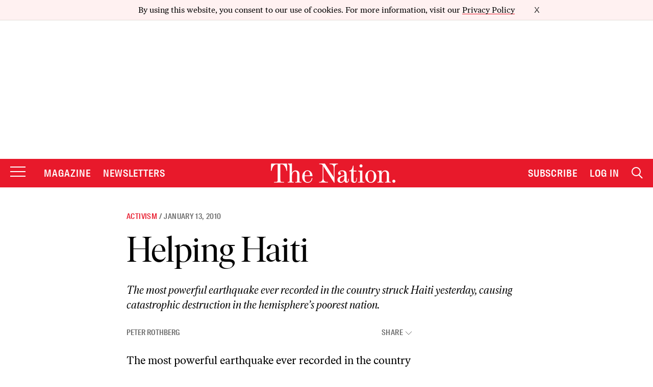

--- FILE ---
content_type: application/javascript
request_url: https://html-load.cc/script/d3d3LnRoZW5hdGlvbi5jb20.js
body_size: 158676
content:
// 
!function(){function a2N(t,e){const n=a2x();return(a2N=function(t,e){return n[t-=365]})(t,e)}function a2x(){const t=["<head","cap","generate","HTMLTableColElement","HTML","paint( <ident> , <declaration-value>? )","admost.com","fill|contain|cover|none|scale-down","Too many hex digits","whatcardev.haymarket.com","reserved1","adma","deg","aXZtc2xyNDhhY2Uzem9rZ3h0MTBiNnA=","<line-width>{1,4}","decorator","gzip","srgb|srgb-linear|display-p3|a98-rgb|prophoto-rgb|rec2020","Brackets","normal|compact","ZnU2cXI4cGlrd2NueDFhc3RtNDc5YnZnMmV6bG8wM2h5",'[id^="dfp-ad-"]',"snapInterval( <percentage> , <percentage> )|snapList( <percentage># )","player","optimize-contrast|-moz-crisp-edges|-o-crisp-edges|-webkit-optimize-contrast","https://cmp.myhomebook.de","Operator","document.documentElement is undefined","/getconfig/sodar","<number>|<angle>","mimeTypesConsistent","none|strict|content|[[size||inline-size]||layout||style||paint]","frameElement","abs","use","Group","https://prebid.trustedstack.com/rtb/trustedstack","/ivt/detect","selenium-evaluate","lngtdv.com","isNameCharCode","coachjs","eval","<symbol>+","clientHeight","ep2.adtrafficquality.google","process","token","<'rest-before'> <'rest-after'>?","Terminate - not active","key","<time>|<percentage>","Notification","none|in-flow|all","scroll( [<axis>||<scroller>]? )","serif|sans-serif|cursive|fantasy|monospace","isGecko","nextNonWsCode","Document_referrer"," > ","getAtrulePrelude","[[left|center|right|span-left|span-right|x-start|x-end|span-x-start|span-x-end|x-self-start|x-self-end|span-x-self-start|span-x-self-end|span-all]||[top|center|bottom|span-top|span-bottom|y-start|y-end|span-y-start|span-y-end|y-self-start|y-self-end|span-y-self-start|span-y-self-end|span-all]|[block-start|center|block-end|span-block-start|span-block-end|span-all]||[inline-start|center|inline-end|span-inline-start|span-inline-end|span-all]|[self-block-start|center|self-block-end|span-self-block-start|span-self-block-end|span-all]||[self-inline-start|center|self-inline-end|span-self-inline-start|span-self-inline-end|span-all]|[start|center|end|span-start|span-end|span-all]{1,2}|[self-start|center|self-end|span-self-start|span-self-end|span-all]{1,2}]","liadm.com","ZT9gM0FVPDJaWzsJaUpFRlYnfFBhOFQ1ai0udiA6cSNIKQ==","<declaration-value>?","invalid protect-id length: ","rex","[<function-token> <any-value>? )]|[( <any-value>? )]","translateX( <length-percentage> )","Y3J4bWpmN3loZ3Q2bzNwOGwwOWl2","adthrive","Proxy","Comma","; SameSite=None","as_window_id","auto|<animateable-feature>#","creativeId","sepia( <number-percentage> )","Brian Paul","script-src","display","none|capitalize|uppercase|lowercase|full-width|full-size-kana","import","rng","auto|none|text|all","Y3E5ODM0a2h3czJ0cmFnajdmbG55bXU=","adhesion","about:blank","firefox_etp_enabled","Worker","/f.min.js","find","[<'offset-position'>? [<'offset-path'> [<'offset-distance'>||<'offset-rotate'>]?]?]! [/ <'offset-anchor'>]?","<'position-try-order'>? <'position-try-fallbacks'>","clickiocdn.com","opera","<transition-behavior-value>#","consumeUntilLeftCurlyBracket","getRandomValues","var( <custom-property-name> , <declaration-value>? )","( <supports-condition> )|<supports-feature>|<general-enclosed>","parseValue","self","JlhEX1FPaE1ybHRwUjFjNHpHClk=","<number [0,∞]> [/ <number [0,∞]>]?","Layer","Terminate - IVT blocked","HTMLAnchorElement","[restore-rejections] handleQueued script_onerror","left","gpt_limited","aborted","<'margin-left'>","<line-width>||<line-style>||<color>","timeout",'[name^="google_ads_iframe"]',"rhino","sectionChange","lexer","<'border-top-style'>","navigator.productSub is undefined","forEach","<'list-style-type'>||<'list-style-position'>||<'list-style-image'>","requestNonPersonalizedAds","cultureg","__hooked_preframe","headers","bTByeWlxdDgzNjJwMWZhdWxqNHpnaA==","horizontal|vertical|inline-axis|block-axis|inherit","cdn.iubenda.com","https://consent.lep.co.uk","QjggL1k5b11WSENfcDN5dApoVE9OaTVxNklHLXI9Mmcl","data-freestar-ad","HTMLAnchorElement_host","htlbid.com","none|left|right|both|inline-start|inline-end","https://prg.smartadserver.com/prebid/v1","option encode is invalid","setPrototypeOf","splitCookiesString","pageview","appendScriptElementAsync","isAbsolute","<'animation-duration'>||<easing-function>||<'animation-delay'>||<single-animation-iteration-count>||<single-animation-direction>||<single-animation-fill-mode>||<single-animation-play-state>||[none|<keyframes-name>]||<single-animation-timeline>","A5|A4|A3|B5|B4|JIS-B5|JIS-B4|letter|legal|ledger","scrollY","gw.geoedge.be","admaru.net","/filter-fingerprint","matchRef","[src*=","HTMLImageElement_attributionSrc","bad-string-token"," |  ","polarbyte","responseType","closest-side|closest-corner|farthest-side|farthest-corner|contain|cover","!important","Number of function is expected","tag","innovid.com","<ns-prefix>? <ident-token>","<url>+","ssmas","child|young|old","all|<custom-ident>","<font-stretch-absolute>","even","google_ads","https://ad-delivery.net/px.gif?ch=2","property","as-extra","aWQ=","onorientationchange","cache_is_blocking_ads","emit","onreadystatechange","cache_is_blocking_acceptable_ads","ag.dns-finder.com","space-between|space-around|space-evenly|stretch","children","not expected type of fetch Request: ","_file","seedtag.com","cmVzZXJ2ZWQySW5wdXQ=","Please enter the password","httpOnly","reference","normal|strong|moderate|none|reduced","urlRegex","window.parent.document.domain;","_skipValidation","ats.rlcdn.com","repeat( [auto-fill|auto-fit] , [<line-names>? <fixed-size>]+ <line-names>? )","[Bot] bot detected, botKind=","ccgateway.net","<length>|thin|medium|thick","sign( <calc-sum> )","HTMLAnchorElement_href","srgb|srgb-linear|display-p3|a98-rgb|prophoto-rgb|rec2020|lab|oklab|xyz|xyz-d50|xyz-d65","groups","<page-selector-list>","window.top.confiant.services().onASTAdLoad","HTMLTableCaptionElement","[shorter|longer|increasing|decreasing] hue","this.postMessage(...arguments)","cover|contain|entry|exit|entry-crossing|exit-crossing","<'container-name'> [/ <'container-type'>]?","CSSStyleSheet_insertRule","transparent|aliceblue|antiquewhite|aqua|aquamarine|azure|beige|bisque|black|blanchedalmond|blue|blueviolet|brown|burlywood|cadetblue|chartreuse|chocolate|coral|cornflowerblue|cornsilk|crimson|cyan|darkblue|darkcyan|darkgoldenrod|darkgray|darkgreen|darkgrey|darkkhaki|darkmagenta|darkolivegreen|darkorange|darkorchid|darkred|darksalmon|darkseagreen|darkslateblue|darkslategray|darkslategrey|darkturquoise|darkviolet|deeppink|deepskyblue|dimgray|dimgrey|dodgerblue|firebrick|floralwhite|forestgreen|fuchsia|gainsboro|ghostwhite|gold|goldenrod|gray|green|greenyellow|grey|honeydew|hotpink|indianred|indigo|ivory|khaki|lavender|lavenderblush|lawngreen|lemonchiffon|lightblue|lightcoral|lightcyan|lightgoldenrodyellow|lightgray|lightgreen|lightgrey|lightpink|lightsalmon|lightseagreen|lightskyblue|lightslategray|lightslategrey|lightsteelblue|lightyellow|lime|limegreen|linen|magenta|maroon|mediumaquamarine|mediumblue|mediumorchid|mediumpurple|mediumseagreen|mediumslateblue|mediumspringgreen|mediumturquoise|mediumvioletred|midnightblue|mintcream|mistyrose|moccasin|navajowhite|navy|oldlace|olive|olivedrab|orange|orangered|orchid|palegoldenrod|palegreen|paleturquoise|palevioletred|papayawhip|peachpuff|peru|pink|plum|powderblue|purple|rebeccapurple|red|rosybrown|royalblue|saddlebrown|salmon|sandybrown|seagreen|seashell|sienna|silver|skyblue|slateblue|slategray|slategrey|snow|springgreen|steelblue|tan|teal|thistle|tomato|turquoise|violet|wheat|white|whitesmoke|yellow|yellowgreen","window.top.document.domain;","_grecaptcha_ready","partitioned","Blocked ","throw new Error();","HTMLStyleElement_insertBefore","<single-animation-play-state>#","installedModules","<inset()>|<xywh()>|<rect()>|<circle()>|<ellipse()>|<polygon()>|<path()>","as_debug","safeframe.googlesyndication.com","https://onetag-sys.com/prebid-request","createList","appendList","googleads.g.doubleclick.net","brandmetrics.com","%%%INV_CODE%%%","originalLine","performance_gpt_ad_rendered","gpt_requested_time","Exception occurred in proxy property get ","brainlyads.com","documentFocus","startsWith","isMainFrame","[stretch|repeat|round|space]{1,2}","supports","/asn","data-target","nextUntil","Event","reportToSentry","url","Node_insertBefore","upload","hsl( <hue> <percentage> <percentage> [/ <alpha-value>]? )|hsl( <hue> , <percentage> , <percentage> , <alpha-value>? )","eDhiM2xuMWs5bWNlaXM0dTB3aGpveXJ6djVxZ3RhcGYyNw==","none|vertical-to-horizontal","Rzc1MmVgTFh4J1ptfTk8CXs/Rg==","phantomas","<feature-type> '{' <feature-value-declaration-list> '}'","addProperty_","ads","rem","not","parseString","onmessage","tokens","setPAAPIConfigForGPT","Spaces","next","comma-token","jump-start|jump-end|jump-none|jump-both|start|end","snigelweb.com","url(","adUnitPath","contentWindow","dvmax","slotRequested","eXB3engydXNtOG9nNXE3NHRhbmxiNnJpM3ZjZWhqOWtmMQ==","hookWindowProperty Error: ","once","http://api.dable.io/widgets/","kargo.com","scaleX( [<number>|<percentage>] )","googletagmanager.com","normal|reset|<number>|<percentage>","advertisement__label","<'left'>","<generic>","floor","media","stickyadstv.com","Unknown context `","})()","newcastleworld.com","before","height","normal|bold|<number [1,1000]>","33across.com","substrToCursor","else","<supports-decl>|<supports-selector-fn>","<shape-box>|fill-box|stroke-box|view-box","gpt-clickio","important","isPropagationStoppedImmediate","function","PEdjcE9JLwl6QVglNj85byByLmJtRlJpZT5Lc18pdjtWdQ==","marker-start","errArgs","Terminate - as_test is not present (checked URL param and LocalStorage)","HTMLVideoElement_src","<angle-percentage>","min","hostname","unset","connatix.com","<bg-size>#","scroll","matrix( <number>#{6} )","none|<custom-ident>+","requestAnimationFrame","consumeUntilBalanceEnd","v4ac1eiZr0","auto|use-script|no-change|reset-size|ideographic|alphabetic|hanging|mathematical|central|middle|text-after-edge|text-before-edge","thread-","[<line-names>? [<fixed-size>|<fixed-repeat>]]* <line-names>? <auto-repeat> [<line-names>? [<fixed-size>|<fixed-repeat>]]* <line-names>?","none|element|text","PerformanceResourceTiming_encodedBodySize",", width: ","img","not <query-in-parens>|<query-in-parens> [[and <query-in-parens>]*|[or <query-in-parens>]*]","HTMLImageElement","add","startColumn","dable","<bg-image>||<bg-position> [/ <bg-size>]?||<repeat-style>||<attachment>||<box>||<box>","getLocationRange","ray( <angle>&&<ray-size>?&&contain?&&[at <position>]? )","<'caret-color'>||<'caret-shape'>","eat","Apple","<'border-top-width'>||<'border-top-style'>||<color>","Failed to decode protect-id: id is empty","[contextual|no-contextual]","<calc-product> [['+'|'-'] <calc-product>]*","isPropagationStopped","svh","<angle>|[[left-side|far-left|left|center-left|center|center-right|right|far-right|right-side]||behind]|leftwards|rightwards","blocked_filters","Selector","umogames.com","ybar","gpt-adingo","</a></span>","navigator","none|<angle>|[x|y|z|<number>{3}]&&<angle>","toStringTag","<linear-gradient()>|<repeating-linear-gradient()>|<radial-gradient()>|<repeating-radial-gradient()>|<conic-gradient()>|<repeating-conic-gradient()>|<-legacy-gradient>","HTMLAnchorElement_attributionSrc","<html","auto|<custom-ident>","adtelligent.com","https://consent.up.welt.de","<ident-token>|<function-token> <any-value>? )","ReadableStream","<-ms-filter-function>+","running|paused","bounceexchange.com","inventory_id","text-ad-links","<number-percentage>{1,4} fill?","node","d15kdpgjg3unno.cloudfront.net","nowrap|wrap|wrap-reverse","https://html-load.cc","kumo.network-n.com","geoedge.be","doubleverify.com","jg7y.quizlet.com","Element_setAttributeNS","__gpp not found within timeout","element display none important","HTMLAnchorElement_hostname","Object","ZW93NXJmbHVxOHg0emdqNzBwMTNjaTZtaDJzOXRua2Fidg==","amazon-adsystem.com","visible|hidden|collapse","ariaLabel","skip-node","mediarithmics.com","out_of_page","memory","add|subtract|intersect|exclude",".setPAAPIConfigForGPT","true|false","bind","media-amazon.com","Element_insertAdjacentHTML","flashtalking.com","language","fmget_targets","clamp( <calc-sum>#{3} )","auto|start|end|left|right|center|justify","<composite-style>#","internet_explorer","consumeUntilLeftCurlyBracketOrSemicolon","X2w8IFZ6cURGOjJnNjF3e2ltKCI3TEFaYS9eaiVcJ0s/","thenStack","htlb.casalemedia.com","admz","[[<'font-style'>||<font-variant-css2>||<'font-weight'>||<font-width-css3>]? <'font-size'> [/ <'line-height'>]? <'font-family'>#]|<system-family-name>|<-non-standard-font>","blur( <length> )","view( [<axis>||<'view-timeline-inset'>]? )","HTMLCanvasElement.getContext is not a function","_names","setItem","DOMParser_parseFromString","originalHostname","ApplePayError","addIframeVisibilityCheckHandler","https://ads.nicovideo.jp","sin( <calc-sum> )","turn","readable","maxAge","firstCharOffset","lookupNonWSType","s.amazon-adsystem.com",'[id*="',"<bg-clip>#","display none excluding pro","isInRootIframe","CAN_content","[[<family-name>|<generic-voice>] ,]* [<family-name>|<generic-voice>]|preserve","content|<'width'>","<header","<grid-line> [/ <grid-line>]?","Neither `enter` nor `leave` walker handler is set or both aren't a function","ad-placeholder","[[<integer>|infinite]{2}]#|auto",'<html><head><script src="',"pubkey","[<line-names>? [<track-size>|<track-repeat>]]+ <line-names>?","adjacket","indiatimes.com","<family-name>#","as_","splice","rad","revert-layer","Element_querySelectorAll","139341","[[<url> [<x> <y>]? ,]* [auto|default|none|context-menu|help|pointer|progress|wait|cell|crosshair|text|vertical-text|alias|copy|move|no-drop|not-allowed|e-resize|n-resize|ne-resize|nw-resize|s-resize|se-resize|sw-resize|w-resize|ew-resize|ns-resize|nesw-resize|nwse-resize|col-resize|row-resize|all-scroll|zoom-in|zoom-out|grab|grabbing|hand|-webkit-grab|-webkit-grabbing|-webkit-zoom-in|-webkit-zoom-out|-moz-grab|-moz-grabbing|-moz-zoom-in|-moz-zoom-out]]","intervalId","https://07c225f3.online","unsafe|safe","osano_","PerformanceResourceTiming_transferSize","svmax","localeCompare","element out of viewable window","attr( <attr-name> <type-or-unit>? [, <attr-fallback>]? )","backgroundImage","compact","permission","destroySlots","<'max-width'>","KAlFSENfO3MvLldnTmZWbCB6OU1ZaFF9VGo6SkZVUykj","[<layer-name>#|<layer-name>?]",'[data-id^="div-gpt-ad"]',"__tcfapi not found within timeout","consentmanager.net","https://cmp.computerbild.de","domcontentloaded","https://consent.sunderlandecho.com","opts","<'max-block-size'>","<'margin-right'>","67laCswv","start|end|center|justify|distribute","[contain|none|auto]{1,2}","https://tlx.3lift.com/header/auction","tokenBefore","<number>|<percentage>","open-quote|close-quote|no-open-quote|no-close-quote","url( <string> <url-modifier>* )|<url-token>","Range","awesomium","at-keyword-token","nightmarejs","Terminate - not apply","scheme","defaultView","invalid protect-id key: ","[pack|next]||[definite-first|ordered]","<'grid-template'>|<'grid-template-rows'> / [auto-flow&&dense?] <'grid-auto-columns'>?|[auto-flow&&dense?] <'grid-auto-rows'>? / <'grid-template-columns'>","XHlqTUYtZiJSWwlId3hucylwSUMxPTI1OEU5NlBLOkpPCg==","data-meta","cqw","additionalHeaders","Combinator","messageId","`, expected `","drop-shadow( <length>{2,3} <color>? )","Unknown type: ","chained|none","as_inventory_id","[normal|<content-distribution>|<overflow-position>? [<content-position>|left|right]]#","sort","indexww.com","api.receptivity.io","light-dark( <color> , <color> )","getAttribute","go.affec.tv","prelude","fansided.com","repeat( [<integer [1,∞]>] , [<line-names>? <fixed-size>]+ <line-names>? )","Response","Parse error: ","level","canvas","https://consent.halifaxcourier.co.uk","MSG_ACK_VISIBLE","noopener","HTMLMediaElement_src","as-empty-bidder","normal|light|dark|<palette-identifier>","TkduRThhX3kuRmpZTz00dzNdcDc=","isBrave","ZGdnbg==","onerror","handleEvent","appendData","pluginsLength","validate","Invalid reserved state: ","navigator.mimeTypes is undefined","<complex-real-selector>#","HTMLAnchorElement_target","throwError","[<length-percentage>|auto]{1,2}|cover|contain","rubiconproject.com","kueezrtb.com","cDkxdHp4NGlic2h3ZjNxeWVuNTA2dWdvMm1rdjhscmpjNw==","ui-serif|ui-sans-serif|ui-monospace|ui-rounded","cWdwazM3NW50bDhqdzlybXgyaTBoYzF6dXY0b2J5NnNlZg==","signalStatus","serverbid.com","NW52MWllZ3phMjY5anU4c29reTA0aDNwN3JsdGN4bWJx","repeat|stretch|round","first","as_parent","coupang","1832725pMjoxR","__gads=ID=","Zm1qeA==","rect( [<length-percentage>|auto]{4} [round <'border-radius'>]? )","hue-rotate( <angle> )","protectUrlContext","boundingClientRect","source","img_","JSON_stringify","mediaText","additionalAdsBait","refinery89.com","localStorage","rlcdn.com","neoera-cdn.relevant-digital.com","[lining-nums|oldstyle-nums]","repeat( [<integer [1,∞]>] , [<line-names>? <track-size>]+ <line-names>? )","<combinator>? <complex-selector>","VzB8N196fXtyb1lraFhMXiUoJy8+TnRRR2d1WlNBNHZV","-apple-system-body|-apple-system-headline|-apple-system-subheadline|-apple-system-caption1|-apple-system-caption2|-apple-system-footnote|-apple-system-short-body|-apple-system-short-headline|-apple-system-short-subheadline|-apple-system-short-caption1|-apple-system-short-footnote|-apple-system-tall-body","is_blocking_ads","start|center|space-between|space-around","WebGLRenderingContext is null","smadex.com","stpd.cloud","banner_ad","hsl|hwb|lch|oklch","rotate3d( <number> , <number> , <number> , [<angle>|<zero>] )","ads.nicovideo.jp","message","window.parent.parent.confiant.services().onASTAdLoad","done","window.as_location","tail","gecko","Unknown field `","random","allowInterstitial","powerad.ai","skipValidation","<media-query-list>","http://","onWhiteSpace","_generateSourcesContent","as_session_id","webkit","( <media-condition> )|<media-feature>|<general-enclosed>","adm","dump","removeProperty","configurable","compareByGeneratedPositionsInflated","getSlotElementId","normal|pre|nowrap|pre-wrap|pre-line|break-spaces|[<'white-space-collapse'>||<'text-wrap'>||<'white-space-trim'>]",".umogames.com","[<bg-layer> ,]* <final-bg-layer>","mimeTypes","check","getItem","external","recovery_adm_gpt_request","richaudience.com","parseRulePrelude","calc(","hooking started without preframe hooking","[<page-selector>#]?","adsense","webdriver","break","[AdShield API] Executing ","outerWidth","item doesn't belong to list","enliple","protectCss","auto|<length>","start|center|end|baseline|stretch","visualViewport","webdriverio","<ident-token> : <declaration-value>? ['!' important]?","https://fb.html-load.com","Attribute selector (=, ~=, ^=, $=, *=, |=) is expected","navigator.webdriver is undefined","Yml4cXJod245emptNTRvMTJmZTBz","CSSStyleSheet","debug","getAtruleDescriptor","normal|<content-distribution>|<overflow-position>? [<content-position>|left|right]","fansided","scale( [<number>|<percentage>]#{1,2} )","hooked_page","getTargeting","longestMatch","botKind","adClosed","none|<filter-function-list>","Css","<'max-inline-size'>","cursor","GeneralEnclosed","<mask-layer>#","generated","<length-percentage>&&hanging?&&each-line?","aTtVaidbPHciRFQwbFpMZ1M4ZiNoeHNNVn10eTpFLSlg","getName","Unknown node type `","decodeId","condition","as-revalidator","<'inset'>","https://consent.cesoirtv.com","domain","dggn","pos","isVisibleIframe","Terminate - not registered in db","Equal sign is expected","wdioElectron","skipSC","Script",'meta[name="as-event-handler-added"]',"crypto.getRandomValues() not supported. See https://github.com/uuidjs/uuid#getrandomvalues-not-supported","j7p.jp","<string> [<integer>|on|off]?","auto|<color>","Element_id","detect","<number>|<dimension>|<percentage>|<calc-constant>|( <calc-sum> )","<noscript>","[full-width|proportional-width]","<visual-box>||<length [0,∞]>","Nm52OGNqZ3picXMxazQ5d2x4NzUzYWU=","setRequestHeader","XXX","<div","connectid.analytics.yahoo.com","smartyads.com","auto|<integer>{1,3}","` in `","HTMLVideoElement","frameId",'Delim "',"Element_removeAttribute","HTMLIFrameElement","__as_ready_resolve","eachMapping","que","prod","https://qa.ad-shield.io","compareByGeneratedPositionsDeflatedNoLine","body","[row|column]||dense","parent","www.whatcar.com","loader","<media-in-parens> [and <media-in-parens>]+","<'row-gap'> <'column-gap'>?","getComputedStyle","structure","upright|rotate-left|rotate-right","is_brave","onclick","replaceAll","[AdBlockDetector] Snippet adblock detected","as-search-","defer","enter","stylesheet","scrollTo","useractioncomplete","__webdriver_evaluate","_sourceRoot","[<family-name>|<generic-family>]#","tpc.googlesyndication.com","<length>|auto","googMsgType","active","Bad syntax reference: ","components","head","normal|<length-percentage>","northernirelandworld.com","window.top.apstag.runtime.callCqWrapper","<generic-script-specific>|<generic-complete>|<generic-incomplete>|<-non-standard-generic-family>","matrix3d( <number>#{16} )",": [left|right|first|blank]","-moz-linear-gradient( <-legacy-linear-gradient-arguments> )|-webkit-linear-gradient( <-legacy-linear-gradient-arguments> )|-o-linear-gradient( <-legacy-linear-gradient-arguments> )","scale3d( [<number>|<percentage>]#{3} )","isVisibleContent","adshield_apply","RENDERER","protocol","ndtvprofit.com","ADS_FRAME","Destroying blocked slots : ","knowt.com","Block","ellipse( [<shape-radius>{2}]? [at <position>]? )","2mdn.net","<complex-selector-unit> [<combinator>? <complex-selector-unit>]*","#as_domain","gacraft.jp","sendXHR","inside|outside|top|left|right|bottom|start|end|self-start|self-end|<percentage>|center","dotomi.com","https://pbs.nextmillmedia.com/openrtb2/auction","[none|<single-transition-property>]||<time>||<easing-function>||<time>||<transition-behavior-value>","matchAll","8573741755808484570000","hasFocus","defineProperty","purpose"," not an object","optimise.net","-ad","4dex.io","Ratio","pipeThrough","Jmo8UkRzW1c+YnVrTWBjPzEpCWw=","[<geometry-box>|no-clip]#","-moz-ButtonDefault|-moz-ButtonHoverFace|-moz-ButtonHoverText|-moz-CellHighlight|-moz-CellHighlightText|-moz-Combobox|-moz-ComboboxText|-moz-Dialog|-moz-DialogText|-moz-dragtargetzone|-moz-EvenTreeRow|-moz-Field|-moz-FieldText|-moz-html-CellHighlight|-moz-html-CellHighlightText|-moz-mac-accentdarkestshadow|-moz-mac-accentdarkshadow|-moz-mac-accentface|-moz-mac-accentlightesthighlight|-moz-mac-accentlightshadow|-moz-mac-accentregularhighlight|-moz-mac-accentregularshadow|-moz-mac-chrome-active|-moz-mac-chrome-inactive|-moz-mac-focusring|-moz-mac-menuselect|-moz-mac-menushadow|-moz-mac-menutextselect|-moz-MenuHover|-moz-MenuHoverText|-moz-MenuBarText|-moz-MenuBarHoverText|-moz-nativehyperlinktext|-moz-OddTreeRow|-moz-win-communicationstext|-moz-win-mediatext|-moz-activehyperlinktext|-moz-default-background-color|-moz-default-color|-moz-hyperlinktext|-moz-visitedhyperlinktext|-webkit-activelink|-webkit-focus-ring-color|-webkit-link|-webkit-text","<custom-property-name>","dable-tdn","luminance|alpha","HTMLAnchorElement_origin","lvmax","dogdrip.net","[<counter-name> <integer>?|<reversed-counter-name> <integer>?]+|none","charAt","intrinsic|min-intrinsic|-webkit-fill-available|-webkit-fit-content|-webkit-min-content|-webkit-max-content|-moz-available|-moz-fit-content|-moz-min-content|-moz-max-content",".constructor","Condition is expected","sunderlandecho.com","khz","BatteryManager","html","as_test","/health-check","WebGLRenderingContext.getParameter is not a function","closest-side|farthest-side|closest-corner|farthest-corner|<length>|<length-percentage>{2}","Terminate - empty profile","dVY2fSlRJz9Ee1NlQU1YNDtFZg==","( <container-condition> )|( <size-feature> )|style( <style-query> )|<general-enclosed>","ghi","slice","HTMLLinkElement","start|end|center|baseline|stretch","none|discard-before||discard-after||discard-inner","outerHTML","Identifier, string or comma is expected","selectorText","<length> <length>?","__lastWatirPrompt","as_json_modifier","<length-percentage>","IVT detection failed","d2VneWpwenV4MzhxMmE5dm1pZm90","protectFetchInputSync shouldn't be called with ReadableStream","MSG_ACK","HTMLAnchorElement_hash","text_ads","matches","MozAppearance","aswift","redirected","Failed to detect bot: botd timeout","<clip-source>|[<basic-shape>||<geometry-box>]|none","inside|outside","createElement","cs.lkqd.net","<integer>|auto","w = window.parent.parent;","bliink.io","sendBeacon","Document_querySelector","anonymised.io","mode","flatMap","Failed to fetch","attributeFilter","dvi","<integer>","chrome","focus","ODk1dDdxMWMydmVtZnVrc2w2MGh5empud28zNGJ4cGdp","fonts.googleapis.com","tagName","ignore|normal|select-after|select-before|select-menu|select-same|select-all|none","polygon( <fill-rule>? , [<length-percentage> <length-percentage>]# )","Mozilla/5.0 (Windows NT 10.0; Win64; x64) AppleWebKit/537.36 (KHTML, like Gecko) Chrome/139.0.0.0 Safari/537.36","hbopenbid.pubmatic.com","Request","parseSourceMapInput","!self","matchProperty","Element_closest","Reflect","Performance.network","javascript:","HEAD","Invalid protect url prefix: ",'link[rel="stylesheet"][href*="',"<symbol>","aXp4c29tcWgzcDhidmdhNDl3N2Z5MnRsdWM2ZTVuMDFy",'" as-key="',"originalPositionFor","_self","auto|wrap|nowrap","is_admiral_active","impactify.media","rch","quizlet.com","WebKitMediaKeys","'progid:' [<ident-token> '.']* [<ident-token>|<function-token> <any-value>? )]","base","<integer>|<length>","dbm_d","target-text( [<string>|<url>] , [content|before|after|first-letter]? )","no-cors","transferSize","onlyForAsTest","forceBraces","default|menu|tooltip|sheet|none","d3IyNzV5b2dzajRrdjAzaXpjbngxdWFxYjhwZmxtNnRo","warn","innerHeight","rest",'<div class="',"blocking_acceptable_ads",".start","auto|none|<dashed-ident>|<scroll()>|<view()>","consents","getPropertyValue","static.criteo.net","cqb","decodeURIComponent","none|<length-percentage> [<length-percentage> <length>?]?","MessageEvent_data","[AdBlockDetector] Request adblock detected. ","trackad.cz","domains","tpdads.com","<integer>&&<symbol>",'<div class="CAN_ad">',"stylesheetUrlsToLoadBeforeHooking","adsrvr.org","HTMLMetaElement_httpEquiv","cust_params","ZmthZA==","lookupOffset","[none|<dashed-ident>]#","[from-image||<resolution>]&&snap?","read-","innerWidth","creativecdn.com","<namespace-prefix>? [<string>|<url>]","visible|hidden","[[left|center|right|span-left|span-right|x-start|x-end|span-x-start|span-x-end|x-self-start|x-self-end|span-x-self-start|span-x-self-end|span-all]||[top|center|bottom|span-top|span-bottom|y-start|y-end|span-y-start|span-y-end|y-self-start|y-self-end|span-y-self-start|span-y-self-end|span-all]|[block-start|center|block-end|span-block-start|span-block-end|span-all]||[inline-start|center|inline-end|span-inline-start|span-inline-end|span-all]|[self-block-start|self-block-end|span-self-block-start|span-self-block-end|span-all]||[self-inline-start|self-inline-end|span-self-inline-start|span-self-inline-end|span-all]|[start|center|end|span-start|span-end|span-all]{1,2}|[self-start|center|self-end|span-self-start|span-self-end|span-all]{1,2}]","getElementsByClassName","getAttributeNames","data-ignore","[-token","is_limited_ads","medium","eDUwdzRvZTdjanpxOGtyNmk5YWZ0MnAxbmd1bG0zaHlidg==","isDelim","adtrafficquality.google","gpt-tdn","prepend","gpt-anymind","repeat|no-repeat|space|round","<counter()>|<counters()>","yorkshirepost.co.uk","slotRenderEnded","color-mix( <color-interpolation-method> , [<color>&&<percentage [0,100]>?]#{2} )","larger|smaller","Function","Matching for a tree with var() is not supported","infinite|<number>","protect","Unexpected err while detecting cosmetic filter: ","remove","notificationPermissions signal unexpected behaviour","skipUntilBalanced","HTMLScriptElement_attributionSrc","<'border-top-color'>{1,2}","'))","selectorList","HTMLElement_title","fill","handlers","collect","() { [native code] }","includes","auto-add|add( <integer> )|<integer>","Element_querySelector","<hex-color>|<color-function>|<named-color>|<color-mix()>|transparent","https://t.visx.net/ul_cb/hb_post","constructor","reject","overlay|-moz-scrollbars-none|-moz-scrollbars-horizontal|-moz-scrollbars-vertical|-moz-hidden-unscrollable","https://consent.edinburghnews.scotsman.com","Identifier","unknown","HTMLAnchorElement_pathname","linear|<cubic-bezier-timing-function>|<step-timing-function>","onetrust-","cqh","<xyz-space> [<number>|<percentage>|none]{3}","confirm","adx.digitalmatter.services","pub.doubleverify.com",".end","JSON_parse","CSSMozDocumentRule","[auto|alphabetic|hanging|ideographic]","responseURL","papi","djlhcHlpazYyMzBqNW1sN244YnVxcmYxemdzY2V3eHQ0","redir","BotDetector.detect can't be called before BotDetector.collect","loc","eDVBOGhFOT0KUUcxIkN1SidvVihJKT5sYlc0RCNlIEw2","getVersion","boolean-expr","snapInterval( <length-percentage> , <length-percentage> )|snapList( <length-percentage># )","adform.net","doubleclick\\.net","as-check-script-blocked-ready","( [<mf-plain>|<mf-boolean>|<mf-range>] )","childNodes","from( <color> )|color-stop( [<number-zero-one>|<percentage>] , <color> )|to( <color> )","none|<shadow-t>#","http","CSSStyleDeclaration_getPropertyValue","banner-","sync.search.spotxchange.com","focus/","read-only|read-write|write-only","<single-animation-fill-mode>#","replaceState","listenerId","buildID","Property","Selector is expected","v7.5.85","pageview_id","c2shb.pubgw.yahoo.com","protectFetchInput shouldn't be called with non-ReadableStream","CDC","whitespace-token","checkStructure","N2d0a3JwYzQ1bndoNmk4amZ2OTNic3lsYXFlem11Mm8xMA==","auto|loose|normal|strict|anywhere","getId","Unknown feature ","open","nullable","clearInterval","xg4ken.com","https://prebid.cootlogix.com/prebid/multi/","hwb( [<hue>|none] [<percentage>|none] [<percentage>|none] [/ [<alpha-value>|none]]? )","/static/topics/topics_frame.html","getArg","<feature-value-declaration>","auto|normal|active|inactive|disabled","auto|touch","parentElement","yahoo-mail-v1","HTMLTableElement","cssText","https://exchange.kueezrtb.com/prebid/multi/","<any-value>","pop","resource","fundingchoicesmessages.google.com","AccentColor|AccentColorText|ActiveText|ButtonBorder|ButtonFace|ButtonText|Canvas|CanvasText|Field|FieldText|GrayText|Highlight|HighlightText|LinkText|Mark|MarkText|SelectedItem|SelectedItemText|VisitedText","criteo.com",'div[aria-label="Ads"]',"<display-outside>?&&[flow|flow-root]?&&list-item","sourceMapURL could not be parsed","size","stopImmediatePropagation","none|[<'grid-template-rows'> / <'grid-template-columns'>]|[<line-names>? <string> <track-size>? <line-names>?]+ [/ <explicit-track-list>]?","Class extends value ","scanWord","<line-style>","isSafari","ladsp.com","replace","yieldmo.com","boolean","none|[<'flex-grow'> <'flex-shrink'>?||<'flex-basis'>]","secure","MatchOnce","adjust.com","HTMLLinkElement_href","advertisement","mixed|upright|sideways","trident","none|auto|<percentage>","doubleclick.net","Document_cookie","core-ads","tagNameFilter","silent|[[x-soft|soft|medium|loud|x-loud]||<decibel>]","last_bfa_at","normal|[stylistic( <feature-value-name> )||historical-forms||styleset( <feature-value-name># )||character-variant( <feature-value-name># )||swash( <feature-value-name> )||ornaments( <feature-value-name> )||annotation( <feature-value-name> )]","Window_setInterval","cXhuNml1cDNvdDhnejdmbGN3MDlieQ==","auto|avoid","unsortedForEach","create","Value","device-cmyk( <number>#{4} )","[common-ligatures|no-common-ligatures]","DocumentFragment","nn_","dmJybDRzN3U5ZjhuejVqcHFpMG13dGU2Y3loYWcxM294","; Max-Age=","responseXML","scope","ops","auto|<custom-ident>|[<integer>&&<custom-ident>?]|[span&&[<integer>||<custom-ident>]]","<alpha-value>","Unsupported version: ","bmxvYw==","undertone.com","QiBjMQkzRlklPGZfYjJsdV44Wk5DeiNHJ3ZXTTdyJlE9","div","Expect a keyword","geniee-prebid","acos( <calc-sum> )","advertiserId","postMessage","<blend-mode>#","dWwyb3cwMWo5enE1OG1mazRjdjM3YWJzeWlndGVoNnhu","cootlogix.com","auto|after","querySelector","calledSelenium","<'border-bottom-right-radius'>","<'inset-inline-end'>","consumeFunctionName","<combinator>? <complex-real-selector>","yandex.ru","set-cookie","91d63f52","cookielaw.org","textAd","end","<'width'>","reason","HTMLElement","cefsharp","<'top'>{1,4}","WwllJjVCXlc+MCMKcmJxSTd9LUF8Yw==","/translator","referrer","aditude.io","raider.io","start|end|center|justify|distribute|stretch","removeAttribute","Terminate - non-auto-recovery","mozInnerScreenX","https://c.amazon-adsystem.com/aax2/apstag.js","[auto? [none|<length>]]{1,2}","normal|always","samesite","useragent","adwallpaper","getSetCookie","[<length>|<percentage>|auto]{1,4}","port","ads.blogherads.com","[<line-names>? <track-size>]+ <line-names>?","text_ad","<'margin-left'>{1,2}","target-counters( [<string>|<url>] , <custom-ident> , <string> , <counter-style>? )","urlRegexes","CSSPrimitiveValue","__webdriver_script_fn","insertList","unit","stackadapt.com","!(function(){","cssRules","xyz|xyz-d50|xyz-d65","Type of node should be an Object","nightmare","argument val is invalid","form","balance","https://ib.adnxs.com/ut/v3/prebid","[<age>? <gender> <integer>?]","collapse|separate","ocelot.studio","'.' <ident-token>","limit","_ads","PseudoClassSelector","<color-base>|currentColor|<system-color>|<device-cmyk()>|<light-dark()>|<-non-standard-color>","assign","list","Unexpected end of input","ad-","getReader","ad.gt","sequentum","none|button|button-arrow-down|button-arrow-next|button-arrow-previous|button-arrow-up|button-bevel|button-focus|caret|checkbox|checkbox-container|checkbox-label|checkmenuitem|dualbutton|groupbox|listbox|listitem|menuarrow|menubar|menucheckbox|menuimage|menuitem|menuitemtext|menulist|menulist-button|menulist-text|menulist-textfield|menupopup|menuradio|menuseparator|meterbar|meterchunk|progressbar|progressbar-vertical|progresschunk|progresschunk-vertical|radio|radio-container|radio-label|radiomenuitem|range|range-thumb|resizer|resizerpanel|scale-horizontal|scalethumbend|scalethumb-horizontal|scalethumbstart|scalethumbtick|scalethumb-vertical|scale-vertical|scrollbarbutton-down|scrollbarbutton-left|scrollbarbutton-right|scrollbarbutton-up|scrollbarthumb-horizontal|scrollbarthumb-vertical|scrollbartrack-horizontal|scrollbartrack-vertical|searchfield|separator|sheet|spinner|spinner-downbutton|spinner-textfield|spinner-upbutton|splitter|statusbar|statusbarpanel|tab|tabpanel|tabpanels|tab-scroll-arrow-back|tab-scroll-arrow-forward|textfield|textfield-multiline|toolbar|toolbarbutton|toolbarbutton-dropdown|toolbargripper|toolbox|tooltip|treeheader|treeheadercell|treeheadersortarrow|treeitem|treeline|treetwisty|treetwistyopen|treeview|-moz-mac-unified-toolbar|-moz-win-borderless-glass|-moz-win-browsertabbar-toolbox|-moz-win-communicationstext|-moz-win-communications-toolbox|-moz-win-exclude-glass|-moz-win-glass|-moz-win-mediatext|-moz-win-media-toolbox|-moz-window-button-box|-moz-window-button-box-maximized|-moz-window-button-close|-moz-window-button-maximize|-moz-window-button-minimize|-moz-window-button-restore|-moz-window-frame-bottom|-moz-window-frame-left|-moz-window-frame-right|-moz-window-titlebar|-moz-window-titlebar-maximized","cqmin","https://m1.openfpcdn.io/botd/v","getClickUrl","searchParams","<'min-block-size'>","__selenium_evaluate","northantstelegraph.co.uk","cdn.nidan.d2c.ne.jp","MSG_ACK_INVISIBLE","equals","Warning: set-cookie-parser appears to have been called on a request object. It is designed to parse Set-Cookie headers from responses, not Cookie headers from requests. Set the option {silent: true} to suppress this warning.","pghub.io","Url or Function is expected","attributionSrc","requestBids","sandbox","<symbol> <symbol>?","Parentheses","window.process is","webgl","matchAtruleDescriptor","content-security-policy","css","none|hidden|dotted|dashed|solid|double|groove|ridge|inset|outset","<'flex-shrink'>","pn.ybp.yahoo.com","data-sdk","[normal|x-slow|slow|medium|fast|x-fast]||<percentage>","dataset","Unknown at-rule descriptor","filter","Document_getElementsByClassName","getSlots","custom","-moz-repeating-linear-gradient( <-legacy-linear-gradient-arguments> )|-webkit-repeating-linear-gradient( <-legacy-linear-gradient-arguments> )|-o-repeating-linear-gradient( <-legacy-linear-gradient-arguments> )","AtruleDescriptor","HTMLTemplateElement","googlesyndication\\.com","__webdriver_script_func","VHNwektcVnZMMzkpOlBSYTh4Oy51ZyhgdD93XTZDT2ZGMQ==","selectors","default|none","compareByOriginalPositionsNoSource","collapse|discard|preserve|preserve-breaks|preserve-spaces|break-spaces","normal||[size|inline-size]","aG5bUlhtfERPSC86LkVWS0o7NH1TVQ==","Raw","cWJ1dw==","single|multiple","content-box|padding-box|border-box|fill-box|stroke-box|view-box","peek","isActive","__as_is_ready_state_change_loading","pagead/js/dv3.js","ins.adsbygoogle","flux.jp","https://static.criteo.net/js/ld/publishertag.prebid.js","SharedWorker","setImmediate","lookupOffsetNonSC","exportSnapshot","cos( <calc-sum> )","buzzfeed.com","dXl5aw==","recoverAds","ad-score.com","Dimension","auto|text|none|contain|all","<percentage>?&&<image>","none|[x|y|block|inline|both] [mandatory|proximity]?","adsappier.com","SVGElement","ad.as.amanad.adtdp.com","https://hb.minutemedia-prebid.com/hb-mm-multi","none|forwards|backwards|both","AtrulePrelude","<media-in-parens> [or <media-in-parens>]+","insertBefore","-moz-radial-gradient( <-legacy-radial-gradient-arguments> )|-webkit-radial-gradient( <-legacy-radial-gradient-arguments> )|-o-radial-gradient( <-legacy-radial-gradient-arguments> )","sascdn.com","<image>","syntaxStack","null","xywh( <length-percentage>{2} <length-percentage [0,∞]>{2} [round <'border-radius'>]? )","skip","fuse","toArray","<wq-name>","setSource","__as_xhr_onload","element( <custom-ident> , [first|start|last|first-except]? )|element( <id-selector> )","image( <image-tags>? [<image-src>? , <color>?]! )","MSG_SYN_URG","cmVzZXJ2ZWQyT3V0cHV0","crios","*[id]","async","text-ad","mod( <calc-sum> , <calc-sum> )","INVENTORY_FRAME","<media-condition>|[not|only]? <media-type> [and <media-condition-without-or>]?","https://orbidder.otto.de/bid","quantumdex.io","[diagonal-fractions|stacked-fractions]","MUVIYi58dT9wKHFmUGl0eSdyNk8lCXc9XTlCSlJEOzo4aw==","__esModule","<'top'>{1,2}","https://fb2.html-load.com","[data-ad-slot]","_ad","decodeUrl","prev_iu_szs","auto|baseline|before-edge|text-before-edge|middle|central|after-edge|text-after-edge|ideographic|alphabetic|hanging|mathematical","Expect a number","Percent sign is expected","Feature","tokenIndex","<ident>","Py0wOHRQKEpIMUVHeyVbaiZzIiBENWs=","as_console","teads.tv","close","aXJycg==","closest","https://googleads.g.doubleclick.net","normal|small-caps","<'border-bottom-left-radius'>","eof","delete","/adsid/integrator.js","eventStatus","adfit","none|<offset-path>||<coord-box>",")-token","aW5wdXQ=",'"],[class*="',"option priority is invalid","NestingSelector","getProperty","getType","<'border-width'>||<'border-style'>||<color>","pow( <calc-sum> , <calc-sum> )","port2","yellowblue.io","Blocked interstial slot define:","<'padding-left'>{1,2}","none|all","autobild.de","start|end|left|right|center|justify|match-parent","_map","sdkVersion","BotdError","clear|copy|source-over|source-in|source-out|source-atop|destination-over|destination-in|destination-out|destination-atop|xor","_blank","innerHTML","ports","createSession","isArray","translateY( <length-percentage> )","Multiplier","intentiq.com","ins","<bg-image>#","SYN_URG","radial-gradient( [<ending-shape>||<size>]? [at <position>]? , <color-stop-list> )","N/A","preventDefault","eDI5aGI4cHd2c2lsY21xMDY1dDQzN3JueXVvMWpmemtl","HTMLMetaElement_content","<'margin-block-start'>","none|<image>|<mask-source>","'[' <custom-ident>* ']'","<relative-real-selector>#","circle( [<shape-radius>]? [at <position>]? )","basename","parseAtrulePrelude","M2Jwa2ltZnZ4ZTcxNm56b3lydzBxNTI=","documentElement","gpt","pubmatic.com","<absolute-size>|<relative-size>|<length-percentage>","Active auto recovery: index ","__hooked","js-tag.zemanta.com","a24xZWhvNmZqYnI0MHB4YzlpMnE=","normal|[<string> <number>]#","<declaration-value>","errorTrace","adnxs.com","s0.2mdn.net","[proportional-nums|tabular-nums]","auto|from-font|[under||[left|right]]","iu_parts","[<url> [format( <string># )]?|local( <family-name> )]#","<'border-style'>","parseInt","XMLHttpRequest_send","element","rotate( [<angle>|<zero>] )","Bad syntax","_fa_","translate3d( <length-percentage> , <length-percentage> , <length> )","https://fb.content-loader.com"," is blocked.","freestar","HTMLIFrameElement_contentDocument","auto|always|avoid|left|right|recto|verso","grippers|none","bidder","toString","Generator is already executing.","<masking-mode>#","DOMContentLoaded","https://s.html-load.com","var(","<'border-width'>","acceptableAdsBait","meta","lr-tb|rl-tb|tb-rl|lr|rl|tb","springserve.com","blockAdUnitPath","memoryLimitThreshold","slotElementId","smsonline.cloud","block|inline|run-in","normal|text|emoji|unicode","<pseudo-element-selector> <pseudo-class-selector>*","exclusionRules","userLanguage","connection","[<length-percentage>|top|center|bottom]#","enabled","fetch: ","nth","comment-token","spawn","stringify","replaceChild","__phantomas","prependData","https://grid-bidder.criteo.com/openrtb_2_5/pbjs/auction/request","prompt","CSSStyleSheet_replaceSync","matchDeclaration","headless_chrome","mailto:","` has no known descriptors","findIndex","auto|normal|none","https://ghb.adtelligent.com/v2/auction/","_isTcfNeeded","driver","unshift","/pagead/drt/ui","SECSSOBrowserChrome","querySelectorAll","gpt-firstimpression","data","nextState","atan( <calc-sum> )","Keyword","Wrong value `","googletag cmd unshift failed : ","rotateZ( [<angle>|<zero>] )","Document_URL","_sorted","__fxdriver_unwrapped","not <style-in-parens>|<style-in-parens> [[and <style-in-parens>]*|[or <style-in-parens>]*]","publisher1st.com","mustIncludeStrings","endsWith",".getAdserverTargeting","@@toPrimitive must return a primitive value.","concat","credentials","; Path=","reverse","replace|add|accumulate","alert","getAdUnitPath","normal|<percentage>","normal|embed|isolate|bidi-override|isolate-override|plaintext|-moz-isolate|-moz-isolate-override|-moz-plaintext|-webkit-isolate|-webkit-isolate-override|-webkit-plaintext","__gpp","text","Terminate - keep original acceptable ads","r script executed more than once","SyntaxMatchError","{-token","srcset","<single-animation-timeline>#","comma","none|[weight||style||small-caps||position]","columns","HTMLAnchorElement_port","Window_fetchLater","hbwrapper.com","-moz-repeating-radial-gradient( <-legacy-radial-gradient-arguments> )|-webkit-repeating-radial-gradient( <-legacy-radial-gradient-arguments> )|-o-repeating-radial-gradient( <-legacy-radial-gradient-arguments> )","Blocked prebid request error for ","in2w_key","srcdoc","column","getAtrule","exports","XMLHttpRequest_statusText","clickio.com","skew( [<angle>|<zero>] , [<angle>|<zero>]? )","deep","_mappings","auto|<time>","encode","rhombusads.com","<number>|<percentage>|none","number","<fixed-breadth>|minmax( <fixed-breadth> , <track-breadth> )|minmax( <inflexible-breadth> , <fixed-breadth> )","campaignId","XnpHW3dtCkNgPThCdj48Jl0wOlQgTCNweDNYbGktbikuNA==","http:","charCodeAt","s2s.t13.io","getElementsByTagName","normal|stretch|<baseline-position>|<overflow-position>? [<self-position>|left|right]|legacy|legacy&&[left|right|center]","eDxbeWtZJTEtc0s5X0MwUmFqIzhPTGxdL0h3aHFGVQkz","cancelIdleCallback","getPrototypeOf","<compound-selector> [<combinator>? <compound-selector>]*","edge","<length>|<percentage>","Nm03a3dlM3Fhb2h1NWc0Yno4aQ==","miter|round|bevel","ups.analytics.yahoo.com","then","removeEventListener","<length>{1,2}","hsla( <hue> <percentage> <percentage> [/ <alpha-value>]? )|hsla( <hue> , <percentage> , <percentage> , <alpha-value>? )","plainchicken.com","split","test","[alternate||[over|under]]|inter-character","/iu3","api.adiostech.com","Terminate - memory limit threshold","is_acceptable_ads_blocked","apcnf","static-cdn.spot.im","auto|sRGB|linearRGB","https://c.html-load.com","<shape>|auto","readystatechange","Condition","anymind360.com","Identifier is expected but function found","params","jizsl_","[( <scope-start> )]? [to ( <scope-end> )]?","adshield-loaded","styleSheets","_version","a-mo.net","terms","isElementDisplayNoneImportant","__prehooked","okNetworkStatusCodes","<'inset-inline'>","flip-block||flip-inline||flip-start","toUTCString","<counter-style-name>","systemLanguage","HTMLElement_style","<ident>|<function-token> <any-value> )","<calc-value> ['*' <calc-value>|'/' <number>]*","Unexpected syntax '","writeln","]-token","sourcesContent","do69ll745l27z.cloudfront.net","arrayBuffer","HTMLScriptElement_src","adWrapper","normal|break-word|anywhere","checkPropertyName","eventSampleRatio","link","polarbyte.com","pub.network","geb","Number","block","vmax","auto|<length-percentage>"," is not a constructor or null","[<integer>&&<symbol>]#","tan( <calc-sum> )","1rx.io","History_replaceState","colon-token","[left|right]||[top|bottom]","[AdBlockDetector] Cosmetic adblock detected","[<image>|<string>] [<resolution>||type( <string> )]","eVw2WmcxcW1ea3pjJ3woWWlvUiI+Rgo=","SyntaxReferenceError","Hash","width|height|block|inline|self-block|self-inline","Failed to get key from: ","include","window.PluginArray is undefined","lvh","DocumentFragment_querySelector","c3hwMlc5IC0zT25TJjdIPXJWNEQ7VFthdyFdTUFJL31MbA==","auto|avoid|avoid-page|avoid-column|avoid-region","textContent","interval","normal|[light|dark|<custom-ident>]+&&only?","main_richload","ads-twitter.com","appconsent.io","<rgb()>|<rgba()>|<hsl()>|<hsla()>|<hwb()>|<lab()>|<lch()>|<oklab()>|<oklch()>|<color()>","merequartz.com","output","flags","top|bottom|block-start|block-end|inline-start|inline-end","getBoundingClientRect","fuseplatform.net","webDriver","classList","4192119XjKfmT","windowSize","fromEntries","light|dark|<integer [0,∞]>","keepOriginalAcceptableAds","orbidder.otto.de","adngin-","script_onerror","getNode","<'align-self'> <'justify-self'>?","PseudoElementSelector","Function_toString","Timed out waiting for consent readiness","loaded","counter( <counter-name> , <counter-style>? )","Expect `","pbjs","aditude","horizontal-tb|vertical-rl|vertical-lr|sideways-rl|sideways-lr|<svg-writing-mode>","auto|inter-character|inter-word|none","channel","setIsTcfNeeded","eatDelim","ZndiaA==","immediate","<frequency>&&absolute|[[x-low|low|medium|high|x-high]||[<frequency>|<semitones>|<percentage>]]","adthrive.com"," daum[ /]| deusu/| yadirectfetcher|(?:^|[^g])news(?!sapphire)|(?<! (?:channel/|google/))google(?!(app|/google| pixel))|(?<! cu)bots?(?:\\b|_)|(?<!(?:lib))http|(?<![hg]m)score|@[a-z][\\w-]+\\.|\\(\\)|\\.com\\b|\\btime/|^<|^[\\w \\.\\-\\(?:\\):]+(?:/v?\\d+(?:\\.\\d+)?(?:\\.\\d{1,10})*?)?(?:,|$)|^[^ ]{50,}$|^\\d+\\b|^\\w*search\\b|^\\w+/[\\w\\(\\)]*$|^active|^ad muncher|^amaya|^avsdevicesdk/|^biglotron|^bot|^bw/|^clamav[ /]|^client/|^cobweb/|^custom|^ddg[_-]android|^discourse|^dispatch/\\d|^downcast/|^duckduckgo|^facebook|^getright/|^gozilla/|^hobbit|^hotzonu|^hwcdn/|^jeode/|^jetty/|^jigsaw|^microsoft bits|^movabletype|^mozilla/5\\.0\\s[a-z\\.-]+$|^mozilla/\\d\\.\\d \\(compatible;?\\)$|^mozilla/\\d\\.\\d \\w*$|^navermailapp|^netsurf|^offline|^owler|^php|^postman|^python|^rank|^read|^reed|^rest|^rss|^snapchat|^space bison|^svn|^swcd |^taringa|^thumbor/|^track|^valid|^w3c|^webbandit/|^webcopier|^wget|^whatsapp|^wordpress|^xenu link sleuth|^yahoo|^yandex|^zdm/\\d|^zoom marketplace/|^{{.*}}$|adscanner/|analyzer|archive|ask jeeves/teoma|bit\\.ly/|bluecoat drtr|browsex|burpcollaborator|capture|catch|check\\b|checker|chrome-lighthouse|chromeframe|classifier|cloudflare|convertify|crawl|cypress/|dareboost|datanyze|dejaclick|detect|dmbrowser|download|evc-batch/|exaleadcloudview|feed|firephp|functionize|gomezagent|headless|httrack|hubspot marketing grader|hydra|ibisbrowser|images|infrawatch|insight|inspect|iplabel|ips-agent|java(?!;)|jsjcw_scanner|library|linkcheck|mail\\.ru/|manager|measure|neustar wpm|node|nutch|offbyone|optimize|pageburst|pagespeed|parser|perl|phantomjs|pingdom|powermarks|preview|proxy|ptst[ /]\\d|reputation|resolver|retriever|rexx;|rigor|rss\\b|scanner\\.|scrape|server|sogou|sparkler/|speedcurve|spider|splash|statuscake|supercleaner|synapse|synthetic|tools|torrent|trace|transcoder|url|virtuoso|wappalyzer|webglance|webkit2png|whatcms/|zgrab","start|center|end|justify","c3ZtbQ==","id5-sync.com","__driver_evaluate","data-ad-width","[AdBlockDetector] acceptable ads check target ","number-token","<!DOCTYPE html>","declaration","<'border-top-color'>","doctype","[none|<keyframes-name>]#","createItem","path","filename","option expires is invalid",'meta[http-equiv="Content-Security-Policy"]',"attributionsrc=","max","640816bBSoMg","(function(){","entries","match","enums","substringToPos","MW53c3I3dms4ZmgwbDN1dDkyamlncXg2ejQ1Y3BibXlv",".source","<keyframes-name>","lines","getLocation","redirect","display:inline-block; width:300px !important; height:250px !important; position: absolute; top: -10000px; left: -10000px; visibility: visible","declarationList","auto|<length>|<percentage>","break-walk","insertAfter","ads_","<mask-reference>#","lastIndexOf","clear","_serializeMappings","openx.net","window.parent.parent.apstag.runtime.callCqWrapper","options","[<declaration>? ';']* <declaration>?","bqstreamer.com","freeze","ignoreInvalidMapping","AttributeSelector","sourceRoot","Identifier is expected","[<integer [0,∞]> <absolute-color-base>]#","encodeUrl","notificationPermissions","border-box|padding-box|content-box","title (english only)","__fr","conative.network","https://consent.northantstelegraph.co.uk","ayads.co","log","slot_element_id","adshield-native","<mf-name> : <mf-value>","as_domain","InE0CkozZmtaaGombHRgd0g1MFQ9J2d8KEVQW0ItUVlE","www.google.com","decorate","<'inset-block-start'>",'<span id="banner-',"slice|clone","content-box|padding-box|border-box","<attachment>#","isVisibleDocument","<relative-selector>#","poster","fo2nsdf","adUnits","bhg.com","[auto|<integer>]{1,3}","EOF-token","( <style-condition> )|( <style-feature> )|<general-enclosed>","eTkzcmZ0czdseHE4dmtnamVuNW0waTZ3emhhcDF1Y2Iybw==","integrity","https://consent.northernirelandworld.com","FontFace","webkitResolveLocalFileSystemURL","dispatchEvent","Element_outerHTML","domain switch: ignore","Profile is null or undefined","ad_unit_path","delim-token","<transform-function>+","none|[[<dashed-ident>||<try-tactic>]|<'position-area'>]#","bzlxemF4dHA0MDZ3a2U3aWIyZzM4Znltdmo1bGNoMW5y","HTMLVideoElement_poster","false","] by [","si.com","show|hide","navigator.plugins.length is undefined","UWpeIE5DVXY1NGxlIlZNbV8zMEdM","marker-mid","start|middle|end","lijit.com","scrollX","SupportsDeclaration","is_admiral_adwall_rendered","none|<transform-list>","navigator.connection.rtt is undefined","` should not contain a prelude","intersectionRect","normal|<length>","cqmax","sddan.com","mgid.com","cdn-exchange.toastoven.net","Element_attributes","Window_open","agrvt.com",", scrollX: ","PerformanceEntry","center|start|end|self-start|self-end|flex-start|flex-end","<mf-name> ['<'|'>']? '='? <mf-value>|<mf-value> ['<'|'>']? '='? <mf-name>|<mf-value> '<' '='? <mf-name> '<' '='? <mf-value>|<mf-value> '>' '='? <mf-name> '>' '='? <mf-value>","mismatchLength","9uXSaqI","XMLHttpRequest_open","cmpStr","adsafeprotected.com","gpt-adshield",'[class^="div-gpt-ad"]',"yieldlove.com","__rgst_cb","aweber.com","Expect an apostrophe","languages","isParentsDisplayNone","https://t.html-load.com","HTMLImageElement_srcset","isElementVisibilityHidden","uBO:","invalid url (anchor href set): ","Expected more digits in base 64 VLQ value.","unprotect","none|[crop||cross]","none|auto|textfield|menulist-button|<compat-auto>"," | ","stack","normal|reverse|inherit","String or url() is expected","UnicodeRange","Event_stopImmediatePropagation","webkitTemporaryStorage","admiral","didomi-","border-box|content-box|margin-box|padding-box","<ident> ['.' <ident>]*","originalColumn","<'min-height'>","Url","phantomjs","../","gstatic.com","<number-one-or-greater>","some","proper.io","Failed to decode protect-url: url is empty"," used missed syntax definition ","<'inset-inline-start'>","auto|<svg-length>","none|<filter-function-list>|<-ms-filter-function-list>","https://bidder.criteo.com/cdb","nexx360.io","readSequence","limit_memory_filter","<'cue-before'> <'cue-after'>?","<ray()>|<url>|<basic-shape>","cssWideKeywordsSyntax","__as_rej","none|chained","e2VGJU9YclEyPm5wM0pOXTQ3dQ==","no purpose 1 consent","Must be between 0 and 63: ","rect( <top> , <right> , <bottom> , <left> )|rect( <top> <right> <bottom> <left> )","auto|<anchor-name>","PerformanceEntry_name","[none|<custom-ident>]#","flat|preserve-3d","<?lit$","Lexer matching doesn't applicable for custom properties","navigator.plugins is undefined","search","[AdShield API] All cmds executed, ready for new cmds","none|auto","https://s.teag.ad-shield.io/2/857374/analytics.js","distinctiveProps","/container.html","mfadsrvr.com","gpt-minutemedia","https://pagead2.googlesyndication.com/gampad/ads","() => version","rotateY( [<angle>|<zero>] )","selenium","recovery_loaded_time","[<angle>|<side-or-corner>]? , <color-stop-list>","a-mx.com","minutemedia","cache","botd","context","none|<track-list>|<auto-track-list>","ad_","<page-margin-box-type> '{' <declaration-list> '}'","<time>|none|x-weak|weak|medium|strong|x-strong","[<url>|<gradient>|none] [<length-percentage>{4} <-webkit-mask-box-repeat>{2}]?","Element","presage.io","normal|ultra-condensed|extra-condensed|condensed|semi-condensed|semi-expanded|expanded|extra-expanded|ultra-expanded","setAttributeNS","adpushup","lch( [<percentage>|<number>|none] [<percentage>|<number>|none] [<hue>|none] [/ [<alpha-value>|none]]? )","fGAJJ1JxajZDTldIXUk4c3g3dTNm","hadron.ad.gt","RunPerfTest","port1","iframe","<length-percentage>|min-content|max-content|auto","document.documentElement.getAttributeNames is not a function","cdn.adapex.io","cssWideKeywords","text-ads",'"><\/script>',"cdn.flashtalking.com","initLogUploadHandler","Element_hasAttribute","none|button|button-bevel|caps-lock-indicator|caret|checkbox|default-button|inner-spin-button|listbox|listitem|media-controls-background|media-controls-fullscreen-background|media-current-time-display|media-enter-fullscreen-button|media-exit-fullscreen-button|media-fullscreen-button|media-mute-button|media-overlay-play-button|media-play-button|media-seek-back-button|media-seek-forward-button|media-slider|media-sliderthumb|media-time-remaining-display|media-toggle-closed-captions-button|media-volume-slider|media-volume-slider-container|media-volume-sliderthumb|menulist|menulist-button|menulist-text|menulist-textfield|meter|progress-bar|progress-bar-value|push-button|radio|scrollbarbutton-down|scrollbarbutton-left|scrollbarbutton-right|scrollbarbutton-up|scrollbargripper-horizontal|scrollbargripper-vertical|scrollbarthumb-horizontal|scrollbarthumb-vertical|scrollbartrack-horizontal|scrollbartrack-vertical|searchfield|searchfield-cancel-button|searchfield-decoration|searchfield-results-button|searchfield-results-decoration|slider-horizontal|slider-vertical|sliderthumb-horizontal|sliderthumb-vertical|square-button|textarea|textfield|-apple-pay-button","print","asadcdn.com","<single-animation-iteration-count>#","Mismatch","center|start|end|flex-start|flex-end","releaseEvents","cmd","separate|collapse|auto","country","clean","shouldRecover","as_apply","<position>#","tokenize","visible","env( <custom-ident> , <declaration-value>? )","offsetAndType","state","Terminate - not allowed running in iframe","</div>","from|to|<percentage>|<timeline-range-name> <percentage>","serif|sans-serif|system-ui|cursive|fantasy|math|monospace","from-image|<angle>|[<angle>? flip]","<grid-line> [/ <grid-line>]{0,3}","content-box|border-box|fill-box|stroke-box|view-box","<url>","none|<string>+","pubstack","errorTrace signal unexpected behaviour",'[id^="gpt_ad_"]',"adthrive-","generic( kai )|generic( fangsong )|generic( nastaliq )","airtory.com","shardingIndex","none|[<number>|<percentage>]{1,3}",".workers.dev","parentNode","root|nearest|self","SelectorList","tokenEnd","auto|smooth"," is expected","contains","adsinteractive","NWY7VnQicURMQjkxJ20KfT9SNlMoWiNBYEpyMEhRbEtQKQ==","<box>|margin-box","sidead","leftComparison","sussexexpress.co.uk","HTMLMetaElement","https://consent.manchesterworld.uk","<custom-ident>|<string>","; Partitioned","allocateCursor","color( <colorspace-params> [/ [<alpha-value>|none]]? )","shouldUseOrigin","dpi","properties","parseContext","DONE","removeChild","auto|none|antialiased|subpixel-antialiased","return this","HTMLAnchorElement_protocol","cpmstar.com","round( <rounding-strategy>? , <calc-sum> , <calc-sum> )","At-rule `@","N is expected","appVersion","akamaized.net","closest-side|closest-corner|farthest-side|farthest-corner|sides","read","sparteo.com","symbol","addMapping","<color-stop-length>|<color-stop-angle>","as_logs","eWJmcQ==","_set","adunit","selectorsToForceProtect","<declaration>? [; <page-body>]?|<page-margin-box> <page-body>","logs","skipWs","args","ltr|rtl","target-counter( [<string>|<url>] , <custom-ident> , <counter-style>? )","<custom-ident> : <integer>+ ;","nhn","forEachRight","https://report.ad-shield.cc/","string-token","cmVzZXJ2ZWQx","HTMLMediaElement","repeating-radial-gradient( [<ending-shape>||<size>]? [at <position>]? , <color-stop-list> )","[data-ad-name]","onClick","compareByOriginalPositions","<angle>|<percentage>","catch","thebrighttag.com","andbeyond.media","fxios/","Hyphen minus","scanNumber","themoneytizer.com","<url> <decibel>?|none","Jm0yR1Q1SXJQIiAuQihvPTppZ2JKcFduejd0Y3ZOWmA+Cg==","extra","[<url>|url-prefix( <string> )|domain( <string> )|media-document( <string> )|regexp( <string> )]#","scaleZ( [<number>|<percentage>] )","noktacom.rtb.monetixads.com","versions","Intl","every","none|<track-list>|<auto-track-list>|subgrid <line-name-list>?","idx","postrelease.com","normal|reverse|alternate|alternate-reverse","a2Zwdg==","outerHeight","bGU0OTcxbTVpcnB1a3hqdjNzcTJvOHk2MGduYnp0aHdmYQ==","none|<length>","last_processed_rules_count","<'margin-inline-end'>","cqi","<single-animation>#","Window_name","getWriter","<'margin-inline-start'>","__nightmare","auto|none|scrollbar|-ms-autohiding-scrollbar","bml1ZTh0bXlhY2ozbDkxcTY1Znhid3pydjdwbzJnazQw","privacymanager.io","x-frame-height","[[left|center|right]||[top|center|bottom]|[left|center|right|<length-percentage>] [top|center|bottom|<length-percentage>]?|[[left|right] <length-percentage>]&&[[top|bottom] <length-percentage>]]","getTime","sdk_version",'"<", ">", "=" or ")"',"android","_as_prehooked_functions","[normal|<baseline-position>|<content-distribution>|<overflow-position>? <content-position>]#","optable.co","butt|round|square","Node_textContent","; Priority=High","getAttributeKeys","sharethrough.com","image-set( <image-set-option># )","<keyframe-block>+","auto|none|preserve-parent-color","adnxs.net","contentsfeed.com","configIndex","resolve","EventTarget","productSub","<length-percentage>|closest-side|farthest-side","imprnt-cnt","Terminate - bot detected","dXk4b2EyczZnNGozMDF0OWJpcDdyYw==","<'align-content'> <'justify-content'>?","SIMID:","randomUUID","auto|none|visiblePainted|visibleFill|visibleStroke|visible|painted|fill|stroke|all|inherit","bidswitch.net","loading","<'text-decoration-line'>||<'text-decoration-style'>||<'text-decoration-color'>||<'text-decoration-thickness'>","CSSStyleDeclaration_setProperty","ar-yahoo-v1","Token","electron","kargo-","[<linear-color-stop> [, <linear-color-hint>]?]# , <linear-color-stop>","` node type definition","CDO-token","localhost|dable\\.io","\n   value: ","__replaced","[left|center|right|<length-percentage>] [top|center|bottom|<length-percentage>]","$cdc_asdjflasutopfhvcZLmcfl_","scrollBy","tokenCount","sources","startOffset","idRegex","gigacalculator.com","removeItem","resize","?version=","auto|none|[[pan-x|pan-left|pan-right]||[pan-y|pan-up|pan-down]||pinch-zoom]|manipulation","[native code]","normal|<string>","adscale.de","[object Intl]","a.teads.tv","isEncodedId","inmobi.com","circle|ellipse","M2M1MWdvcTQwcHphbDlyNnh1dnRrZXkyc3duajdtaWhi","isUnregistered","--\x3e","DOMParser","<html><head></head><body></body></html>","normal|small-caps|all-small-caps|petite-caps|all-petite-caps|unicase|titling-caps","auto|none|enabled|disabled","computeSourceURL","JSON","scribd.com","setProperty","<color> <color-stop-length>?","<image>|none","/ssvast_track/v2","\\$&","fromArray","keepalive","optidigital.com","__as_xhr_open_args","__webdriver_unwrapped","Combinator is expected","width","INTERSTITIAL","SyntaxError","Identifier or asterisk is expected","import('","bWpiMGZldTZseng3a3FoZ29wNGF0ODMxYzkyeXdpcjVu","pubads","x-frame-width","rule","scripts","<'max-height'>","gblpids","syntax","value","Wrong node type `","flow|flow-root|table|flex|grid|ruby","content-box|border-box","<length-percentage>|<flex>|min-content|max-content|auto","cef","<'flex-basis'>","findWsEnd","<declaration>","   ","ensureInit","visibility","fromCharCode","[<length-percentage>|left|center|right] [<length-percentage>|top|center|bottom]?","<compositing-operator>#","isEncodedUrl","exp( <calc-sum> )","is_ads_blocked","':' <pseudo-class-selector>|<legacy-pseudo-element-selector>",'":", ',"<body","function a0Z(e,Z){const L=a0e();return a0Z=function(w,Q){w=w-0xf2;let v=L[w];return v;},a0Z(e,Z);}function a0e(){const eD=['onload','as_','526myoEGc','push','__sa_','__as_ready_resolve','__as_rej','addEventListener','LOADING','XMLHttpRequest','entries','getOwnPropertyDescriptor','_as_prehooked_functions','status','script_onerror','__fr','xhr_defer','href','isAdBlockerDetected','length','then','8fkpCwc','onerror','apply','readyState','_as_prehooked','set','__as_new_xhr_data','Window','catch','charCodeAt','location','document','onreadystatechange','__as_xhr_open_args','_as_injected_functions','DONE','open','toLowerCase','handleEvent','defineProperty','name','54270lMbrbp','__as_is_xhr_loading','prototype','decodeURIComponent','contentWindow','EventTarget','407388pPDlir','__as_xhr_onload','collect','get','call','JSON','setAttribute','Element','btoa','__as_is_ready_state_change_loading','GET','4281624sRJEmx','__origin','currentScript','1433495pfzHcj','__prehooked','1079200HKAVfx','window','error','687boqfKv','fetch','load','1578234UbzukV','function','remove','hostname','adshield'];a0e=function(){return eD;};return a0e();}(function(e,Z){const C=a0Z,L=e();while(!![]){try{const w=-parseInt(C(0x10a))/0x1*(-parseInt(C(0x114))/0x2)+-parseInt(C(0xf7))/0x3+-parseInt(C(0x127))/0x4*(parseInt(C(0x13c))/0x5)+parseInt(C(0x10d))/0x6+parseInt(C(0x105))/0x7+parseInt(C(0x107))/0x8+-parseInt(C(0x102))/0x9;if(w===Z)break;else L['push'](L['shift']());}catch(Q){L['push'](L['shift']());}}}(a0e,0x24a95),((()=>{'use strict';const m=a0Z;const Z={'HTMLIFrameElement_contentWindow':()=>Object[m(0x11d)](HTMLIFrameElement[m(0xf3)],m(0xf5)),'XMLHttpRequest_open':()=>Q(window,m(0x11b),m(0x137)),'Window_decodeURIComponent':()=>Q(window,m(0x12e),m(0xf4)),'Window_fetch':()=>Q(window,m(0x12e),m(0x10b)),'Element_setAttribute':()=>Q(window,m(0xfe),m(0xfd)),'EventTarget_addEventListener':()=>Q(window,m(0xf6),m(0x119))},L=m(0x116)+window[m(0xff)](window[m(0x131)][m(0x123)]),w={'get'(){const R=m;return this[R(0xf9)](),window[L];},'collectOne'(v){window[L]=window[L]||{},window[L][v]||(window[L][v]=Z[v]());},'collect'(){const V=m;window[L]=window[L]||{};for(const [v,l]of Object[V(0x11c)](Z))window[L][v]||(window[L][v]=l());}};function Q(v,l,X){const e0=m;var B,s,y;return e0(0x108)===l[e0(0x138)]()?v[X]:e0(0x132)===l?null===(B=v[e0(0x132)])||void 0x0===B?void 0x0:B[X]:e0(0xfc)===l?null===(s=v[e0(0xfc)])||void 0x0===s?void 0x0:s[X]:null===(y=v[l])||void 0x0===y||null===(y=y[e0(0xf3)])||void 0x0===y?void 0x0:y[X];}((()=>{const e2=m;var v,X,B;const y=W=>{const e1=a0Z;let b=0x0;for(let O=0x0,z=W[e1(0x125)];O<z;O++){b=(b<<0x5)-b+W[e1(0x130)](O),b|=0x0;}return b;};null===(v=document[e2(0x104)])||void 0x0===v||v[e2(0x10f)]();const g=function(W){const b=function(O){const e3=a0Z;return e3(0x113)+y(O[e3(0x131)][e3(0x110)]+e3(0x11e));}(W);return W[b]||(W[b]={}),W[b];}(window),j=function(W){const b=function(O){const e4=a0Z;return e4(0x113)+y(O[e4(0x131)][e4(0x110)]+e4(0x135));}(W);return W[b]||(W[b]={}),W[b];}(window),K=e2(0x113)+y(window[e2(0x131)][e2(0x110)]+e2(0x12b));(X=window)[e2(0x117)]||(X[e2(0x117)]=[]),(B=window)[e2(0x118)]||(B[e2(0x118)]=[]);let x=!0x1;window[e2(0x117)][e2(0x115)](()=>{x=!0x0;});const E=new Promise(W=>{setTimeout(()=>{x=!0x0,W();},0x1b5d);});function N(W){return function(){const e5=a0Z;for(var b=arguments[e5(0x125)],O=new Array(b),z=0x0;z<b;z++)O[z]=arguments[z];return x?W(...O):new Promise((k,S)=>{const e6=e5;W(...O)[e6(0x126)](k)[e6(0x12f)](function(){const e7=e6;for(var f=arguments[e7(0x125)],q=new Array(f),A=0x0;A<f;A++)q[A]=arguments[A];E[e7(0x126)](()=>S(...q)),window[e7(0x118)][e7(0x115)]({'type':e7(0x10b),'arguments':O,'errArgs':q,'reject':S,'resolve':k});});});};}const I=W=>{const e8=e2;var b,O,z;return e8(0x101)===(null===(b=W[e8(0x134)])||void 0x0===b?void 0x0:b[0x0])&&0x0===W[e8(0x11f)]&&((null===(O=W[e8(0x134)])||void 0x0===O?void 0x0:O[e8(0x125)])<0x3||!0x1!==(null===(z=W[e8(0x134)])||void 0x0===z?void 0x0:z[0x2]));},M=()=>{const e9=e2,W=Object[e9(0x11d)](XMLHttpRequest[e9(0xf3)],e9(0x133)),b=Object[e9(0x11d)](XMLHttpRequest[e9(0xf3)],e9(0x12a)),O=Object[e9(0x11d)](XMLHttpRequestEventTarget[e9(0xf3)],e9(0x128)),z=Object[e9(0x11d)](XMLHttpRequestEventTarget[e9(0xf3)],e9(0x112));W&&b&&O&&z&&(Object[e9(0x13a)](XMLHttpRequest[e9(0xf3)],e9(0x133),{'get':function(){const ee=e9,k=W[ee(0xfa)][ee(0xfb)](this);return(null==k?void 0x0:k[ee(0x103)])||k;},'set':function(k){const eZ=e9;if(x||!k||eZ(0x10e)!=typeof k)return W[eZ(0x12c)][eZ(0xfb)](this,k);const S=f=>{const eL=eZ;if(this[eL(0x12a)]===XMLHttpRequest[eL(0x136)]&&I(this))return this[eL(0x100)]=!0x0,E[eL(0x126)](()=>{const ew=eL;this[ew(0x100)]&&(this[ew(0x100)]=!0x1,k[ew(0xfb)](this,f));}),void window[eL(0x118)][eL(0x115)]({'type':eL(0x122),'callback':()=>(this[eL(0x100)]=!0x1,k[eL(0xfb)](this,f)),'xhr':this});k[eL(0xfb)](this,f);};S[eZ(0x103)]=k,W[eZ(0x12c)][eZ(0xfb)](this,S);}}),Object[e9(0x13a)](XMLHttpRequest[e9(0xf3)],e9(0x12a),{'get':function(){const eQ=e9;var k;return this[eQ(0x100)]?XMLHttpRequest[eQ(0x11a)]:null!==(k=this[eQ(0x12d)])&&void 0x0!==k&&k[eQ(0x12a)]?XMLHttpRequest[eQ(0x136)]:b[eQ(0xfa)][eQ(0xfb)](this);}}),Object[e9(0x13a)](XMLHttpRequestEventTarget[e9(0xf3)],e9(0x128),{'get':function(){const ev=e9,k=O[ev(0xfa)][ev(0xfb)](this);return(null==k?void 0x0:k[ev(0x103)])||k;},'set':function(k){const el=e9;if(x||!k||el(0x10e)!=typeof k)return O[el(0x12c)][el(0xfb)](this,k);const S=f=>{const er=el;if(I(this))return this[er(0xf2)]=!0x0,E[er(0x126)](()=>{const eX=er;this[eX(0xf2)]&&(this[eX(0xf2)]=!0x1,k[eX(0xfb)](this,f));}),void window[er(0x118)][er(0x115)]({'type':er(0x122),'callback':()=>(this[er(0xf2)]=!0x1,k[er(0xfb)](this,f)),'xhr':this});k[er(0xfb)](this,f);};S[el(0x103)]=k,O[el(0x12c)][el(0xfb)](this,S);}}),Object[e9(0x13a)](XMLHttpRequestEventTarget[e9(0xf3)],e9(0x112),{'get':function(){const eB=e9;return z[eB(0xfa)][eB(0xfb)](this);},'set':function(k){const es=e9;if(x||!k||es(0x10e)!=typeof k)return z[es(0x12c)][es(0xfb)](this,k);this[es(0xf8)]=k,this[es(0x119)](es(0x109),S=>{const ey=es;I(this)&&window[ey(0x118)][ey(0x115)]({'type':ey(0x122),'callback':()=>{},'xhr':this});}),z[es(0x12c)][es(0xfb)](this,k);}}));};function P(W){return function(){const eg=a0Z;for(var b=arguments[eg(0x125)],O=new Array(b),z=0x0;z<b;z++)O[z]=arguments[z];return this[eg(0x134)]=O,W[eg(0x129)](this,O);};}function Y(W,b,O){const et=e2,z=Object[et(0x11d)](W,b);if(z){const k={...z,'value':O};delete k[et(0xfa)],delete k[et(0x12c)],Object[et(0x13a)](W,b,k);}else W[b]=O;}function D(W,b,O){const ej=e2,z=W+'_'+b,k=w[ej(0xfa)]()[z];if(!k)return;const S=ej(0x108)===W[ej(0x138)]()?window:ej(0x132)===W?window[ej(0x132)]:ej(0xfc)===W?window[ej(0xfc)]:window[W][ej(0xf3)],f=function(){const eK=ej;for(var A=arguments[eK(0x125)],U=new Array(A),F=0x0;F<A;F++)U[F]=arguments[F];try{const J=j[z];return J?J[eK(0xfb)](this,k,...U):k[eK(0xfb)](this,...U);}catch(G){return k[eK(0xfb)](this,...U);}},q=O?O(f):f;Object[ej(0x13a)](q,ej(0x13b),{'value':b}),Object[ej(0x13a)](q,ej(0x106),{'value':!0x0}),Y(S,b,q),window[ej(0x117)][ej(0x115)](()=>{const ex=ej;window[ex(0x111)]&&!window[ex(0x111)][ex(0x124)]&&S[b]===q&&Y(S,b,k);}),g[z]=q;}window[K]||(w[e2(0xf9)](),D(e2(0x11b),e2(0x137),P),D(e2(0xfe),e2(0xfd)),D(e2(0x12e),e2(0x10b),N),(function(){const eN=e2,W=(z,k)=>new Promise((S,f)=>{const eE=a0Z,[q]=k;q[eE(0x121)]?f(k):(E[eE(0x126)](()=>f(k)),z[eE(0x119)](eE(0x10c),()=>S()),window[eE(0x118)][eE(0x115)]({'type':eE(0x120),'reject':()=>f(k),'errArgs':k,'tag':z}));}),b=Object[eN(0x11d)](HTMLElement[eN(0xf3)],eN(0x128));Object[eN(0x13a)](HTMLElement[eN(0xf3)],eN(0x128),{'get':function(){const eI=eN,z=b[eI(0xfa)][eI(0xfb)](this);return(null==z?void 0x0:z[eI(0x103)])||z;},'set':function(z){const eo=eN;var k=this;if(x||!(this instanceof HTMLScriptElement)||eo(0x10e)!=typeof z)return b[eo(0x12c)][eo(0xfb)](this,z);const S=function(){const ei=eo;for(var f=arguments[ei(0x125)],q=new Array(f),A=0x0;A<f;A++)q[A]=arguments[A];return W(k,q)[ei(0x12f)](U=>z[ei(0x129)](k,U));};S[eo(0x103)]=z,b[eo(0x12c)][eo(0xfb)](this,S);}});const O=EventTarget[eN(0xf3)][eN(0x119)];EventTarget[eN(0xf3)][eN(0x119)]=function(){const eM=eN;for(var z=this,k=arguments[eM(0x125)],S=new Array(k),f=0x0;f<k;f++)S[f]=arguments[f];const [q,A,...U]=S;if(x||!(this instanceof HTMLScriptElement)||eM(0x109)!==q||!(A instanceof Object))return O[eM(0xfb)](this,...S);const F=function(){const eP=eM;for(var J=arguments[eP(0x125)],G=new Array(J),H=0x0;H<J;H++)G[H]=arguments[H];return W(z,G)[eP(0x12f)](T=>{const eY=eP;eY(0x10e)==typeof A?A[eY(0x129)](z,T):A[eY(0x139)](...T);});};O[eM(0xfb)](this,q,F,...U);};}()),M(),window[K]=!0x0);})());})()));","recognizer","<style-condition>|<style-feature>","\n  --------","getContext","edgios","b3U3ZXJjdnc5bDAxeWdobmZpcDY4NWJ6eHF0YWszc2ptNA==","not <media-in-parens>","cachedAt","[first|last]? baseline",'"googMsgType"',"__lastWatirAlert","[clip|ellipsis|<string>]{1,2}","https://consent.programme.tv","__as_is_xhr_loading","[center|[[left|right|x-start|x-end]? <length-percentage>?]!]#","bad-url-token","Match","XMLHttpRequest_responseType","<font-weight-absolute>{1,2}","hypot( <calc-sum># )","supports(","trys","data:","semicolon-token","xlink:href","htlad-","gpt-adpushup","isVisibleElement","Y29rcQ==","dvb","description","webGL","<'-ms-scroll-limit-x-min'> <'-ms-scroll-limit-y-min'> <'-ms-scroll-limit-x-max'> <'-ms-scroll-limit-y-max'>","Terminate - profile not found","window.Notification is undefined","bidsBackHandler","gwd-","from","CDO","normal|stretch|<baseline-position>|[<overflow-position>? <self-position>]","/npm-monitoring","domain switch: no src attribute","blocked_script_cache","ads-","get ","append","tokenStart","genieesspv.jp","<geometry-box>#","jkl","biggeekdad.com","rem( <calc-sum> , <calc-sum> )","startLine","ids","privacy-mgmt.com","HTMLTableCellElement","<'border-image-source'>||<'border-image-slice'> [/ <'border-image-width'>|/ <'border-image-width'>? / <'border-image-outset'>]?||<'border-image-repeat'>",'meta[name="as-tester-handler-added"]','function t(n,r){const c=e();return(t=function(t,e){return c[t-=125]})(n,r)}function e(){const t=["501488WDDNqd","currentScript","65XmFJPF","stack","3191470qiFaCf","63QVFWTR","3331tAHLvD","3cJTWsk","42360ynNtWd","2142mgVquH","remove","__hooked_preframe","18876319fSHirK","defineProperties","test","1121030sZJRuE","defineProperty","9215778iEEMcx"];return(e=function(){return t})()}(function(n,r){const c=t,s=e();for(;;)try{if(877771===-parseInt(c(125))/1+-parseInt(c(141))/2*(parseInt(c(126))/3)+-parseInt(c(137))/4*(-parseInt(c(139))/5)+parseInt(c(136))/6+parseInt(c(128))/7*(-parseInt(c(127))/8)+parseInt(c(142))/9*(-parseInt(c(134))/10)+parseInt(c(131))/11)break;s.push(s.shift())}catch(t){s.push(s.shift())}})(),(()=>{const e=t;document[e(138)][e(129)]();const n=Object[e(135)],r=Object.defineProperties,c=()=>{const t=e,n=(new Error)[t(140)];return!!new RegExp(atob("KChhYm9ydC1vbi1pZnJhbWUtcHJvcGVydHl8b3ZlcnJpZGUtcHJvcGVydHkpLShyZWFkfHdyaXRlKSl8cHJldmVudC1saXN0ZW5lcg=="))[t(133)](n)};Object[e(135)]=(...t)=>{if(!c())return n(...t)},Object[e(132)]=(...t)=>{if(!c())return r(...t)},window[e(130)]=!0})();',"_selenium","eval(atob('","protectedHeader","; Expires=","applyRatio","grad","S1ppe140PG0iNSdjJQpYTHVyeXBxQThbZUl3LURSfGtiQg==","a3JCSnREKFFsdl4+I1toe1gxOW8mU0VBTS9uIk89IDA1UA==","Nth","[auto|reverse]||<angle>","[<length>{2,3}&&<color>?]","getStorageUpdates","adlib","max-age","[historical-ligatures|no-historical-ligatures]","googlesyndication.com","MyV0CXsycmNrZnlYUl0/TksmL0ZndztUU01tbi03X2lVLg==","getBidResponses","Scope","avt","replaceScriptElementAsync","document_getElementById","Failed to detect bot:","<grid-line>","consume","\x3c!--","__proto__","windowExternal","https://consent.programme-tv.net","findDeclarationValueFragments","svi","valueOf","isVisibleNode","[none|start|end|center]{1,2}","MediaSettingsRange","symplr","__fxdriver_evaluate","[<'view-timeline-name'> <'view-timeline-axis'>?]#","Field `","Window_requestIdleCallback","iterations","normal|ultra-condensed|extra-condensed|condensed|semi-condensed|semi-expanded|expanded|extra-expanded|ultra-expanded|<percentage>","ancestorOrigins","<number>|left|center|right|leftwards|rightwards","!boolean-group","auto|optimizeSpeed|crispEdges|geometricPrecision","skewY( [<angle>|<zero>] )","https://css-load.com","trim","right","map","http://localhost","notifications","manchesterworld.uk","ping","ME5tfXViQzlMNmt7Nygibng+cz1Lb11JQncveVNnZiVX","qrscanner.net","<percentage>","HTMLStyleElement","omnitagjs.com","<pseudo-page>+|<ident> <pseudo-page>*","Element_getAttribute","inline-block|inline-list-item|inline-table|inline-flex|inline-grid","noopStr","setSourceContent","top","option maxAge is invalid","visible|auto|hidden","Failed to get encoded-id version: encoded-id is empty","inventoryId","throw","bWFHO0ZULmUyY1l6VjolaX0pZzRicC1LVVp5PHdMCl8/","__lastWatirConfirm","baseURI","[<type-selector>? <subclass-selector>*]!","[<container-name>]? <container-condition>","mediatradecraft.com","KHIlOTZqVks3e2tQCWdEaE9jRnMnMTtNIkl1UVoveXFB","afterend","lep.co.uk","/negotiate/script-set-value","getDetections","direction","aniview.com","-webkit-calc(","__webdriver_script_function","ad.doorigo.co.kr","<script>","mask","monitoring","Exception occurred in proxy property set ","contain|none|auto","https://ap.lijit.com/rtb/bid","w2g",", height: ","IFrame","isTargetUrl","dXNqbDRmaHdicHIzaXl6NXhnODZtOWV2Y243b2swYTIxdA==","dotted|solid|space|<string>","opt/","MediaQuery","html:not(:has(> head > style:only-child:contains(width:399px;height:411px)))","sameSite","programme-tv.net","httpEquiv",'[id^="google_dfp_"]',"//# sourceURL=rtb_adm.js","msie","script:","[above|below|right|left]? <length>? <image>?","blocking_ads","<simple-selector>#","xx-small|x-small|small|medium|large|x-large|xx-large|xxx-large","style","isAdblockUser","History",":not(","sourceContentFor","[getDecodedLocation] failed to find decoded location","findAll","XMLHttpRequest","directives","tpmn","https://mp.4dex.io/prebid","POST","r2b2.cz","ABCDEFGHIJKLMNOPQRSTUVWXYZabcdefghijklmnopqrstuvwxyz","send","auto|<length>|<percentage>|min-content|max-content|fit-content|fit-content( <length-percentage> )|stretch|<-non-standard-size>","[<display-outside>||<display-inside>]|<display-listitem>|<display-internal>|<display-box>|<display-legacy>|<-non-standard-display>","N3o+Z317L1cjYGNbWlQmc0k8Mi1oYUtYWW4Kbyl4U0ZB","always|[anchors-valid||anchors-visible||no-overflow]","initInventoryFrame","/detect/script-block/script-blocked-checker","Document_getElementById","<number-zero-one>","className","[block|inline|x|y]#","/cou/iframe","supplierId","<'margin-block-end'>","<media-query>#","Destroying interstitial slots : ","imasdk.googleapis.com","sp.","reserved1Input","Unexpected input","Mesa OffScreen","prebid","raptive","domAutomationController","inset?&&<length>{2,4}&&<color>?","auto|start|end|center|baseline|stretch","String","not_blocking_ads","https://securepubads.g.doubleclick.net/tag/js/gpt.js","origin","browserEngineKind","Declaration","isInAdIframe","indexOf","duration","nodeType","setTargetingForGPTAsync","pub_728x90","ownerNode","rgb( <percentage>{3} [/ <alpha-value>]? )|rgb( <number>{3} [/ <alpha-value>]? )|rgb( <percentage>#{3} , <alpha-value>? )|rgb( <number>#{3} , <alpha-value>? )","lookupType","__sa_","Node_appendChild","autoRecovery","scanString","IdSelector","video","publisher","fraudSensorParams"," or hex digit","inline|block|horizontal|vertical","analytics","atrulePrelude","string|color|url|integer|number|length|angle|time|frequency|cap|ch|em|ex|ic|lh|rlh|rem|vb|vi|vw|vh|vmin|vmax|mm|Q|cm|in|pt|pc|px|deg|grad|rad|turn|ms|s|Hz|kHz|%","gpt_slot_rendered_time","percentage-token","auto|bar|block|underscore","space-all|normal|space-first|trim-start|trim-both|trim-all|auto","<number>|<dimension>|<ident>|<ratio>","otSDKStub","uidapi.com","stndz-","idFilter","getComponents","ad-stir.com","cmpChar","<line-style>{1,4}","innerText","placeholder-slot","simpli.fi","getConsentMetadata","HTMLScriptElement","https://cmp.autobild.de","MatchGraph","stroke","psts","domain switched","<length>{1,4}","nicovideo.jp","normal|allow-discrete","HTMLIFrameElement_src","insertAdjacentElement","as_adblock","normal|none|[<content-replacement>|<content-list>] [/ [<string>|<counter>]+]?","whale","<custom-ident>","auto|never|always|<absolute-size>|<length>","succeedscene.com","AnPlusB","-moz-calc(","static|relative|absolute|sticky|fixed|-webkit-sticky","randomize","privacy-center.org","getCategoryExclusions","instance","googletagservices.com","pbstck.com","<string>|<custom-ident>+","e|pi|infinity|-infinity|NaN","command","applyTo","gpt-","Node_baseURI","-apple-system|BlinkMacSystemFont","Document_write","normalize","<angle>","<-ms-filter-function-progid>|<-ms-filter-function-legacy>","getLocationFromList","lvw","intersectionRatio","anymind","/analytics?host=","bricks-co.com","auth","getOwnPropertyDescriptor","@top-left-corner|@top-left|@top-center|@top-right|@top-right-corner|@bottom-left-corner|@bottom-left|@bottom-center|@bottom-right|@bottom-right-corner|@left-top|@left-middle|@left-bottom|@right-top|@right-middle|@right-bottom","webkitMediaStream","function-token","abc","lookupValue","addAtrule_","block|inline|x|y","request_id","matchType","dvh","HTMLFormElement_target","<'inset-block-end'>","http://127.0.0.1","matched","json","xhr","triggerCount","Plus sign","charCode","matcher","<'align-self'>|anchor-center","brave","linear|radial","left|right|none|inline-start|inline-end",".pages.dev","none|<color>|<url> [none|<color>]?|context-fill|context-stroke","strict","auto|<string>","descriptors","ivt","?as-revalidator=","ADM (","male|female|neutral","(-token","ACK","TypeSelector","browsiprod.com","consumeUntilExclamationMarkOrSemicolon","blockIVT","performance","as_version","YTI3NGJjbGp0djBvbXc2ejlnNXAxM3VzOGVraHhpcmZx","window.external.toString is not a function","server","normal|spell-out||digits||[literal-punctuation|no-punctuation]","urlParse","gpt-publisher","issue","Unexpected combinator","image","data-","path( [<fill-rule> ,]? <string> )","[center|[[top|bottom|y-start|y-end]? <length-percentage>?]!]#","defaultPrevented","navigator.appVersion is undefined","[Bot] bot UA detected, ua=","navigator.connection is undefined","location","CSSStyleDeclaration_cssText","excludeHosts","https://static.dable.io/dist/plugin.min.js","repeating-conic-gradient( [from <angle>]? [at <position>]? , <angular-color-stop-list> )","fminer",'Identifier "',"SYN","blocked","__isProxy",'[id^="div-gpt-"]',"initMain","hidden","<'flex-direction'>||<'flex-wrap'>","normal|<baseline-position>|<content-distribution>|<overflow-position>? <content-position>","https://www.google.com","auto|normal|stretch|<baseline-position>|<overflow-position>? [<self-position>|left|right]","allowPrebid","beforeunload","<color>","fullscreen","\n  syntax: ","auto|stable&&both-edges?","Node","rel","adshield","nearest|up|down|to-zero","Invalid protect url: "," undefined","Element_getElementsByClassName","<relative-real-selector-list>","microad.net","custom-ident","dzFHcD4weUJgNVl0XGU0Ml1eQzNPVVhnYiBufWEnVGZxew==","getEntriesByType","start"," pending cmds","cGxiaTIxY3hmbW8zNnRuNTB1cQ==","CSSStyleDeclaration","<length>||<color>","file","isFirefox","none|[fill|fill-opacity|stroke|stroke-opacity]#","adnami.io","getSlotId","auto|normal|stretch|<baseline-position>|<overflow-position>? <self-position>","TlhHdDU9fV1iSWtoKThUPnAtfGVXcw==","<urange>#","Hex digit is expected","kind","encodeId","getParameter","svw","viously.com","aXRoYw==","auto|balance|stable|pretty","HTMLLinkElement_as","explicit","Unknown node type: ","timesofindia.indiatimes.com","filter, pointer-events","fromSetString","webcontentassessor.com","/recaptcha/api2/aframe","HTMLElement_dataset","border","index","auto|grayscale","<'-ms-scroll-snap-type'> <'-ms-scroll-snap-points-x'>","insert","translate( <length-percentage> , <length-percentage>? )","auto||<ratio>","auto|never|always","get","Bad value `","domAutomation","hash-token","length","option path is invalid","log.pinterest.com",'a[target="_blank"][rel="noopener noreferrer"]:has(> div#container > div.img_container > img[src^="https://asset.ad-shield.cc"])\nbody > a[href^="https://www.amazon."][href*="tag=adshield"][target="_blank"]\nbody > a[href^="https://s.click.aliexpress.com"][target="_blank"][rel="noopener noreferrer"]\nadfm-ad\namp-ad-exit + div[class^="img_"]:has(+ div[aria-hidden="true"] + amp-pixel + amp-pixel)\namp-ad-exit + div[class^="img_"]:has(+ div[aria-hidden="true"] + amp-pixel + div[style^="bottom:0;right:0;width"])\namp-ad-exit + div[class^="img_"]:has(+ div[aria-hidden="true"] + div[style^="bottom:0;right:0;width"])\namp-img[class^="img_"][style="width:300px;height:250px;"]\namp-img[class^="img_"][style="width:336px;height:280px;"]\na[href*="-load"][href*=".com/content/"] > amp-img[src^="https://tpc.googlesyndication.com/daca_images/simgad/"]\na[href*="-load"][href*=".com/content/"][attributionsrc^="https://track.u.send.microad.jp"]\na[href*="-load"][href*=".com/content/"][style$="margin:0px auto;text-decoration:none;"]\na[href*="-load"][href*=".com/content/"][attributiondestination="https://appier.net"]\na[href*="-load"][href*=".com/content/"][style="display:inline-block;"]\na[href="javascript:void(window.open(clickTag))"] > div[id^="img_"]\na[style="text-decoration:none;"] > div[style^="border: none; margin: 0px;"]\na[style^="background:transparent url"][style*="html-load.com/"]\nbody > a[attributionsrc*="html-load.com/"]\nbody > a[href^="https://content-loader.com/content"][target="_top"]\nbody > a[href^="https://html-load.com/content"][target="_top"]\nbody > a[target="_blank"][rel="noopener noreferrer"][href^="https://07c225f3.online/content"][href*="/0/"]\nbody > a[target="_blank"][rel="noopener noreferrer"][href*="-load"][href*=".com/content/"][href*="/0/"]\nbody > div:not([class]):not([id]) > script + div[id^="img_"] > div[id^="img_"][visibility="visible"]\nbody > div:not([class]):not([id]) > script + div[id^="img_"] > script + span[id^="img_"][style] > a[href*="-load"][href*=".com/content/"]\nbody > div[class^="img_"] > a[href*="-load"][href*=".com/content/"][target="_blank"]\nbody > div[class^="img_"] > style + div[id^="img_"] + div[class^="img_"]\nbody > div[class^="img_"][id^="img_"] > button[type="button"][class^="img_"][id^="img_"]\nbody > div[id^="img_"] > div[style$="height:280px;"][class*=" img_"]\nbody > div[id^="img_"]:has(+ amp-pixel + amp-analytics)\nbody > div[id^="img_"]:has(+ amp-pixel + div[style^="bottom:0;right:0;width"])\nbody > div[style="display:inline"] > div[class^="img_"][id^="img_"]\nbody > iframe[src*="-load"][src*=".com/content/"] + div[id^="img_"]\nbody > iframe[src*="-load"][src*=".com/content/"] ~ script + div[class^="img_"]\nbody > script + div + div[style="display:inline"] > a[target="_blank"][href*="-load"][href*=".com/content/"]\nbody > script + script + script + div + div[style="display:inline"] > div:not([id]):not([class])\nbody > script + script + script + div + div[style="display:inline"] > div[class^="img_"][id^="img_"] > div[class^="img_"] > div[class^="img_"] > div[class*=" img_"] > a[href*="-load"][href*=".com/content/"][target="_blank"][rel="nofollow"]\nbody > script[src]:first-child + div:not([id]):not([class]) > script + script[src] + script + div[id^="img_"]\nbody > script[src]:first-child + script + div:not([id]):not([class]) > script + script[src] + script + div[id^="img_"]\nbody[class^="img_"] > div[style$="-webkit-tap-highlight-color:rgba(0,0,0,0);"]\nbody[class^="img_"][style$="running none;"]\nbody[class^="img_"][style^="background-color"]\nbody[class^="img_"][style^="opacity: 1;"]\nbody[onclick="ExitApi.exit();"][style="cursor:pointer"] > a[href="javascript:(function(){open(window.clickTag)})()"]\nbody[style$="transform-origin: left top;"] > div[id^="img_"]\ndiv:not([class]) + style + div[class^="img_"] > img[src*=".com/content/"]\ndiv[class^="img_"] > table[class^="img_"]\ndiv[class^="img_"][onclick^="handleClick(event, \'https:"]\ndiv[class^="img_"][started="true"]\ndiv[class^="img_"][style$="196px; position: absolute;"]\ndiv[class^="img_"][style="width:100%"]\ndiv[class^="img_"][style^="background: url("https://html-load.com"]\ndiv[class^="img_"][style^="grid-template-areas:\'product-image buy-box"]\ndiv[class^="img_"][style^="height:189px;"]\ndiv[class^="img_"][style^="width: 410px"] > div[class^="img_"] > lima-video\ndiv[class^="img_"][id^="img_"][active_view_class_name]\ndiv[class^="img_"][id^="img_"][style^="width: 300px; height: 254px;"]\ndiv[id^="img_"] > div[id^="img_"][style="width: auto;"]\ndiv[id^="img_"] > div[style$="text-decoration:none;width:300px;"]\ndiv[id^="img_"] > div[style^="margin:0;padding:0;"]\ndiv[id^="img_"] > svg[style$="overflow:visible;z-index:0;box-shadow:none;"]\ndiv[id^="img_"]:first-child > div[aria-hidden="true"] + div[id^="img_"]\ndiv[id^="img_"][class^="img_"][lang][style="overflow: hidden; width: 100%; height: 100%;"]\ndiv[id^="img_"][class^="img_"][mode]\ndiv[id^="img_"][coupang]\ndiv[id^="img_"][ggnoclick]\ndiv[id^="img_"][onclick="fireClickHandler()"]\ndiv[id^="img_"][onclick^="window.open"]\ndiv[id^="img_"][ontouchend$="touchEnd(event)"]\ndiv[id^="img_"][role="button"]\ndiv[id^="img_"][style*="font-family: arial, helvetica, sans-serif;"]\ndiv[id^="img_"][style$="height: 248px; overflow: hidden;"]\ndiv[id^="img_"][style$="height:100px;"]\ndiv[id^="img_"][style$="height:90px;overflow:hidden;"]\ndiv[id^="img_"][style$="justify-content: center; align-items: center; position: relative;"]\ndiv[id^="img_"][style$="overflow:hidden; display:inline-block;"]\ndiv[id^="img_"][style$="padding: 0px; display: inline-block;"]\ndiv[id^="img_"][style$="position: sticky; top: 0; z-index: 1;"]\ndiv[id^="img_"][style$="width: 100%; z-index: 2147483647; display: block;"]\ndiv[id^="img_"][style$="width: 100%; z-index: 2147483647;"]\ndiv[id^="img_"][style$="width:100%;height:250px;overflow:hidden;"]\ndiv[id^="img_"][style="cursor: pointer;"]\ndiv[id^="img_"][style="opacity: 1;"]\ndiv[id^="img_"][style="overflow:hidden;"]\ndiv[id^="img_"][style="width: 300px;"]\ndiv[id^="img_"][style="width:300px;height:200px;"]\ndiv[id^="img_"][style^="display: flex; justify-content: center; align-items: center; width: 300px;"]\ndiv[id^="img_"][style^="height: 250px; width: 300px;"]\ndiv[id^="img_"][style^="margin: 0px; padding: 0px; position: fixed; top: 0px; left: 0px; width: 100%; z-index: 2147483647;"]\ndiv[id^="img_"][style^="margin:0;padding:0;display:block;position:fixed;left:0;"]\ndiv[id^="img_"][style^="overflow: hidden; width: 320px;"]\ndiv[id^="img_"][style^="position: fixed; bottom: 0; left: 0; width: 100%; z-index:2147483647;"]\ndiv[id^="img_"][style^="position: fixed; bottom: 0px; left: 0px; width: 100%; z-index: 2147483647;"]\ndiv[id^="img_"][style^="position:absolute;width:100%;height:100%;"]\ndiv[id^="img_"][style^="width: 100%; height: 100px; position: fixed; bottom: 0; left: 0; z-index:"]\ndiv[id^="img_"][style^="width: 100%; min-height: 430px;"]\ndiv[id^="img_"][style^="width: 100vw; height: 100vh;"]\ndiv[id^="img_"][style^="width: 300px; height: 250px; left: 0px;"]\ndiv[id^="img_"][visibility="visible"]\ndiv[id^="img_"][x-frame-height="53"]\ndiv[id^="img_"][x-frame-height="600"]\ndiv[id^="img_"][x-frame-height^="40"]\ndiv[id^="img_"][x-frame-width="336"][x-frame-height="336"]\ndiv[js_error_track_url^="https://uncn.jp/0/data/js_error_track/gn."]\ndiv[js_error_track_url^="https://uncn.jp/0/data/js_error_track/pb."]\ndiv[js_error_track_url^="https://uncn.jp/0/data/js_error_track/"][click_trackers]\ndiv[lang] [x-remove="false"]\ndiv[style$="-10000px; position: absolute;"] + div[id^="img_"]\ndiv[style$="overflow: hidden; width: 300px; height: 250px; margin: 0px auto;"]\ndiv[style$="text-indent: 0px !important;"] > a[href*="-load"][href*=".com/content/"]\ndiv[style*="left: 0px; z-index: 1000000000"] > div > div[id^="img_"]\ndiv[style="display:inline"][class^="img_"] > div[style="display:flex;"]\ndiv[style^="bottom:0;right:0;width:300px;height:250px;background:initial!important;"]\ndiv[style^="position:absolute;left:0px;"] + div[class^="img_"]\ndiv[style^="position:absolute;"] > div[id^="img_"]\ndiv[style^="transition-duration:0ms!important;margin:0px!important;padding:0px!important;border:none!important;position:absolute!important;top:0px!important;"]\ndiv[style] > div[style="position:absolute;display:none;"] + meta + meta + div[class^="img_"]\ndiv[style^="position:"][ontouchstart="fCidsp(event)"]\ndiv[style^="v"] > a[href*="-load"][href*=".com/content/"][target][style="text-decoration:none;"]\ndiv[x-frame-height="100"] > div[style="position:absolute;display:none;"] + meta + meta + div[class^="img_"]\ndiv[x-frame-height$="50"] > div[style="position:absolute;display:none;"] + meta + meta + div[class^="img_"]\ndiv[xyz-component="fixed-frame"]\ngwd-google-ad\nhtml[lang*="-"] > body[style="width:100%;height:100%;margin:0;"] > div[class^="img_"][style="width:100%; height:100%;"]\niframe[src*="-load"][src*=".com/content/"] + div[id^="img_"]:empty\niframe[src*="content-loader.com/"] + style + div\niframe[src*="html-load.com/"] + style + div\niframe[src*="-load"][src*=".com/content/"][style="display:none"][aria-hidden="true"] + div:not([class]):not([id])\niframe[src="javascript:false"] ~ div[style="display:inline"]\niframe[id^="img_"][style^="cursor: pointer; display: block; position: absolute; overflow: hidden; margin: 0px; padding: 0px; pointer-events: auto; opacity: 0.8;"]\nimg[height^="10"][src*="content-loader.com/"]\nimg[height^="10"][src*="html-load.com/"]\nimg[id^="img_"][style$="margin:0px;padding:0px;border:none;opacity:0.8;"]\nimg[src*="-load"][src*=".com/content/"][onclick^="window.open(\'https://www.inmobi.com"]\nimg[src*="-load"][src*=".com/content/"][width="100%"][alt=""][style="display: block;"]\nimg[src*="content-loader.com/"][style^="border-style:"]\nimg[src*="content-loader.com/"][style^="position: absolute; left: 0px;"]\nimg[src*="html-load.com/"][style^="border-style:"]\nimg[src*="html-load.com/"][style^="position: absolute; left: 0px;"]\nins[class^="img_"][style^="display:inline-block;"]\nins[id^="img_"][style*="--gn-ov-ad-height"]\nlink + div[class^="img_"][style="width: 300px; height: 250px;"]\nlink + style + script + a[href*="-load"][href*=".com/content/"]\nlink[rel="stylesheet"][href*="-load"][href*=".com/content/"] + script + script + div[id^="img_"]\nlink[rel="stylesheet"][href*="-load"][href*=".com/content/"][media="screen"] + script + div[class^="img_"]\nmeta + style + div[class^="img_"]\nmeta + title + script + div[id^="img_"]\nmeta + title + script + script + div[id^="img_"]\nmeta[charset="utf-8"] + meta[name="viewport"] + div[class^="img_"]\nmeta[content] + a[href^="https://content-loader.com/content"]\nmeta[content] + a[href^="https://html-load.com/content"]\np[id^="img_"][onclick]\nsection[class^="img_"] > div[id^="img_"][class^="img_"][draggable="false"]\nscript + style + div[class^="img_"]\nscript[attributionsrc] + div[id^="img_"]\nscript[id^="img_"] + div[id^="img_"]\nscript[name="scrbnr"] + div[class^="img_"]\nscript[src*="-load"][src*=".com/content/"] + div[id^="img_"]:empty\nscript[src*="-load"][src*=".com/content/"] + div[id^="img_"][style="width: auto;"]\nstyle + script[src*="-load"][src*=".com/content/"] + script + div[id^="img_"]\nstyle + title + script + div[id^="img_"]\nvideo[class^="img_"][playsinline]\nvideo[poster*="-load"][poster*=".com/content/"]\ndiv[id^="img_"]:has(div[style] > div[id^="img_"] > svg[viewBox][fill])\ndiv[style]:has(> a[href*="html-load.com/"] + div[style] > video[src*="html-load.com/"])\ndiv[style]:has(> div > div[style*="html-load.com/"]):has(a[href*="html-load.com/"])\ndiv[style]:has(> iframe[src*="html-load.com/"] + script)\nbody:has(amp-ad-exit) > div[id^="img_"] > div[id^="img_"]:has(> a[href*="html-load.com/"] > amp-img[alt][src]):not([class])\nbody:has(> div + script + script):has(a[href*="html-load.com/"] > img[alt="Advertisement"])\nbody:has([gwd-schema-id]):has(img[src*="html-load.com/"])\nbody:has(> script + div + script):has(div[class^="img_"][x-repeat])\na[href]:not(a[href*="html-load.com/"]):has(img[src*="html-load.com/"])\nbody:has(> div[id^="img"] > div[style] > div[test-id="grid-layout"])\na[href*="html-load.com/"]:has(video > source[src*="html-load.com/"])\nscript + a[href*="html-load.com/"][attributiondestination]\nbody:has(script + div):has(> div[id^="img_"] > img[src*="html-load.com/"][onclick])\nbody:has(lima-video):has(> div + script):has(> div[style] > link[href*="html-load.com/"])\nbody:has(> link[href*="html-load.com/"]):has(> a[href*="html-load.com/"])\nbody:has(script[src*="html-load.com/"]):has(video > source[src*="html-load.com/"])\nbody:has(a[href*="html-load.com/"] > img[style*="html-load.com/"]):has(div[lang="ja"])\nbody:has(> amp-ad-exit:last-child):has(a[href*="html-load.com/"])\nbody:has(amp-ad-exit):has(div[lang="ja"] > a[href*="html-load.com/"] > svg[viewBox])\nbody:has(script + script + iframe:last-child):has(a[href*="html-load.com/"])\nbody:has(> a[href*="html-load.com/"] + div[class]:not([id]):not([style]):nth-child(2):last-child):has(> a[href*="html-load.com/"]:first-child)\nbody:has(> script[src*="html-load.com/"] + div + script):has(> div > div > canvas)\nhead:first-child + body:has(li > a[href*="html-load.com/"]):last-child\nbody:has(script + script + div + img):has(span > a[href*="html-load.com/"])\nbody:has(> div[style="display:inline"] > script[src*="html-load.com/"] + script)\nhead:first-child + body:has(> a[href*="html-load.com/"]:first-child + div:last-child):last-child\nbody:has(> div[aria-hidden] > form[action*="html-load.com/"])\ndiv[id^="img_"]:has(> script[src*="html-load.com/"] + script + ins):first-child\nbody:has(div:first-child + script:nth-child(2):last-child):has(img[src*="html-load.com/"])\nbody:nth-child(2):last-child:has(video[src*="html-load.com/"])\nbody:has(> div > div[aria-label^="Sponsored"] > a[href*="html-load.com/"])\nhead:first-child + body:has(lima-video):has(svg[viewBox]):has(span[dir]):last-child\nbody:has(a[href*="html-load.com/"][onclick*="doubleclick.net"])\nbody:has(> div > img[src*="html-load.com/"]:only-child):has(> div:first-child + script + div:last-child)\nbody:has(> a[href*="html-load.com/contents/"][href*="/0/"])\nbody:has(> div > div[id^="img_"]:first-child > a[href*="html-load.com/"]):has(> div > div[id^="img_"]:nth-child(2) > a[href*="html-load.com/"])\na[href*="html-load.com/"][alt="Click Me"]\nbody:has(> div > div > div[style*="html-load.com/"]:first-child + div[style*="html-load.com/"]:last-child)\nhtml > body > div[id^="img_"]:has(button[id^="img_"])\nbody:has(div > div[style*="html-load.com/"])\nbody:has(a[href*="html-load.com/"]:first-child + img[src*="html-load.com/"] + img[src*="html-load.com/"]:last-child)\nbody:has(a[target="_top"][href*="html-load.com/"] > img[src*="html-load.com/"])\nbody:has(div[class^="img_"]:first-child + div[class^="img_"] + img[src*="html-load.com/"]:last-child)',"leboncoin.fr","window.top._df.t","NFdCXTM+CW89bk12Y0thd19yVlI3emxxbSlGcGA6VGdPJw==","advertisement-holder","interstitial","reserved2Input","( <declaration> )","baseline|sub|super|text-top|text-bottom|middle|top|bottom|<percentage>|<length>","caption|icon|menu|message-box|small-caption|status-bar","gcprivacy.com","getOutOfPage","bXRlcWgweXM2MnAxZnhqNTg5cm80YXVuemxpZzNjN3diaw==","adkernel.com","Range_createContextualFragment","; Priority=Medium","fetch","FeatureRange","none|<length-percentage>|min-content|max-content|fit-content|fit-content( <length-percentage> )|stretch|<-non-standard-size>","cdn.confiant-integrations.net","https://ssb-global.smartadserver.com/api/bid","https://hbopenbid.pubmatic.com/translator","flux-cdn.com","Window","[<filter-function>|<url>]+","window.parent._df.t","b2lscjg3dDZnMXFiejVlZjRodnB5Y3VqbXgzbndzMDJrOQ==","RegExp","/runner.html","pagead2.googlesyndication.com","fastclick.net","<complex-selector>#","api.rlcdn.com","[<compound-selector>? <pseudo-compound-selector>*]!","root","TopLevelCss","rtt","none|always|column|page|spread","setHTMLUnsafe","query","base[href]","api.ootoo.co.kr","cmVzZXJ2ZWQxSW5wdXQ=","in [<rectangular-color-space>|<polar-color-space> <hue-interpolation-method>?|<custom-color-space>]","function ","abs( <calc-sum> )","[auto|block|swap|fallback|optional]","Semicolon or block is expected","<'margin-top'>","has","ZWhvcg==","safe","MessageEvent_source","contents|none"," used broken syntax definition ","OWptYW53eXF4MHM1NHp1dG82aA==","gpt_","<complex-real-selector-list>","not-","smilewanted.com","timestamp","repeat","Text","HTMLIFrameElement_contentWindow","rawMessage","<url>|none","<'grid-row-gap'> <'grid-column-gap'>?","none|<shadow>#","host","ds.uncn.jp","_validateMapping","osano.com","IntersectionObserverEntry","[visible|hidden|clip|scroll|auto]{1,2}|<-non-standard-overflow>","_prototype","none|zoom","defineProperties","samsungbrowser","HTMLFormElement","atob","<dashed-ident>","OutOfPageFormat","insertRule","[AdBlockDetector] page unloaded while checking acceptable ads target ","calc( <calc-sum> )","row|row-reverse|column|column-reverse","none|[<shape-box>||<basic-shape>]|<image>","<mf-name>","sqrt( <calc-sum> )","protectHtml","offset","undefined","general-enclosed","return","side_ad","VENDOR","tunebat.com","HyphenMinus is expected","1nlsdkf","setAttribute","edg/","reduceRight","welt.de","_top","first-id.fr","requestIdleCallback","matchAtrulePrelude","none|<position-area>","none|[<svg-length>+]#","<'-ms-content-zoom-snap-type'>||<'-ms-content-zoom-snap-points'>","api.reurl.co.kr","input","urlFilter","Document","applySourceMap","; Secure","<'right'>","<image>|<color>","XMLHttpRequest_responseText","appsflyer.com","cGhtMjF2OWN3NGI3M3lnbG5meG90YXpzdWo4cXJrNjUwaQ==","<-webkit-gradient()>|<-legacy-linear-gradient>|<-legacy-repeating-linear-gradient>|<-legacy-radial-gradient>|<-legacy-repeating-radial-gradient>","renderer","https://cdn.privacy-mgmt.com","target","[<length>|<number>]{1,4}","getAdserverTargeting","[restore-rejections] restoreDeferredRejections__nonadblock","CanvasCaptureMediaStream","auto|<position>","RTCEncodedAudioFrame","/report","walkContext","pub_300x250m","nonzero|evenodd","minmax( [<length-percentage>|min-content|max-content|auto] , [<length-percentage>|<flex>|min-content|max-content|auto] )","solid|double|dotted|dashed|wavy","ActiveBorder|ActiveCaption|AppWorkspace|Background|ButtonFace|ButtonHighlight|ButtonShadow|ButtonText|CaptionText|GrayText|Highlight|HighlightText|InactiveBorder|InactiveCaption|InactiveCaptionText|InfoBackground|InfoText|Menu|MenuText|Scrollbar|ThreeDDarkShadow|ThreeDFace|ThreeDHighlight|ThreeDLightShadow|ThreeDShadow|Window|WindowFrame|WindowText","slot","czN6Ym85YWhnZjdsazV5MGN1bXJwcW53eDZpNGpldnQy","last","gpt-nextmillennium","blN5TkRHJ01qL288VSBsIlFFa21pWDJIe1pZSmg0JT1f","66530IIpbNu","SktqJUlWels8RUgmPUZtaWN1TS46CVMteFBvWnM3CmtB","auto|<color>{2}","bot","gpt-rubicon","contentDocument","<'column-rule-width'>||<'column-rule-style'>||<'column-rule-color'>","N3VpbDVhM2d4YnJwdHZqZXltbzRjMDl3cXpzNjgybmYx","    ","hadronid.net","getConfig","document","updateCursors","<length>","translateZ( <length> )","middle","dpcm","low","<predefined-rgb> [<number>|<percentage>|none]{3}","Rule","findValueFragments","tcString","cssTargetRegex","getTargetingKeys","socdm.com","units","display none","https://fb.css-load.com","isSleipnir","lvb","AtKeyword","https:","default","initLogMessageHandler","Hex or identifier is expected","gpt-funke","repeat-x|repeat-y|[repeat|space|round|no-repeat]{1,2}","declarators","<boolean-expr[","clone","ad-delivery.net",'" is not in the set.',"<compound-selector>#","UNKNOWN","defineOutOfPageSlot","set-cookie-parser encountered an error while decoding a cookie with value '","feature","<keyframe-selector># { <declaration-list> }","frames","statusText","https://aax.amazon-adsystem.com/e/dtb/bid","adblock_fingerprint","; Domain=","config","onmozfullscreenchange","reserved1Output","error","Invalid URL: ","Function.prototype.bind is undefined","nextCharCode","cmVzZXJ2ZWQxT3V0cHV0","none|[ex-height|cap-height|ch-width|ic-width|ic-height]? [from-font|<number>]","response","none","Generic","generatedColumn","as-click-message-handler-added","setTimeout","findAllFragments","smartadserver.com","<counter-style>|<string>|none","0|1","padding|border","cdn.optimizely.com","auto|thin|none","getLastListNode","elapsed_time_ms","[object Date]","inset( <length-percentage>{1,4} [round <'border-radius'>]? )","__as_xhr_processed","gpt_loaded_time","Document_querySelectorAll","pseudo","repeating-linear-gradient( [<angle>|to <side-or-corner>]? , <color-stop-list> )","players","Number, dimension, ratio or identifier is expected","HTMLLinkElement_rel","__fpjs_d_m","cloudfront.net","XMLHttpRequest_response","[auto|<length-percentage>]{1,2}","is_blocking_acceptable_ads","setInterval","[auto|<length-percentage>]{1,4}","Enum","^(https?:)?\\/\\/ad\\.doubleclick\\.net\\/ddm\\/track(imp|clk)","originalUrl","geniee","none|all|[digits <integer>?]","api.assertcom.de","none|<integer>","/main.html","avplayer.com","<color>{1,4}","slimerjs","<frequency>|<percentage>","em5iZw==","Element_matches","blur","/bannertext","__as_new_xhr_data","<angle-percentage>{1,2}","` is missed","<paint>","selector","iab-flexad","logs-partners.coupang.com","Advertisement","toPrimitive","https://qa.html-load.com","Atrule",'"><\/script></head><body></body></html>'," is blocked","start prebid request bidsBackHandler for ","adsinteractive.com","<'inset-block'>","Unknown property","infinityfree.com","attributionsrc","[normal|<length-percentage>|<timeline-range-name> <length-percentage>?]#","3378nKxewd","videostep.com","ADNXSMediation","option sameSite is invalid","YEg7NFN5TUIuCmZ1eG52I1JyUDNFSlEmOVlbTzBjCUNVbw==","normal|<feature-tag-value>#","MessageEvent","pb_","Navigator","DocumentFragment_getElementById","Type","'[' <wq-name> ']'|'[' <wq-name> <attr-matcher> [<string-token>|<ident-token>] <attr-modifier>? ']'","PTZhMEc+UE9vMzdudj94JjFgXTJ0","<'align-items'> <'justify-items'>?","modifier","edl","scorecardresearch.com","referrerPolicy","https://consent.yorkshirepost.co.uk","[<string>|contents|<image>|<counter>|<quote>|<target>|<leader()>|<attr()>]+","_as_injected_functions","/gampad/ads","<rectangular-color-space>|<polar-color-space>|<custom-color-space>","method","https://googleads.g.doubleclick.net/pagead/ads","_parent","adingo","getTokenStart","idSubstrings","<forgiving-selector-list>","baseline|sub|super|<svg-length>","HTMLFormElement_action","connectad.io","marker-end","coupang-dynamic","adv-","normal|break-word","silent","counters( <counter-name> , <string> , <counter-style>? )","getServices","mismatchOffset","as_location","crwdcntrl.net","media.net","race","userAgent","not <supports-in-parens>|<supports-in-parens> [and <supports-in-parens>]*|<supports-in-parens> [or <supports-in-parens>]*","Identifier or parenthesis is expected","isBalanceEdge","SharedStorageWorklet","any","__selenium_unwrapped","List<","normal|italic|oblique <angle>{0,2}","leave","<single-transition>#","EventTarget_addEventListener","HTMLElement_innerText","axelspringer.com","<blur()>|<brightness()>|<contrast()>|<drop-shadow()>|<grayscale()>|<hue-rotate()>|<invert()>|<opacity()>|<saturate()>|<sepia()>","reserved2Output","/dbm/ad","normal|italic|oblique <angle>?","visible|hidden|clip|scroll|auto","@stylistic|@historical-forms|@styleset|@character-variant|@swash|@ornaments|@annotation","normal|multiply|screen|overlay|darken|lighten|color-dodge|color-burn|hard-light|soft-light|difference|exclusion|hue|saturation|color|luminosity","Element_innerHTML","skin_wrapper","<'margin-inline'>","stats.wp.com","term","object","pub_300x250","positions","unhandled exception","searchfield|textarea|push-button|slider-horizontal|checkbox|radio|square-button|menulist|listbox|meter|progress-bar|button","content-ad","auto|isolate","write","recovery","normal|[fill||stroke||markers]","webkitSpeechGrammar","true","event","prev_scp","ReadableStream is not supported in fetchLater","(E2) Invalid protect url: ","cache_adblock_circumvent_score","<complex-selector-list>","HTMLAnchorElement_search","push","for","trvdp.com","Name is expected","<unknown>","<type-selector>|<subclass-selector>","line","dyv1bugovvq1g.cloudfront.net","encodedBodySize","<an-plus-b>|even|odd","StyleSheet","preload","isEmpty","c204ZmtocndhOTR5MGV1cGoybnEx","cmVzZXJ2ZWQy","publift",'<div class="CAN_content">',"MessageEvent_origin","as-check-script-blocked","generatedLine","reduce","none|<dashed-ident>#","[restore-rejections] handleQueued fetch","getFirstListNode","onClickAutoRecovery","AS-ENCODED-VAL","truvidplayer.com","parse","auto|<integer>","browserKind","log( <calc-sum> , <calc-sum>? )","max( <calc-sum># )","auto|<'border-style'>","<number [0,1]>","atrules","auto|[over|under]&&[right|left]?","consumeUntilSemicolonIncluded","<outline-radius>{1,4} [/ <outline-radius>{1,4}]?","DeclarationList","name","[<line-names>|<name-repeat>]+","gumgum.com","<single-animation-direction>#","signal","HTMLSourceElement","revert","teads","<percentage>|<length>|<number>",".setTargetingForGPTAsync","MediaQueryList","casalemedia.com","this.href='https://paid.outbrain.com/network/redir","sdk","kayzen.io","px-cloud.net","cache_isbot","minutemedia-prebid.com","rcap","isInIframe","captureEvents","none|blink","HTMLImageElement_src","content","_Selenium_IDE_Recorder","[<string>|<url>] [layer|layer( <layer-name> )]? [supports( [<supports-condition>|<declaration>] )]? <media-query-list>?","Boolean","HTMLTableRowElement","[Profile Handler]","fields","only","Blocked prebid request for ","/cgi-bin/PelicanC.dll","DisallowEmpty","layer",".get","inventories","lax","Click","none|repeat( <length-percentage> )","wechat","allow-scripts","postmedia.digital","none|railed","HTMLIFrameElement_srcdoc","permissions","data-owner","ads-partners.coupang.com","img_dggnaogcyx5g7dge2a9x2g7yda9d","navigator.permissions is undefined","opacity( [<number-percentage>] )","ads-refinery89.adhese.com","getElementById","false|true","before doesn't belong to list","hasOwnProperty","https://ad.yieldlab.net/yp","https://html-load.com","layer( <layer-name> )","cmE7TUg3emZBb1EJeFRVaD9uPSFOSks5PHZgNXsjbVsz","<color>+|none","rlh","Event_stopPropagation","cross-fade( <cf-mixing-image> , <cf-final-image>? )","cookieless-data.com","https://ad-delivery.net/px.gif?ch=1","join","enjgioijew","reset","appendChild","step-start|step-end|steps( <integer> [, <step-position>]? )","atmedia.hu","<counter-style-name>|symbols( )","Profile","podname.com",'SourceMapGenerator.prototype.applySourceMap requires either an explicit source file, or the source map\'s "file" property. Both were omitted.',"<'border-top-width'>","trimLeft","relative","mediaType","dvw","URL","playwire.com","gpt-highfivve","plugins","auto|all|none","<legacy-device-cmyk-syntax>|<modern-device-cmyk-syntax>","consumeNumber"," iterations","<'bottom'>","auto|both|start|end|maximum|clear","ad\\.doubleclick\\.net|static\\.dable\\.io","rightComparison",'" is expected',"<font-stretch-absolute>{1,2}","getUserIds","getEvents","computed","<box>|border|text","w = window.parent;","documentElementKeys","_sources","dimension-token","(\\s|>)","gemius.pl","stickyads","ddg/","dmtkcw==","asin( <calc-sum> )","toSetString","leaderboard","ads.linkedin.com","yieldlab.net","df-srv.de","start|end|center|stretch","div {}","<'-ms-content-zoom-limit-min'> <'-ms-content-zoom-limit-max'>","data-stndz-hidden","argument name is invalid","releaseCursor","[<counter-name> <integer>?]+|none","https://content-loader.com","PluginArray","yandex.com","shouldStorageWaitForTcf","as_inventory_frame_listener_adder","selector( <complex-selector> )","min( <calc-sum># )","and","c.appier.net","layer(","functionBind","<'-ms-scroll-snap-type'> <'-ms-scroll-snap-points-y'>","no-limit|<integer>","lookupTypeNonSC","Counter","https://btlr.sharethrough.com/universal/v1","https://","load","auto|fixed","osano-","eX1YV11PJkdsL0N0KXNZQjgtYkY0UgpEJ3BTRTBcdS5aUA==","/cdn/adx/open/integration.html","delay","Number sign is not allowed","nthChildOf","https://consent.sussexexpress.co.uk","none|mandatory|proximity","<number>","auto|balance","none|circle|disc|square","HTMLSourceElement_srcset","atan2( <calc-sum> , <calc-sum> )","[<predefined-rgb-params>|<xyz-params>]","now","18806uNIzlW","closed","ignore|stretch-to-fit","hooked","rgba( <percentage>{3} [/ <alpha-value>]? )|rgba( <number>{3} [/ <alpha-value>]? )|rgba( <percentage>#{3} , <alpha-value>? )|rgba( <number>#{3} , <alpha-value>? )","HTMLIFrameElement_name","checkAtrulePrelude","HTMLTableSectionElement","topics.authorizedvault.com","XMLHttpRequest_responseURL","Percentage","browserLanguage","ot-","Response_url","No element indexed by ","matchMedia","<matrix()>|<translate()>|<translateX()>|<translateY()>|<scale()>|<scaleX()>|<scaleY()>|<rotate()>|<skew()>|<skewX()>|<skewY()>|<matrix3d()>|<translate3d()>|<translateZ()>|<scale3d()>|<scaleZ()>|<rotate3d()>|<rotateX()>|<rotateY()>|<rotateZ()>|<perspective()>","status","/pagead/gen_204?","cookie","dn0qt3r0xannq.cloudfront.net","auto|none","combo","}-token","programme.tv","createDescriptor",'target="_top"',"data:text/html,","cancelAnimationFrame","pbjsList","cmp.osano.com","<track-size>+","<'border-top-left-radius'>","traffective","O2ZlUVhcLk54PHl9MgpVOWJJU0wvNmkhWXUjQWh8Q15a","none|both|horizontal|vertical|block|inline","<'margin-block'>","gpt-vuukle","<'text-emphasis-style'>||<'text-emphasis-color'>","RegExp_exec","pa-pbjs-frame","<string>","Yzc4NjNxYnNtd3k1NG90bmhpdjE=","addType_","` structure definition","fXFCPHpgUFpbWUg6MHNqdmFPcA==","':' [before|after|first-line|first-letter]","Exception occurred in hooked function ","cbidsp","result","ACK_VISIBLE","economy|exact","<time>#","detections","XncgVl8xcWs2OmooImc+aSVlfEwyY0k=","initial","addtl_consent","99vowVSH","adnxs-simple.com","anchor( <anchor-element>?&&<anchor-side> , <length-percentage>? )","!term","numeric-only|allow-keywords","XMLHttpRequest_responseXML","pointer-events","NGJvdjI4c3lxN3hhY2VnNjVmbTA5cnQzbGlobmt1empwMQ==","<family-name>","gpt-nextmillenium","<blend-mode>|plus-lighter","https://consent.newcastleworld.com","copy","__tcfapi","[<mask-reference>||<position> [/ <bg-size>]?||<repeat-style>||[<box>|border|padding|content|text]||[<box>|border|padding|content]]#","<'text-wrap-mode'>||<'text-wrap-style'>","compareByGeneratedPositionsDeflated","invalid protect-id prefix: ","navigator.permissions.query is not a function","article","ChromeDriverw","<line-width>","ats-","static.doubleclick.net","substring","anyclip.com","ident-token","/\\r\\n/g","code","all","set ","oklab( [<percentage>|<number>|none] [<percentage>|<number>|none] [<percentage>|<number>|none] [/ [<alpha-value>|none]]? )","adsbygoogle","ad-unit","substr","class extends self.XMLHttpRequest","callPhantom",", scrollY: ","/gpt/setup"," node type","click","aria-label","clip-path","<feature-value-block>+",'" is a required argument.',"tel:","el.quizlet.com","mmctsvc.com","xhr_defer","<single-animation-composition>#","agkn.com","generic","keys","readyState","set","fetchLater","[AdBlockDetector] page unloaded while checking request block. ","Invalid base64 digit: ","padStart","nearest-neighbor|bicubic","priority","Integer is expected","<'min-inline-size'>","[<length>|<percentage>]{1,4}","reserved2","as_skip","normal|[<east-asian-variant-values>||<east-asian-width-values>||ruby]","460836bgjKHt","getWindowId","__$webdriverAsyncExecutor","none|non-scaling-stroke|non-scaling-size|non-rotation|fixed-position","insurads.com","auto|crisp-edges|pixelated|optimizeSpeed|optimizeQuality|<-non-standard-image-rendering>","AddMatchOnce","arkadium-aps-tagan.adlightning.com","visit","none|all|<dashed-ident>#","str","cyclic|numeric|alphabetic|symbolic|additive|[fixed <integer>?]|[extends <counter-style-name>]","currentScript","initial|inherit|unset|revert|revert-layer","opr","Exception occurred in hooked property ","apply","src","values","none|text|all|-moz-none","nextSibling","openxcdn.net","httponly","original.line and original.column are not numbers -- you probably meant to omit the original mapping entirely and only map the generated position. If so, pass null for the original mapping instead of an object with empty or null values.","PerformanceResourceTiming","adapi.inlcorp.com","CefSharp","<target-counter()>|<target-counters()>|<target-text()>","360yield.com","lvi","Function name must be `url`","sp_message_","auto|avoid|always|all|avoid-page|page|left|right|recto|verso|avoid-column|column|avoid-region|region","shouldRecover evaluation error:","as_handler_set","MzZxejBtdjl0bmU3a3dyYTVpMXVqeDI4b3lmc3BjZ2xoNA==","__driver_unwrapped","toLog","auto|optimizeSpeed|optimizeLegibility|geometricPrecision","EventTarget_removeEventListener","AdThrive_","<'flex-grow'>","none|<single-transition-property>#","Not a Declaration node","when","conic-gradient( [from <angle>]? [at <position>]? , <angular-color-stop-list> )","toggle","original","cachedResultIsInAdIframe","shouldPageviewOnUrlChange","odd","dppx","repeat( [<integer [1,∞]>|auto-fill] , <line-names>+ )","Unknown type","event_sample_ratio","ease|ease-in|ease-out|ease-in-out|cubic-bezier( <number [0,1]> , <number> , <number [0,1]> , <number> )","mezzomedia","<length>|<percentage>|auto","banner-ad","logicieleducatif.fr","https://ads.yieldmo.com/exchange/prebid","SharedStorageWorklet_addModule","option domain is invalid","gpt-andbeyond","permutive.com","omid_message_method","<'min-width'>","scroll|fixed|local","auto|bullets|numbers|words|spell-out|<counter-style-name>","y.one.impact-ad.jp","112NELKkT","Mozilla/5.0 (Macintosh; Intel Mac OS X 10_15_7) AppleWebKit/537.36 (KHTML, like Gecko) Chrome/139.0.0.0 Safari/537.36","walk","azk2WUsodi8mSUNtR0IJNWJ6YT9IY1BfMVcgcVJvQS49Cg==","<box>#","responseText","Too many question marks","[[auto|<length-percentage>]{1,2}]#","perspective( [<length [0,∞]>|none] )","[restore-rejections] restoreDeferredRejections__adblock","string","yieldlove-ad-serving.net","cp.edl.co.kr","<length>{1,2}|auto|[<page-size>||[portrait|landscape]]","dvmin","normal|break-all|keep-all|break-word|auto-phrase","dsp-service.adtarget.biz","-webkit-gradient( <-webkit-gradient-type> , <-webkit-gradient-point> [, <-webkit-gradient-point>|, <-webkit-gradient-radius> , <-webkit-gradient-point>] [, <-webkit-gradient-radius>]? [, <-webkit-gradient-color-stop>]* )","prototype","prev","<percentage>|<length>","MAIN","sleipnir/","mustExcludeStrings","im-apps.net",'<\/script><script src="',"none|ideograph-alpha|ideograph-numeric|ideograph-parenthesis|ideograph-space","_asClickListeners","adDiv","hotjar.com","attributes","url-token","<'pause-before'> <'pause-after'>?","<url>|<image()>|<image-set()>|<element()>|<paint()>|<cross-fade()>|<gradient>","tcloaded","ex.ingage.tech","<'padding-left'>","Google","cXA1cjg0Mnljdnhqb3diYXo3dWh0czlnazZpMGVtbjEzZg==","land","atrule","Element_setAttribute","[<box>|border|padding|content|text]#","bnh6bg==","auto? [none|<length>]","ric","appiersig.com","usedJSHeapSize","CDC-token","azUyM3RscHplcXZzMHlqaDgxb2d1YTZ3bmJyN2M5bWY0aQ==","text/html","[<'scroll-timeline-name'>||<'scroll-timeline-axis'>]#","skimresources.com","vmin","copyScriptElement","UUNBQlYiXSMwamImV282dDpVdWlIZzFyUEQ0JSlSbE5rLQ==",", y: ","script","naver","consentframework.com","tokenType","ClassSelector","tagan.adlightning.com","gecko/","em1wYw==","disallowEmpty","normal|auto|<position>","zemanta.com","idSubstring","bzVoa203OHVwMnl4d3Z6c2owYXQxYmdscjZlaTQzbmNx","script_version","gpt_slot_found","normal|sub|super","none|[objects||[spaces|[leading-spaces||trailing-spaces]]||edges||box-decoration]","[<angular-color-stop> [, <angular-color-hint>]?]# , <angular-color-stop>","alpha|luminance|match-source","adingo.jp","sn_ad_label_","skewX( [<angle>|<zero>] )","pathname","features","https://cmp.osano.com","<supports-condition>","<easing-function>#","-ms-inline-flexbox|-ms-grid|-ms-inline-grid|-webkit-flex|-webkit-inline-flex|-webkit-box|-webkit-inline-box|-moz-inline-stack|-moz-box|-moz-inline-box","denied","replaceSync","Hex digit or question mark is expected","onload","https://pagead2.googlesyndication.com/pagead/js/adsbygoogle.js","Unknown node type:","uBlock Origin","https://img-load.com","sessionId","Vertical line is expected","always|auto|avoid","gpt-ima-adshield","fs-","exec","YmphM3prZnZxbHRndTVzdzY3OG4=","elem","content_ad","[data-ad-client]","Element_ariaLabel","<'justify-self'>|anchor-center","onParseError","abgroup","getGPPData","<svg-length>","adblock_circumvent_score","['~'|'|'|'^'|'$'|'*']? '='","urlGenerate","isAdBlockerDetected","[<length-percentage>|<number>|auto]{1,4}",'iframe[name="',"adSlot","Element_className","[<'outline-width'>||<'outline-style'>||<'outline-color'>]","createAuctionNonce","prependList","redirect.frontend.weborama.fr","iionads.com","[AdShield API] cmd execution error:","XMLHttpRequest_status","':' <ident-token>|':' <function-token> <any-value> ')'","getOwnPropertyNames","parseCustomProperty","Bad value for `","recovery_adm_click_ar","Comment","_array","<hex-color>|<absolute-color-function>|<named-color>|transparent","device-cmyk( <cmyk-component>{4} [/ [<alpha-value>|none]]? )","ittpx-asia.eskimi.com","data-src","normal|none|[<common-lig-values>||<discretionary-lig-values>||<historical-lig-values>||<contextual-alt-values>]","#adshield","20030107","snigel","bydata.com","Forward report url to engineers","Element_tagName","; Priority=Low","includeHosts","_WEBDRIVER_ELEM_CACHE","ad.360yield-basic.com","NmFreWhvcjgwbTM3c2xmdzF2eHA=","anonymous","window.external is undefined","bTg5NjFxd3pnaHUyN3hlb2FwbjNrNWlsdnJmamM0c3l0MA==","MHQ4a2JmMjZ1ejlzbWg3MTRwY2V4eQ==","/sodar/sodar2","__webdriverFunc","[csstree-match] BREAK after ","none|<custom-ident>","WhiteSpace","padding-box|content-box","a2AoNTl3aikie2c+c1xvNlRpQXgKTFA/cWFwdDBdLUl5ZQ==","version","-src","[<length-percentage>|left|center|right]#","adsdk.microsoft.com","VHg8V3xYdmN1YkN6LWVrVS8gb2lNCSY6JUlnPjJoe3Nb","<mf-plain>|<mf-boolean>|<mf-range>","'. Set options.decodeValues to false to disable this feature.","capture","Element_classList","action","getSizes","[jis78|jis83|jis90|jis04|simplified|traditional]","3lift.com","types","travle.earth","<outline-radius>","<wq-name>|<ns-prefix>? '*'","computerbild.de","decodeValues","window","MWtvaG12NHJsMDgzNjJhaXA3ZmpzNWN0YnF5Z3p3eG5l","func","https://fastlane.rubiconproject.com/a/api/fastlane.json","none|element|auto","about:","auto|from-font|<length>|<percentage>","Document_createElement","//# sourceURL=mediation.js","<position>","brightness( <number-percentage> )","safari","class","defineSlot","Failed to detect bot","NzRoZnZidGNqMmVyb2EwdWw1Nnl3M2lucXhrZ3A5bTF6cw==","opacity","prevUntil","attributeValueKeys","[<length-percentage>|left|center|right|top|bottom]|[[<length-percentage>|left|center|right]&&[<length-percentage>|top|center|bottom]] <length>?","<font-weight-absolute>|bolder|lighter","addEventListener","<'background-color'>||<bg-image>||<bg-position> [/ <bg-size>]?||<repeat-style>||<attachment>||<box>||<box>","none|path( <string> )","isSamsungBrowser","content|fixed","RegExp_test","clientWidth","r2b2.io","allowRunInIframe","escape","forEachToken","/media/vpaid-display/iframe.html","<media-not>|<media-and>|<media-in-parens>","alphaStr","call","Window_fetch","pbxai.com","; SameSite=Lax","myhomebook.de","ac-","; HttpOnly","rotateX( [<angle>|<zero>] )","publisherId","RVlmP1JOMmF9V2JVNWVIX3xTdEpv","<'inline-size'>","none|[[filled|open]||[dot|circle|double-circle|triangle|sesame]]|<string>","edinburghnews.scotsman.com","none|manual|auto","sn-","appier.net","evalLength","adpushup.com","Mozilla/5.0 (Windows NT 10.0; Win64; x64) AppleWebKit/537.36 (KHTML, like Gecko) Chrome/134.0.0.0 Safari/537.36","<number [1,∞]>","DocumentFragment_querySelectorAll","String_replace","checkAtruleDescriptorName","onetrust.com","getDomId","svb","iterator","FeatureFunction","addConnectionHandler","` for `visit` option (should be: ","gpt-adsinteractive","LayerList","firefox","<number-percentage>{1,4}&&fill?","https://imasdk.googleapis.com","jsHeapSizeLimit","HTMLSourceElement_src","toUpperCase","[discretionary-ligatures|no-discretionary-ligatures]","<repeat-style>#","givt_detected","$1   ","cnlwYQ==","tb|rl|bt|lr","gpt-geniee","orientation","N3k6eDIxOF1VI05DfW5XYU1Te0w=","unrulymedia.com","[object Reflect]","toJSON","none|<image>","none|[underline||overline||line-through||blink]|spelling-error|grammar-error","insertData","/cou/api_reco.php","<bg-position>#","rfihub.com","<length-percentage>{1,2}","chromium","endpoint","checkAtruleName","clearTimeout","match.rundsp.com","def","'>'|'+'|'~'|['|' '|']","scaleY( [<number>|<percentage>] )","script-src-elem","<'opacity'>","i|s",'link[rel="preload"][as="script"][href="',"parseFromString","parseWithFallback","botd timeout","normal|[<number> <integer>?]","inherit","createContextualFragment","gpt-adapex","<'height'>","reversed( <counter-name> )",".gamezop.com","adContainer","stopPropagation","most-width|most-height|most-block-size|most-inline-size","btoa","fromSourceMap","adChoice","createSingleNodeList","eatIdent","snigel-","normal|<number>|<length>|<percentage>","baseUrl","<track-breadth>|minmax( <inflexible-breadth> , <track-breadth> )|fit-content( <length-percentage> )","opacity(0)","\n--","<'column-width'>||<'column-count'>","onetag-sys.com","securepubads.g.doubleclick.net","about:srcdoc","pluginsArray","<url>|<string>","writable","drag|no-drag","href","invert( <number-percentage> )","none|proximity|mandatory","Missed `structure` field in `","thatgossip.com","cooktoria.com","Expected ","saturate( <number-percentage> )","toLowerCase","1.9.1","high","<color>&&<color-stop-angle>?","read-only|read-write|read-write-plaintext-only","Invalid mapping: ","ima://","MG96dXBrcng2cWp3bnlnbDM0bTdpOXRoMWY4djJiZWM1","ad.smaato.net","pubexchange.com","the-ozone-project.com","none|<position>#","ABCDEFGHIJKLMNOPQRSTUVWXYZabcdefghijklmnopqrstuvwxyz0123456789+/","LklwPnN6SjhFd2FoWU0vdjt5S2M9ZgooW19UIHEzbk9T","anchor-size( [<anchor-element>||<anchor-size>]? , <length-percentage>? )","<'margin'>","[<position> ,]? [[[<-legacy-radial-gradient-shape>||<-legacy-radial-gradient-size>]|[<length>|<percentage>]{2}] ,]? <color-stop-list>","halifaxcourier.co.uk","ad01","ar-v1","googletag","Blocked slot define: [","[<ident-token>|'*']? '|'","<length-percentage>{1,4} [/ <length-percentage>{1,4}]?","_ignoreInvalidMapping","<'margin-bottom'>","; SameSite=Strict","Window_frames","pw-","flat","char must be length 1","Load stylesheet results: ","eventType","fromCodePoint","esp.rtbhouse.com","[<'animation-range-start'> <'animation-range-end'>?]#","cesoirtv.com","grayscale( <number-percentage> )","bkVlSkthLjpQe0E7eDBVTCI0J1hGbXx9d2Z2elEjN1pTKA==","<'mask-border-source'>||<'mask-border-slice'> [/ <'mask-border-width'>? [/ <'mask-border-outset'>]?]?||<'mask-border-repeat'>||<'mask-border-mode'>","` should contain a prelude","webkitPersistentStorage"," requestBids.before hook: ","gpt-enliple","pmdstatic.net","as-event-handler-added","/prebid.js","sourceMap","addModule","Module","wrap|none","table-row-group|table-header-group|table-footer-group|table-row|table-cell|table-column-group|table-column|table-caption|ruby-base|ruby-text|ruby-base-container|ruby-text-container","scroll-position|contents|<custom-ident>","normal|[<numeric-figure-values>||<numeric-spacing-values>||<numeric-fraction-values>||ordinal||slashed-zero]","OTF5c3hlOGx1b3JuNnZwY2l3cQ==","TBL","admanmedia.com","HTMLAnchorElement_ping","<mask-reference>||<position> [/ <bg-size>]?||<repeat-style>||<geometry-box>||[<geometry-box>|no-clip]||<compositing-operator>||<masking-mode>","onmousedown","vendor","normal|none|[<common-lig-values>||<discretionary-lig-values>||<historical-lig-values>||<contextual-alt-values>||stylistic( <feature-value-name> )||historical-forms||styleset( <feature-value-name># )||character-variant( <feature-value-name># )||swash( <feature-value-name> )||ornaments( <feature-value-name> )||annotation( <feature-value-name> )||[small-caps|all-small-caps|petite-caps|all-petite-caps|unicase|titling-caps]||<numeric-figure-values>||<numeric-spacing-values>||<numeric-fraction-values>||ordinal||slashed-zero||<east-asian-variant-values>||<east-asian-width-values>||ruby]","lab( [<percentage>|<number>|none] [<percentage>|<number>|none] [<percentage>|<number>|none] [/ [<alpha-value>|none]]? )","sent","arguments","/pcs/activeview?","Tig5fCEvX1JEdjZRKSI4P0wjaFdscjs=","Window_setTimeout","svmin","scanSpaces","adv-space","[[left|center|right|top|bottom|<length-percentage>]|[left|center|right|<length-percentage>] [top|center|bottom|<length-percentage>]|[center|[left|right] <length-percentage>?]&&[center|[top|bottom] <length-percentage>?]]","leader( <leader-type> )","sizes","gamezop.com","a3luYg==","contrast( [<number-percentage>] )","<id-selector>|<class-selector>|<attribute-selector>|<pseudo-class-selector>","shift","sports-illustrated","type","omid-","microad.jp","adfarm1.adition.com","$chrome_asyncScriptInfo","b3V0cHV0","expires","postmedia.solutions.cdn.optable.co","ay.delivery","\n  ","blob:","title",'html[class^="img_"][amp4ads=""][i-amphtml-layout=""][i-amphtml-no-boilerplate=""][amp-version="2502032353000"]\n*:not(body) > a[href^="https://content-loader.com/content"]\n*:not(body) > a[href^="https://html-load.com/content"]\n*:not(body) > a[href^="https://07c225f3.online/content"]',"Document_getElementsByTagName","isVisible","num","label","[normal|small-caps]","gpt-interworks","adroll.com","adcontainer","bWlsYmAjM0JhcV07RFRWP2UuPCAmYw==","Symbol","wpsstaticieplsg.b-cdn.net","<string>|<image>|<custom-ident>","none|[first||[force-end|allow-end]||last]","/widgets.html","MatchOnceBuffer","callback","expression","Failed to load profile: ","Unknown at-rule","Maximum iteration number exceeded (please fill an issue on https://github.com/csstree/csstree/issues)","WEVRNSU8Sl9oIy4wZj92ZUs6ewlDdXRqYEJQOE5HVWIp","Element_setHTMLUnsafe","Terminate - no active auto recovery","insertAdjacentHTML","Array","Analytics.event(","isChannelConnected","` for ","<media-not>|<media-and>|<media-or>|<media-in-parens>","combinator","as-tester-handler-added","isElementDisplayNone","findLast","<'block-size'>","linear-gradient( [[<angle>|to <side-or-corner>]||<color-interpolation-method>]? , <color-stop-list> )","hash","servenobid.com","shouldHookDomContentLoadedLateListeners","normal|<try-size>","<empty string>","Number sign is expected","ACK_INVISIBLE","_last","targeting","matchStack","_sourcesContents","hasAttribute","lvmin","marphezis.com","MSG_SYN","_phantom",'"inventories"',"https://securepubads.g.doubleclick.net/gampad/ads","$cdc_asdjflasutopfhvcZLmcf","oklch( [<percentage>|<number>|none] [<percentage>|<number>|none] [<hue>|none] [/ [<alpha-value>|none]]? )","decode","container","ownKeys",'meta[name="',"eventName","Terminate - non-adblock","e-planning.net",".set","none|auto|[<string> <string>]+","x: ","as_key","hashchange","[INVENTORY] found visible ","none|<url>","<'top'>","[<box>|border|padding|content]#"];return(a2x=function(){return t})()}(function(t,e){const n=a2N,r=a2x();for(;;)try{if(394837==parseInt(n(578))/1*(parseInt(n(3203))/2)+parseInt(n(1841))/3*(-parseInt(n(3327))/4)+-parseInt(n(653))/5+parseInt(n(2919))/6*(-parseInt(n(3397))/7)+parseInt(n(1734))/8+parseInt(n(1687))/9+-parseInt(n(2789))/10*(parseInt(n(3260))/11))break;r.push(r.shift())}catch(t){r.push(r.shift())}})(),(()=>{const mV=a2N;var x={9141:(t,e,n)=>{"use strict";const r=a2N;n.d(e,{A:()=>a});let o="",i=r(3105);try{var s;o=null!==(s=document[r(3339)][r(612)](r(1289)))&&void 0!==s?s:r(1056);const t=document[r(3339)][r(612)](r(3531))||document[r(3339)][r(612)](r(3344));t&&(i=new URL(t,window[r(2566)][r(3710)])[r(2422)])}catch(t){}const a={version:r(1098),sdkVersion:o,endpoint:i,env:r(800),debug:!1,sentrySampleRatio:.05}},7499:(t,e,n)=>{"use strict";const r=a2N;n.d(e,{R0:()=>a,WH:()=>i,qj:()=>s,w4:()=>l,z3:()=>c}),n(2997);const o={appendChild:Node[r(3415)][r(3117)],insertBefore:Node[r(3415)][r(1340)]};function i(t,e){const n=r;e[n(3347)]?o[n(1340)][n(3609)](e[n(1120)],t,e[n(3347)]):o[n(3117)][n(3609)](e[n(1988)],t)}function s(t){const e=r;o[e(3117)][e(3609)](document[e(832)],t)}function a(t){const e=r,n=document[e(921)](t[e(939)]);for(const r of t[e(1012)]())n[e(2745)](r,t[e(612)](r));return n[e(1672)]=t[e(1672)],n}function c(){const t=r;try{if(null!=window[t(454)][t(2530)]&&t(628)===window[t(454)][t(2530)][t(628)][t(3048)])return!0}catch(t){}return!1}const l=t=>{const e=r;try{const n=new CSSStyleSheet;n[e(3483)](e(3163));const r=n[e(1239)][0][e(903)];n[e(1239)][0][e(903)]=t;const o=n[e(1239)][0][e(903)];return o===r||o[e(3718)]()===t[e(3718)]()?t:o}catch(e){return t}}},4087:(t,e,n)=>{"use strict";const r=a2N;n.d(e,{FA:()=>b,H4:()=>y,Ki:()=>E,jy:()=>v});var o=n(7549),i=n(1221),s=n(8542),a=n(6516),c=n(8125),l=n(6964),u=n(2997),d=n(9754);let h,f;const m=r(4059),p=r(3006);let g=0;function w(){const t=r;return![t(2625),t(1793)][t(1880)]((e=>location[t(413)][t(1533)](e)))&&!window[t(1869)]}function b(){const t=r;return i.A[t(2639)](p)||g[t(1472)]()}async function y(t){const e=r;return e(3001)===i.A[e(2639)](e(2475),!1)||!(!(window[e(2566)][e(1907)]+window[e(2566)][e(3846)])[e(1046)](e(1382))&&e(3001)!==i.A[e(2639)](e(1382),!1))||(void 0!==h?h:w()&&(0,l.aX)()?(h=!0,x(t)[e(1593)]((t=>{const n=e;let[r,o]=t;h=r,g=o,i.A[n(3314)](p,g[n(1472)]()),(0,l.uD)(r)})),!0):([h,g]=await x(t),i.A[e(3314)](p,g[e(1472)]()),(0,l.uD)(h),h))}async function v(t){const e=r;return e(3001)===i.A[e(2639)](e(2475),!1)||(void 0!==f?f:w()&&![e(2647),e(1793)][e(1880)]((t=>location[e(413)][e(1533)](t)))&&e(3001)===i.A[e(2639)](m)?(A(t)[e(1593)]((t=>{const n=e;f=t,i.A[n(3314)](m,t[n(1472)]())})),!0):(f=await A(t),i.A[e(3314)](m,f[e(1472)]()),f))}async function x(t){return await async function(){const t=a2N;let e=!1;try{const n=document[t(921)](t(1424));n[t(2745)]("id",t(3293)),document[t(832)][t(3117)](n),n[t(2745)](t(2379),t(1746));const r=["ad",t(3736),t(3293),t(3788),t(3292),t(679),t(3385),t(3498),t(2995),t(2740),t(2991),t(2779),t(2430),t(1360),t(1202),t(1229),t(913),t(1946),t(469)];for(const i of r){n[t(2402)]=i,await(0,a.c)((t=>setTimeout(t,1)));const r=window[t(810)](n);if(t(2852)===r[t(3962)]||t(2578)===r[t(2196)]){o.A[t(738)](t(1659)),e=!0;break}}document[t(832)][t(2012)](n)}catch(e){o.A[t(738)](t(1033)[t(1536)](e))}return e}()?[!0,1]:await async function(){const t=a2N,e=XMLHttpRequest[t(1472)]();return!(!e[t(1046)](t(1856))||!e[t(1046)](t(3295))||(o.A[t(738)](t(816)),0))}()?[!0,2]:await async function(t){const e=a2N,n=[];if(t)for(const r of t)e(2662)===r[e(3798)]&&n[e(3009)]({url:r[e(4124)]});const r=window[e(2566)][e(413)][e(1533)](e(964));return r?n[e(3009)]({url:e(2421)}):(n[e(3009)]({url:e(3486),mustIncludeStrings:[e(3292)],mustExcludeStrings:[e(3488)]}),s.A[e(1140)]()||n[e(3009)]({url:e(1319),mustIncludeStrings:[e(2414)],mustExcludeStrings:[e(3488)]})),(await Promise[e(3289)]([...n[e(2316)]((t=>k(t[e(4124)],t[e(1532)],t[e(3420)]))),r?_():N()]))[e(1880)]((t=>t))}(t)?[!0,3]:[!1,0]}async function A(t){const e=r;return!await async function(t){const e=a2N,n=t[e(1624)]||[],r=await Promise[e(3289)](t[e(4124)][e(2316)]((async r=>{const i=e;try{return await(0,a.c)(((e,o)=>{const i=a2N;if(i(2524)===t[i(3798)]){const t=new XMLHttpRequest;t[i(3595)](i(1610),(()=>{const r=i;4===t[r(3313)]&&(t[r(3220)]>=200&&t[r(3220)]<300||n[r(1046)](t[r(3220)])?e():o())})),t[i(3595)](i(2845),(()=>o())),t[i(1109)](i(952),r),t[i(2393)]()}else if(i(429)===t[i(3798)])if(s.A[i(3598)]())k(r)[i(1593)]((t=>t?o():e()))[i(2051)](o);else{const t=new Image;t[i(3595)](i(3186),(()=>e())),t[i(3595)](i(2845),(()=>o())),t[i(3344)]=r}else if(i(3454)===t[i(3798)]){const t=document[i(921)](i(3454));t[i(3595)](i(3186),(()=>e())),t[i(3595)](i(2845),(()=>o())),t[i(3344)]=r,document[i(832)][i(3117)](t)}})),!0}catch(e){return(0,c.I1)()?(o.A[i(738)](i(2729)[i(1536)](t[i(4124)])),!0):(o.A[i(738)](i(1720)[i(1536)](t[i(4124)],i(1466))),!1)}})));return r[0]!==r[1]}(null!=t?t:{type:e(429),url:[e(3113),e(4051)]})}async function k(t){const e=r;let n=arguments[e(2643)]>1&&void 0!==arguments[1]?arguments[1]:[],i=arguments[e(2643)]>2&&void 0!==arguments[2]?arguments[2]:[];try{const r=await u.A[e(2639)]()[e(3610)][e(3609)](window,t);if(r[e(917)])return!0;if(null===r[e(803)]&&e(2821)===r[e(3798)])return!0;if(r[e(3220)]<200||r[e(3220)]>=300)return!0;const o=await r[e(1546)]();if(0===o[e(2643)])return!0;if(!n[e(2066)]((t=>o[e(1046)](t))))return!0;if(i[e(1880)]((t=>o[e(1046)](t))))return!0}catch(n){return(0,c.I1)()?(o.A[e(738)](e(3316)[e(1536)](t)),!1):(o.A[e(738)](e(991)[e(1536)](t,e(2911))),!0)}return!1}async function _(){const t=r,e=document[t(921)](t(1941)),n=await(0,a.c)(((n,r)=>{const o=t;var i;e[o(2379)][o(2161)](o(2172),"0"),e[o(2379)][o(2161)](o(395),"0"),e[o(2379)][o(2161)](o(2196),o(2578)),e[o(2379)][o(2161)](o(2631),o(2852)),document[o(832)][o(3117)](e);const s=null===(i=d.A[o(2639)](window)[o(2709)][o(2639)][o(3609)](e,window))||void 0===i?void 0:i[o(3574)];if(!s)return n(!1);s[o(2800)][o(1109)](),s[o(2800)][o(2997)](o(2155)),s[o(2800)][o(1384)]();const a=s[o(2800)][o(921)](o(3454));a[o(2745)](o(3344),o(2421)),a[o(3595)](o(3186),(()=>n(!1))),a[o(3595)](o(2845),(()=>n(!0))),s[o(2800)][o(832)][o(3117)](a)}));return e[t(1034)](),n}async function N(){const t=r,e=document[t(921)](t(1941)),n=await(0,a.c)(((n,r)=>{const o=t;var i;e[o(2379)][o(2161)](o(2172),"0"),e[o(2379)][o(2161)](o(395),"0"),e[o(2379)][o(2161)](o(2196),o(2578)),e[o(2379)][o(2161)](o(2631),o(2852)),document[o(832)][o(3117)](e);const s=null===(i=d.A[o(2639)](window)[o(2709)][o(2639)][o(3609)](e,window))||void 0===i?void 0:i[o(3574)];if(!s)return n(!0);s[o(2800)][o(1109)](),s[o(2800)][o(2997)](o(2155)),s[o(2800)][o(1384)]();const a=s[o(2800)][o(921)](o(3454));a[o(2745)](o(3344),o(3486)),a[o(3595)](o(3186),(()=>{const t=o;try{var e;const r=s[t(3292)];if(!r)return n(!0);if(!(null===(e=Object[t(2508)](r,t(4005)))||void 0===e?void 0:e[t(3314)]))return n(!0);n(!1)}catch(t){return n(!0)}})),a[o(3595)](o(2845),(()=>n(!0))),s[o(2800)][o(832)][o(3117)](a)}));return e[t(1034)](),n}function E(){const t=r,e=i.A[t(2639)](t(422),!1,t(666));return!!e&&!!e[t(1598)](",")[4]}},8542:(t,e,n)=>{"use strict";const r=a2N;n.d(e,{A:()=>o});class o{static[r(628)](){const t=r;try{if(null!=window[t(454)][t(2530)]&&t(628)===window[t(454)][t(2530)][t(628)][t(3048)])return!0}catch(t){}return!1}static[r(1140)](){const t=r;try{if(o[t(628)]())return!1;const e=navigator[t(2964)][t(3718)](),n=[t(3585)];return![t(935),t(1588),t(2746),t(3341),t(3977),t(2365),t(1152),t(1357),t(3641),t(2477),t(3154),t(3455),t(2211)][t(1880)]((n=>e[t(1046)](n)))&&n[t(1880)]((n=>e[t(1046)](n)))}catch(t){}return!1}static[r(2607)](){const t=r;try{if(o[t(628)]())return!1;const e=navigator[t(2964)][t(3718)]();if(e[t(1046)](t(1090))||e[t(1046)](t(2054)))return!0;const n=[t(3641)];return![t(935),t(1588),t(2746),t(3341),t(3977),t(2365),t(1152),t(1357),t(2477),t(3154),t(3455),t(2211)][t(1880)]((n=>e[t(1046)](n)))&&n[t(1880)]((n=>e[t(1046)](n)))}catch(t){}return!1}static[r(3598)](){const t=r;try{const e=navigator[t(2964)][t(3718)]();return e[t(1046)](t(2091))&&e[t(1046)](t(2723))}catch(t){}return!1}static[r(2817)](){const t=r;try{return navigator[t(2964)][t(3718)]()[t(1046)](t(3419))}catch(t){}return!1}static[r(3938)](){const t=r;return navigator[t(2964)][t(3718)]()[t(1046)](t(3460))}}},5131:(t,e,n)=>{"use strict";const r=a2N;n.d(e,{H$:()=>l,Tq:()=>c,fd:()=>u});var o=n(1221);const i=r(2249),s=6e5,a=()=>{const t=r,e=o.A[t(2639)](i);if(e)try{const n=Date[t(3202)](),r=JSON[t(3036)](atob(e))[t(1293)]((e=>e[t(2706)]+s>n));o.A[t(3314)](i,btoa(JSON[t(1499)](r)))}catch(t){}},c=()=>!window[r(2566)][r(413)][r(1533)](r(1793)),l=t=>{const e=r;a();const n=o.A[e(2639)](i);if(n)try{const r=JSON[e(3036)](atob(n)),o=Date[e(3202)](),i=r[e(3973)]((n=>n[e(4124)]===t));if(!i||i[e(2706)]+s<o)return;return i[e(2574)]}catch(t){return}},u=(t,e)=>{const n=r;a();const s=o.A[n(2639)](i);try{const r=s?JSON[n(3036)](atob(s)):[],a=r[n(1510)]((e=>e[n(4124)]===t));-1!==a?(r[a][n(2574)]=e,r[a][n(2706)]=Date[n(3202)]()):r[n(3009)]({url:t,timestamp:Date[n(3202)](),blocked:e}),o.A[n(3314)](i,btoa(JSON[n(1499)](r)))}catch(t){}}},8131:(E,i,Q)=>{"use strict";const Ed=a2N;Q.d(i,{A1:()=>L,AG:()=>c,M5:()=>y,VE:()=>t,VL:()=>B,vR:()=>k,z9:()=>m});var C=Q(1783),w=Q(9141),R=Q(9754),v=Q(8110),r=Q(6033),j=Q(5281),M=Q(7549),s=Q(8542),P=Q(6524),T=Q(5131);function m(X){const Et=a2N,A=null==X?void 0:X[Et(2316)](((t,e)=>({autoRecovery:t,configIndex:e})))[Et(1293)]((t=>{const e=Et;let{autoRecovery:n}=t;return n[e(829)]}))[Et(3973)]((K=>{const EX=Et;let{autoRecovery:p}=K;if(!p[EX(1962)])return!0;try{if(eval(p[EX(1962)][EX(3827)]))return!0}catch(t){M.A[EX(738)](EX(3360),t)}return!1}));return A}function B(t,e,n){const r=a2N;try{const o=(0,C.Wq)({protectUrlContext:e,url:n,kind:C.MN[r(772)],endpoint:w.A[r(3667)]}),i=r(3677)[r(1536)](o,'"]');if(!R.A[r(2639)](t)[r(1048)][r(3609)](t[r(2800)][r(832)],i)){const e=t[r(2800)][r(921)](r(1644));e[r(2590)]=r(3020),e.as=r(3454),R.A[r(2639)](t)[r(1149)][r(3314)][r(3609)](e,o),t[r(2800)][r(832)][r(3117)](e)}}catch(t){}}const H=[];let J=!1;function c(t,e,n){const r=a2N;H[r(3009)](n),J||(J=!0,function n(){const o=r,i=H[o(3796)]();if(!i)return void(J=!1);const s=t[o(2800)][o(921)](o(3454));s[o(3344)]=(0,C.Wq)({protectUrlContext:e,url:i[o(3344)],kind:C.MN[o(772)],endpoint:w.A[o(3667)]});for(const{name:t,value:e}of Array[o(2244)](i[o(3427)]))o(3344)!==t&&s[o(2745)](t,e);i[o(1359)]||i[o(818)]?(s[o(3595)](o(3186),(()=>{const t=o;i[t(1802)](new Event(t(3186)))})),s[o(3595)](o(2845),(()=>{const t=o,e=new Event(t(2845));e[t(1771)]=!0,i[t(1802)](e)})),t[o(2800)][o(832)][o(3117)](s),n()):(s[o(3595)](o(3186),(()=>{const t=o;i[t(1802)](new Event(t(3186))),n()})),s[o(3595)](o(2845),(()=>{const t=o,e=new Event(t(2845));e[t(1771)]=!0,i[t(1802)](e),n()})),t[o(2800)][o(832)][o(3117)](s))}())}async function L(t,e,n){const r=a2N;if(!(0,T.Tq)())return await S(t,e,n);const o=(0,T.H$)(n);if(void 0!==o)return S(t,e,n)[r(1593)]((t=>{(0,T.fd)(n,t)})),o;const i=await S(t,e,n);return(0,T.fd)(n,i),i}async function S(t,e,n){const r=a2N;if(s.A[r(2607)]()&&s.A[r(3938)]())return await(0,P.p)(e,n);const o=t[r(2800)][r(921)](r(1644));o[r(2590)]=r(3020),o.as=r(3454),R.A[r(2639)](t)[r(1149)][r(3314)][r(3609)](o,n);const i=new Promise((e=>{const n=r;o[n(3595)](n(3186),(()=>{const r=n;try{t[r(2800)][r(832)][r(2012)](o)}catch(t){}e(!1)})),o[n(3595)](n(2845),(()=>{const r=n;try{t[r(2800)][r(832)][r(2012)](o)}catch(t){}e(!0)}))}));return t[r(2800)][r(832)][r(3117)](o),i}function k(t,e,n){const r=a2N;if(n[r(3710)]&&n[r(2431)]instanceof Element&&!n[r(2431)][r(3325)]){n[r(2431)][r(3325)]=!0;const o=(0,C.Wq)({protectUrlContext:t,url:n[r(3710)],kind:C.MN[r(2681)],endpoint:w.A[r(3667)]}),i=e[r(2800)][r(921)](r(1644));Array[r(2244)](n[r(2431)][r(3427)])[r(4003)]((t=>{const e=r;i[e(2745)](t[e(3048)],t[e(2185)])})),R.A[r(2639)](e)[r(1149)][r(3314)][r(3609)](i,o),i[r(3325)]=!0,n[r(2431)][r(2474)](r(2344),i)}}const F=[Ed(2047),Ed(1131),Ed(2576),Ed(1846),Ed(569),Ed(3997),Ed(2371),Ed(3903),Ed(1981),Ed(1317),Ed(3499),Ed(1371)],n=3,O=t=>{const e=Ed;var r;if(e(2852)!==t[e(2379)][e(3962)]||!t[e(1123)][e(1046)](e(4039)))return!1;if(t[e(1123)][e(2643)]>1e4)return!0;const o=null!==(r=t[e(903)])&&void 0!==r?r:"";return F[e(1293)]((t=>o[e(1046)](t)))[e(2643)]>=n},t=(e,n,o)=>{const i=Ed,s=t=>(0,v.Bo)(n,t),a=t=>(0,v.pI)(n,t),c=t=>(0,v.yu)(n,t);try{for(const h of Array[i(2244)](o))if(h instanceof CSSStyleRule){if(!0!==h[i(3325)]){var l;if(!O(h)||null!==(l=n[i(2032)])&&void 0!==l&&l[i(1880)]((t=>{const e=i;var n;return null===(n=h[e(903)])||void 0===n?void 0:n[e(1046)](t)}))){var u,d;const t=(0,r.Qw)({protectUrlContext:e,selector:null!==(u=h[i(903)])&&void 0!==u?u:"",idFilter:t=>(0,v.Bo)(n,t),attributeFilter:t=>(0,v.yu)(n,t)});h[i(903)]=null!==(d=h[i(903)])&&void 0!==d&&d[i(1046)](i(2382))?t:""[i(1536)](h[i(903)],",")[i(1536)](t)}for(let t=0;t<h[i(2379)][i(2643)];t++){const n=h[i(2379)][t],o=h[i(2379)][n];i(3407)==typeof o&&o[i(1046)](i(372))&&(h[i(2379)][n]=(0,r.oY)({protectUrlContext:e,value:o,idFilter:s,urlFilter:a,attributeFilter:c}))}}t(e,n,h[i(1239)]),h[i(3325)]=!0}else(h instanceof CSSMediaRule||h instanceof CSSSupportsRule)&&(!0!==h[i(3325)]&&t(e,n,h[i(1239)]),h[i(3325)]=!0)}catch(t){}},y=(t,e,n)=>{const r=Ed;if(!(n instanceof Element))return;const o=R.A[r(2639)](window)[r(3538)][r(2639)][r(3609)](n);if((0,v.ts)(e,o)){const t=R.A[r(2639)](window)[r(1803)][r(2639)][r(3609)](n),e=r(3614)+(0,j.md)(o[r(3718)]()),i=new RegExp("<"[r(1536)](o[r(3718)](),r(3151)),"gi"),s=new RegExp("</"[r(1536)](o[r(3718)](),">"),"gi"),a=t[r(815)](i,"<"[r(1536)](e,"$1"))[r(815)](s,"</"[r(1536)](e,">"));R.A[r(2639)](window)[r(1803)][r(3314)][r(3609)](n,a)}const i=R.A[r(2639)](window)[r(778)][r(2639)][r(3609)](n);(0,v.Bo)(e,i)&&R.A[r(2639)](window)[r(778)][r(3314)][r(3609)](n,(0,j.md)(i));const s=R.A[r(2639)](window)[r(3563)][r(2639)][r(3609)](n);for(const t of Array[r(2244)](s))(0,v.Bo)(e,t)&&(s[r(432)]((0,j.md)(t)),s[r(1034)](t));const a=R.A[r(2639)](window)[r(1833)][r(2639)][r(3609)](n);for(const t of Array[r(2244)](a))if((0,v.yu)(e,t[r(3048)])){const e=r(2559)+(0,j.md)(t[r(3048)][r(897)](5)[r(3718)]());R.A[r(2639)](window)[r(3438)][r(3609)](n,e,t[r(2185)]),R.A[r(2639)](window)[r(795)][r(3609)](n,t[r(3048)])}else(0,v.v5)(e,t[r(3048)],t[r(2185)])&&R.A[r(2639)](window)[r(3438)][r(3609)](n,t[r(3048)],(0,j.md)(t[r(2185)]));if(n instanceof HTMLAnchorElement){const o=R.A[r(2639)](window)[r(2327)][r(3609)](n,r(3710));if(o&&!(0,C.EW)(o))try{const i=new URL(o)[r(413)];(e[r(1232)][r(1880)]((t=>t[r(1599)](o)))||e[r(993)][r(1880)]((t=>i[r(1533)](t))))&&R.A[r(2639)](window)[r(3438)][r(3609)](n,r(3710),(0,C.Wq)({protectUrlContext:t,url:o,kind:C.MN[r(1875)],endpoint:w.A[r(3667)]}))}catch(t){}}const c=n[r(1012)]()[r(1293)]((t=>t[r(1046)](r(3165))));c[r(2643)]>0&&c[r(4003)]((t=>{n[r(1215)](t)}))}},7549:(t,e,n)=>{"use strict";const r=a2N;n.d(e,{A:()=>w});var o,i=n(8485),s=n(1783),a=n(1880),c=n(6411),l=n(9141),u=n(1221),d=n(7499),h=n(4087),f=n(2120),m=n(6391);const p=r(1791);var g=function(t){const e=r;return t[t[e(3418)]=0]=e(3418),t[t[e(1362)]=1]=e(1362),t[t[e(846)]=2]=e(846),t}(g||{});class w{constructor(t){const e=r;var n=this;let o=arguments[e(2643)]>1&&void 0!==arguments[1]?arguments[1]:g[e(846)],s=arguments[e(2643)]>2&&void 0!==arguments[2]?arguments[2]:"",a=arguments[e(2643)]>3&&void 0!==arguments[3]?arguments[3]:[];this[e(658)]=t,this[e(929)]=o,this[e(2335)]=s,this[e(2034)]=a,(0,i.A)(this,e(3364),(function(t){const r=e;for(var o=arguments[r(2643)],i=new Array(o>1?o-1:0),s=1;s<o;s++)i[s-1]=arguments[s];return{level:t,timestamp:Date[r(3202)](),inventoryId:n[r(2335)],args:i}})),(0,i.A)(this,e(2822),(()=>{const t=e;window[t(3595)](t(683),(e=>{const n=t;if(e[n(1520)]&&e[n(1520)][n(3932)]===p){if(this[n(929)]===g[n(1362)])return b({inventoryId:this[n(2335)],...e[n(1520)]});if(this[n(929)]===g[n(3418)]&&e[n(1520)][n(2335)]){if(n(738)===e[n(1520)][n(619)])return w[n(738)]("["[n(1536)](e[n(1520)][n(2335)],"]"),...e[n(1520)][n(2036)]);if(n(977)===e[n(1520)][n(619)])return w[n(977)]("["[n(1536)](e[n(1520)][n(2335)],"]"),...e[n(1520)][n(2036)]);if(n(2845)===e[n(1520)][n(619)])return w[n(2845)](e[n(1520)][n(2845)],"["[n(1536)](e[n(1520)][n(2335)],"]"),...e[n(1520)][n(2036)])}}}))})),(0,i.A)(this,e(1949),(()=>{const t=e,n=async()=>{const t=a2N;if(t(3533)!==window[t(2566)][t(3846)]&&t(2591)!==window[t(2566)][t(3846)])return;window[t(2566)][t(3846)]="";const e=prompt(t(4067));if(t(2028)===e)return this[t(2034)][t(4003)]((e=>console[t(1775)](...e[t(2036)])));if(t(2591)!==e)return;const n=prompt(t(1770)),r=prompt(t(683)),o=await w[t(4126)](t(2556),null!=n?n:t(1345),null!=r?r:t(1345));alert(t(3537)),window[t(1109)](t(2042)[t(1536)](o))};window[t(3595)](t(3877),n),window[t(2881)](n,3e3)})),o===g[e(3418)]&&this[e(1949)](),o!==g[e(3418)]&&o!==g[e(1362)]||this[e(2822)]()}static[r(738)](){const t=r;this[t(2195)]();for(var e=arguments[t(2643)],n=new Array(e),o=0;o<e;o++)n[o]=arguments[o];const i=this[t(2487)][t(3364)](t(738),...n);if(this[t(2487)][t(929)]!==g[t(3418)])return b(i);this[t(2487)][t(2034)][t(3009)](i),(l.A[t(738)]||t(3001)===u.A[t(2639)](t(4101),!1))&&console[t(1775)](...n)}static[r(977)](){const t=r;this[t(2195)]();for(var e=arguments[t(2643)],n=new Array(e),o=0;o<e;o++)n[o]=arguments[o];const i=this[t(2487)][t(3364)](t(977),...n);if(this[t(2487)][t(929)]!==g[t(3418)])return b(i);this[t(2487)][t(2034)][t(3009)](i),(l.A[t(738)]||t(3001)===u.A[t(2639)](t(4101),!1))&&console[t(977)](...n)}static[r(2845)](t){const e=r;this[e(2195)]();for(var n=arguments[e(2643)],o=new Array(n>1?n-1:0),i=1;i<n;i++)o[i-1]=arguments[i];const s=this[e(2487)][e(3364)](e(2845),[t,...o]);if(s[e(2845)]=t,this[e(2487)][e(929)]!==g[e(3418)])return b(s);this[e(2487)][e(2034)][e(3009)](s),(l.A[e(738)]||e(3001)===u.A[e(2639)](e(4101),!1))&&console[e(2845)](t,...o)}static[r(4123)](t,e){const n=r;return this[n(2195)](),w[n(738)](n(4123),t,e),w[n(738)](n(950),function(){const t=n;try{const e=performance[t(2600)](t(1127));if(0===e[t(2643)])return{minRTT:0,avgRTT:0,maxRTT:0,adshieldMinRTT:0,adshieldAvgRTT:0,adshieldMaxRTT:0};let[n,r,o,i]=[0,0,0,0],[a,c,u,d,h,f]=[0,0,0,0,0,0];return e[t(4003)]((e=>{const c=t;n++,r+=e[c(2427)],(0===a||a>e[c(2427)])&&(a=e[c(2427)]),u<e[c(2427)]&&(u=e[c(2427)]),e[c(3048)][c(4115)](l.A[c(3667)])&&(0,s.EW)(e[c(3048)])&&(0,s.sH)(e[c(3048)])[c(2885)][c(4115)](l.A[c(3667)])&&(o++,i+=e[c(2427)],(0===d||d>e[c(2427)])&&(d=e[c(2427)]),f<e[c(2427)]&&(f=e[c(2427)]))})),c=r/n,h=i/o,{minRTT:a,avgRTT:c,maxRTT:u,adshieldMinRTT:d,adshieldAvgRTT:h,adshieldMaxRTT:f}}catch(t){}return{minRTT:0,avgRTT:0,maxRTT:0,adshieldMinRTT:0,adshieldAvgRTT:0,adshieldMaxRTT:0}}()),w[n(4126)](t,e,e)}static async[r(4126)](t,e,n){const o=r;this[o(2195)]();const i=this[o(2487)][o(2034)][o(2316)]((t=>({...t,timestamp:Math[o(388)](t[o(2706)]/1e3)}))),u=c.A[o(1572)](JSON[o(1499)](i)),p=await(0,f.C8)(this[o(2487)][o(658)],l.A[o(3667)])?(0,f.XV)(l.A[o(3667)],0):l.A[o(3667)],g=new URL(""[o(1536)](p,o(2777)));return g[o(1266)][o(2252)](o(3555),l.A[o(3555)]),g[o(1266)][o(2252)](o(3798),t),g[o(1266)][o(2252)](o(3809),e),g[o(1266)][o(2252)](o(683),n),g[o(1266)][o(2252)](o(4124),location[o(3710)]),g[o(1266)][o(2252)](o(813),(0,d.z3)()[o(1472)]()),g[o(1266)][o(2252)](o(2202),(await(0,h.H4)())[o(1472)]()),g[o(1266)][o(2252)](o(2516),m.A[o(3608)](16,16)),(await a.G[o(855)](o(2390),(0,s.Wq)({protectUrlContext:this[o(2487)][o(658)],url:g,endpoint:p}),u))[o(803)]}}o=w,(0,i.A)(w,r(2487),void 0),(0,i.A)(w,r(2577),(t=>o[r(2487)]=new o(t,g[r(3418)]))),(0,i.A)(w,r(2398),((t,e)=>o[r(2487)]=new o(t,g[r(1362)],e))),(0,i.A)(w,r(2195),(()=>{const t=r;o[t(2487)]||(o[t(2487)]=new o({version:"v9",originalHostname:"_"}))}));const b=t=>{const e=r;let n=window;for(;n!==window[e(2331)][e(3574)];){n=n[e(805)][e(3574)];try{t[e(3932)]=p,n[e(1187)](t,"*")}catch(t){}}}},11:(E,i,Q)=>{"use strict";Q.d(i,{I:()=>M,i:()=>j});var C=Q(9141),w=Q(5180),R=Q(5281),v=Q(1783),r=Q(7549);const j=()=>{const t=a2N;try{const e="kfpvbrk9axaxagaoac9abrwvrkrqrj,rk9a0abvacrxravorx8aorkrqgbrk9raabrworxrkrqab8a0rx,rk9agagvrnr8rwdrxvrkrqc9aga5rx,rkavagvrarz2dk6rwaba99absrkrqgrkawr3rjr3r3awr3ayahawr3rka8,rkr4axabrkrqbrkjr8rkrqbrkorx6dv8rkrqrk9da5srwrxagdrkaiaiaia8,rkrwa52raabrworxrkrqab8a0rx,rkrxorx6aba39paxagrxac9abrwvrkrqrj,rkrwa5k68rxr4rwa5abrx8rxdrkrqc9aga5rx,rka5sva0agd2axaxagaoa6dax8rkrqc9aga5rx,rkrwa5ka3rkrqab8a0rx,rkrava06ab8aorkrqrkka3rk,rkorx8a5rwv6rkrqrkoqa24a2a44rkai";if(18===e[t(2643)])return null;const n=(0,w.OC)(decodeURI(e));if(!n)throw t(1805);return n}catch(e){const n=t(3828)[t(1536)](e);return r.A[t(2845)](n),null}},M=(t,e,n,r)=>{const o=a2N;t[o(1293)]((t=>o(3289)===t[o(2493)]||o(2376)===t[o(2493)]&&e||o(981)===t[o(2493)]&&e&&n||o(2420)===t[o(2493)]&&!e))[o(4003)]((t=>(t=>{const e=o;try{const n=t[e(3288)][e(815)](/\{\{\s*url\((.*?)\)\s*\}\}/g,((t,n)=>(0,v.Wq)({protectUrlContext:r,url:n,endpoint:C.A[e(3667)]})))[e(815)](/\{\{\s*id\((.*?)\)\s*\}\}/g,((t,e)=>(0,R.md)(e)));t[e(1711)]&&s(n),t[e(1673)]&&window[e(2881)]((()=>s(n)),t[e(1673)][e(3191)]),t[e(3002)]&&window[e(3595)](t[e(3002)][e(3798)],(()=>s(n)))}catch(t){console[e(2845)](t)}})(t)))},s=P=>{const iR=a2N;try{eval(P)}catch(t){C.A[iR(738)]&&console[iR(2845)](iR(3076),t)}}},2691:(E,i,Q)=>{"use strict";const iv=a2N;Q.d(i,{N2:()=>c,je:()=>L,lD:()=>J});var C=Q(7549),w=Q(2997);const R=iv(3115),v={querySelectorAll:()=>[]},r={postMessage:()=>null,document:v,parent:window};function j(){const t=iv;safe[t(1044)]();const e=Object[t(2508)](HTMLIFrameElement[t(3415)],t(374));Object[t(863)](HTMLIFrameElement[t(3415)],t(374),{get:function(){const n=t;if(this[n(3857)](R))return r;for(var o=arguments[n(2643)],i=new Array(o),s=0;s<o;s++)i[s]=arguments[s];return e[n(2639)][n(3609)](this,...i)}});const n=Object[t(2508)](HTMLIFrameElement[t(3415)],t(2794));Object[t(863)](HTMLIFrameElement[t(3415)],t(2794),{get:function(){const e=t;if(this[e(3857)](R))return v;for(var r=arguments[e(2643)],o=new Array(r),i=0;i<r;i++)o[i]=arguments[i];return n[e(2639)][e(3609)](this,...o)}})}function M(t){t[iv(2745)](R,"")}function s(){const t=iv,e=navigator[t(2964)][t(3718)]();return![t(935),t(1588),t(2746),t(3341),t(3977),t(1152)][t(1880)]((n=>e[t(1046)](n)))&&[t(3641),t(3585)][t(1880)]((n=>e[t(1046)](n)))}function P(t,e){return generateSafePromise(((n,r)=>{const o=a2N;let i=0;t[o(4003)]((s=>{const a=o;s[a(1593)]((r=>{const o=a;e(r)&&n(!0),++i===t[o(2643)]&&n(!1)}))[a(2051)](r)}))}))}function T(t){const e=iv,n=/__#\{(.*?)\}#__/gi,r=[];let o=0,i=null;for(;null!==(i=n[e(3495)](t));)r[e(3009)](t[e(897)](o,i[e(2632)])),r[e(3009)](m(i[1])),o=i[e(2632)]+i[0][e(2643)];return r[e(3009)](t[e(897)](o)),r[e(3114)]("")}function m(S){const iJ=iv;try{const k=eval(S);return null===k?iJ(1345):void 0===k?iJ(2737):k[iJ(1472)]()}catch(t){return console[iJ(2845)](t),t[iJ(1472)]()}}function B(t){const e=iv;[e(2625),e(845),e(3386),e(3714),e(2742),e(848),e(3891),e(806),e(1213),e(1597),e(3715)][e(1880)]((t=>location[e(413)][e(1533)](t)))&&Object[e(863)](t,e(2428),{get:function(){return 8}})}const H=(t,e,n)=>{const r=iv;let o={targeting:{}};const i={addService:()=>i,defineSizeMapping:()=>i,getAdUnitPath:()=>t,getOutOfPage:()=>r(490)===e,getResponseInformation:()=>i,getSlotElementId:()=>n,setCollapseEmptyDiv:()=>i,setConfig:t=>(o={...o,...t},i),getConfig:t=>o[t],setTargeting:(t,e)=>(o[r(3854)][t]=e,i),clearTargeting:()=>(o[r(3854)]={},i),getTargeting:t=>{var e;return null!==(e=o[r(3854)][t])&&void 0!==e?e:[]},getTargetingKeys:()=>Object[r(3312)](o[r(3854)]),getTargetingMap:()=>o[r(3854)],setForceSafeFrame:t=>i};return i};function J(t){const e=iv;window[e(3738)]=window[e(3738)]||{},window[e(3738)][e(1958)]=window[e(3738)][e(1958)]||[];const n=function(){const n=e,r=window[n(3738)][n(2833)];window[n(3738)][n(2833)]=function(e,o){const i=n;if(o===window[i(3738)][i(1738)][i(2727)][i(2173)]||t[i(1880)]((t=>e[i(3718)]()[i(1046)](t[i(3718)]()))))return C.A[i(738)](i(1407),e),H(e,i(490),i(2651));for(var s=arguments[i(2643)],a=new Array(s>2?s-2:0),c=2;c<s;c++)a[c-2]=arguments[c];return r[i(3609)](this,e,o,...a)}};try{window[e(3738)][e(1958)][e(1515)](n)}catch(t){C.A[e(2845)](e(1525)+t),window[e(3738)][e(1958)][e(3009)](n),window[e(3738)][e(1958)][e(3009)]((()=>{const t=e,n=window[t(3738)][t(2178)]()[t(1295)]()[t(1293)]((e=>e[t(2657)]()))[t(1293)]((e=>e[t(1542)]()[t(3718)]()[t(1046)](t(2651))));n[t(2643)]>0&&(C.A[t(738)](t(2408)+n[t(2316)]((e=>e[t(1542)]()))[t(3114)](", ")),window[t(3738)][t(565)](n))}))}}function c(t){const e=iv;if(0===t[e(2643)])return;window[e(3738)]=window[e(3738)]||{},window[e(3738)][e(1958)]=window[e(3738)][e(1958)]||[];const n=function(){const n=e,r=window[n(3738)][n(3587)];window[n(3738)][n(3587)]=function(e,o,i){const s=n,a=t[s(1293)]((t=>e[s(1046)](t)));if(a[s(2643)]>0)return C.A[s(738)](s(3739),e,s(1813),a[s(3114)](", "),"]"),H(e,o,i);for(var c=arguments[s(2643)],l=new Array(c>3?c-3:0),u=3;u<c;u++)l[u-3]=arguments[u];return r[s(3609)](this,e,o,i,...l)}};try{window[e(3738)][e(1958)][e(1515)](n)}catch(r){C.A[e(2845)](e(1525)+r),window[e(3738)][e(1958)][e(3009)](n),window[e(3738)][e(1958)][e(3009)]((()=>{const n=e,r=window[n(3738)][n(2178)]()[n(1295)]()[n(1293)]((e=>t[n(1880)]((t=>e[n(1542)]()[n(1046)](t)))));r[n(2643)]>0&&(C.A[n(738)](n(847)+r[n(2316)]((t=>t[n(1542)]()))[n(3114)](", ")),window[n(3738)][n(565)](r))}))}}function L(){const t=iv;(arguments[t(2643)]>0&&void 0!==arguments[0]?arguments[0]:[t(1703)])[t(4003)]((e=>{const n=t;window[e]=window[e]||{},window[e][n(799)]=window[e][n(799)]||[],window[e][n(799)][n(3009)]((function(){const t=n,r=function(t){const n=a2N;try{t&&n(405)==typeof t[n(2242)]&&(C.A[n(738)](n(2912)[n(1536)](e),t[n(2242)]),setTimeout((()=>t[n(2242)]([])),0)),C.A[n(738)](n(3079)[n(1536)](e),t)}catch(t){C.A[n(2845)](n(1560)[n(1536)](e),t)}return Promise[n(2106)]({bids:[],timedOut:[],auctionId:null})};r[t(394)]=function(n){const r=t;return r(405)!=typeof n||C.A[r(738)](""[r(1536)](e,r(3760))[r(1536)](n)),n},window[e][t(1277)]=r,window[e][t(2429)]=function(){const n=t;C.A[n(738)](n(4095)[n(1536)](e,n(3057)))},window[e][t(366)]=function(){const n=t;C.A[n(738)](n(4095)[n(1536)](e,n(493)))},window[e][t(2772)]=function(){const n=t;return C.A[n(738)](n(4095)[n(1536)](e,n(1534))),{}}}))}))}},6964:(t,e,n)=>{"use strict";const r=a2N;n.d(e,{aX:()=>s,uD:()=>a});var o=n(1221);const i=r(4056);function s(){const t=r,e=o.A[t(2639)](i);return e?t(3001)===e:void 0}function a(t){const e=r;o.A[e(3314)](i,t[e(1472)]())}},7401:(t,e,n)=>{"use strict";const r=a2N;n.d(e,{A:()=>l});var o=n(8485),i=n(1783),s=n(9754),a=n(6391),c=n(6516);class l{static[r(3193)](t){const e=r;if(!t[e(1120)])return 0;let n;for(n=0;n<t[e(1120)][e(4062)][e(2643)]&&t[e(1120)][e(4062)][n]!==t;n++);return n}static[r(3067)](){const t=r;let e=arguments[t(2643)]>0&&void 0!==arguments[0]?arguments[0]:window;try{return e[t(3984)]!==e[t(2331)]}catch(t){return!0}}static[r(2425)](){const t=r;if(void 0!==l[t(3375)])return l[t(3375)];if(!l[t(3067)]())return l[t(3375)]=!1,!1;if(window[t(2566)][t(3710)][t(4115)](t(3579))||(0,i.EW)(window[t(2566)][t(3710)]))return l[t(3375)]=!0,!0;try{if((window[t(2566)][t(3710)][t(1046)]("#")?window[t(2566)][t(3710)][t(897)](0,window[t(2566)][t(3710)][t(2426)]("#")):window[t(2566)][t(3710)])===(window[t(805)][t(2566)][t(3710)][t(1046)]("#")?window[t(805)][t(2566)][t(3710)][t(897)](0,window[t(805)][t(2566)][t(3710)][t(2426)]("#")):window[t(805)][t(2566)][t(3710)]))return l[t(3375)]=!0,!0}catch(t){}return l[t(3375)]=!1,!1}static[r(531)](){const t=r;if(!this[t(3067)]())return!1;try{return window[t(805)][t(2566)][t(3710)],!1}catch(t){return!0}}static[r(3328)](t){const e=r,n=e(3956);let o=t[n];return o||(o=a.A[e(2402)](),t[n]=o),o}static[r(3451)](t){const e=r,n=document[e(921)](e(3454)),o=s.A[e(2639)]()[e(1833)][e(2639)][e(3609)](t);for(let t=0;t<o[e(2643)];t++){const r=o[t];s.A[e(2639)]()[e(3438)][e(3609)](n,r[e(3048)],r[e(2185)])}return s.A[e(2639)]()[e(2985)][e(3314)][e(3609)](n,s.A[e(2639)]()[e(2985)][e(2639)][e(3609)](t)),n}static[r(1750)](t,e){const n=r;e[n(3347)]?s.A[n(2639)]()[n(4125)][n(3609)](e[n(1988)],t,e[n(3347)]):s.A[n(2639)]()[n(2435)][n(3609)](e[n(1988)],t)}static async[r(2286)](t,e){const n=r;if(s.A[n(2639)]()[n(2327)][n(3609)](t,n(3344))&&!s.A[n(2639)]()[n(2327)][n(3609)](t,n(1359))){const r=(0,c.c)((e=>{const r=n;s.A[r(2639)]()[r(2975)][r(3609)](t,r(3186),(()=>{e()})),s.A[r(2639)]()[r(2975)][r(3609)](t,r(2845),(()=>{e()}))}));return e[n(1120)][n(1500)](t,e),r}return e[n(1120)][n(1500)](t,e),(0,c.c)((t=>t()))}static async[r(4023)](t,e){const n=r;if(s.A[n(2639)]()[n(2327)][n(3609)](e,n(3344))&&!s.A[n(2639)]()[n(2327)][n(3609)](e,n(1359))){const r=(0,c.c)((t=>{const r=n;s.A[r(2639)]()[r(2975)][r(3609)](e,r(3186),(()=>{t()})),s.A[r(2639)]()[r(2975)][r(3609)](e,r(2845),(()=>{t()}))}));return s.A[n(2639)]()[n(2435)][n(3609)](t,e),r}return s.A[n(2639)]()[n(2435)][n(3609)](t,e),(0,c.c)((t=>t()))}}(0,o.A)(l,r(3375),void 0)},1221:(t,e,n)=>{"use strict";const r=a2N;n.d(e,{A:()=>s});var o=n(8485);const i=8e3;class s{static[r(1708)](t){this[r(1513)]=t}static[r(2639)](t){const e=r;let n=!(arguments[e(2643)]>1&&void 0!==arguments[1])||arguments[1],o=arguments[e(2643)]>2&&void 0!==arguments[2]?arguments[2]:e(666);try{return n&&(t=a(t)),window[o][e(712)](t)}catch(t){return""}}static[r(3314)](t,e){const n=r;let o=!(arguments[n(2643)]>2&&void 0!==arguments[2])||arguments[2],s=arguments[n(2643)]>3&&void 0!==arguments[3]?arguments[3]:n(666);try{if(o&&(t=a(t)),!this[n(1513)])return window[s][n(515)](t,e);(async function(){const r=n,{enableGpp:o=!1}={},a=await function(){const{tcfTimeoutMs:t=i,requireTcString:e=!0}={};return new Promise((async(n,r)=>{const o=a2N;try{var s,a;await function(){const t=a2N;let e=arguments[t(2643)]>0&&void 0!==arguments[0]?arguments[0]:i;return new Promise(((n,r)=>{const o=t,i=Date[o(3202)](),s=()=>{const t=o;t(405)!=typeof window[t(3273)]?Date[t(3202)]()-i>e?r(new Error(t(570))):setTimeout(s,50):n(window[t(3273)])};s()}))}(t);let c=!1;const l=t=>!(!t||o(3431)!==t[o(1393)]&&o(822)!==t[o(1393)]||e&&!t[o(2810)]),u=(t,e)=>{const r=o;if(e&&!c&&l(t)){c=!0;try{var i,s;null===(i=(s=window)[r(3273)])||void 0===i||i[r(3609)](s,r(1594),2,(()=>{}),t[r(1094)])}catch{}n(t)}};null===(s=(a=window)[o(3273)])||void 0===s||s[o(3609)](a,o(3595),2,u),setTimeout((()=>{c||r(new Error(o(1699)))}),t)}catch(t){r(t)}}))}();if(!function(t){const e=a2N;var n,r;return!!(null!==(n=null===(r=t[e(864)])||void 0===r?void 0:r[e(984)])&&void 0!==n?n:{})[1]}(a))throw new Error(r(1897));let c;if(o)try{c=await function(){const t=r;let e=arguments[t(2643)]>0&&void 0!==arguments[0]?arguments[0]:6e3;return new Promise(((n,r)=>{const o=t,i=Date[o(3202)](),s=()=>{const t=o;t(405)!=typeof window[t(1545)]?Date[t(3202)]()-i>e?r(new Error(t(480))):setTimeout(s,50):(()=>{const e=t;try{var r,o,i,s;null===(r=(o=window)[e(1545)])||void 0===r||r[e(3609)](o,e(3595),((t,r)=>{const o=e;r&&t&&(o(3999)===t[o(3870)]||o(646)===t[o(3870)])&&n(t)})),null===(i=(s=window)[e(1545)])||void 0===i||i[e(3609)](s,e(3504),((t,r)=>{r&&t&&n({eventName:e(3258),data:t})}))}catch{}})()};s()}))}()}catch(t){console[r(977)](t)}return{result:await Promise[r(2106)]((n=>{const o=r;let{tcData:i,gppInfo:a}=n;window[s][o(515)](t,e)})({tcData:a,gppInfo:c})),tcData:a,gppInfo:c}})()[n(2051)]((t=>{}))}catch(t){}}static[r(1034)](t){const e=r;let n=!(arguments[e(2643)]>1&&void 0!==arguments[1])||arguments[1],o=arguments[e(2643)]>2&&void 0!==arguments[2]?arguments[2]:e(666);try{return n&&(t=a(t)),window[o][e(2139)](t)}catch(t){}}}(0,o.A)(s,r(1513),!1);const a=t=>""[r(1536)](window[r(2566)][r(2714)],r(1463))[r(1536)](btoa(t))},8125:(t,e,n)=>{"use strict";n.d(e,{B3:()=>a,I1:()=>o,Nq:()=>s});let r=!1;function o(){return r}const i=()=>{r=!0};function s(){const t=a2N;window[t(3595)](t(2584),i)}function a(){const t=a2N;window[t(1594)](t(2584),i)}},2997:(t,e,n)=>{"use strict";const r=a2N;n.d(e,{A:()=>s});const o={HTMLIFrameElement_contentWindow:()=>Object[r(2508)](HTMLIFrameElement[r(3415)],r(374)),XMLHttpRequest_open:()=>a(window,r(2386),r(1109)),Window_decodeURIComponent:()=>a(window,r(2669),r(988)),Window_fetch:()=>a(window,r(2669),r(2662)),Element_setAttribute:()=>a(window,r(1931),r(2745)),EventTarget_addEventListener:()=>a(window,r(2107),r(3595))},i=r(2434)+window[r(3691)](window[r(2566)][r(3710)]),s={get(){return this[r(1044)](),window[i]},collectOne(t){window[i]=window[i]||{},window[i][t]||(window[i][t]=o[t]())},collect(){const t=r;window[i]=window[i]||{};for(const[e,n]of Object[t(1736)](o))window[i][e]||(window[i][e]=n())}};function a(t,e,n){const o=r;var i,s,a;return o(3574)===e[o(3718)]()?t[n]:o(2800)===e?null===(i=t[o(2800)])||void 0===i?void 0:i[n]:o(2159)===e?null===(s=t[o(2159)])||void 0===s?void 0:s[n]:null===(a=t[e])||void 0===a||null===(a=a[o(3415)])||void 0===a?void 0:a[n]}},6516:(t,e,n)=>{"use strict";function r(t){const e=a2N,n=(e,n)=>{t(e,n)};return n[e(1472)]=()=>e(2143),new Promise(n)}n.d(e,{c:()=>r})},1880:(t,e,n)=>{"use strict";const r=a2N;n.d(e,{G:()=>s});var o=n(6516);class i{constructor(t,e){const n=a2N;this[n(3220)]=t,this[n(803)]=e}}class s{static[r(855)](t,e){const n=r;let s=arguments[n(2643)]>2&&void 0!==arguments[2]?arguments[2]:"";return(0,o.c)(((r,o)=>{const a=n;try{const n=new XMLHttpRequest;n[a(4058)]=t=>{const e=a;4===n[e(3313)]&&r(new i(n[e(3220)],n[e(2851)]))},n[a(1109)](t,e),n[a(2393)](s)}catch(t){o(t)}}))}}},6524:(t,e,n)=>{"use strict";n.d(e,{Y:()=>c,p:()=>l});var r=n(9141),o=n(2997),i=n(1783);let s=null,a=!1;function c(t){const e=a2N;if(null===s){s=document[e(921)](e(1941)),s[e(2379)][e(2161)](e(2172),"0"),s[e(2379)][e(2161)](e(395),"0"),s[e(2379)][e(2161)](e(2196),e(2578)),s[e(2379)][e(2161)](e(2631),e(2852)),o.A[e(2639)]()[e(3438)][e(3609)](s,e(1278),e(3089));const n=(0,i.Wq)({protectUrlContext:t,url:r.A[e(3667)]+e(2399),endpoint:r.A[e(3667)]});o.A[e(2639)]()[e(3438)][e(3609)](s,e(1562),e(540)[e(1536)](n,e(2910)));const c=t=>{const n=e;n(1081)===t[n(1520)][n(3798)]&&(a=!0,window[n(1594)](n(683),c))};window[e(3595)](e(683),c),document[e(1440)][e(3117)](s)}return s}const l=async(t,e)=>new Promise((async(n,r)=>{const i=a2N,s=c(t);for(;!a;)await new Promise((t=>setTimeout(t,123)));const l=o.A[i(2639)]()[i(2709)][i(2639)][i(3609)](s,window);if(!l)return n(!0);const u=new MessageChannel;u[i(1940)][i(4138)]=t=>{n(t[i(1520)])},l[i(1187)]({type:i(3027),src:e},"*",[u[i(1405)]])}))},8110:(t,e,n)=>{"use strict";const r=a2N;n.d(e,{Bo:()=>f,VS:()=>h,pI:()=>m,sU:()=>w,ts:()=>b,v5:()=>g,xP:()=>y,yu:()=>p});var o=n(1783);const i=[r(1154),r(2281),r(1878),r(1019),r(2488),r(383),r(485),r(496),r(1612),r(2545),r(2094),r(1944),r(1558),r(3432),r(2099),r(2798),r(857),r(3456),r(571),r(2261),r(4011),r(1717),r(1451),r(3059),r(641),r(3050),r(2813),r(1141),r(1756),r(3656),r(2676),r(1932),r(868),r(998),r(1531),r(3119),r(1620),r(1383),r(1921),r(3703),r(2705),r(715),r(1442),r(1079),r(1820),r(1007),r(461),r(3355),r(3567),r(1830),r(2656),r(3944),r(2099),r(381),r(2069),r(1180),r(1713),r(3408),r(2145),r(2057),r(4065),r(1938),r(1249),r(2858),r(390),r(609),r(1190),r(1130),r(986),r(1844),r(2715),r(854),r(3752),r(3152),r(789),r(3348),r(397),r(2961),r(2409),r(1452),r(715),r(1913),r(3774),r(2052),r(2053),r(2117),r(3160),r(962),r(2951),r(2962),r(2920),r(1772),r(2609),r(1064),r(3459),r(1847),r(1112),r(1100),r(3806),r(4077),r(371),r(475),r(3626),r(1645),r(2485),r(3632),r(2149),r(1201),r(2085),r(1953),r(1692),r(3161),r(1451),r(2103),r(3261),r(851),r(3391),r(1646),r(2628),r(1676),r(1760),r(928),r(1342),r(2489),r(1637),r(1328),r(3035),r(3011),r(1684),r(415),r(3847),r(3859),r(1679),r(2016),r(1237),r(467),r(3976),r(1567),r(1774),r(1406),r(2168),r(3223),r(1212),r(3285),r(3413),r(3801),r(613),r(3112),r(2619),r(2024),r(2659),r(788),r(2506),r(925),r(3872),r(2750),r(1655),r(1849),r(1881),r(1143),r(642),r(3307),r(477),r(1446),r(1423),r(3728),r(3817),r(1581),r(1260),r(3726),r(3334),r(3065),r(476),r(647),r(1606),r(2349),r(3473),r(3800),r(1335),r(508),r(678),r(3530),r(2453),r(1592),r(4074),r(2678),r(1984),r(3063),r(4107),r(3306),r(2935),r(478),r(2888),r(3518),r(4029),r(3821),r(1831),r(3921),r(3122),r(2645),r(1592),r(498),r(2325),r(1365),r(667),r(3464),r(1482),r(2342),r(4016),r(3159),r(1227),r(2988),r(3426),r(2480),r(1128),r(1274),r(2665),r(2457),r(692),r(4113),r(2063),r(1198),r(3171),r(3888),r(3611),r(2862),r(2717),r(1288),r(3542),r(3449),r(472),r(3016),r(1573),r(1333),r(3624),r(3536),r(4042),r(665),r(3558),r(3099),r(3130),r(1677),r(3283),r(3331),r(3517),r(2462),r(3310),r(3664),r(3211),r(1063),r(2597),r(1888),r(2254),r(2104),r(1270),r(3421),r(3396),r(668),r(2891),r(2391),r(3602),r(992),r(1318),r(2668),r(994),r(3727),r(3762),r(1835),r(489),r(610),r(2913),r(2977),r(3090),r(3805),r(866)],s=[/ad\.doubleclick\.net\/searchads\/link\/click/,/google\.com\/recaptcha\/api2\/aframe/,/prebid/,/google\.com\/pagead\/1p-user-list/],a=[r(2494),r(2702),r(1252),r(1258),r(2250),r(1751),"Ad",r(3512),r(867),r(1927),r(1372),r(3292),r(538),r(916),r(2926),r(1088),r(3494),r(3282),r(2124),r(1693),r(3474),r(3367),r(1982),r(3215),r(1059),r(3358),r(1870),r(1348),r(3024),r(3158),r(2452),r(3696),r(3623),r(2986),r(1170),r(3153),r(2110),r(3693),r(2232),r(3968),r(1150),r(2650),r(385),r(509),r(3243),r(3425),r(2031),r(3188),r(1998),r(3818),r(3688),r(1640),r(3799),r(3746),r(1223),r(543),r(2954),r(2904)],c=["ad",r(4134),"Ad",r(3893)],l=[r(4014),r(4120),r(1719)],u=[],d=[{key:r(597),value:[r(2461)]}];function h(t){const e=r;var n,o,h,f,m,p,g,w,b,y;const v=[...c,...null!==(n=null==t?void 0:t.id)&&void 0!==n?n:[]],x=[...a,...null!==(o=null==t?void 0:t[e(3465)])&&void 0!==o?o:[]],A=[...i,...null!==(h=null==t?void 0:t[e(764)])&&void 0!==h?h:[]][e(1293)]((t=>e(2829)!==t)),k=[...s,...null!=t&&t[e(4071)]?[new RegExp(t[e(4071)][e(3114)]("|"))]:[]],_=[...u,...null!==(f=null==t?void 0:t[e(939)])&&void 0!==f?f:[]],N=[...null!==(m=null==t?void 0:t[e(2032)])&&void 0!==m?m:[]],E={id:[{type:e(3284),value:e(424)},{type:e(3284),value:e(2704)},{type:e(3284),value:e(1005)},...null!==(p=null==t||null===(g=t[e(1490)])||void 0===g?void 0:g.id)&&void 0!==p?p:[]],url:[{type:e(1272),value:e(3486)},...null!==(w=null==t||null===(b=t[e(1490)])||void 0===b?void 0:b[e(4124)])&&void 0!==w?w:[]]},M=[...l,...null!==(y=null==t?void 0:t[e(3427)])&&void 0!==y?y:[]],z=t=>t[e(1142)](/[.*+?^${}()|[\]\\]/g,e(2165)),S=new RegExp([...x[e(2316)](z),...v[e(2316)]((t=>"\\b"[e(1536)](z(t),"\\b"))),...M[e(2316)](z),...A[e(2316)](z),...k[e(2316)]((t=>t[e(660)]))][e(3114)]("|"));return{ids:v,idSubstrings:x,idRegex:new RegExp(x[e(3114)]("|")),cssTargetRegex:S,domains:A,urlRegexes:k,selectorsToForceProtect:N,attributes:M,attributeValueKeys:d,tagName:_,exclusionRules:E}}function f(t,e){const n=r;return!(!t[n(2260)][n(1046)](e)&&!t[n(2137)][n(1599)](e)||t[n(1490)].id[n(1880)]((t=>n(1272)===t[n(3798)]?t[n(2185)]===e:n(3284)===t[n(3798)]?e[n(1046)](t[n(2185)]):void t[n(3798)])))}function m(t,e){const n=r;if(null==e||""===e)return!1;const i=(0,o.GX)(e);return!(!i||!t[n(993)][n(1880)]((t=>i[n(413)][n(1533)](t)))&&!t[n(1232)][n(1880)]((t=>t[n(1599)](i[n(3710)])))||t[n(1490)][n(4124)][n(1880)]((t=>n(1272)===t[n(3798)]?t[n(2185)]===i[n(3710)]:n(3284)===t[n(3798)]?i[n(3710)][n(1046)](t[n(2185)]):void 0)))}function p(t,e){const n=r;return e[n(4115)](n(2559))&&t[n(3427)][n(1046)](e)}function g(t,e,n){const o=r;return!!n&&t[o(3592)][o(1880)]((t=>{const r=o;let{key:i,value:s}=t;return i===e&&s[r(1046)](n)}))}function w(t,e){const n=r;return!!(e[n(3857)]("id")&&f(t,e.id)||e[n(3857)](n(3586))&&f(t,e[n(2402)])||e[n(3857)](n(3344))&&m(t,e[n(612)](n(3344)))||e[n(3857)](n(3710))&&m(t,e[n(612)](n(3710))))}function b(t,e){const n=r;return t[n(939)][n(1880)]((t=>t[n(3718)]()===e[n(3718)]()))}function y(t,e){const n=r;return t[n(2811)][n(1599)](e)}},6411:(t,e,n)=>{"use strict";n.d(e,{A:()=>o});var r=n(3772);const o={encode:function(t){const e=a2N;let n=arguments[e(2643)]>1&&void 0!==arguments[1]?arguments[1]:(0,r.i7)();return n.id+t[e(1598)]("")[e(2316)]((t=>n[e(2411)][e(1046)](t)?String[e(2197)](n[e(3892)])+i(n[e(2411)],n[e(2844)],t):n[e(2652)][e(1046)](t)?String[e(2197)](n[e(3324)])+i(n[e(2652)],n[e(2979)],t):i(n[e(2757)],n[e(1680)],t)))[e(3114)]("")},decode:t=>{const e=a2N,n=(0,r.i7)(t[e(897)](0,4));if(!n)throw new Error(e(1665)+t);const o=t[e(897)](4);let i=0;return o[e(1598)]("")[e(2316)]((t=>{const r=e;if(0==i&&t===String[r(2197)](n[r(3892)]))return i=1,"";if(0==i&&t===String[r(2197)](n[r(3324)]))return i=2,"";if(0!=i){const e=i;if(i=0,1==e)return n[r(2844)][r(1046)](t)?s(n[r(2411)],n[r(2844)],t):s(n[r(2757)],n[r(1680)],t)+t;if(2==e)return n[r(2979)][r(1046)](t)?s(n[r(2652)],n[r(2979)],t):s(n[r(2757)],n[r(1680)],t)+t;throw new Error(r(635)+e)}return s(n[r(2757)],n[r(1680)],t)}))[e(3114)]("")}};function i(t,e,n){const r=a2N;if(1!==n[r(2643)])throw new Error(r(3748));return t[r(1046)](n)?e[t[r(2426)](n)]:n}function s(t,e,n){const r=a2N;if(1!==n[r(2643)])throw new Error(r(3748));return e[r(1046)](n)?t[e[r(2426)](n)]:n}},3772:(t,e,n)=>{"use strict";const r=a2N;n.d(e,{$o:()=>a,i7:()=>s});var o=n(9141),i=n(6391);function s(t){const e=a2N;return t?d[e(3973)]((e=>e.id===t)):o.A[e(738)]?l[0]:i.A[e(3497)](l)}const a=()=>l[l[r(2643)]-1];function c(t){const e=r,n=[e(4054),e(1397),e(3803),e(2044),e(2688),e(2849),e(3023),e(4066),e(1356)],o={};for(let r=0;r<n[e(2643)];r++){const i=t[r];o[atob(n[r])]=e(3407)==typeof i?atob(i):i}return o}const l=[[r(2029),r(3237),r(3575),117,r(2649),r(1017),57,r(1381),r(1439)],[r(3440),r(2790),r(1810),117,r(2599),r(645),115,r(3784),r(3895)],[r(2071),r(3107),r(937),97,r(3189),r(2672),114,r(3257),r(784)],[r(655),r(3831),r(3902),106,r(1670),r(3267),53,r(1661),r(3967)]][r(2316)]((t=>c(t))),u=[[r(3461),r(3731),r(648),119,r(3452),r(2073),102,r(4130),r(2603)],[r(1710),r(1075),r(976),57,r(2282),r(1797),101,r(3248),r(1590)],[r(1310),r(756),r(2151),102,r(3400),r(2658),56,r(1896),r(2701)],[r(1179),r(1584),r(3725),97,r(2059),r(3589),115,r(894),r(3772)],[r(3793),r(2321),r(2550),121,r(3945),r(484),110,r(3985),r(3245)],[r(1326),r(3559),r(2177),118,r(1996),r(3435),115,r(627),r(1447)],[r(3651),r(4013),r(1189),112,r(3756),r(3546),114,r(871),r(3543)],[r(2696),r(1780),r(2796),107,r(406),r(377),104,r(3655),r(3496)],[r(1001),r(2396),r(2084),115,r(1367),r(2766),104,r(1817),r(736)],[r(1716),r(2337),r(1740),97,r(2273),r(3362),101,r(1937),r(909)],[r(2235),r(2343),r(956),106,r(1578),r(643),107,r(3618),r(3022)],[r(2895),r(567),r(3466),102,r(2272),r(2212),57,r(2931),r(3951)],[r(629),r(506),r(1430),103,r(2923),r(4128),97,r(2612),r(1162)],[r(2620),r(1181),r(2785),56,r(3554),r(3446),49,r(1308),r(4009)],[r(1385),r(672),r(1071),111,r(596),r(1105),104,r(3819),r(3547)],[r(3155),r(2788),r(1171),107,r(1302),r(2363),50,r(1209),r(2112)]][r(2316)]((t=>c(t))),d=[...l,...u]},5180:(t,e,n)=>{"use strict";const r=a2N;n.d(e,{Gb:()=>u,OC:()=>l,Y_:()=>c,oi:()=>d,xm:()=>a});var o=n(1221),i=n(6411),s=(n(9141),n(6391));const a=[r(1777),r(888),r(720),r(2934),r(2953),r(3055),r(2040),r(3383),r(2359),r(1394),r(2388),r(2886),r(1184),r(434),r(875),r(1020),r(3816),r(3240),r(2233),r(3653),r(2555),r(1845),r(726),r(3761),r(402),r(3684),r(3493),r(1467),r(1519),r(3269),r(2787),r(2504),r(1935),r(452),r(2793),r(1704),r(2945),r(3390),r(4006),r(2301),r(3236),r(2824),r(3131),r(1022),r(1914),r(3639),r(2278),r(4045),r(1348),r(1995),r(4036),r(1156),r(1922),r(1979),r(3535),r(3952),r(2415)];function c(t){return void 0===t?-1:a[r(2426)](t)}function l(t){const e=r,n=i.A[e(3866)](t),o=s.A[e(2402)](),a=n[e(1142)](e(3862),'"'[e(1536)](o,'"')),c=JSON[e(3036)](a);return c[e(3084)]=c[o],delete c[o],c}function u(t){const e=r;return!!(window[e(2566)][e(1907)]+window[e(2566)][e(3846)])[e(1046)](e(1382))||e(3001)===o.A[e(2639)](e(1963),!1)||e(1812)!==o.A[e(2639)](e(1963),!1)&&Math[e(690)]()<t}function d(t){const e=r;try{if(!window[e(2548)]||!(e(491)in window[e(2548)]))return!1;const n=window[e(2548)][e(491)];return!(!n[e(3444)]||!n[e(3644)])&&n[e(3444)]/n[e(3644)]>=t}catch(t){return!1}}},3014:(t,e,n)=>{"use strict";const r=a2N;n.d(e,{H:()=>i,e:()=>o});const o=t=>t[r(1046)](r(2172))||t[r(1046)](r(395))?t=(t=(t=(t=t[r(1142)](/(^width\s*:)/g,r(3650)))[r(1142)](/([^-]width\s*:)/g,r(3650)))[r(1142)](/(^height\s*:)/g,r(3650)))[r(1142)](/([^-]height\s*:)/g,r(3650)):t,i=t=>t[r(1046)](r(2172))||t[r(1046)](r(395))?t=(t=(t=(t=t[r(1142)](/(^width\s*:)   /g,"$1"))[r(1142)](/([^-]width\s*:)   /g,"$1"))[r(1142)](/(^height\s*:)   /g,"$1"))[r(1142)](/([^-]height\s*:)   /g,"$1"):t},6033:(t,e,n)=>{"use strict";const r=a2N;n.d(e,{QS:()=>w,Qw:()=>p,Vd:()=>g,dv:()=>u,hB:()=>y,oY:()=>b,sR:()=>d});var o=n(3878),i=n(1783),s=n(5281),a=n(9141),c=n(3014),l=n(8398);const u=t=>{const e=a2N;let{protectUrlContext:n,stylesheet:r,baseUrl:o="",key:i,endpoint:s=a.A[e(3667)],idFilter:c,urlFilter:l,attributeFilter:u,tagNameFilter:d,isPageLevel:h=!1}=t;return x({protectUrlContext:n,stylesheet:r,direction:e(1032),context:e(820),baseUrl:o,key:i,endpoint:s,idFilter:c,urlFilter:l,attributeFilter:u,tagNameFilter:d,isPageLevel:h})},d=t=>x({stylesheet:t,direction:r(1859),context:r(820)}),h=r(2737)!=typeof window,f=(0,l._)(h),m=(0,l._)(h),p=t=>{const e=r;let{protectUrlContext:n,selector:o,key:i,idFilter:s,attributeFilter:a,tagNameFilter:c}=t;const l=s||a||c?f:m;let u=l[e(2639)](o);return u||(u=x({protectUrlContext:n,stylesheet:o,direction:e(1032),context:e(1040),baseUrl:"",key:i,idFilter:s,attributeFilter:a,tagNameFilter:c}),l[e(3314)](o,u)),u},g=t=>{const e=r;let{protectUrlContext:n,style:o,baseUrl:i="",key:s,endpoint:c=a.A[e(3667)],idFilter:l,urlFilter:u,attributeFilter:d}=t,h=x({protectUrlContext:n,stylesheet:o,direction:e(1032),context:e(1747),baseUrl:i,key:s,endpoint:c,idFilter:l,urlFilter:u,attributeFilter:d});return o[e(1533)](";")&&!h[e(1533)](";")&&(h+=";"),h},w=t=>{const e=r;let n=x({stylesheet:t,direction:e(1859),context:e(1747)});return t[e(1533)](";")&&!n[e(1533)](";")&&(n+=";"),n},b=t=>{const e=r;let{protectUrlContext:n,value:o,baseUrl:i="",key:s,endpoint:c=a.A[e(3667)],idFilter:l,urlFilter:u,attributeFilter:d}=t;return x({protectUrlContext:n,stylesheet:o,context:e(2185),direction:e(1032),baseUrl:i,key:s,endpoint:c,idFilter:l,urlFilter:u,attributeFilter:d})},y=t=>x({stylesheet:t,direction:r(1859),context:r(2185)});function v(t,e,n){const o=r,i=s.z1[o(2643)];if("*="===t){const t=n(e);e=(0,s._)(t)?t[o(897)](i+4):t}else if("$="===t){const t=n(e);e=(0,s._)(t)?t[o(897)](i+4):t}else e=n(e);return e}function x(t){const e=r,{stylesheet:n,context:l}=t;let u,d,h,f;if(e(1032)===t[e(2348)]){const{protectUrlContext:n,baseUrl:r,key:o,endpoint:c=a.A[e(3667)],isPageLevel:l}=t;u=n=>t[e(2455)]&&!t[e(2455)](n)?n:(0,s.md)(n[e(1598)]("\\")[e(3114)](""),o),d=function(s){const a=e;let u=arguments[a(2643)]>1&&void 0!==arguments[1]?arguments[1]:i.MN[a(1875)];return s[a(4115)]("{{")&&s[a(1533)]("}}")?s:s[a(4115)](".")&&!s[a(4115)]("./")&&!s[a(4115)](a(1877))||s[a(4115)]("#")?p({protectUrlContext:n,selector:s,key:o,idFilter:t[a(2455)],attributeFilter:t[a(932)]}):t[a(2758)]&&!t[a(2758)](s)?s:(l&&u===i.MN[a(749)]&&(u=i.MN[a(2681)]),(0,i.Wq)({protectUrlContext:n,url:r?new URL(s,r)[a(3710)]:s,kind:u,key:o,endpoint:c}))},h=n=>t[e(932)]&&!t[e(932)](n)?n:e(2559)[e(1536)]((0,s.md)(n[e(897)](5),o)[e(3718)]()),f=n=>t[e(1157)]&&t[e(1157)](n)?e(3614)+(0,s.md)(n[e(3718)](),o):n}else e(1859)===t[e(2348)]?(u=t=>(0,s._)(t)?(0,s.ks)(t):t,d=t=>(0,i.EW)(t)?(0,i.sH)(t)[e(2885)]:t,h=t=>(0,s._)(t[e(897)](5))?e(2559)+(0,s.ks)(t[e(897)](5)[e(3718)]()):t,f=t=>t[e(4115)](e(3614))&&(0,s._)(t[e(897)](3))?(0,s.ks)(t[e(897)](3)):t):e(967)===t[e(2348)]&&(u=t=>t,d=n=>{const r=e;try{return new URL(n,t[r(3698)])[r(3710)]}catch(t){return n}},h=t=>t,f=t=>t);const m=[],g=(0,o.qg)(n,{context:l});return(0,o.GG)(g,{enter(n){const r=e;var o,s,a,l,p,g,w;m[r(3009)](n);const b=m[r(2643)]>=3&&r(3964)===m[m[r(2643)]-3][r(3048)];if(r(2438)===n[r(3798)])n[r(3048)]=u(n[r(3048)]);else if(r(3458)===n[r(3798)])n[r(3048)]=u(n[r(3048)]);else if(r(1763)===n[r(3798)]&&r(1055)===n[r(3048)][r(3798)]&&n[r(3048)][r(3048)][r(4115)](r(2559)))n[r(3048)][r(3048)]=h(n[r(3048)][r(3048)]);else if(r(1763)!==n[r(3798)]||r(1055)!==n[r(3048)][r(3798)]||"id"!==n[r(3048)][r(3048)]&&r(3301)!==n[r(3048)][r(3048)]&&r(3010)!==n[r(3048)][r(3048)]||r(2419)!==(null===(o=n[r(2185)])||void 0===o?void 0:o[r(3798)]))if(r(1763)!==n[r(3798)]||r(1055)!==n[r(3048)][r(3798)]||r(2172)!==n[r(3048)][r(3048)]&&r(395)!==n[r(3048)][r(3048)]||r(2419)!==(null===(s=n[r(2185)])||void 0===s?void 0:s[r(3798)]))if(r(1763)===n[r(3798)]&&r(1055)===n[r(3048)][r(3798)]&&r(2379)===n[r(3048)][r(3048)]&&r(2419)===(null===(a=n[r(2185)])||void 0===a?void 0:a[r(3798)])&&(n[r(2185)][r(2185)][r(1046)](r(2172))||n[r(2185)][r(2185)][r(1046)](r(395)))){if(r(1032)===t[r(2348)]){const t=(0,c.e)(n[r(2185)][r(2185)]);t!==n[r(2185)][r(2185)]&&(n[r(2185)][r(2185)]=n[r(2185)][r(2185)]+", "+t)}else if(r(1859)===t[r(2348)]){const t=(0,c.H)(n[r(2185)][r(2185)]);t!==n[r(2185)][r(2185)]&&(n[r(2185)][r(2185)]=t)}}else if(r(1763)===n[r(3798)]&&r(1055)===n[r(3048)][r(3798)]&&r(3344)===n[r(3048)][r(3048)]&&r(2419)===(null===(l=n[r(2185)])||void 0===l?void 0:l[r(3798)]))r(1032)===t[r(2348)]?n[r(2185)][r(2185)]=v(n[r(2528)],n[r(2185)][r(2185)],u):n[r(2185)][r(2185)]=u(n[r(2185)][r(2185)]);else if(r(1763)===n[r(3798)]&&r(1055)===n[r(3048)][r(3798)]&&"id"===n[r(3048)][r(3048)]&&r(1055)===(null===(p=n[r(2185)])||void 0===p?void 0:p[r(3798)]))r(1032)===t[r(2348)]?n[r(2185)][r(3048)]=v(n[r(2528)],n[r(2185)][r(3048)],u):n[r(2185)][r(3048)]=u(n[r(2185)][r(3048)]);else if(r(1763)===n[r(3798)]&&r(1055)===n[r(3048)][r(3798)]&&r(652)===n[r(3048)][r(3048)]&&r(1055)===(null===(g=n[r(2185)])||void 0===g?void 0:g[r(3798)]))t[r(2348)],n[r(3048)][r(3048)]=u(n[r(3048)][r(3048)]);else if(r(1763)===n[r(3798)]&&r(1055)===n[r(3048)][r(3798)]&&r(3586)===n[r(3048)][r(3048)]&&r(2419)===(null===(w=n[r(2185)])||void 0===w?void 0:w[r(3798)]))r(1032)===t[r(2348)]?n[r(2185)][r(2185)]=v(n[r(2528)],n[r(2185)][r(2185)],u):n[r(2185)][r(2185)]=u(n[r(2185)][r(2185)]);else if(b&&r(2419)===n[r(3798)])n[r(2185)]=d(n[r(2185)],i.MN[r(749)]);else if(r(1875)===n[r(3798)])n[r(2185)]=d(n[r(2185)],b?i.MN[r(749)]:i.MN[r(1875)]);else if(r(2808)===n[r(3798)])n[r(1649)][r(4062)][r(4003)]((e=>{const n=r;n(1309)===e[n(3798)]&&/^\s*[a-zA-Z-#. 0-9_\\]+\s*\{/[n(1599)](e[n(2185)])&&(e[n(2185)]=x({...t,stylesheet:e[n(2185)],context:n(820)}))}));else if(r(1309)===n[r(3798)]&&n[r(2185)][r(2314)]()[r(4115)](r(372))&&n[r(2185)][r(2314)]()[r(1533)](")")){const t=n[r(2185)][r(2314)]()[r(897)](4,-1)[r(2314)](),e=t[r(1737)](/^'(.*)'$/),o=t[r(1737)](/^"(.*)"$/);let s="";s=e?"'"[r(1536)](d(e[1],i.MN[r(1875)]),"'"):o?'"'[r(1536)](d(o[1],i.MN[r(1875)]),'"'):d(t,i.MN[r(1875)]),n[r(2185)]=n[r(2185)][r(1142)](t,s)}else r(2544)===n[r(3798)]&&(n[r(3048)]=f(n[r(3048)]));else r(1032)===t[r(2348)]?n[r(2185)][r(2185)]=r(2194)+n[r(2185)][r(2185)]:n[r(2185)][r(2185)]=n[r(2185)][r(2185)][r(4115)](r(2194))?n[r(2185)][r(2185)][r(897)](3):n[r(2185)][r(2185)];else r(1032)===t[r(2348)]?n[r(2185)][r(2185)]=v(n[r(2528)],n[r(2185)][r(2185)],u):n[r(2185)][r(2185)]=u(n[r(2185)][r(2185)])},leave(t){m[e(1126)]()}}),(0,o.cM)(g)}},5281:(t,e,n)=>{"use strict";const r=a2N;n.d(e,{_:()=>w,ks:()=>g,md:()=>p,xE:()=>m,z1:()=>u,zp:()=>f});var o=n(6411),i=n(3772),s=n(6621);const a=r(2737)==typeof window,c=r(1615),l=r(661),u=l,d=new Map,h=new Map;function f(t,e){let n=arguments[r(2643)]>2&&void 0!==arguments[2]?arguments[2]:2;return p(t=encodeURIComponent(t),e,n)}function m(t){return decodeURIComponent(g(t))}function p(t,e){const n=r;var i;let u=arguments[n(2643)]>2&&void 0!==arguments[2]?arguments[2]:2;if(!t)return t;if(w(t))return t;if(!a){const e=d[n(2639)](t);if(e)return e}e=null!==(i=e)&&void 0!==i?i:(0,s.x)();const f=(2===u?l:c)+o.A[n(1572)](t,e);return a||(d[n(3314)](t,f),h[n(3314)](f,t)),f}function g(t){const e=r;if(!t)throw new Error(e(442));const n=b(t);if(!a){const n=h[e(2639)](t);if(n)return n}const i=t[e(897)](2===n?l[e(2643)]:c[e(2643)]),s=o.A[e(3866)](i);return a||(h[e(3314)](t,s),d[e(3314)](s,t)),s}function w(t){if(!t)return!1;try{return b(t),!0}catch(t){return!1}}function b(t){const e=r;if(!t)throw new Error(e(2334));if(t[e(4115)](c))return 1;if(t[e(4115)](l)){if(t[e(2643)]<l[e(2643)]+4)throw new Error(e(3947)[e(1536)](t));const n=t[e(897)](l[e(2643)],l[e(2643)]+4);if((0,i.i7)(n))return 2;throw new Error(e(593)[e(1536)](t))}throw new Error(e(3277)[e(1536)](t))}},6621:(t,e,n)=>{"use strict";let r;function o(t){r=t}function i(){return r}n.d(e,{x:()=>i,z:()=>o})},1783:(t,e,n)=>{"use strict";const r=a2N;n.d(e,{EW:()=>L,GX:()=>I,Gy:()=>S,MN:()=>x,Ph:()=>g,Vp:()=>U,Wq:()=>T,Xz:()=>H,ZM:()=>p,ep:()=>m,g3:()=>w,ht:()=>y,lv:()=>f,qF:()=>b,rI:()=>N,sH:()=>W});var o=n(9754),i=n(6411),s=n(3772),a=n(9141),c=n(6621),l=n(6391),u=n(2120),d=n(5180),h=n(3268);const f=r(3279),m=r(2873),p=r(1070),g=r(3905),w=r(3225),b=r(451),y=[f,m,p,g,w,b],v=(0,h.t)(a.A[r(3555)]);let x=function(t){const e=r;return t[e(1875)]=e(2512),t[e(2361)]=e(3671),t[e(749)]=e(896),t[e(3086)]=e(2256),t[e(772)]="m",t[e(2681)]="n",t}({});function A(t){const e=r;return Array[e(2244)](t[e(1266)][e(3312)]())[e(1293)]((t=>e(761)!=t))[e(2643)]>0}const k=new Uint32Array(256);for(let t=0;t<256;t++){let e=t;for(let t=0;t<8;t++)e=1&e?3988292384^e>>>1:e>>>1;k[t]=e}function _(t){const e=r;let n=-1;for(let r=0;r<t[e(2643)];r++)n=n>>>8^k[255&(n^t[e(1580)](r))];return~n>>>0}function N(t,e){const n=r;return t[n(1598)](".")[n(1293)]((t=>""!==t))[n(1539)]()[n(2316)]((t=>_(t+e)%1e3))[n(3114)]("/")}const E=r(625),M=r(3034),z=r(4053);function S(t){const e=r;return e(3737)===t[e(3555)]||e(2121)===t[e(3555)]}function U(t){const e=r;return e(1121)===t[e(3555)]}function T(t){const e=r,{url:n,kind:o=x[e(1875)],baseUrl:s,key:a=null,protectUrlContext:h}=t;let{endpoint:y}=t;if(!n)return"";if("#"===n)return n;if(e(3407)==typeof n&&n[e(1046)]("@")&&/^[\w.-]+@[\w.-]+\.[a-zA-Z]{2,}$/[e(1599)](n))return n;let k=H(n,s);if(e(1579)!==k[e(844)]&&e(2820)!==k[e(844)])return k[e(3710)];if(e(2905)===k[e(413)])return k[e(3710)];if(e(938)===k[e(413)])return k[e(3710)];if(/^\/_game-files(?:\/|$)/[e(1599)](k[e(3476)])&&(e(450)===k[e(413)]||k[e(413)][e(1533)](e(708))||e(3792)===k[e(413)]||k[e(413)][e(1533)](e(3687))))return k[e(3710)];if(L(k)){const{originalUrl:n,kind:r}=W(k);return r!==o||A(k)?T({...t,url:n}):k[e(3710)]}let U=(0,u.Vq)(y);var C,j;(-1!==U||(0,u.az)(t[e(658)],y))&&(U=null!==(C=null===(j=t[e(2060)])||void 0===j?void 0:j[e(1985)])&&void 0!==C?C:_(t[e(658)][e(517)]+k[e(2422)])%u.ch,y=(0,u.XV)(y,U));const I=-1===U?(0,u.aV)(y)+k[e(3476)]:(0,u.XV)(y,0)+k[e(3476)];k[e(2422)]===y&&e(3764)===k[e(3476)]&&(k=new URL(I));const O=-1===U?(0,u.aV)(y)+k[e(3476)]:(0,u.XV)(y,0)+k[e(3476)];k[e(2422)]===y&&e(3972)===k[e(3476)]&&(k=new URL(O));const R=-1===U?(0,u.aV)(y)+k[e(3476)]:(0,u.XV)(y,0)+k[e(3476)];k[e(2422)]===y&&e(3298)===k[e(3476)]&&(k=new URL(R)),o===x[e(2361)]&&k[e(3710)][e(4115)](e(380))&&(k[e(844)]=e(2820));const V=o[e(881)](0);[e(1218),e(2421),e(2569),I,O,R][e(3973)]((t=>t===k[e(3710)]))&&(y=-1===U?(0,u.aV)(y):(0,u.XV)(y,0));let F=k[e(1907)];F[e(4115)]("?")&&(F=F[e(3284)](1)),F&&(k[e(1907)]=encodeURIComponent(F)+"="+M),S(h)&&(t[e(2060)]={...t[e(2060)],configIndex:h[e(2105)]}),t[e(2060)]&&k[e(1266)][e(3314)](z,JSON[e(1499)](t[e(2060)]));const q=k[e(3846)];let P;if(k[e(3846)]="","v7"===h[e(3555)]||"v8"===h[e(3555)]){let t,n;void 0===h[e(1471)]&&h[e(2484)]?(k[e(1266)][e(3314)](E,e(3001)),n=Math[e(388)](d.xm[e(2643)]*Math[e(690)]())[e(1472)](),t=""[e(1536)](Math[e(388)](1e3*Math[e(690)]()),"/")[e(1536)](Math[e(388)](1e3*Math[e(690)]()),"/")[e(1536)](Math[e(388)](1e3*Math[e(690)]()))):(n=(0,d.Y_)(h[e(1471)])[e(1472)](),t=N(k[e(413)],h[e(517)]));const r=i.A[e(1572)](k[e(3710)],null!=a?a:(0,c.x)());if("v7"===h[e(3555)])P=[y,f,h[e(517)],n,t,V,r];else{if("v8"!==h[e(3555)])throw new Error(e(1178)[e(1536)](h));P=[y,m,h[e(517)],n,t,V,r]}}else if("v9"===h[e(3555)]){const t=N(k[e(413)],h[e(517)]),n=i.A[e(1572)](k[e(3710)],null!=a?a:(0,c.x)());P=[y,p,h[e(517)],t,V,n]}else if(e(3737)===h[e(3555)]){const t=N(k[e(413)],h[e(517)]),n=i.A[e(1572)](k[e(3710)],null!=a?a:(0,c.x)());P=[y,g,h[e(517)],t,V,n]}else if(e(2121)===h[e(3555)]){const t=N(k[e(413)],h[e(517)]),n=i.A[e(1572)](k[e(3710)],null!=a?a:(0,c.x)());P=[y,w,h[e(517)],t,V,n]}else{if(e(1121)!==h[e(3555)])throw new Error(e(1178)[e(1536)](h));{const t=N(k[e(413)],h[e(517)]),n=i.A[e(1572)](k[e(3710)],null!=a?a:(0,c.x)());P=[y,b,h[e(517)],t,V,n]}}return""[e(1536)](P[e(3114)]("/"))[e(1536)](function(t,n){const r=e;return function(t){const e=a2N;return e(3910)===t[e(3476)]||e(1392)===t[e(3476)]||e(1516)===t[e(3476)]||!!/https?:\/\/io1\.innorame\.com\/imp\/.+\.iframe/g[e(1599)](t[e(3710)])||!(e(3409)!==t[e(413)]&&e(2687)!==t[e(413)]&&e(3352)!==t[e(413)]&&e(2756)!==t[e(413)]&&e(1602)!==t[e(413)]||!t[e(3476)][e(4115)](e(2404))&&!t[e(3476)][e(4115)](e(3662)))||e(2934)===n&&e(3095)===t[e(413)]&&e(3824)===t[e(3476)]||e(2352)===t[e(413)]&&e(3080)===t[e(3476)]||e(1832)===t[e(413)]&&e(3190)===t[e(3476)]||e(527)===t[e(413)]&&e(1601)===t[e(3476)]}(t)?r(2539)[r(1536)](l.A[r(2402)]()):function(t){const e=r;return e(3972)===t[e(3476)]||t[e(3476)][e(4115)](e(2346))}(t)?r(2141)[r(1536)](Math[r(3915)](v)):""}(k,e(1471)in h?h[e(1471)]:void 0))+q}function C(t){const e=r;return x[e(1875)][e(1046)](t)?x[e(1875)]:x[e(2361)][e(1046)](t)?x[e(2361)]:x[e(749)][e(1046)](t)?x[e(749)]:x[e(3086)][e(1046)](t)?x[e(3086)]:x[e(772)][e(1046)](t)?x[e(772)]:x[e(2681)][e(1046)](t)?x[e(2681)]:null}function W(t){const e=r;if(!t)throw new Error(e(1882));const n=(t=H(t))[e(3476)][e(1598)]("/");let o;const i=n[1];let s,a,c;if(i===f){if(n[e(2643)]<7)throw new Error(e(2593)[e(1536)](t));const r=O(n[n[e(2643)]-1]);a=r[e(2885)],c=r[e(2060)],s={version:"v7",originalHostname:n[2],...r[e(2484)]?{randomize:r[e(2484)],bidder:void 0}:{bidder:d.xm[parseInt(n[3])]}},o=C(n[n[e(2643)]-2])}else if(i===m){if(n[e(2643)]<7)throw new Error(e(2593)[e(1536)](t));const r=O(n[n[e(2643)]-1]);a=r[e(2885)],c=r[e(2060)],s={version:"v8",originalHostname:n[2],...r[e(2484)]?{randomize:r[e(2484)],bidder:void 0}:{bidder:d.xm[parseInt(n[3])]}},o=C(n[n[e(2643)]-2])}else if(i===p){if(n[e(2643)]<6)throw new Error(e(2593)[e(1536)](t));const r=O(n[n[e(2643)]-1]);a=r[e(2885)],c=r[e(2060)],s={version:"v9",originalHostname:n[2]},o=C(n[n[e(2643)]-2])}else if(i===g){var l;if(n[e(2643)]<6)throw new Error(e(2593)[e(1536)](t));const r=O(n[n[e(2643)]-1]);a=r[e(2885)],s={version:e(3737),originalHostname:n[2],configIndex:0},null!==(l=r[e(2060)])&&void 0!==l&&l[e(2105)]&&(s[e(2105)]=r[e(2060)][e(2105)],delete r[e(2060)][e(2105)]),c=r[e(2060)],o=C(n[n[e(2643)]-2])}else if(i===w){var u;if(n[e(2643)]<6)throw new Error(e(2593)[e(1536)](t));const r=O(n[n[e(2643)]-1]);a=r[e(2885)],c=r[e(2060)],s={version:e(2121),originalHostname:n[2],configIndex:0},null!==(u=r[e(2060)])&&void 0!==u&&u[e(2105)]&&(s[e(2105)]=r[e(2060)][e(2105)],delete r[e(2060)][e(2105)]),c=r[e(2060)],o=C(n[n[e(2643)]-2])}else{if(i!==b)throw new Error(e(953)[e(1536)](t));{const r=function(t){const n=e;try{const[,,e,,r]=t[n(3476)][n(1598)]("/",5),o=new URL(atob(r));if(n(2820)!==o[n(844)])return;return o[n(3846)]=t[n(3846)],{hostname:e,originalUrl:o}}catch(t){return}}(t);if(r)return{protectUrlContext:{version:e(1121),originalHostname:r[e(413)],isMainFrame:!0},originalUrl:r[e(2885)][e(3710)],kind:x[e(2361)]};if(n[e(2643)]<6)throw new Error(e(2593)[e(1536)](t));const i=O(n[n[e(2643)]-1]);a=i[e(2885)],c=i[e(2060)],s={version:e(1121),originalHostname:n[2],isMainFrame:!1},o=C(n[n[e(2643)]-2])}}if(!o)throw new Error(e(3005)[e(1536)](t));if(A(t)){t[e(1266)][e(1391)](e(761));for(const[n,r]of Array[e(2244)](t[e(1266)][e(1736)]()))a[e(1266)][e(3314)](n,r)}const h=[];for(const[t,n]of a[e(1266)][e(1736)]())n===M?h[e(3009)](t):h[e(3009)](t+"="+n);return a[e(1907)]=h[e(3114)]("&"),{protectUrlContext:s,kind:o,originalUrl:a[e(3710)]+t[e(3846)],extra:c}}function L(t){const e=r;var n;if(!t)return!1;const o=H(t);if(!y[e(1880)]((t=>o[e(3476)][e(4115)]("/"[e(1536)](t,"/")))))return!1;const i=o[e(3476)][e(1598)]("/"),a=i[1];if([f,m][e(1046)](a)){if(i[e(2643)]<7)return!1}else if(a===p){if(i[e(2643)]<6)return!1}else if(a===g){if(i[e(2643)]<6)return!1}else if(a===b){if("_m"===i[3])return!0;if(i[e(2643)]<6)return!1}const c=null===(n=i[i[e(2643)]-1])||void 0===n?void 0:n[e(897)](0,4);return!!c&&void 0!==(0,s.i7)(c)}const j=r(2737)==typeof window;function H(t,e){const n=r;return t instanceof URL?t:n(3407)==typeof t&&[n(3579),n(2374),n(2229),n(1508),n(3305),n(951),n(3808)][n(1880)]((e=>t[n(4115)](e)))?new URL(t):n(3407)==typeof t&&j?new URL(t,e):n(3407)!=typeof t||j?H(t[n(1472)]()):t[n(4115)](n(695))||t[n(4115)](n(3185))?new URL(t):(L(e=e||o.A[n(2639)](window)[n(2495)][n(2639)][n(3343)](window[n(2800)]))&&(e=W(e)[n(2885)]),new URL(t,e))}function I(t,e){const n=r;try{return H(t,e)}catch(e){return void console[n(1775)](n(2846),t)}}function O(t){const e=r,n=new URL(i.A[e(3866)](t)),o=e(3001)===n[e(1266)][e(2639)](E);n[e(1266)][e(1391)](E);const s=n[e(1266)][e(2639)](z);let a;if(s){try{a=JSON[e(3036)](s)}catch(t){}n[e(1266)][e(1391)](z)}return{randomize:o,originalUrl:n,extra:a}}},3268:(t,e,n)=>{"use strict";n.d(e,{t:()=>r});const r=t=>{const e=a2N;let n=0;for(let r=0,o=t[e(2643)];r<o;r++)n=(n<<5)-n+t[e(1580)](r),n|=0;return n}},9754:(t,e,n)=>{"use strict";const r=a2N;n.d(e,{A:()=>a});var o=n(7401);const i=r(2737)==typeof window,s={},a={get(){const t=r;let e=arguments[t(2643)]>0&&void 0!==arguments[0]?arguments[0]:null;if(i)return s[t(2552)]||(s[t(2552)]=c(null)),s[t(2552)];{e||(e=window);const n=o.A[t(3328)](e);return s[n]||(s[n]=c(e)),s[n]}},collect(){const t=r;let e=arguments[t(2643)]>0&&void 0!==arguments[0]?arguments[0]:window;const n=o.A[t(3328)](e);s[n]||(s[n]=c(e))}},c=t=>({CSSStyleDeclaration_cssText:u(t,r(2604),r(1123)),CSSStyleDeclaration_getPropertyValue:d(t,r(2604),r(985)),CSSStyleDeclaration_setProperty:d(t,r(2604),r(2161)),CSSStyleSheet_insertRule:d(t,r(737),r(2728)),CSSStyleSheet_replaceSync:d(t,r(737),r(3483)),DocumentFragment_getElementById:d(t,r(1169),r(3100)),DocumentFragment_querySelector:d(t,r(1169),r(1192)),DocumentFragment_querySelectorAll:d(t,r(1169),r(1518)),Document_cookie:u(t,r(2759),r(3222)),Document_createElement:d(t,r(2759),r(921)),Document_getElementById:d(t,r(2759),r(3100)),document_getElementById:d(t,r(2800),r(3100)),Document_getElementsByTagName:d(t,r(2759),r(1582)),Document_querySelector:d(t,r(2759),r(1192)),Document_querySelectorAll:d(t,r(2759),r(1518)),Document_getElementsByClassName:d(t,r(2759),r(1011)),Document_write:d(t,r(2759),r(2997)),Document_writeln:d(t,r(2759),r(1634)),Document_referrer:u(t,r(2759),r(1211)),Document_URL:u(t,r(2759),r(3129)),DOMParser_parseFromString:d(t,r(2154),r(3678)),Element_ariaLabel:u(t,r(1931),r(487)),Element_attributes:u(t,r(1931),r(3427)),Element_classList:u(t,r(1931),r(1686)),Element_className:u(t,r(1931),r(2402)),Element_closest:d(t,r(1931),r(1386)),Element_getAttribute:d(t,r(1931),r(612)),Element_getBoundingClientRect:d(t,r(1931),r(1683)),Element_getElementsByClassName:d(t,r(1931),r(1011)),Element_hasAttribute:d(t,r(1931),r(3857)),Element_id:u(t,r(1931),"id"),Element_tagName:u(t,r(1931),r(939)),Element_innerHTML:u(t,r(1931),r(1417)),Element_outerHTML:u(t,r(1931),r(901)),Element_insertAdjacentElement:d(t,r(1931),r(2474)),Element_insertAdjacentHTML:d(t,r(1931),r(3834)),Element_querySelector:d(t,r(1931),r(1192)),Element_querySelectorAll:d(t,r(1931),r(1518)),Element_removeAttribute:d(t,r(1931),r(1215)),Element_setAttribute:d(t,r(1931),r(2745)),Element_setAttributeNS:d(t,r(1931),r(1934)),Element_setHTMLUnsafe:d(t,r(1931),r(2684)),Element_matches:d(t,r(1931),r(914)),Event_stopPropagation:d(t,r(4122),r(3689)),Event_stopImmediatePropagation:d(t,r(4122),r(1135)),EventTarget_addEventListener:d(t,r(2107),r(3595)),EventTarget_removeEventListener:d(t,r(2107),r(1594)),Function_toString:d(t,r(1029),r(1472)),History_replaceState:d(t,r(2381),r(1093)),HTMLAnchorElement_attributionSrc:u(t,r(3989),r(1276)),HTMLAnchorElement_href:u(t,r(3989),r(3710)),HTMLAnchorElement_protocol:u(t,r(3989),r(844)),HTMLAnchorElement_hostname:u(t,r(3989),r(413)),HTMLAnchorElement_port:u(t,r(3989),r(1226)),HTMLAnchorElement_pathname:u(t,r(3989),r(3476)),HTMLAnchorElement_hash:u(t,r(3989),r(3846)),HTMLAnchorElement_host:u(t,r(3989),r(2714)),HTMLAnchorElement_origin:u(t,r(3989),r(2422)),HTMLAnchorElement_ping:u(t,r(3989),r(2320)),HTMLAnchorElement_search:u(t,r(3989),r(1907)),HTMLAnchorElement_target:u(t,r(3989),r(2770)),HTMLElement_dataset:u(t,r(1206),r(1291)),HTMLElement_innerText:u(t,r(1206),r(2460)),HTMLElement_title:u(t,r(1206),r(3809)),HTMLElement_style:u(t,r(1206),r(2379)),HTMLFormElement_action:u(t,r(2724),r(3564)),HTMLFormElement_target:u(t,r(2724),r(2770)),HTMLIFrameElement_contentDocument:u(t,r(796),r(2794)),HTMLIFrameElement_contentWindow:u(t,r(796),r(374)),HTMLIFrameElement_name:u(t,r(796),r(3048)),HTMLIFrameElement_src:u(t,r(796),r(3344)),HTMLIFrameElement_srcdoc:u(t,r(796),r(1562)),HTMLImageElement_attributionSrc:u(t,r(431),r(1276)),HTMLImageElement_src:u(t,r(431),r(3344)),HTMLImageElement_srcset:u(t,r(431),r(1551)),HTMLLinkElement_as:u(t,r(898),"as"),HTMLLinkElement_href:u(t,r(898),r(3710)),HTMLLinkElement_rel:u(t,r(898),r(2590)),HTMLScriptElement_attributionSrc:u(t,r(2464),r(1276)),HTMLScriptElement_src:u(t,r(2464),r(3344)),HTMLSourceElement_src:u(t,r(3053),r(3344)),HTMLSourceElement_srcset:u(t,r(3053),r(1551)),HTMLVideoElement_src:u(t,r(792),r(3344)),HTMLVideoElement_poster:u(t,r(792),r(1790)),HTMLMediaElement_src:u(t,r(2045),r(3344)),HTMLMetaElement_content:u(t,r(2001),r(3071)),HTMLMetaElement_httpEquiv:u(t,r(2001),r(2370)),HTMLStyleElement_insertBefore:d(t,r(2324),r(1340)),IntersectionObserverEntry_boundingClientRect:u(t,r(2718),r(659)),IntersectionObserverEntry_intersectionRatio:u(t,r(2718),r(2503)),IntersectionObserverEntry_intersectionRect:u(t,r(2718),r(1827)),JSON_parse:d(t,r(2159),r(3036)),JSON_stringify:d(t,r(2159),r(1499)),MessageEvent_data:u(t,r(2925),r(1520)),MessageEvent_origin:u(t,r(2925),r(2422)),MessageEvent_source:u(t,r(2925),r(660)),Navigator_sendBeacon:d(t,r(2927),r(926)),Node_appendChild:d(t,r(2589),r(3117)),Node_insertBefore:d(t,r(2589),r(1340)),Node_textContent:u(t,r(2589),r(1672)),Node_baseURI:u(t,r(2589),r(2339)),PerformanceEntry_name:u(t,r(1837),r(3048)),PerformanceResourceTiming_transferSize:u(t,r(3351),r(972)),PerformanceResourceTiming_encodedBodySize:u(t,r(3351),r(3017)),Range_createContextualFragment:d(t,r(586),r(3683)),RegExp_test:d(t,r(2673),r(1599)),RegExp_exec:d(t,r(2673),r(3495)),Response_url:u(t,r(617),r(4124)),SharedStorageWorklet_addModule:d(t,r(2968),r(3766)),String_matchAll:d(t,r(2419),r(860)),String_replace:d(t,r(2419),r(1142)),Window_decodeURIComponent:d(t,r(2669),r(988)),Window_innerWidth:u(t,r(2669),r(1006)),Window_fetch:d(t,r(2669),r(2662)),Window_fetchLater:d(t,r(2669),r(3315)),Window_frames:u(t,r(2669),r(2837)),Window_name:u(t,r(2669),r(3048)),Window_open:d(t,r(2669),r(1109)),Window_postMessage:d(t,r(2669),r(1187)),Window_requestAnimationFrame:d(t,r(2669),r(420)),Window_requestIdleCallback:d(t,r(2669),r(2751)),Window_setImmediate:d(t,r(2669),r(1321)),Window_setInterval:d(t,r(2669),r(2881)),Window_setTimeout:d(t,r(2669),r(2856)),Window_visualViewport:u(t,r(2669),r(730)),XMLHttpRequest_open:d(t,r(2386),r(1109)),XMLHttpRequest_send:d(t,r(2386),r(2393)),XMLHttpRequest_responseURL:u(t,r(2386),r(1069)),XMLHttpRequest_response:u(t,r(2386),r(2851)),XMLHttpRequest_responseText:u(t,r(2386),r(3402)),XMLHttpRequest_responseType:u(t,r(2386),r(4037)),XMLHttpRequest_responseXML:u(t,r(2386),r(1173)),XMLHttpRequest_status:u(t,r(2386),r(3220)),XMLHttpRequest_statusText:u(t,r(2386),r(2838)),FontFace:i?null:t[r(1800)],FontFace_prototype:l(t,r(1800)),Worker:i?null:t[r(3971)],Worker_prototype:l(t,r(3971))}),l=(t,e)=>{const o=r;return i?void 0===n.g[e]?null:n.g[e][o(3415)]:null===(s=t[e])||void 0===s?void 0:s[o(3415)];var s},u=(t,e,o)=>{const s=r;if(i)return void 0===n.g[e]?null:Object[s(2508)](n.g[e][s(3415)],o);{var a;const n=s(3574)===e[s(3718)]()?t:null===(a=t[e])||void 0===a?void 0:a[s(3415)];return n?t[s(483)][s(2508)](n,o):{get:{call:t=>t[o]},set:{call:(t,e)=>{t[o]=e}}}}},d=(t,e,o)=>{const s=r;return i?s(3574)===e[s(3718)]()?n.g[o]:void 0===n.g[e]?null:n.g[e][s(3415)][o]:s(3574)===e[s(3718)]()?t[o]:s(2800)===e?null===(a=t[s(2800)])||void 0===a?void 0:a[o]:s(2159)===e?null===(c=t[s(2159)])||void 0===c?void 0:c[o]:null===(l=t[e])||void 0===l||null===(l=l[s(3415)])||void 0===l?void 0:l[o];var a,c,l}},6391:(t,e,n)=>{"use strict";const r=a2N;n.d(e,{A:()=>o});const o={idx:t=>Math[r(388)](Math[r(690)]()*t),elem:function(t){const e=r;return t[this[e(2068)](t[e(2643)])]},num:function(t,e){const n=r;return Math[n(388)](Math[n(690)]()*(e-t))+t},alphaStr:function(t,e){const n=r,o=t+this[n(3813)](0,e-t),i=[];for(let t=0;t<o;++t)i[n(3009)](n(2392)[n(881)](this[n(3813)](0,52)));return i[n(3114)]("")},className:function(){return this[r(3608)](5,15)}}},2120:(t,e,n)=>{"use strict";n.d(e,{C8:()=>a,Vq:()=>u,XV:()=>l,aV:()=>c,az:()=>s,ch:()=>o});var r=n(1783);const o=10;let i;function s(t,e){var n;return void 0===i&&a(t,e),null!==(n=i)&&void 0!==n&&n}async function a(t,e){const n=a2N;if(void 0!==i)return i;if(-1!==u(e))return i=!0,i;if([n(1370)][n(1046)](e))return i=!1,i;if([n(3105),n(733),n(2816),n(1465),n(1476),n(1608),n(1853),n(554),n(3169),n(2313),n(3489),n(2908),n(474)][n(1046)](e))return i=!0,i;if(e[n(1533)](n(2533))||e[n(1533)](n(1987))||e[n(4115)](n(2317))||e[n(4115)](n(2521))||n(801)===e)return i=!1,i;const o=new URL(e);o[n(2714)]="0."[n(1536)](o[n(2714)]),o[n(3476)]=n(890);const s=(0,r.Wq)({protectUrlContext:t,url:o[n(1472)](),endpoint:o[n(2422)]});try{const t=await Promise[n(2963)]([fetch(s),new Promise((t=>setTimeout((()=>t(new Response(n(3996),{status:504}))),2e3)))]);return i=t.ok,t.ok}catch(t){return i=!1,!1}}function c(t){const e=a2N;if(/https?:\/\/\d+\./i[e(1599)](t)){const n=new URL(t);n[e(2714)]=n[e(2714)][e(1598)](".")[e(897)](1)[e(3114)]("."),t=n[e(2422)]}return t}function l(t,e){const n=a2N;if(-1===e)return t;const r=new URL(t);return/https?:\/\/\d+\./i[n(1599)](t)?(r[n(2714)]=""[n(1536)](e,".")[n(1536)](r[n(2714)][n(1598)](".")[n(897)](1)[n(3114)](".")),t=r[n(2422)]):(r[n(2714)]=""[n(1536)](e,".")[n(1536)](r[n(2714)]),t=r[n(2422)]),t}function u(t){const e=a2N;if(/https?:\/\/\d+\./i[e(1599)](t)){const n=new URL(t);return Number[e(1458)](n[e(2714)][e(1598)](".")[0])}return-1}},8398:(t,e,n)=>{"use strict";n.d(e,{_:()=>s});const r=5242880;function o(t){const e=a2N;try{return new Blob([t])[e(1134)]}catch{return e(2737)!=typeof TextEncoder?(new TextEncoder)[e(1572)](t)[e(2643)]:2*t[e(2643)]}}function i(t,e){return o(t)+o(e)}function s(){const t=a2N;if(arguments[t(2643)]>0&&void 0!==arguments[0]&&!arguments[0])return{get:()=>{},set:()=>!1,has:()=>!1,delete:()=>!1,clear:()=>{}};const e=new Map;let n=0;return{get:n=>e[t(2639)](n),set(o,s){const a=t,c=i(o,s),l=n+c;return!(l>r||(e[a(3314)](o,s),n=l,0))},has:n=>e[t(2695)](n),delete(r){const o=t;if(!e[o(2695)](r))return!1;const s=e[o(2639)](r);return e[o(1391)](r),n-=i(r,s),n<0&&(n=0),!0},clear(){e[t(1754)](),n=0}}}},5615:(t,e)=>{"use strict";const n=a2N;e.l=function(t,e,n){const s=a2N;var a=n||{},c=a[s(1572)]||i;if(s(405)!=typeof c)throw new TypeError(s(4019));if(!o[s(1599)](t))throw new TypeError(s(3166));var l=c(e);if(l&&!o[s(1599)](l))throw new TypeError(s(1243));var u=t+"="+l;if(null!=a[s(524)]){var d=a[s(524)]-0;if(isNaN(d)||!isFinite(d))throw new TypeError(s(2332));u+=s(1172)+Math[s(388)](d)}if(a[s(764)]){if(!o[s(1599)](a[s(764)]))throw new TypeError(s(3389));u+=s(2841)+a[s(764)]}if(a[s(1728)]){if(!o[s(1599)](a[s(1728)]))throw new TypeError(s(2644));u+=s(1538)+a[s(1728)]}if(a[s(3804)]){var h=a[s(3804)];if(!function(t){const e=s;return e(2866)===r[e(3609)](t)||t instanceof Date}(h)||isNaN(h[s(2297)]()))throw new TypeError(s(1730));u+=s(2269)+h[s(1627)]()}if(a[s(4068)]&&(u+=s(3615)),a[s(1146)]&&(u+=s(2761)),a[s(4094)]&&(u+=s(2004)),a[s(3320)])switch(s(3407)==typeof a[s(3320)]?a[s(3320)][s(3718)]():a[s(3320)]){case s(2806):u+=s(3539);break;case s(1016):u+=s(2661);break;case s(3720):u+=s(2097);break;default:throw new TypeError(s(1399))}if(a[s(2368)])switch(s(3407)==typeof a[s(2368)]?a[s(2368)][s(3718)]():a[s(2368)]){case!0:u+=s(3744);break;case s(3085):u+=s(3612);break;case s(2535):u+=s(3744);break;case s(2852):u+=s(3955);break;default:throw new TypeError(s(2922))}return u};var r=Object[n(3415)][n(1472)],o=/^[\u0009\u0020-\u007e\u0080-\u00ff]+$/;function i(t){return encodeURIComponent(t)}},4322:t=>{"use strict";const e=a2N;var n={decodeValues:!0,map:!1,silent:!1};function r(t){const e=a2N;return e(3407)==typeof t&&!!t[e(2314)]()}function o(t,e){const o=a2N;var i=t[o(1598)](";")[o(1293)](r),s=function(t){const e=o;var n="",r="",i=t[e(1598)]("=");return i[e(2643)]>1?(n=i[e(3796)](),r=i[e(3114)]("=")):r=t,{name:n,value:r}}(i[o(3796)]()),a=s[o(3048)],c=s[o(2185)];e=e?Object[o(1255)]({},n,e):n;try{c=e[o(3573)]?decodeURIComponent(c):c}catch(t){console[o(2845)](o(2834)+c+o(3561),t)}var l={name:a,value:c};return i[o(4003)]((function(t){const e=o;var n=t[e(1598)]("="),r=n[e(3796)]()[e(3125)]()[e(3718)](),i=n[e(3114)]("=");e(3804)===r?l[e(3804)]=new Date(i):e(2279)===r?l[e(524)]=parseInt(i,10):e(1146)===r?l[e(1146)]=!0:e(3349)===r?l[e(4068)]=!0:e(1221)===r?l[e(2368)]=i:e(4094)===r?l[e(4094)]=!0:l[r]=i})),l}function i(t,e){const i=a2N;if(e=e?Object[i(1255)]({},n,e):n,!t)return e[i(2316)]?{}:[];if(t[i(4008)])if(i(405)==typeof t[i(4008)][i(1224)])t=t[i(4008)][i(1224)]();else if(t[i(4008)][i(1199)])t=t[i(4008)][i(1199)];else{var s=t[i(4008)][Object[i(3312)](t[i(4008)])[i(3973)]((function(t){const e=i;return e(1199)===t[e(3718)]()}))];s||!t[i(4008)][i(3222)]||e[i(2956)]||console[i(977)](i(1273)),t=s}return Array[i(1420)](t)||(t=[t]),e[i(2316)]?t[i(1293)](r)[i(3029)]((function(t,n){const r=i;var s=o(n,e);return t[s[r(3048)]]=s,t}),{}):t[i(1293)](r)[i(2316)]((function(t){return o(t,e)}))}t[e(1565)]=i,t[e(1565)][e(3036)]=i,t[e(1565)][e(4137)]=o,t[e(1565)][e(4021)]=function(t){const n=e;if(Array[n(1420)](t))return t;if(n(3407)!=typeof t)return[];var r,o,i,s,a,c=[],l=0;function u(){const e=n;for(;l<t[e(2643)]&&/\s/[e(1599)](t[e(881)](l));)l+=1;return l<t[e(2643)]}for(;l<t[n(2643)];){for(r=l,a=!1;u();)if(","===(o=t[n(881)](l))){for(i=l,l+=1,u(),s=l;l<t[n(2643)]&&"="!==(o=t[n(881)](l))&&";"!==o&&","!==o;)l+=1;l<t[n(2643)]&&"="===t[n(881)](l)?(a=!0,l=s,c[n(3009)](t[n(3284)](r,i)),r=l):l=i+1}else l+=1;(!a||l>=t[n(2643)])&&c[n(3009)](t[n(3284)](r,t[n(2643)]))}return c}},7367:(t,e,n)=>{const r=a2N;var o=n(9155),i=Object[r(3415)][r(3103)],s=r(2737)!=typeof Map;function a(){const t=r;this[t(3527)]=[],this[t(2030)]=s?new Map:Object[t(1165)](null)}a[r(2166)]=function(t,e){const n=r;for(var o=new a,i=0,s=t[n(2643)];i<s;i++)o[n(432)](t[i],e);return o},a[r(3415)][r(1134)]=function(){const t=r;return s?this[t(2030)][t(1134)]:Object[t(3522)](this[t(2030)])[t(2643)]},a[r(3415)][r(432)]=function(t,e){const n=r;var a=s?t:o[n(3157)](t),c=s?this[n(2695)](t):i[n(3609)](this[n(2030)],a),l=this[n(3527)][n(2643)];c&&!e||this[n(3527)][n(3009)](t),c||(s?this[n(2030)][n(3314)](t,l):this[n(2030)][a]=l)},a[r(3415)][r(2695)]=function(t){const e=r;if(s)return this[e(2030)][e(2695)](t);var n=o[e(3157)](t);return i[e(3609)](this[e(2030)],n)},a[r(3415)][r(2426)]=function(t){const e=r;if(s){var n=this[e(2030)][e(2639)](t);if(n>=0)return n}else{var a=o[e(3157)](t);if(i[e(3609)](this[e(2030)],a))return this[e(2030)][a]}throw new Error('"'+t+e(2830))},a[r(3415)].at=function(t){const e=r;if(t>=0&&t<this[e(3527)][e(2643)])return this[e(3527)][t];throw new Error(e(3217)+t)},a[r(3415)][r(1349)]=function(){const t=r;return this[t(3527)][t(897)]()},e.C=a},540:(t,e,n)=>{const r=a2N;var o=n(7476);e[r(1572)]=function(t){const e=r;var n,i,s="",a=(i=t)<0?1+(-i<<1):0+(i<<1);do{n=31&a,(a>>>=5)>0&&(n|=32),s+=o[e(1572)](n)}while(a>0);return s},e[r(3866)]=function(t,e,n){const i=r;var s,a,c,l,u=t[i(2643)],d=0,h=0;do{if(e>=u)throw new Error(i(1858));if(-1===(a=o[i(3866)](t[i(1580)](e++))))throw new Error(i(3317)+t[i(881)](e-1));s=!!(32&a),d+=(a&=31)<<h,h+=5}while(s);n[i(2185)]=(l=(c=d)>>1,1&~c?l:-l),n[i(979)]=e}},7476:(t,e)=>{const n=a2N;var r=n(3730)[n(1598)]("");e[n(1572)]=function(t){const e=n;if(0<=t&&t<r[e(2643)])return r[t];throw new TypeError(e(1898)+t)},e[n(3866)]=function(t){return 65<=t&&t<=90?t-65:97<=t&&t<=122?t-97+26:48<=t&&t<=57?t-48+52:43==t?62:47==t?63:-1}},9614:(t,e,n)=>{const r=a2N;var o=n(9155);function i(){const t=a2N;this[t(3527)]=[],this[t(1528)]=!0,this[t(3853)]={generatedLine:-1,generatedColumn:0}}i[r(3415)][r(1164)]=function(t,e){const n=r;this[n(3527)][n(4003)](t,e)},i[r(3415)][r(432)]=function(t){const e=r;var n,i,s,a,c,l;i=t,s=(n=this[e(3853)])[e(3028)],a=i[e(3028)],c=n[e(2854)],l=i[e(2854)],a>s||a==s&&l>=c||o[e(705)](n,i)<=0?(this[e(3853)]=t,this[e(3527)][e(3009)](t)):(this[e(1528)]=!1,this[e(3527)][e(3009)](t))},i[r(3415)][r(1349)]=function(){const t=r;return this[t(1528)]||(this[t(3527)][t(608)](o[t(705)]),this[t(1528)]=!0),this[t(3527)]},e.P=i},241:(t,e,n)=>{const r=a2N;var o=n(540),i=n(9155),s=n(7367).C,a=n(9614).P;function c(t){const e=a2N;t||(t={}),this[e(4064)]=i[e(1116)](t,e(2606),null),this[e(824)]=i[e(1116)](t,e(1764),null),this[e(4073)]=i[e(1116)](t,e(693),!1),this[e(3742)]=i[e(1116)](t,e(1762),!1),this[e(3149)]=new s,this[e(514)]=new s,this[e(1570)]=new a,this[e(3856)]=null}c[r(3415)][r(1619)]=3,c[r(3692)]=function(t,e){const n=r;var o=t[n(1764)],s=new c(Object[n(1255)](e||{},{file:t[n(2606)],sourceRoot:o}));return t[n(798)]((function(t){const e=n;var r={generated:{line:t[e(3028)],column:t[e(2854)]}};null!=t[e(660)]&&(r[e(660)]=t[e(660)],null!=o&&(r[e(660)]=i[e(3126)](o,r[e(660)])),r[e(3374)]={line:t[e(4109)],column:t[e(1873)]},null!=t[e(3048)]&&(r[e(3048)]=t[e(3048)])),s[e(2026)](r)})),t[n(2135)][n(4003)]((function(e){const r=n;var a=e;null!==o&&(a=i[r(3126)](o,e)),s[r(3149)][r(2695)](a)||s[r(3149)][r(432)](a);var c=t[r(2383)](e);null!=c&&s[r(2330)](e,c)})),s},c[r(3415)][r(2026)]=function(t){const e=r;var n=i[e(1116)](t,e(754)),o=i[e(1116)](t,e(3374),null),s=i[e(1116)](t,e(660),null),a=i[e(1116)](t,e(3048),null);(this[e(4073)]||!1!==this[e(2716)](n,o,s,a))&&(null!=s&&(s=String(s),this[e(3149)][e(2695)](s)||this[e(3149)][e(432)](s)),null!=a&&(a=String(a),this[e(514)][e(2695)](a)||this[e(514)][e(432)](a)),this[e(1570)][e(432)]({generatedLine:n[e(3015)],generatedColumn:n[e(1563)],originalLine:null!=o&&o[e(3015)],originalColumn:null!=o&&o[e(1563)],source:s,name:a}))},c[r(3415)][r(2330)]=function(t,e){const n=r;var o=t;null!=this[n(824)]&&(o=i[n(3126)](this[n(824)],o)),null!=e?(this[n(3856)]||(this[n(3856)]=Object[n(1165)](null)),this[n(3856)][i[n(3157)](o)]=e):this[n(3856)]&&(delete this[n(3856)][i[n(3157)](o)],0===Object[n(3312)](this[n(3856)])[n(2643)]&&(this[n(3856)]=null))},c[r(3415)][r(2760)]=function(t,e,n){const o=r;var a=e;if(null==e){if(null==t[o(2606)])throw new Error(o(3123));a=t[o(2606)]}var c=this[o(824)];null!=c&&(a=i[o(3126)](c,a));var l=new s,u=new s;this[o(1570)][o(1164)]((function(e){const r=o;if(e[r(660)]===a&&null!=e[r(4109)]){var s=t[r(958)]({line:e[r(4109)],column:e[r(1873)]});null!=s[r(660)]&&(e[r(660)]=s[r(660)],null!=n&&(e[r(660)]=i[r(3114)](n,e[r(660)])),null!=c&&(e[r(660)]=i[r(3126)](c,e[r(660)])),e[r(4109)]=s[r(3015)],e[r(1873)]=s[r(1563)],null!=s[r(3048)]&&(e[r(3048)]=s[r(3048)]))}var d=e[r(660)];null==d||l[r(2695)](d)||l[r(432)](d);var h=e[r(3048)];null==h||u[r(2695)](h)||u[r(432)](h)}),this),this[o(3149)]=l,this[o(514)]=u,t[o(2135)][o(4003)]((function(e){const r=o;var s=t[r(2383)](e);null!=s&&(null!=n&&(e=i[r(3114)](n,e)),null!=c&&(e=i[r(3126)](c,e)),this[r(2330)](e,s))}),this)},c[r(3415)][r(2716)]=function(t,e,n,o){const i=r;if(e&&i(1575)!=typeof e[i(3015)]&&i(1575)!=typeof e[i(1563)]){var s=i(3350);if(this[i(3742)])return i(2737)!=typeof console&&console[i(977)]&&console[i(977)](s),!1;throw new Error(s)}if((!(t&&i(3015)in t&&i(1563)in t&&t[i(3015)]>0&&t[i(1563)]>=0)||e||n||o)&&!(t&&i(3015)in t&&i(1563)in t&&e&&i(3015)in e&&i(1563)in e&&t[i(3015)]>0&&t[i(1563)]>=0&&e[i(3015)]>0&&e[i(1563)]>=0&&n)){if(s=i(3723)+JSON[i(1499)]({generated:t,source:n,original:e,name:o}),this[i(3742)])return i(2737)!=typeof console&&console[i(977)]&&console[i(977)](s),!1;throw new Error(s)}},c[r(3415)][r(1755)]=function(){const t=r;for(var e,n,s,a,c=0,l=1,u=0,d=0,h=0,f=0,m="",p=this[t(1570)][t(1349)](),g=0,w=p[t(2643)];g<w;g++){if(e="",(n=p[g])[t(3028)]!==l)for(c=0;n[t(3028)]!==l;)e+=";",l++;else if(g>0){if(!i[t(705)](n,p[g-1]))continue;e+=","}e+=o[t(1572)](n[t(2854)]-c),c=n[t(2854)],null!=n[t(660)]&&(a=this[t(3149)][t(2426)](n[t(660)]),e+=o[t(1572)](a-f),f=a,e+=o[t(1572)](n[t(4109)]-1-d),d=n[t(4109)]-1,e+=o[t(1572)](n[t(1873)]-u),u=n[t(1873)],null!=n[t(3048)]&&(s=this[t(514)][t(2426)](n[t(3048)]),e+=o[t(1572)](s-h),h=s)),m+=e}return m},c[r(3415)][r(697)]=function(t,e){const n=r;return t[n(2316)]((function(t){const r=n;if(!this[r(3856)])return null;null!=e&&(t=i[r(3126)](e,t));var o=i[r(3157)](t);return Object[r(3415)][r(3103)][r(3609)](this[r(3856)],o)?this[r(3856)][o]:null}),this)},c[r(3415)][r(3658)]=function(){const t=r;var e={version:this[t(1619)],sources:this[t(3149)][t(1349)](),names:this[t(514)][t(1349)](),mappings:this[t(1755)]()};return null!=this[t(4064)]&&(e[t(2606)]=this[t(4064)]),null!=this[t(824)]&&(e[t(1764)]=this[t(824)]),this[t(3856)]&&(e[t(1636)]=this[t(697)](e[t(2135)],e[t(1764)])),e},c[r(3415)][r(1472)]=function(){const t=r;return JSON[t(1499)](this[t(3658)]())},e.x=c},9155:(t,e)=>{const n=a2N;e[n(1116)]=function(t,e,r){const o=n;if(e in t)return t[e];if(3===arguments[o(2643)])return r;throw new Error('"'+e+o(3304))};var r=/^(?:([\w+\-.]+):)?\/\/(?:(\w+:\w+)@)?([\w.-]*)(?::(\d+))?(.*)$/,o=/^data:.+\,.+$/;function i(t){var e=t[n(1737)](r);return e?{scheme:e[1],auth:e[2],host:e[3],port:e[4],path:e[5]}:null}function s(t){const e=n;var r="";return t[e(591)]&&(r+=t[e(591)]+":"),r+="//",t[e(2507)]&&(r+=t[e(2507)]+"@"),t[e(2714)]&&(r+=t[e(2714)]),t[e(1226)]&&(r+=":"+t[e(1226)]),t[e(1728)]&&(r+=t[e(1728)]),r}e[n(2554)]=i,e[n(3508)]=s;var a,c,l=(a=function(t){const r=n;var o=t,a=i(t);if(a){if(!a[r(1728)])return t;o=a[r(1728)]}for(var c=e[r(4024)](o),l=[],u=0,d=0;;){if(u=d,-1===(d=o[r(2426)]("/",u))){l[r(3009)](o[r(897)](u));break}for(l[r(3009)](o[r(897)](u,d));d<o[r(2643)]&&"/"===o[d];)d++}var h,f=0;for(d=l[r(2643)]-1;d>=0;d--)"."===(h=l[d])?l[r(547)](d,1):".."===h?f++:f>0&&(""===h?(l[r(547)](d+1,f),f=0):(l[r(547)](d,2),f--));return""===(o=l[r(3114)]("/"))&&(o=c?"/":"."),a?(a[r(1728)]=o,s(a)):o},c=[],function(t){const e=n;for(var r=0;r<c[e(2643)];r++)if(c[r][e(2757)]===t){var o=c[0];return c[0]=c[r],c[r]=o,c[0][e(3252)]}var i=a(t);return c[e(1515)]({input:t,result:i}),c[e(2643)]>32&&c[e(1126)](),i});function u(t,e){const r=n;""===t&&(t="."),""===e&&(e=".");var a=i(e),c=i(t);if(c&&(t=c[r(1728)]||"/"),a&&!a[r(591)])return c&&(a[r(591)]=c[r(591)]),s(a);if(a||e[r(1737)](o))return e;if(c&&!c[r(2714)]&&!c[r(1728)])return c[r(2714)]=e,s(c);var u="/"===e[r(881)](0)?e:l(t[r(1142)](/\/+$/,"")+"/"+e);return c?(c[r(1728)]=u,s(c)):u}e[n(2498)]=l,e[n(3114)]=u,e[n(4024)]=function(t){const e=n;return"/"===t[e(881)](0)||r[e(1599)](t)},e[n(3126)]=function(t,e){const r=n;""===t&&(t="."),t=t[r(1142)](/\/$/,"");for(var o=0;0!==e[r(2426)](t+"/");){var i=t[r(1753)]("/");if(i<0)return e;if((t=t[r(897)](0,i))[r(1737)](/^([^\/]+:\/)?\/*$/))return e;++o}return Array(o+1)[r(3114)](r(1877))+e[r(3294)](t[r(2643)]+1)};var d=!(n(2292)in Object[n(1165)](null));function h(t){return t}function f(t){const e=n;if(!t)return!1;var r=t[e(2643)];if(r<9)return!1;if(95!==t[e(1580)](r-1)||95!==t[e(1580)](r-2)||111!==t[e(1580)](r-3)||116!==t[e(1580)](r-4)||111!==t[e(1580)](r-5)||114!==t[e(1580)](r-6)||112!==t[e(1580)](r-7)||95!==t[e(1580)](r-8)||95!==t[e(1580)](r-9))return!1;for(var o=r-10;o>=0;o--)if(36!==t[e(1580)](o))return!1;return!0}function m(t,e){return t===e?0:null===t?1:null===e?-1:t>e?1:-1}e[n(3157)]=d?h:function(t){return f(t)?"$"+t:t},e[n(2627)]=d?h:function(t){const e=n;return f(t)?t[e(897)](1):t},e[n(2049)]=function(t,e,r){const o=n;var i=m(t[o(660)],e[o(660)]);return 0!==i||0!=(i=t[o(4109)]-e[o(4109)])||0!=(i=t[o(1873)]-e[o(1873)])||r||0!=(i=t[o(2854)]-e[o(2854)])||0!=(i=t[o(3028)]-e[o(3028)])?i:m(t[o(3048)],e[o(3048)])},e[n(1305)]=function(t,e,r){const o=n;var i;return 0!=(i=t[o(4109)]-e[o(4109)])||0!=(i=t[o(1873)]-e[o(1873)])||r||0!=(i=t[o(2854)]-e[o(2854)])||0!=(i=t[o(3028)]-e[o(3028)])?i:m(t[o(3048)],e[o(3048)])},e[n(3276)]=function(t,e,r){const o=n;var i=t[o(3028)]-e[o(3028)];return 0!==i||0!=(i=t[o(2854)]-e[o(2854)])||r||0!==(i=m(t[o(660)],e[o(660)]))||0!=(i=t[o(4109)]-e[o(4109)])||0!=(i=t[o(1873)]-e[o(1873)])?i:m(t[o(3048)],e[o(3048)])},e[n(802)]=function(t,e,r){const o=n;var i=t[o(2854)]-e[o(2854)];return 0!==i||r||0!==(i=m(t[o(660)],e[o(660)]))||0!=(i=t[o(4109)]-e[o(4109)])||0!=(i=t[o(1873)]-e[o(1873)])?i:m(t[o(3048)],e[o(3048)])},e[n(705)]=function(t,e){const r=n;var o=t[r(3028)]-e[r(3028)];return 0!==o||0!=(o=t[r(2854)]-e[r(2854)])||0!==(o=m(t[r(660)],e[r(660)]))||0!=(o=t[r(4109)]-e[r(4109)])||0!=(o=t[r(1873)]-e[r(1873)])?o:m(t[r(3048)],e[r(3048)])},e[n(945)]=function(t){const e=n;return JSON[e(3036)](t[e(1142)](/^\)]}'[^\n]*\n/,""))},e[n(2158)]=function(t,e,r){const o=n;if(e=e||"",t&&("/"!==t[t[o(2643)]-1]&&"/"!==e[0]&&(t+="/"),e=t+e),r){var a=i(r);if(!a)throw new Error(o(1133));if(a[o(1728)]){var c=a[o(1728)][o(1753)]("/");c>=0&&(a[o(1728)]=a[o(1728)][o(3284)](0,c+1))}e=u(s(a),e)}return l(e)}},8485:(t,e,n)=>{"use strict";function r(t){const e=a2N;return(r=e(405)==typeof Symbol&&e(2025)==typeof Symbol[e(3635)]?function(t){return typeof t}:function(t){const n=e;return t&&n(405)==typeof Symbol&&t[n(1051)]===Symbol&&t!==Symbol[n(3415)]?n(2025):typeof t})(t)}function o(t,e,n){const o=a2N;return i=function(t){const e=a2N;if(e(2990)!=r(t)||!t)return t;var n=t[Symbol[e(2907)]];if(void 0!==n){var o=n[e(3609)](t,e(3407));if(e(2990)!=r(o))return o;throw new TypeError(e(1535))}return String(t)}(e),(e=o(2025)==r(i)?i:i+"")in t?Object[o(863)](t,e,{value:n,enumerable:!0,configurable:!0,writable:!0}):t[e]=n,t;var i}n.d(e,{A:()=>o})},3379:(t,e,n)=>{"use strict";const r=a2N;n.d(e,{A:()=>o});const o={generic:!0,cssWideKeywords:[r(3258),r(3682),r(414),r(3054),r(549)],units:{angle:[r(3894),r(2271),r(548),r(522)],decibel:["db"],flex:["fr"],frequency:["hz",r(886)],length:["cm","mm","q","in","pt","pc","px","em",r(4135),"ex",r(3948),r(3883),r(3066),"ch",r(963),"ic",r(3442),"lh",r(3109),"vw",r(2618),r(2502),r(3128),"vh",r(446),r(1668),r(2518),"vi",r(2296),r(3356),r(933),"vb",r(3634),r(2818),r(2236),r(3450),r(3786),r(3858),r(3411),r(1650),r(558),r(878),r(375),r(598),r(1060),r(2077),r(987),r(1263),r(1829)],resolution:[r(2008),r(2805),r(3378),"x"],semitones:["st"],time:["s","ms"]},types:{"abs()":r(2691),"absolute-size":r(2378),"acos()":r(1185),"alpha-value":r(583),"angle-percentage":r(2050),"angular-color-hint":r(411),"angular-color-stop":r(3721),"angular-color-stop-list":r(3471),"animateable-feature":r(3770),"asin()":r(3156),"atan()":r(1522),"atan2()":r(3200),attachment:r(3394),"attr()":r(561),"attr-matcher":r(3507),"attr-modifier":r(3676),"attribute-selector":r(2930),"auto-repeat":r(4075),"auto-track-list":r(425),axis:r(2515),"baseline-position":r(2215),"basic-shape":r(4100),"bg-image":r(3659),"bg-layer":r(435),"bg-position":r(3789),"bg-size":r(640),"blur()":r(511),"blend-mode":r(2984),box:r(1769),"brightness()":r(3584),"calc()":r(2730),"calc-sum":r(444),"calc-product":r(1632),"calc-value":r(780),"calc-constant":r(2491),"cf-final-image":r(2763),"cf-mixing-image":r(1331),"circle()":r(1436),"clamp()":r(501),"class-selector":r(1250),"clip-source":r(1977),color:r(1254),"color-stop":r(2027),"color-stop-angle":r(2900),"color-stop-length":r(3665),"color-stop-list":r(2125),"color-interpolation-method":r(2689),combinator:r(3672),"common-lig-values":r(1168),"compat-auto":r(2994),"composite-style":r(1415),"compositing-operator":r(492),"compound-selector":r(2340),"compound-selector-list":r(2831),"complex-selector":r(852),"complex-selector-list":r(2677),"conic-gradient()":r(3372),"contextual-alt-values":r(443),"content-distribution":r(4061),"content-list":r(2938),"content-position":r(1956),"content-replacement":r(1343),"contrast()":r(3794),"cos()":r(1324),counter:r(1024),"counter()":r(1701),"counter-name":r(2478),"counter-style":r(3120),"counter-style-name":r(2478),"counters()":r(2957),"cross-fade()":r(3111),"cubic-bezier-timing-function":r(3382),"deprecated-system-color":r(2783),"discretionary-lig-values":r(3647),"display-box":r(2699),"display-inside":r(2187),"display-internal":r(3769),"display-legacy":r(2328),"display-listitem":r(1132),"display-outside":r(1487),"drop-shadow()":r(603),"east-asian-variant-values":r(3566),"east-asian-width-values":r(782),"element()":r(1353),"ellipse()":r(850),"ending-shape":r(2150),"env()":r(1967),"exp()":r(2201),"explicit-track-list":r(1228),"family-name":r(2490),"feature-tag-value":r(776),"feature-type":r(2983),"feature-value-block":r(4132),"feature-value-block-list":r(3303),"feature-value-declaration":r(2039),"feature-value-declaration-list":r(1117),"feature-value-name":r(2478),"fill-rule":r(2780),"filter-function":r(2978),"filter-function-list":r(2670),"final-bg-layer":r(3596),"fixed-breadth":r(907),"fixed-repeat":r(616),"fixed-size":r(1576),"font-stretch-absolute":r(2307),"font-variant-css21":r(3815),"font-weight-absolute":r(396),"frequency-percentage":r(2894),"general-enclosed":r(3949),"generic-family":r(836),"generic-name":r(3937),"geometry-box":r(401),gradient:r(457),"grayscale()":r(3755),"grid-line":r(1176),"historical-lig-values":r(2280),"hsl()":r(4127),"hsla()":r(1596),hue:r(3911),"hue-rotate()":r(657),"hue-interpolation-method":r(4086),"hwb()":r(1114),"hypot()":r(2226),image:r(3430),"image()":r(1354),"image-set()":r(2100),"image-set-option":r(1660),"image-src":r(3707),"image-tags":r(2037),"inflexible-breadth":r(1942),"inset()":r(2867),"invert()":r(3711),"keyframes-name":r(2003),"keyframe-block":r(2836),"keyframe-block-list":r(2101),"keyframe-selector":r(1972),"lab()":r(3780),"layer()":r(3106),"layer-name":r(1872),"lch()":r(1936),"leader()":r(3790),"leader-type":r(2364),"length-percentage":r(1589),"light-dark()":r(611),"line-names":r(1434),"line-name-list":r(3049),"line-style":r(1286),"line-width":r(4078),"linear-color-hint":r(907),"linear-color-stop":r(2162),"linear-gradient()":r(3845),"log()":r(3039),"mask-layer":r(3776),"mask-position":r(2198),"mask-reference":r(1433),"mask-source":r(1977),"masking-mode":r(3472),"matrix()":r(418),"matrix3d()":r(837),"max()":r(3040),"media-and":r(808),"media-condition":r(3839),"media-condition-without-or":r(3607),"media-feature":r(1082),"media-in-parens":r(700),"media-not":r(2213),"media-or":r(1339),"media-query":r(1363),"media-query-list":r(2407),"media-type":r(1380),"mf-boolean":r(2733),"mf-name":r(1380),"mf-plain":r(1778),"mf-range":r(1839),"mf-value":r(2451),"min()":r(3175),"minmax()":r(2781),"mod()":r(1361),"name-repeat":r(3379),"named-color":r(4091),"namespace-prefix":r(1380),"ns-prefix":r(3740),"number-percentage":r(583),"numeric-figure-values":r(669),"numeric-fraction-values":r(1366),"numeric-spacing-values":r(1453),nth:r(3018),"opacity()":r(3098),"overflow-position":r(555),"outline-radius":r(1589),"page-body":r(2033),"page-margin-box":r(1928),"page-margin-box-type":r(2509),"page-selector-list":r(719),"page-selector":r(2326),"page-size":r(4026),"path()":r(2560),"paint()":r(3887),"perspective()":r(3405),"polygon()":r(941),"polar-color-space":r(680),position:r(2087),"pow()":r(1404),"pseudo-class-selector":r(3521),"pseudo-element-selector":r(2203),"pseudo-page":r(838),quote:r(584),"radial-gradient()":r(1427),ratio:r(3986),"ray()":r(437),"ray-size":r(2022),"rectangular-color-space":r(4081),"relative-selector":r(671),"relative-selector-list":r(1789),"relative-size":r(1028),"rem()":r(2258),"repeat-style":r(2825),"repeating-conic-gradient()":r(2570),"repeating-linear-gradient()":r(2872),"repeating-radial-gradient()":r(2046),"reversed-counter-name":r(3686),"rgb()":r(2432),"rgba()":r(3207),"rotate()":r(1461),"rotate3d()":r(681),"rotateX()":r(3616),"rotateY()":r(1917),"rotateZ()":r(1526),"round()":r(2017),"rounding-strategy":r(2592),"saturate()":r(3717),"scale()":r(742),"scale3d()":r(840),"scaleX()":r(382),"scaleY()":r(3673),"scaleZ()":r(2062),"scroll()":r(3936),scroller:r(1989),"self-position":r(1838),"shape-radius":r(2109),"sign()":r(4079),"skew()":r(1568),"skewX()":r(3475),"skewY()":r(2312),"sepia()":r(3959),shadow:r(2417),"shadow-t":r(2276),shape:r(1899),"shape-box":r(1997),"side-or-corner":r(1658),"sin()":r(521),"single-animation":r(4025),"single-animation-direction":r(2070),"single-animation-fill-mode":r(1337),"single-animation-iteration-count":r(1031),"single-animation-play-state":r(466),"single-animation-timeline":r(983),"single-transition":r(859),"single-transition-property":r(4047),size:r(892),"sqrt()":r(2734),"step-position":r(370),"step-timing-function":r(3118),"subclass-selector":r(3795),"supports-condition":r(2965),"supports-in-parens":r(3982),"supports-feature":r(400),"supports-decl":r(2653),"supports-selector-fn":r(3174),symbol:r(3822),"system-color":r(1129),"tan()":r(1654),target:r(3354),"target-counter()":r(2038),"target-counters()":r(1231),"target-text()":r(970),"time-percentage":r(3933),"timeline-range-name":r(4088),"easing-function":r(1058),"track-breadth":r(2189),"track-list":r(542),"track-repeat":r(670),"track-size":r(3699),"transform-function":r(3219),"transform-list":r(1808),"transition-behavior-value":r(2472),"translate()":r(2636),"translate3d()":r(1464),"translateX()":r(3950),"translateY()":r(1421),"translateZ()":r(2803),"type-or-unit":r(2446),"type-selector":r(3571),"var()":r(3981),"view()":r(512),"viewport-length":r(1651),"visual-box":r(1786),"wq-name":r(4043),"-legacy-gradient":r(2767),"-legacy-linear-gradient":r(839),"-legacy-repeating-linear-gradient":r(1297),"-legacy-linear-gradient-arguments":r(1920),"-legacy-radial-gradient":r(1341),"-legacy-repeating-radial-gradient":r(1559),"-legacy-radial-gradient-arguments":r(3734),"-legacy-radial-gradient-size":r(4038),"-legacy-radial-gradient-shape":r(2150),"-non-standard-font":r(673),"-non-standard-color":r(873),"-non-standard-image-rendering":r(3906),"-non-standard-overflow":r(1053),"-non-standard-size":r(882),"-webkit-gradient()":r(3414),"-webkit-gradient-color-stop":r(1084),"-webkit-gradient-point":r(2131),"-webkit-gradient-radius":r(1589),"-webkit-gradient-type":r(2531),"-webkit-mask-box-repeat":r(649),"-ms-filter-function-list":r(465),"-ms-filter-function":r(2500),"-ms-filter-function-progid":r(966),"-ms-filter-function-legacy":r(463),"absolute-color-base":r(3528),"absolute-color-function":r(1678),age:r(4046),"anchor-name":r(2726),"attr-name":r(1350),"attr-fallback":r(1125),"bg-clip":r(3146),bottom:r(827),"container-name":r(2478),"container-condition":r(430),"coord-box":r(1312),"generic-voice":r(1247),gender:r(2541),"generic-script-specific":r(1983),"generic-complete":r(1973),"generic-incomplete":r(644),"-non-standard-generic-family":r(2496),left:r(827),"color-base":r(1049),"color-function":r(1678),"device-cmyk()":r(3134),"legacy-device-cmyk-syntax":r(1167),"modern-device-cmyk-syntax":r(3529),"cmyk-component":r(1574),"color-mix()":r(1027),"color-space":r(2941),"custom-color-space":r(2726),paint:r(2534),"palette-identifier":r(2726),right:r(827),"scope-start":r(2948),"scope-end":r(2948),"forgiving-selector-list":r(2703),"forgiving-relative-selector-list":r(2596),"selector-list":r(3007),"complex-real-selector-list":r(637),"simple-selector-list":r(2377),"relative-real-selector-list":r(1435),"complex-selector-unit":r(2679),"complex-real-selector":r(1587),"relative-real-selector":r(1197),"pseudo-compound-selector":r(1489),"simple-selector":r(3014),"legacy-pseudo-element-selector":r(3249),"single-animation-composition":r(1540),"svg-length":r(3056),"svg-writing-mode":r(1481),top:r(827),x:r(3196),y:r(3196),declaration:r(732),"declaration-list":r(1759),url:r(585),"url-modifier":r(1631),"number-zero-one":r(3042),"number-one-or-greater":r(3628),"color()":r(2006),"colorspace-params":r(3201),"predefined-rgb-params":r(2807),"predefined-rgb":r(3899),"xyz-params":r(1061),"xyz-space":r(1240),"oklab()":r(3291),"oklch()":r(3865),"offset-path":r(1892),"rect()":r(656),"xywh()":r(1346),"query-in-parens":r(895),"size-feature":r(3560),"style-feature":r(2193),"style-query":r(2208),"style-condition":r(1530),"style-in-parens":r(1796),"-non-standard-display":r(3481),"inset-area":r(1010),"position-area":r(3943),"anchor()":r(3262),"anchor-side":r(856),"anchor-size()":r(3732),"anchor-size":r(1664),"anchor-element":r(2726),"try-size":r(3690),"try-tactic":r(1626),"font-variant-css2":r(1388),"font-width-css3":r(1933),"system-family-name":r(2655)},properties:{"--*":r(1449),"-ms-accelerator":r(3101),"-ms-block-progression":r(3652),"-ms-content-zoom-chaining":r(1895),"-ms-content-zooming":r(2721),"-ms-content-zoom-limit":r(3164),"-ms-content-zoom-limit-max":r(2323),"-ms-content-zoom-limit-min":r(2323),"-ms-content-zoom-snap":r(2755),"-ms-content-zoom-snap-points":r(3904),"-ms-content-zoom-snap-type":r(3712),"-ms-filter":r(3244),"-ms-flow-from":r(1902),"-ms-flow-into":r(1902),"-ms-grid-columns":r(1926),"-ms-grid-rows":r(1926),"-ms-high-contrast-adjust":r(3224),"-ms-hyphenate-limit-chars":r(790),"-ms-hyphenate-limit-lines":r(3181),"-ms-hyphenate-limit-zone":r(3417),"-ms-ime-align":r(1191),"-ms-overflow-style":r(2083),"-ms-scrollbar-3dlight-color":r(2585),"-ms-scrollbar-arrow-color":r(2585),"-ms-scrollbar-base-color":r(2585),"-ms-scrollbar-darkshadow-color":r(2585),"-ms-scrollbar-face-color":r(2585),"-ms-scrollbar-highlight-color":r(2585),"-ms-scrollbar-shadow-color":r(2585),"-ms-scrollbar-track-color":r(2585),"-ms-scroll-chaining":r(605),"-ms-scroll-limit":r(2239),"-ms-scroll-limit-x-max":r(728),"-ms-scroll-limit-x-min":r(2802),"-ms-scroll-limit-y-max":r(728),"-ms-scroll-limit-y-min":r(2802),"-ms-scroll-rails":r(3091),"-ms-scroll-snap-points-x":r(1078),"-ms-scroll-snap-points-y":r(1078),"-ms-scroll-snap-type":r(3712),"-ms-scroll-snap-x":r(2634),"-ms-scroll-snap-y":r(3180),"-ms-scroll-translation":r(4129),"-ms-text-autospace":r(3423),"-ms-touch-select":r(1470),"-ms-user-select":r(426),"-ms-wrap-flow":r(3138),"-ms-wrap-margin":r(2802),"-ms-wrap-through":r(3768),"-moz-appearance":r(1262),"-moz-binding":r(2711),"-moz-border-bottom-colors":r(3108),"-moz-border-left-colors":r(3108),"-moz-border-right-colors":r(3108),"-moz-border-top-colors":r(3108),"-moz-context-properties":r(2608),"-moz-float-edge":r(1871),"-moz-force-broken-image-icon":r(2860),"-moz-image-region":r(1609),"-moz-orient":r(2443),"-moz-outline-radius":r(3046),"-moz-outline-radius-bottomleft":r(3570),"-moz-outline-radius-bottomright":r(3570),"-moz-outline-radius-topleft":r(3570),"-moz-outline-radius-topright":r(3570),"-moz-stack-sizing":r(3205),"-moz-text-blink":r(3069),"-moz-user-focus":r(940),"-moz-user-input":r(2157),"-moz-user-modify":r(1091),"-moz-window-dragging":r(3709),"-moz-window-shadow":r(975),"-webkit-appearance":r(1951),"-webkit-border-before":r(1403),"-webkit-border-before-color":r(2585),"-webkit-border-before-style":r(1457),"-webkit-border-before-width":r(1478),"-webkit-box-reflect":r(2375),"-webkit-line-clamp":r(2889),"-webkit-mask":r(3274),"-webkit-mask-attachment":r(1787),"-webkit-mask-clip":r(3439),"-webkit-mask-composite":r(503),"-webkit-mask-image":r(1752),"-webkit-mask-origin":r(3881),"-webkit-mask-position":r(1964),"-webkit-mask-position-x":r(3557),"-webkit-mask-position-y":r(1493),"-webkit-mask-repeat":r(3648),"-webkit-mask-repeat-x":r(1023),"-webkit-mask-repeat-y":r(1023),"-webkit-mask-size":r(416),"-webkit-overflow-scrolling":r(1119),"-webkit-tap-highlight-color":r(2585),"-webkit-text-fill-color":r(2585),"-webkit-text-stroke":r(2605),"-webkit-text-stroke-color":r(2585),"-webkit-text-stroke-width":r(2802),"-webkit-touch-callout":r(1304),"-webkit-user-modify":r(3722),"accent-color":r(777),"align-content":r(2580),"align-items":r(2246),"align-self":r(2611),"align-tracks":r(2093),all:r(3340),"anchor-name":r(3030),"anchor-scope":r(3336),animation:r(2078),"animation-composition":r(3309),"animation-delay":r(3255),"animation-direction":r(3051),"animation-duration":r(3255),"animation-fill-mode":r(1092),"animation-iteration-count":r(1954),"animation-name":r(1726),"animation-play-state":r(4098),"animation-range":r(3753),"animation-range-end":r(2918),"animation-range-start":r(2918),"animation-timing-function":r(3480),"animation-timeline":r(1552),appearance:r(1861),"aspect-ratio":r(2637),azimuth:r(447),"backdrop-filter":r(748),"backface-visibility":r(1009),background:r(709),"background-attachment":r(1787),"background-blend-mode":r(1188),"background-clip":r(529),"background-color":r(2585),"background-image":r(1425),"background-origin":r(3401),"background-position":r(3663),"background-position-x":r(2221),"background-position-y":r(2561),"background-repeat":r(3648),"background-size":r(416),"block-size":r(1204),border:r(3995),"border-block":r(441),"border-block-color":r(1038),"border-block-style":r(4001),"border-block-width":r(3124),"border-block-end":r(441),"border-block-end-color":r(1724),"border-block-end-style":r(4001),"border-block-end-width":r(3124),"border-block-start":r(441),"border-block-start-color":r(1724),"border-block-start-style":r(4001),"border-block-start-width":r(3124),"border-bottom":r(3995),"border-bottom-color":r(1724),"border-bottom-left-radius":r(3665),"border-bottom-right-radius":r(3665),"border-bottom-style":r(1139),"border-bottom-width":r(3281),"border-collapse":r(1248),"border-color":r(2892),"border-end-end-radius":r(3665),"border-end-start-radius":r(3665),"border-image":r(2263),"border-image-outset":r(2771),"border-image-repeat":r(4117),"border-image-slice":r(3642),"border-image-source":r(3659),"border-image-width":r(3510),"border-inline":r(441),"border-inline-end":r(441),"border-inline-color":r(1038),"border-inline-style":r(4001),"border-inline-width":r(3124),"border-inline-end-color":r(1724),"border-inline-end-style":r(4001),"border-inline-end-width":r(3124),"border-inline-start":r(441),"border-inline-start-color":r(1724),"border-inline-start-style":r(4001),"border-inline-start-width":r(3124),"border-left":r(3995),"border-left-color":r(2585),"border-left-style":r(1139),"border-left-width":r(3281),"border-radius":r(3741),"border-right":r(3995),"border-right-color":r(2585),"border-right-style":r(1139),"border-right-width":r(3281),"border-spacing":r(904),"border-start-end-radius":r(3665),"border-start-start-radius":r(3665),"border-style":r(2459),"border-top":r(3995),"border-top-color":r(2585),"border-top-left-radius":r(3665),"border-top-right-radius":r(3665),"border-top-style":r(1139),"border-top-width":r(3281),"border-width":r(3896),bottom:r(3384),"box-align":r(729),"box-decoration-break":r(1785),"box-direction":r(1864),"box-flex":r(3196),"box-flex-group":r(934),"box-lines":r(1311),"box-ordinal-group":r(934),"box-orient":r(4010),"box-pack":r(1715),"box-shadow":r(2713),"box-sizing":r(2188),"break-after":r(3359),"break-before":r(3359),"break-inside":r(1671),"caption-side":r(1682),caret:r(438),"caret-color":r(777),"caret-shape":r(2449),clear:r(4017),clip:r(1609),"clip-path":r(919),"clip-rule":r(2780),color:r(2585),"color-interpolation-filters":r(1607),"color-scheme":r(1674),"column-count":r(923),"column-fill":r(3197),"column-gap":r(833),"column-rule":r(2795),"column-rule-color":r(2585),"column-rule-style":r(1457),"column-rule-width":r(1478),"column-span":r(1409),"column-width":r(827),columns:r(3702),contain:r(3913),"contain-intrinsic-size":r(1219),"contain-intrinsic-block-size":r(3441),"contain-intrinsic-height":r(3441),"contain-intrinsic-inline-size":r(3441),"contain-intrinsic-width":r(3441),container:r(4089),"container-name":r(419),"container-type":r(1307),content:r(2476),"content-visibility":r(2333),"counter-increment":r(3168),"counter-reset":r(880),"counter-set":r(3168),cursor:r(552),d:r(3597),cx:r(1589),cy:r(1589),direction:r(2037),display:r(2395),"dominant-baseline":r(423),"empty-cells":r(1815),"field-sizing":r(3599),fill:r(2902),"fill-opacity":r(2401),"fill-rule":r(2780),filter:r(1886),flex:r(1145),"flex-basis":r(534),"flex-direction":r(2731),"flex-flow":r(2579),"flex-grow":r(3196),"flex-shrink":r(3196),"flex-wrap":r(473),float:r(2532),font:r(510),"font-family":r(825),"font-feature-settings":r(2924),"font-kerning":r(1511),"font-language-override":r(2144),"font-optical-sizing":r(3224),"font-palette":r(626),"font-variation-settings":r(1448),"font-size":r(1443),"font-size-adjust":r(2850),"font-smooth":r(2479),"font-stretch":r(4048),"font-style":r(2981),"font-synthesis":r(1554),"font-synthesis-position":r(3224),"font-synthesis-small-caps":r(3224),"font-synthesis-style":r(3224),"font-synthesis-weight":r(3224),"font-variant":r(3779),"font-variant-alternates":r(1160),"font-variant-caps":r(2156),"font-variant-east-asian":r(3326),"font-variant-emoji":r(1488),"font-variant-ligatures":r(3532),"font-variant-numeric":r(3771),"font-variant-position":r(3469),"font-weight":r(3594),"forced-color-adjust":r(2102),gap:r(809),grid:r(595),"grid-area":r(1975),"grid-auto-columns":r(3234),"grid-auto-flow":r(804),"grid-auto-rows":r(3234),"grid-column":r(536),"grid-column-end":r(2289),"grid-column-gap":r(907),"grid-column-start":r(2289),"grid-gap":r(2712),"grid-row":r(536),"grid-row-end":r(2289),"grid-row-gap":r(907),"grid-row-start":r(2289),"grid-template":r(1136),"grid-template-areas":r(1978),"grid-template-columns":r(2067),"grid-template-rows":r(2067),"hanging-punctuation":r(3823),height:r(2394),"hyphenate-character":r(2536),"hyphenate-limit-chars":r(1794),hyphens:r(3622),"image-orientation":r(1974),"image-rendering":r(3332),"image-resolution":r(1004),"ime-mode":r(1118),"initial-letter":r(3681),"initial-letter-align":r(1068),"inline-size":r(1204),"input-security":r(3224),inset:r(1208),"inset-block":r(1369),"inset-block-end":r(3880),"inset-block-start":r(3880),"inset-inline":r(1369),"inset-inline-end":r(3880),"inset-inline-start":r(3880),"interpolate-size":r(3264),isolation:r(2996),"justify-content":r(740),"justify-items":r(1583),"justify-self":r(2582),"justify-tracks":r(607),left:r(3384),"letter-spacing":r(833),"line-break":r(1106),"line-clamp":r(2889),"line-height":r(3697),"line-height-step":r(2802),"list-style":r(4004),"list-style-image":r(2163),"list-style-position":r(920),"list-style-type":r(2859),margin:r(1225),"margin-block":r(1230),"margin-block-end":r(3994),"margin-block-start":r(3994),"margin-bottom":r(3384),"margin-inline":r(1230),"margin-inline-end":r(3994),"margin-inline-start":r(3994),"margin-left":r(3384),"margin-right":r(3384),"margin-top":r(3384),"margin-trim":r(3935),marker:r(3879),"marker-end":r(3879),"marker-mid":r(3879),"marker-start":r(3879),mask:r(753),"mask-border":r(3757),"mask-border-mode":r(876),"mask-border-outset":r(2771),"mask-border-repeat":r(4117),"mask-border-slice":r(470),"mask-border-source":r(3659),"mask-border-width":r(3510),"mask-clip":r(872),"mask-composite":r(2199),"mask-image":r(1752),"mask-mode":r(1474),"mask-origin":r(2255),"mask-position":r(1964),"mask-repeat":r(3648),"mask-size":r(416),"mask-type":r(876),"masonry-auto-flow":r(594),"math-depth":r(1047),"math-shift":r(3901),"math-style":r(3901),"max-block-size":r(566),"max-height":r(2664),"max-inline-size":r(566),"max-lines":r(2889),"max-width":r(2664),"min-block-size":r(3393),"min-height":r(2394),"min-inline-size":r(3393),"min-width":r(2394),"mix-blend-mode":r(3270),"object-fit":r(3889),"object-position":r(3583),offset:r(3974),"offset-anchor":r(2775),"offset-distance":r(907),"offset-path":r(1395),"offset-position":r(3463),"offset-rotate":r(2275),opacity:r(1177),order:r(934),orphans:r(934),outline:r(3514),"outline-color":r(777),"outline-offset":r(2802),"outline-style":r(3041),"outline-width":r(3281),overflow:r(2719),"overflow-anchor":r(3224),"overflow-block":r(2982),"overflow-clip-box":r(3553),"overflow-clip-margin":r(783),"overflow-inline":r(2982),"overflow-wrap":r(1641),"overflow-x":r(2982),"overflow-y":r(2982),overlay:r(1909),"overscroll-behavior":r(580),"overscroll-behavior-block":r(2357),"overscroll-behavior-inline":r(2357),"overscroll-behavior-x":r(2357),"overscroll-behavior-y":r(2357),padding:r(3323),"padding-block":r(1408),"padding-block-end":r(3433),"padding-block-start":r(3433),"padding-bottom":r(1589),"padding-inline":r(1408),"padding-inline-end":r(3433),"padding-inline-start":r(3433),"padding-left":r(1589),"padding-right":r(1589),"padding-top":r(1589),page:r(460),"page-break-after":r(1469),"page-break-before":r(1469),"page-break-inside":r(1163),"paint-order":r(2999),perspective:r(2074),"perspective-origin":r(3583),"place-content":r(2113),"place-items":r(2932),"place-self":r(1696),"pointer-events":r(2116),position:r(2483),"position-anchor":r(1900),"position-area":r(2753),"position-try":r(3975),"position-try-fallbacks":r(1809),"position-try-order":r(3849),"position-visibility":r(2397),"print-color-adjust":r(3254),quotes:r(3874),r:r(1589),resize:r(3238),right:r(3384),rotate:r(455),"row-gap":r(833),"ruby-align":r(675),"ruby-merge":r(1959),"ruby-position":r(1600),rx:r(1589),ry:r(1589),scale:r(1986),"scrollbar-color":r(2791),"scrollbar-gutter":r(2588),"scrollbar-width":r(2863),"scroll-behavior":r(1992),"scroll-margin":r(2470),"scroll-margin-block":r(1595),"scroll-margin-block-start":r(2802),"scroll-margin-block-end":r(2802),"scroll-margin-bottom":r(2802),"scroll-margin-inline":r(1595),"scroll-margin-inline-start":r(2802),"scroll-margin-inline-end":r(2802),"scroll-margin-left":r(2802),"scroll-margin-right":r(2802),"scroll-margin-top":r(2802),"scroll-padding":r(2882),"scroll-padding-block":r(2879),"scroll-padding-block-start":r(1651),"scroll-padding-block-end":r(1651),"scroll-padding-bottom":r(1651),"scroll-padding-inline":r(2879),"scroll-padding-inline-start":r(1651),"scroll-padding-inline-end":r(1651),"scroll-padding-left":r(1651),"scroll-padding-right":r(1651),"scroll-padding-top":r(1651),"scroll-snap-align":r(2299),"scroll-snap-coordinate":r(3729),"scroll-snap-destination":r(3583),"scroll-snap-points-x":r(3087),"scroll-snap-points-y":r(3087),"scroll-snap-stop":r(1220),"scroll-snap-type":r(1332),"scroll-snap-type-x":r(3195),"scroll-snap-type-y":r(3195),"scroll-timeline":r(3448),"scroll-timeline-axis":r(2403),"scroll-timeline-name":r(1003),"shape-image-threshold":r(1177),"shape-margin":r(907),"shape-outside":r(2732),"shape-rendering":r(2311),stroke:r(2902),"stroke-dasharray":r(2754),"stroke-dashoffset":r(3505),"stroke-linecap":r(2095),"stroke-linejoin":r(1591),"stroke-miterlimit":r(1879),"stroke-opacity":r(3675),"stroke-width":r(3505),"tab-size":r(968),"table-layout":r(3187),"text-align":r(1411),"text-align-last":r(502),"text-anchor":r(1819),"text-combine-upright":r(2887),"text-decoration":r(2119),"text-decoration-color":r(2585),"text-decoration-line":r(3660),"text-decoration-skip":r(3470),"text-decoration-skip-ink":r(3133),"text-decoration-style":r(2782),"text-decoration-thickness":r(3580),"text-emphasis":r(3241),"text-emphasis-color":r(2585),"text-emphasis-position":r(3044),"text-emphasis-style":r(3620),"text-indent":r(755),"text-justify":r(1706),"text-orientation":r(1151),"text-overflow":r(2218),"text-rendering":r(3365),"text-shadow":r(1085),"text-size-adjust":r(1153),"text-spacing-trim":r(2450),"text-transform":r(3963),"text-underline-offset":r(1748),"text-underline-position":r(1454),"text-wrap":r(3275),"text-wrap-mode":r(960),"text-wrap-style":r(2621),"timeline-scope":r(3030),top:r(3384),"touch-action":r(2142),transform:r(1824),"transform-box":r(1976),"transform-origin":r(3593),"transform-style":r(1903),transition:r(2974),"transition-behavior":r(3978),"transition-delay":r(3255),"transition-duration":r(3255),"transition-property":r(3369),"transition-timing-function":r(3480),translate:r(989),"unicode-bidi":r(1544),"user-select":r(1330),"vector-effect":r(3330),"vertical-align":r(2654),"view-timeline":r(2303),"view-timeline-axis":r(2403),"view-timeline-inset":r(3404),"view-timeline-name":r(3030),"view-transition-name":r(3551),visibility:r(486),"white-space":r(707),"white-space-collapse":r(1306),widows:r(934),width:r(2394),"will-change":r(3957),"word-break":r(3412),"word-spacing":r(1828),"word-wrap":r(2955),"writing-mode":r(1705),x:r(1589),y:r(1589),"z-index":r(3037),zoom:r(384),"-moz-background-clip":r(2861),"-moz-border-radius-bottomleft":r(1389),"-moz-border-radius-bottomright":r(1194),"-moz-border-radius-topleft":r(3235),"-moz-border-radius-topright":r(1194),"-moz-control-character-visibility":r(1009),"-moz-osx-font-smoothing":r(2633),"-moz-user-select":r(3346),"-ms-flex-align":r(899),"-ms-flex-item-align":r(2418),"-ms-flex-line-pack":r(1214),"-ms-flex-negative":r(1287),"-ms-flex-pack":r(579),"-ms-flex-order":r(934),"-ms-flex-positive":r(3368),"-ms-flex-preferred-size":r(2191),"-ms-interpolation-mode":r(3319),"-ms-grid-column-align":r(3162),"-ms-grid-row-align":r(3162),"-ms-hyphenate-limit-last":r(2683),"-webkit-background-clip":r(3439),"-webkit-column-break-after":r(3492),"-webkit-column-break-before":r(3492),"-webkit-column-break-inside":r(3492),"-webkit-font-smoothing":r(2013),"-webkit-mask-box-image":r(1930),"-webkit-print-color-adjust":r(3254),"-webkit-text-security":r(3198),"-webkit-user-drag":r(3578),"-webkit-user-select":r(3966),"alignment-baseline":r(1375),"baseline-shift":r(2949),behavior:r(4044),cue:r(1891),"cue-after":r(2058),"cue-before":r(2058),"glyph-orientation-horizontal":r(2499),"glyph-orientation-vertical":r(2499),kerning:r(1885),pause:r(3429),"pause-after":r(1929),"pause-before":r(1929),rest:r(3930),"rest-after":r(1929),"rest-before":r(1929),src:r(1456),speak:r(2638),"speak-as":r(2553),"unicode-range":r(2613),"voice-balance":r(2309),"voice-duration":r(1571),"voice-family":r(533),"voice-pitch":r(1712),"voice-range":r(1712),"voice-rate":r(1290),"voice-stress":r(4070),"voice-volume":r(1158),"white-space-trim":r(900)},atrules:{charset:{prelude:r(3244),descriptors:null},"counter-style":{prelude:r(1628),descriptors:{"additive-symbols":r(1653),fallback:r(1628),negative:r(1279),pad:r(995),prefix:r(955),range:r(539),"speak-as":r(3395),suffix:r(955),symbols:r(3925),system:r(3338)}},document:{prelude:r(2061),descriptors:null},"font-palette-values":{prelude:r(2726),descriptors:{"base-palette":r(1690),"font-family":r(545),"override-colors":r(1766)}},"font-face":{prelude:null,descriptors:{"ascent-override":r(1543),"descent-override":r(1543),"font-display":r(2692),"font-family":r(3268),"font-feature-settings":r(2924),"font-variation-settings":r(1448),"font-stretch":r(3142),"font-style":r(2972),"font-weight":r(2225),"line-gap-override":r(1543),"size-adjust":r(2323),src:r(1456),"unicode-range":r(2613)}},"font-feature-values":{prelude:r(545),descriptors:null},import:{prelude:r(3073),descriptors:null},keyframes:{prelude:r(1742),descriptors:null},layer:{prelude:r(568),descriptors:null},media:{prelude:r(694),descriptors:null},namespace:{prelude:r(1008),descriptors:null},page:{prelude:r(4083),descriptors:{bleed:r(728),marks:r(1860),"page-orientation":r(812),size:r(3410)}},"position-try":{prelude:r(2726),descriptors:{top:r(3880),left:r(386),bottom:r(3137),right:r(2762),"inset-block-start":r(1783),"inset-block-end":r(2520),"inset-inline-start":r(1884),"inset-inline-end":r(1195),"inset-block":r(2914),"inset-inline":r(1625),inset:r(762),"margin-top":r(2694),"margin-left":r(3994),"margin-bottom":r(3743),"margin-right":r(577),"margin-block-start":r(1432),"margin-block-end":r(2406),"margin-inline-start":r(2081),"margin-inline-end":r(2076),margin:r(3733),"margin-block":r(3239),"margin-inline":r(2987),width:r(1204),height:r(3685),"min-width":r(3393),"min-height":r(1874),"max-width":r(566),"max-height":r(2182),"block-size":r(3844),"inline-size":r(3619),"min-block-size":r(1267),"min-inline-size":r(3322),"max-block-size":r(576),"max-inline-size":r(750),"align-self":r(2529),"justify-self":r(3501)}},property:{prelude:r(874),descriptors:{syntax:r(3244),inherits:r(494),"initial-value":r(3946)}},scope:{prelude:r(1616),descriptors:null},"starting-style":{prelude:null,descriptors:null},supports:{prelude:r(3479),descriptors:null},container:{prelude:r(2341),descriptors:null},nest:{prelude:r(3007),descriptors:null}}}},8259:(t,e,n)=>{"use strict";n.d(e,{L:()=>o});var r=n(426);function o(t){return{fromPlainObject:e=>(t(e,{enter(t){const e=a2N;t[e(4062)]&&t[e(4062)]instanceof r.B==0&&(t[e(4062)]=(new r.B)[e(2166)](t[e(4062)]))}}),e),toPlainObject:e=>(t(e,{leave(t){const e=a2N;t[e(4062)]&&t[e(4062)]instanceof r.B&&(t[e(4062)]=t[e(4062)][e(1349)]())}}),e)}}},6549:(t,e,n)=>{"use strict";n.d(e,{u:()=>o});var r=n(6443);function o(t,e,n){const o=a2N;return Object[o(1255)]((0,r.a)(o(2174),t),{input:e,offset:n,rawMessage:t,message:t+o(3807)+e+o(3701)+new Array((n||e[o(2643)])+1)[o(3114)]("-")+"^"})}},9471:(t,e,n)=>{"use strict";function r(t){return t}function o(t,e,n,r){const i=a2N;let s;switch(t[i(3798)]){case i(3917):s=function(t,e,n,r){const s=i,a=" "===t[s(3840)]||r?t[s(3840)]:" "+t[s(3840)]+" ",c=t[s(1621)][s(2316)]((t=>o(t,e,n,r)))[s(3114)](a);return t[s(2623)]||n?(r||","===c[0]?"[":"[ ")+c+(r?"]":" ]"):c}(t,e,n,r)+(t[i(3462)]?"!":"");break;case i(1422):return o(t[i(2989)],e,n,r)+e(function(t){const{min:e,max:n,comma:r}=t;return 0===e&&0===n?r?"#?":"*":0===e&&1===n?"?":1===e&&0===n?r?"#":"+":1===e&&1===n?"":(r?"#":"")+(e===n?"{"+e+"}":"{"+e+","+(0!==n?n:"")+"}")}(t),t);case i(3074):s=i(2827)+o(t[i(2989)],e,n,r)+"]>";break;case i(2929):s="<"+t[i(3048)]+(t[i(575)]?e(function(t){const e=i;if(e(586)===t[e(3798)])return" ["+(null===t[e(412)]?"-∞":t[e(412)])+","+(null===t[e(1733)]?"∞":t[e(1733)])+"]";throw new Error(e(758)+t[e(3798)]+"`")}(t[i(575)]),t[i(575)]):"")+">";break;case i(1096):s="<'"+t[i(3048)]+"'>";break;case i(1523):s=t[i(3048)];break;case i(2819):s="@"+t[i(3048)];break;case i(1029):s=t[i(3048)]+"(";break;case i(2419):case i(2122):s=t[i(2185)];break;case i(3954):s=",";break;default:throw new Error(i(758)+t[i(3798)]+"`")}return e(s,t)}function i(t,e){const n=a2N;let i=r,s=!1,a=!1;return n(405)==typeof e?i=e:e&&(s=Boolean(e[n(974)]),a=Boolean(e[n(563)]),n(405)==typeof e[n(1782)]&&(i=e[n(1782)])),o(t,i,s,a)}n.d(e,{c:()=>i})},9870:(t,e,n)=>{"use strict";n.d(e,{GG:()=>i.G,cM:()=>r.c,qg:()=>o.q});var r=n(9471),o=n(2045),i=n(7141)},2045:(t,e,n)=>{"use strict";n.d(e,{q:()=>H});var r=n(2340);const o=9,i=10,s=12,a=13,c=32,l=33,u=35,d=38,h=39,f=40,m=41,p=42,g=43,w=44,b=45,y=60,v=62,x=63,A=64,k=91,_=93,N=123,E=124,M=125,z=8734,S={" ":1,"&&":2,"||":3,"|":4};function U(t){const e=a2N;let n=null,r=null;return t[e(439)](N),t[e(2035)](),n=t[e(2056)](t),t[e(2035)](),t[e(2527)]()===w?(t[e(766)]++,t[e(2035)](),t[e(2527)]()!==M&&(r=t[e(2056)](t),t[e(2035)]())):r=n,t[e(439)](M),{min:Number(n),max:r?Number(r):0}}function T(t,e){const n=a2N,r=function(t){const e=a2N;let n=null,r=!1;switch(t[e(2527)]()){case p:t[e(766)]++,n={min:0,max:0};break;case g:t[e(766)]++,n={min:1,max:0};break;case x:t[e(766)]++,n={min:0,max:1};break;case u:t[e(766)]++,r=!0,t[e(2527)]()===N?n=U(t):t[e(2527)]()===x?(t[e(766)]++,n={min:0,max:0}):n={min:1,max:0};break;case N:n=U(t);break;default:return null}return{type:e(1422),comma:r,min:n[e(412)],max:n[e(1733)],term:null}}(t);return null!==r?(r[n(2989)]=e,t[n(2527)]()===u&&t[n(1580)](t[n(766)]-1)===g?T(t,r):r):e}function C(t){const e=a2N,n=t[e(1313)]();return""===n?null:T(t,{type:e(2122),value:n})}function W(t,e){const n=a2N;function r(t,e){return{type:a2N(3917),terms:t,combinator:e,disallowEmpty:!1,explicit:!1}}let o;for(e=Object[n(3312)](e)[n(608)](((t,e)=>S[t]-S[e]));e[n(2643)]>0;){o=e[n(3796)]();let i=0,s=0;for(;i<t[n(2643)];i++){const e=t[i];n(600)===e[n(3798)]&&(e[n(2185)]===o?(-1===s&&(s=i-1),t[n(547)](i,1),i--):(-1!==s&&i-s>1&&(t[n(547)](s,i-s,r(t[n(897)](s,i),o)),i=s+1),s=-1))}-1!==s&&e[n(2643)]&&t[n(547)](s,i-s,r(t[n(897)](s,i),o))}return o}function L(t,e){const n=a2N,r=Object[n(1165)](null),o=[];let i,s=null,a=t[n(766)];for(;t[n(2527)]()!==e&&(i=j(t,e));)n(367)!==i[n(3798)]&&(n(600)===i[n(3798)]?(null!==s&&n(600)!==s[n(3798)]||(t[n(766)]=a,t[n(2845)](n(2557))),r[i[n(2185)]]=!0):null!==s&&n(600)!==s[n(3798)]&&(r[" "]=!0,o[n(3009)]({type:n(600),value:" "})),o[n(3009)](i),s=i,a=t[n(766)]);return null!==s&&n(600)===s[n(3798)]&&(t[n(766)]-=a,t[n(2845)](n(2557))),{type:n(3917),terms:o,combinator:W(o,r)||" ",disallowEmpty:!1,explicit:!1}}function j(t,e){const n=a2N;let r=t[n(2527)]();switch(r){case _:break;case k:return T(t,function(t,e){const r=n;let o;return t[r(439)](k),o=L(t,e),t[r(439)](_),o[r(2623)]=!0,t[r(2527)]()===l&&(t[r(766)]++,o[r(3462)]=!0),o}(t,e));case y:return t[n(2848)]()===h?function(t){const e=n;let r;return t[e(439)](y),t[e(439)](h),r=t[e(1138)](),t[e(439)](h),t[e(439)](v),T(t,{type:e(1096),name:r})}(t):function(t){const e=n;let r,o=null;if(t[e(439)](y),r=t[e(1138)](),e(1077)===r){t[e(439)](k);const n=L(t,_);return t[e(439)](_),t[e(439)](v),T(t,{type:e(3074),term:1===n[e(1621)][e(2643)]?n[e(1621)][0]:n})}return t[e(2527)]()===f&&t[e(2848)]()===m&&(t[e(766)]+=2,r+="()"),t[e(1580)](t[e(2192)](t[e(766)]))===k&&(t[e(2035)](),o=function(t){const n=e;let r=null,o=null,i=1;return t[n(439)](k),t[n(2527)]()===b&&(t[n(1313)](),i=-1),-1==i&&t[n(2527)]()===z?t[n(1313)]():(r=i*Number(t[n(2056)](t)),t[n(3922)]()&&(r+=t[n(1138)]())),t[n(2035)](),t[n(439)](w),t[n(2035)](),t[n(2527)]()===z?t[n(1313)]():(i=1,t[n(2527)]()===b&&(t[n(1313)](),i=-1),o=i*Number(t[n(2056)](t)),t[n(3922)]()&&(o+=t[n(1138)]())),t[n(439)](_),{type:n(586),min:r,max:o}}(t)),t[e(439)](v),T(t,{type:e(2929),name:r,opts:o})}(t);case E:return{type:n(600),value:t[n(1739)](t[n(766)]+(t[n(2848)]()===E?2:1))};case d:return t[n(766)]++,t[n(439)](d),{type:n(600),value:"&&"};case w:return t[n(766)]++,{type:n(3954)};case h:return T(t,{type:n(2419),value:t[n(2437)]()});case c:case o:case i:case a:case s:return{type:n(367),value:t[n(3787)]()};case A:return r=t[n(2848)](),t[n(3922)](r)?(t[n(766)]++,{type:n(2819),name:t[n(1138)]()}):C(t);case p:case g:case x:case u:case l:break;case N:if(r=t[n(2848)](),r<48||r>57)return C(t);break;default:return t[n(3922)](r)?function(t){const e=n,r=t[e(1138)]();return t[e(2527)]()===f?(t[e(766)]++,{type:e(1029),name:r}):T(t,{type:e(1523),name:r})}(t):C(t)}}function H(t){const e=a2N,n=new r.L(t),o=L(n);return n[e(766)]!==t[e(2643)]&&n[e(2845)](e(2412)),1===o[e(1621)][e(2643)]&&e(3917)===o[e(1621)][0][e(3798)]?o[e(1621)][0]:o}},2340:(t,e,n)=>{"use strict";const r=a2N;n.d(e,{L:()=>s});var o=n(6549);const i=new Uint8Array(128)[r(2316)](((t,e)=>/[a-zA-Z0-9\-]/[r(1599)](String[r(2197)](e))?1:0));class s{constructor(t){const e=r;this[e(3337)]=t,this[e(766)]=0}[r(1580)](t){const e=r;return t<this[e(3337)][e(2643)]?this[e(3337)][e(1580)](t):0}[r(2527)](){const t=r;return this[t(1580)](this[t(766)])}[r(3922)](t=this[r(2527)]()){return t<128&&1===i[t]}[r(2848)](){const t=r;return this[t(1580)](this[t(766)]+1)}[r(3939)](t){const e=r;return this[e(1580)](this[e(2192)](t))}[r(2035)](){const t=r;this[t(766)]=this[t(2192)](this[t(766)])}[r(2192)](t){const e=r;for(;t<this[e(3337)][e(2643)];t++){const n=this[e(3337)][e(1580)](t);if(13!==n&&10!==n&&12!==n&&32!==n&&9!==n)break}return t}[r(1739)](t){const e=r;return this[e(3337)][e(3284)](this[e(766)],this[e(766)]=t)}[r(439)](t){const e=r;this[e(2527)]()!==t&&this[e(2845)](e(1702)+String[e(2197)](t)+"`"),this[e(766)]++}[r(1313)](){const t=r;return this[t(766)]<this[t(3337)][t(2643)]?this[t(3337)][t(881)](this[t(766)]++):""}[r(2845)](t){const e=r;throw new o.u(t,this[e(3337)],this[e(766)])}[r(3787)](){const t=r;return this[t(1739)](this[t(2192)](this[t(766)]))}[r(1138)](){const t=r;let e=this[t(766)];for(;e<this[t(3337)][t(2643)];e++){const n=this[t(3337)][t(1580)](e);if(n>=128||0===i[n])break}return this[t(766)]===e&&this[t(2845)](t(1183)),this[t(1739)](e)}[r(2056)](){const t=r;let e=this[t(766)];for(;e<this[t(3337)][t(2643)];e++){const n=this[t(3337)][t(1580)](e);if(n<48||n>57)break}return this[t(766)]===e&&this[t(2845)](t(1376)),this[t(1739)](e)}[r(2437)](){const t=r,e=this[t(3337)][t(2426)]("'",this[t(766)]+1);return-1===e&&(this[t(766)]=this[t(3337)][t(2643)],this[t(2845)](t(1850))),this[t(1739)](e+1)}}},7141:(t,e,n)=>{"use strict";n.d(e,{G:()=>i});const r=function(){};function o(t){return a2N(405)==typeof t?t:r}function i(t,e,n){const i=a2N;let s=r,a=r;if(i(405)==typeof e?s=e:e&&(s=o(e[i(819)]),a=o(e[i(2973)])),s===r&&a===r)throw new Error(i(537));!function t(e){const r=i;switch(s[r(3609)](n,e),e[r(3798)]){case r(3917):e[r(1621)][r(4003)](t);break;case r(1422):case r(3074):t(e[r(2989)]);break;case r(2929):case r(1096):case r(1523):case r(2819):case r(1029):case r(2419):case r(2122):case r(3954):break;default:throw new Error(r(604)+e[r(3798)])}a[r(3609)](n,e)}(t)}},1906:(t,e,n)=>{"use strict";n.d(e,{o:()=>l});var r=n(4524),o=n(5437),i=n(5925);const s=92;function a(t,e){const n=a2N;if(n(405)!=typeof e)t[n(4062)][n(4003)](this[n(471)],this);else{let r=null;t[n(4062)][n(4003)]((t=>{const o=n;null!==r&&e[o(3609)](this,r),this[o(471)](t),r=t}))}}function c(t){(0,r.qw)(t,((e,n,r)=>{const o=a2N;this[o(3929)](e,t[o(897)](n,r))}))}function l(t){const e=a2N,n=new Map;for(let[r,o]of Object[e(1736)](t[e(471)]))e(405)==typeof(o[e(3884)]||o)&&n[e(3314)](r,o[e(3884)]||o);return function(t,l){const u=e;let d="",h=0,f={node(t){const e=a2N;if(!n[e(2695)](t[e(3798)]))throw new Error(e(2624)+t[e(3798)]);n[e(2639)](t[e(3798)])[e(3609)](m,t)},tokenBefore:i[u(2697)],token(t,e){const n=u;h=this[n(582)](h,t,e),this[n(4057)](e,t,!1),t===r._i&&e[n(1580)](0)===s&&this[n(4057)]("\n",r.M$,!0)},emit(t){d+=t},result:()=>d};l&&(u(405)==typeof l[u(3897)]&&(f=l[u(3897)](f)),l[u(3765)]&&(f=(0,o.f)(f)),l[u(929)]in i&&(f[u(582)]=i[l[u(929)]]));const m={node:t=>f[u(471)](t),children:a,token:(t,e)=>f[u(3929)](t,e),tokenize:c};return f[u(471)](t),f[u(3252)]()}}},5437:(t,e,n)=>{"use strict";const r=a2N;n.d(e,{f:()=>s});var o=n(241);const i=new Set([r(2909),r(449),r(2424)]);function s(t){const e=r,n=new o.x,s={line:1,column:0},a={line:0,column:0},c={line:1,column:0},l={generated:c};let u=1,d=0,h=!1;const f=t[e(471)];t[e(471)]=function(t){const r=e;if(t[r(1074)]&&t[r(1074)][r(2601)]&&i[r(2695)](t[r(3798)])){const e=t[r(1074)][r(2601)][r(3015)],o=t[r(1074)][r(2601)][r(1563)]-1;a[r(3015)]===e&&a[r(1563)]===o||(a[r(3015)]=e,a[r(1563)]=o,s[r(3015)]=u,s[r(1563)]=d,h&&(h=!1,s[r(3015)]===c[r(3015)]&&s[r(1563)]===c[r(1563)]||n[r(2026)](l)),h=!0,n[r(2026)]({source:t[r(1074)][r(660)],original:a,generated:s}))}f[r(3609)](this,t),h&&i[r(2695)](t[r(3798)])&&(c[r(3015)]=u,c[r(1563)]=d)};const m=t[e(4057)];t[e(4057)]=function(t,n,r){const o=e;for(let e=0;e<t[o(2643)];e++)10===t[o(1580)](e)?(u++,d=0):d++;m(t,n,r)};const p=t[e(3252)];return t[e(3252)]=function(){return h&&n[e(2026)](l),{css:p(),map:n}},t}},5925:(t,e,n)=>{"use strict";const r=a2N;n.r(e),n.d(e,{safe:()=>u,spec:()=>l});var o=n(4524);const i=(t,e)=>{const n=a2N;if(t===o._i&&(t=e),n(3407)==typeof t){const e=t[n(1580)](0);return e>127?32768:e<<8}return t},s=[[o.Vy,o.Vy],[o.Vy,o.zt],[o.Vy,o.s0],[o.Vy,o.VY],[o.Vy,"-"],[o.Vy,o.wN],[o.Vy,o.Ne],[o.Vy,o.fg],[o.Vy,o.zG],[o.Vy,o.AJ],[o.zu,o.Vy],[o.zu,o.zt],[o.zu,o.s0],[o.zu,o.VY],[o.zu,"-"],[o.zu,o.wN],[o.zu,o.Ne],[o.zu,o.fg],[o.zu,o.zG],[o.Vw,o.Vy],[o.Vw,o.zt],[o.Vw,o.s0],[o.Vw,o.VY],[o.Vw,"-"],[o.Vw,o.wN],[o.Vw,o.Ne],[o.Vw,o.fg],[o.Vw,o.zG],[o.fg,o.Vy],[o.fg,o.zt],[o.fg,o.s0],[o.fg,o.VY],[o.fg,"-"],[o.fg,o.wN],[o.fg,o.Ne],[o.fg,o.fg],[o.fg,o.zG],["#",o.Vy],["#",o.zt],["#",o.s0],["#",o.VY],["#","-"],["#",o.wN],["#",o.Ne],["#",o.fg],["#",o.zG],["-",o.Vy],["-",o.zt],["-",o.s0],["-",o.VY],["-","-"],["-",o.wN],["-",o.Ne],["-",o.fg],["-",o.zG],[o.wN,o.Vy],[o.wN,o.zt],[o.wN,o.s0],[o.wN,o.VY],[o.wN,o.wN],[o.wN,o.Ne],[o.wN,o.fg],[o.wN,"%"],[o.wN,o.zG],["@",o.Vy],["@",o.zt],["@",o.s0],["@",o.VY],["@","-"],["@",o.zG],[".",o.wN],[".",o.Ne],[".",o.fg],["+",o.wN],["+",o.Ne],["+",o.fg],["/","*"]],a=s[r(1536)]([[o.Vy,o.Vw],[o.fg,o.Vw],[o.Vw,o.Vw],[o.zu,o.AJ],[o.zu,o.Qf],[o.zu,o.Qx],[o.Ne,o.Ne],[o.Ne,o.fg],[o.Ne,o.zt],[o.Ne,"-"],[o.no,o.Vy],[o.no,o.zt],[o.no,o.Ne],[o.no,o.fg],[o.no,o.Vw],[o.no,"-"]]);function c(t){const e=r,n=new Set(t[e(2316)]((([t,e])=>i(t)<<16|i(e))));return function(t,r,s){const a=e,c=i(r,s),l=s[a(1580)](0);return(45===l&&r!==o.Vy&&r!==o.zt&&r!==o.zG||43===l?n[a(2695)](t<<16|l<<8):n[a(2695)](t<<16|c))&&this[a(4057)](" ",o.M$,!0),c}}const l=c(s),u=c(a)},3878:(t,e,n)=>{"use strict";n.d(e,{GG:()=>l,cM:()=>s,qg:()=>i});var r=n(4692);n(8546),n(426),n(7433),n(4524),n(9870),n(4829),n(3212),n(4654),n(6335),n(5553);const{tokenize:o,parse:i,generate:s,lexer:a,createLexer:c,walk:l,find:u,findLast:d,findAll:h,toPlainObject:f,fromPlainObject:m,fork:p}=r.A},7433:(t,e,n)=>{"use strict";const r=a2N;n.d(e,{J:()=>v});var o=n(8349),i=n(3212),s=n(4868),a=n(5050),c=n(3776),l=n(9870),u=n(9479),d=n(9747),h=n(5862),f=n(286),m=n(6463),p=n(9026);function g(t,e,n){const r=a2N,o={};for(const i in t)t[i][r(2184)]&&(o[i]=n?t[i][r(2184)]:(0,l.cM)(t[i][r(2184)],{compact:e}));return o}function w(t,e,n){const r=a2N,o={};for(const[i,s]of Object[r(1736)](t))o[i]={prelude:s[r(614)]&&(n?s[r(614)][r(2184)]:(0,l.cM)(s[r(614)][r(2184)],{compact:e})),descriptors:s[r(2537)]&&g(s[r(2537)],e,n)};return o}function b(t,e,n){return{matched:t,iterations:n,error:e,...f}}function y(t,e,n,r){const i=a2N,s=(0,u.A)(n,t[i(2184)]);let a;return function(t){const e=i;for(let n=0;n<t[e(2643)];n++)if(e(1477)===t[n][e(2185)][e(3718)]())return!0;return!1}(s)?b(null,new Error(i(1030))):(r&&(a=(0,h.wg)(s,t[i(1893)],t)),r&&a[i(1737)]||(a=(0,h.wg)(s,e[i(1737)],t),a[i(1737)])?b(a[i(1737)],null,a[i(2306)]):b(null,new o.F(a[i(1205)],e[i(2184)],n,a),a[i(2306)]))}class v{constructor(t,e,n){const r=a2N;if(this[r(1945)]=s.v,this[r(2184)]=e,this[r(3311)]=!1,this[r(2814)]={...c},this[r(3043)]=Object[r(1165)](null),this[r(2009)]=Object[r(1165)](null),this[r(3568)]=Object[r(1165)](null),this[r(811)]=n||(0,p.y)(t),t){if(t[r(1945)]&&(this[r(1945)]=t[r(1945)]),t[r(2814)])for(const e of Object[r(3312)](c))Array[r(1420)](t[r(2814)][e])&&(this[r(2814)][e]=t[r(2814)][e]);if(t[r(3568)])for(const[e,n]of Object[r(1736)](t[r(3568)]))this[r(3246)](e,n);if(t[r(3311)]){this[r(3311)]=!0;for(const[t,e]of Object[r(1736)]((0,a.JH)(this[r(2814)])))this[r(3246)](t,e)}if(t[r(3043)])for(const[e,n]of Object[r(1736)](t[r(3043)]))this[r(2514)](e,n);if(t[r(2009)])for(const[e,n]of Object[r(1736)](t[r(2009)]))this[r(4133)](e,n)}this[r(1893)]=(0,d.gt)(this[r(1945)][r(3114)](r(4035)))}[r(1104)](t){const e=r;function n(t,e){i[a2N(3009)]({node:t,message:e})}const o=this[e(811)],i=[];return this[e(2184)][e(3399)](t,(function(t){const r=e;o[r(3103)](t[r(3798)])?o[t[r(3798)]][r(711)](t,n):n(t,r(758)+t[r(3798)]+"`")})),!!i[e(2643)]&&i}[r(3228)](t,e,n,o=null){const i=r,s={type:e,name:n},a={type:e,name:n,parent:o,serializable:i(3407)==typeof t||t&&i(3407)==typeof t[i(3798)],syntax:null,match:null,matchRef:null};return i(405)==typeof t?a[i(1737)]=(0,d.gt)(t,s):(i(3407)==typeof t?Object[i(863)](a,i(2184),{get:()=>(Object[i(863)](a,i(2184),{value:(0,l.qg)(t)}),a[i(2184)])}):a[i(2184)]=t,Object[i(863)](a,i(1737),{get:()=>(Object[i(863)](a,i(1737),{value:(0,d.gt)(a[i(2184)],s)}),a[i(1737)])}),i(1096)===e&&Object[i(863)](a,i(4031),{get(){const t=i,e=a[t(2184)],n=function(e){const n=t,r=e[n(1621)][0];return!1===e[n(2623)]&&1===e[n(1621)][n(2643)]&&n(1422)===r[n(3798)]&&!0===r[n(1553)]}(e)?(0,d.gt)({...e,terms:[e[t(1621)][0][t(2989)]]},s):null;return Object[t(863)](a,t(4031),{value:n}),n}})),a}[r(2514)](t,e){const n=r;e&&(this[n(3043)][t]={type:n(2909),name:t,prelude:e[n(614)]?this[n(3228)](e[n(614)],n(1338),t):null,descriptors:e[n(2537)]?Object[n(3312)](e[n(2537)])[n(3029)](((r,o)=>(r[o]=this[n(3228)](e[n(2537)][o],n(1298),o,t),r)),Object[n(1165)](null)):null})}[r(4133)](t,e){const n=r;e&&(this[n(2009)][t]=this[n(3228)](e,n(1096),t))}[r(3246)](t,e){const n=r;e&&(this[n(3568)][t]=this[n(3228)](e,n(2929),t))}[r(3668)](t){const e=r;if(!this[e(1564)](t))return new o.B(e(3829),"@"+t)}[r(3209)](t,e){const n=r,o=this[n(3668)](t);if(o)return o;const i=this[n(1564)](t);return!i[n(614)]&&e?new SyntaxError(n(2018)+t+n(1826)):!i[n(614)]||e||y(this,i[n(614)],"",!1)[n(2522)]?void 0:new SyntaxError(n(2018)+t+n(3758))}[r(3631)](t,e){const n=r,s=this[n(3668)](t);if(s)return s;const a=this[n(1564)](t),c=i.Si(e);return a[n(2537)]?a[n(2537)][c[n(3048)]]||a[n(2537)][c[n(1437)]]?void 0:new o.B(n(1292),e):new SyntaxError(n(2018)+t+n(1509))}[r(1642)](t){const e=r;if(!this[e(1401)](t))return new o.B(e(2915),t)}[r(2752)](t,e){const n=r,o=this[n(3209)](t,e);if(o)return b(null,o);const i=this[n(1564)](t);return i[n(614)]?y(this,i[n(614)],e||"",!1):b(null,null)}[r(1283)](t,e,n){const o=r,s=this[o(3631)](t,e);if(s)return b(null,s);const a=this[o(1564)](t),c=i.Si(e);return y(this,a[o(2537)][c[o(3048)]]||a[o(2537)][c[o(1437)]],n,!1)}[r(1506)](t){const e=r;return e(2424)!==t[e(3798)]?b(null,new Error(e(3370))):this[e(947)](t[e(4052)],t[e(2185)])}[r(947)](t,e){const n=r;if(i.MZ(t)[n(1296)])return b(null,new Error(n(1905)));const o=this[n(1642)](t);return o?b(null,o):y(this,this[n(1401)](t),e,!0)}[r(2517)](t,e){const n=r,i=this[n(1402)](t);return i?y(this,i,e,!1):b(null,new o.B(n(3380),t))}[r(1737)](t,e){const n=r;return n(3407)==typeof t||t&&t[n(3798)]?(n(3407)!=typeof t&&t[n(1737)]||(t=this[n(3228)](t,n(2929),n(3544))),y(this,t,e,!1)):b(null,new o.B(n(1462)))}[r(2809)](t,e,n,o){const i=r;return(0,m.V)(this,e,this[i(947)](t,e),n,o)}[r(2295)](t,e,n){const o=r;return(0,m.V)(this,t[o(2185)],this[o(1506)](t),e,n)}[r(2857)](t,e,n){const o=r,i=[];return this[o(2184)][o(3399)](t,{visit:o(2424),enter:t=>{const r=o;i[r(3009)][r(3343)](i,this[r(2295)](t,e,n))}}),i}[r(1564)](t,e=!0){const n=r,o=i.Si(t);return(o[n(3778)]&&e?this[n(3043)][o[n(3048)]]||this[n(3043)][o[n(1437)]]:this[n(3043)][o[n(3048)]])||null}[r(3942)](t,e=!0){const n=r,o=this[n(1564)](t,e);return o&&o[n(614)]||null}[r(739)](t,e){const n=r;return this[n(3043)][n(3103)](t)&&this[n(3043)][n(2826)]&&this[n(3043)][t][n(2826)][e]||null}[r(1401)](t,e=!0){const n=r,o=i.MZ(t);return(o[n(3778)]&&e?this[n(2009)][o[n(3048)]]||this[n(2009)][o[n(1437)]]:this[n(2009)][o[n(3048)]])||null}[r(1402)](t){const e=r;return hasOwnProperty[e(3609)](this[e(3568)],t)?this[e(3568)][t]:null}[r(634)](){const t=r;function e(t,e){return e?"<"+t+">":"<'"+t+"'>"}function n(t,r,a,c){const u=a2N;if(a[u(2695)](r))return a[u(2639)](r);a[u(3314)](r,!1),null!==c[u(2184)]&&(0,l.GG)(c[u(2184)],(function(c){const l=u;if(l(2929)!==c[l(3798)]&&l(1096)!==c[l(3798)])return;const d=l(2929)===c[l(3798)]?t[l(3568)]:t[l(2009)],h=l(2929)===c[l(3798)]?i:s;hasOwnProperty[l(3609)](d,c[l(3048)])?n(t,c[l(3048)],h,d[c[l(3048)]])&&(o[l(3009)](e(r,a===i)+l(2700)+e(c[l(3048)],l(2929)===c[l(3798)])),a[l(3314)](r,!0)):(o[l(3009)](e(r,a===i)+l(1883)+e(c[l(3048)],l(2929)===c[l(3798)])),a[l(3314)](r,!0))}),this)}const o=[];let i=new Map,s=new Map;for(const e in this[t(3568)])n(this,e,i,this[t(3568)][e]);for(const e in this[t(2009)])n(this,e,s,this[t(2009)][e]);const a=[...i[t(3312)]()][t(1293)]((e=>i[t(2639)](e))),c=[...s[t(3312)]()][t(1293)]((e=>s[t(2639)](e)));return a[t(2643)]||c[t(2643)]?{errors:o,types:a,properties:c}:null}[r(702)](t,e){const n=r;return{generic:this[n(3311)],cssWideKeywords:this[n(1945)],units:this[n(2814)],types:g(this[n(3568)],!e,t),properties:g(this[n(2009)],!e,t),atrules:w(this[n(3043)],!e,t)}}[r(1472)](){const t=r;return JSON[t(1499)](this[t(702)]())}}},8349:(t,e,n)=>{"use strict";n.d(e,{B:()=>c,F:()=>l});var r=n(6443),o=n(9471);const i={offset:0,line:1,column:1};function s(t,e){const n=a2N,r=t&&t[n(1074)]&&t[n(1074)][e];return r?n(3015)in r?a(r):r:null}function a({offset:t,line:e,column:n},r){const o=a2N,i={offset:t,line:e,column:n};if(r){const t=r[o(1598)](/\n|\r\n?|\f/);i[o(2736)]+=r[o(2643)],i[o(3015)]+=t[o(2643)]-1,i[o(1563)]=1===t[o(2643)]?i[o(1563)]+r[o(2643)]:t[o(1126)]()[o(2643)]+1}return i}const c=function(t,e){const n=a2N,o=(0,r.a)(n(1662),t+(e?" `"+e+"`":""));return o[n(4069)]=e,o},l=function(t,e,n,c){const l=a2N,u=(0,r.a)(l(1549),t),{css:d,mismatchOffset:h,mismatchLength:f,start:m,end:p}=function(t,e){const n=l,r=t[n(365)],o=t[n(745)],c=o<r[n(2643)]&&r[o][n(471)]||null,u=c!==e?c:null;let d,h,f=0,m=0,p=0,g="";for(let t=0;t<r[n(2643)];t++){const e=r[t][n(2185)];t===o&&(m=e[n(2643)],f=g[n(2643)]),null!==u&&r[t][n(471)]===u&&(t<=o?p++:p=0),g+=e}return o===r[n(2643)]||p>1?(d=s(u||e,n(1203))||a(i,g),h=a(d)):(d=s(u,n(2601))||a(s(e,n(2601))||i,g[n(897)](0,f)),h=s(u,n(1203))||a(d,g[n(3294)](f,m))),{css:g,mismatchOffset:f,mismatchLength:m,start:d,end:h}}(c,n);return u[l(2710)]=t,u[l(2184)]=e?(0,o.c)(e):l(387),u[l(1285)]=d,u[l(2959)]=h,u[l(1840)]=f,u[l(683)]=t+l(2587)+u[l(2184)]+l(2129)+(d||l(3850))+l(2209)+new Array(u[l(2959)]+1)[l(3114)]("-")+"^",Object[l(1255)](u,m),u[l(1074)]={source:n&&n[l(1074)]&&n[l(1074)][l(660)]||l(3013),start:m,end:p},u}},74:(t,e,n)=>{"use strict";n.d(e,{A:()=>f});var r=n(4524);const o=43,i=45,s=110,a=!0,c=!1;function l(t,e){const n=a2N;return null!==t&&t[n(3798)]===r._i&&t[n(2185)][n(1580)](0)===e}function u(t,e,n){const o=a2N;for(;null!==t&&(t[o(3798)]===r.M$||t[o(3798)]===r.Mw);)t=n(++e);return e}function d(t,e,n,s){const a=a2N;if(!t)return 0;const c=t[a(2185)][a(1580)](e);if(c===o||c===i){if(n)return 0;e++}for(;e<t[a(2185)][a(2643)];e++)if(!(0,r.yp)(t[a(2185)][a(1580)](e)))return 0;return s+1}function h(t,e,n){const s=a2N;let a=!1,c=u(t,e,n);if(null===(t=n(c)))return e;if(t[s(3798)]!==r.wN){if(!l(t,o)&&!l(t,i))return e;if(a=!0,c=u(n(++c),c,n),null===(t=n(c))||t[s(3798)]!==r.wN)return 0}if(!a){const e=t[s(2185)][s(1580)](0);if(e!==o&&e!==i)return 0}return d(t,a?0:1,a,c)}function f(t,e){const n=a2N;let f=0;if(!t)return 0;if(t[n(3798)]===r.wN)return d(t,0,c,f);if(t[n(3798)]===r.Vy&&t[n(2185)][n(1580)](0)===i){if(!(0,r.Nb)(t[n(2185)],1,s))return 0;switch(t[n(2185)][n(2643)]){case 2:return h(e(++f),f,e);case 3:return t[n(2185)][n(1580)](2)!==i?0:(f=u(e(++f),f,e),d(t=e(f),0,a,f));default:return t[n(2185)][n(1580)](2)!==i?0:d(t,3,a,f)}}else if(t[n(3798)]===r.Vy||l(t,o)&&e(f+1)[n(3798)]===r.Vy){if(t[n(3798)]!==r.Vy&&(t=e(++f)),null===t||!(0,r.Nb)(t[n(2185)],0,s))return 0;switch(t[n(2185)][n(2643)]){case 1:return h(e(++f),f,e);case 2:return t[n(2185)][n(1580)](1)!==i?0:(f=u(e(++f),f,e),d(t=e(f),0,a,f));default:return t[n(2185)][n(1580)](1)!==i?0:d(t,2,a,f)}}else if(t[n(3798)]===r.fg){let c=t[n(2185)][n(1580)](0),l=c===o||c===i?1:0,m=l;for(;m<t[n(2185)][n(2643)]&&(0,r.yp)(t[n(2185)][n(1580)](m));m++);return m===l?0:(0,r.Nb)(t[n(2185)],m,s)?m+1===t[n(2185)][n(2643)]?h(e(++f),f,e):t[n(2185)][n(1580)](m+1)!==i?0:m+2===t[n(2185)][n(2643)]?(f=u(e(++f),f,e),d(t=e(f),0,a,f)):d(t,m+2,a,f):0}return 0}},4868:(t,e,n)=>{"use strict";const r=a2N;n.d(e,{v:()=>o});const o=[r(3258),r(3682),r(414),r(3054),r(549)]},6151:(t,e,n)=>{"use strict";n.d(e,{A:()=>d});var r=n(4524);const o=43,i=45,s=63,a=117;function c(t,e){const n=a2N;return null!==t&&t[n(3798)]===r._i&&t[n(2185)][n(1580)](0)===e}function l(t,e,n){const o=a2N;let s=0;for(let a=e;a<t[o(2185)][o(2643)];a++){const c=t[o(2185)][o(1580)](a);if(c===i&&n&&0!==s)return l(t,e+s+1,!1),6;if(!(0,r.tB)(c))return 0;if(++s>6)return 0}return s}function u(t,e,n){if(!t)return 0;for(;c(n(e),s);){if(++t>6)return 0;e++}return e}function d(t,e){const n=a2N;let d=0;if(null===t||t[n(3798)]!==r.Vy||!(0,r.Nb)(t[n(2185)],0,a))return 0;if(null===(t=e(++d)))return 0;if(c(t,o))return null===(t=e(++d))?0:t[n(3798)]===r.Vy?u(l(t,0,!0),++d,e):c(t,s)?u(1,++d,e):0;if(t[n(3798)]===r.wN){const o=l(t,1,!0);return 0===o?0:null===(t=e(++d))?d:t[n(3798)]===r.fg||t[n(3798)]===r.wN?function(t,e){const r=n;return t[r(2185)][r(1580)](0)===e}(t,i)&&l(t,1,!1)?d+1:0:u(o,d,e)}return t[n(3798)]===r.fg?u(l(t,1,!0),++d,e):0}},5050:(t,e,n)=>{"use strict";const r=a2N;n.d(e,{JH:()=>k});var o=n(4868),i=n(74),s=n(6151),a=n(4524);const c=[r(717),r(2482),r(2350)],l=new Map([[a.zt,a.no],[a.AJ,a.no],[a.hk,a.Oh],[a.X6,a.Q0]]);function u(t,e){const n=r;return e<t[n(2643)]?t[n(1580)](e):0}function d(t,e){const n=r;return(0,a.$C)(t,0,t[n(2643)],e)}function h(t,e){const n=r;for(let r=0;r<e[n(2643)];r++)if(d(t,e[r]))return!0;return!1}function f(t,e){return e===t[r(2643)]-2&&92===u(t,e)&&(0,a.yp)(u(t,e+1))}function m(t,e,n){const o=r;if(t&&o(586)===t[o(3798)]){const r=Number(void 0!==n&&n!==e[o(2643)]?e[o(3294)](0,n):e);if(isNaN(r))return!0;if(null!==t[o(412)]&&r<t[o(412)]&&o(3407)!=typeof t[o(412)])return!0;if(null!==t[o(1733)]&&r>t[o(1733)]&&o(3407)!=typeof t[o(1733)])return!0}return!1}function p(t){return function(e,n,r){const o=a2N;return null===e?0:e[o(3798)]===a.zt&&h(e[o(2185)],c)?function(t,e){const n=o;let r=0,i=[],s=0;t:do{switch(t[n(3798)]){case a.Q0:case a.no:case a.Oh:if(t[n(3798)]!==r)break t;if(r=i[n(1126)](),0===i[n(2643)]){s++;break t}break;case a.zt:case a.AJ:case a.hk:case a.X6:i[n(3009)](r),r=l[n(2639)](t[n(3798)])}s++}while(t=e(s));return s}(e,n):t(e,n,r)}}function g(t){return function(e){return null===e||e[a2N(3798)]!==t?0:1}}function w(t){const e=r;return null===t||t[e(3798)]!==a.Vy||45!==u(t[e(2185)],0)||45!==u(t[e(2185)],1)?0:1}function b(t){return t&&(t=new Set(t)),function(e,n,r){const o=a2N;if(null===e||e[o(3798)]!==a.fg)return 0;const i=(0,a.yQ)(e[o(2185)],0);if(null!==t){const n=e[o(2185)][o(2426)]("\\",i),r=-1!==n&&f(e[o(2185)],n)?e[o(2185)][o(3284)](i,n):e[o(2185)][o(3294)](i);if(!1===t[o(2695)](r[o(3718)]()))return 0}return m(r,e[o(2185)],i)?0:1}}function y(t){const e=r;return e(405)!=typeof t&&(t=function(){return 0}),function(n,r,o){const i=e;return null!==n&&n[i(3798)]===a.wN&&0===Number(n[i(2185)])?1:t(n,r,o)}}const v={"ident-token":g(a.Vy),"function-token":g(a.zt),"at-keyword-token":g(a.zu),"hash-token":g(a.Vw),"string-token":g(a.Qf),"bad-string-token":g(a.Fg),"url-token":g(a.s0),"bad-url-token":g(a.VY),"delim-token":g(a._i),"number-token":g(a.wN),"percentage-token":g(a.Ne),"dimension-token":g(a.fg),"whitespace-token":g(a.M$),"CDO-token":g(a.lh),"CDC-token":g(a.zG),"colon-token":g(a.Qx),"semicolon-token":g(a.Qq),"comma-token":g(a.A9),"[-token":g(a.hk),"]-token":g(a.Oh),"(-token":g(a.AJ),")-token":g(a.no),"{-token":g(a.X6),"}-token":g(a.Q0)},x={string:g(a.Qf),ident:g(a.Vy),percentage:p((function(t,e,n){const o=r;return null===t||t[o(3798)]!==a.Ne||m(n,t[o(2185)],t[o(2185)][o(2643)]-1)?0:1})),zero:y(),number:p((function(t,e,n){const o=r;if(null===t)return 0;const i=(0,a.yQ)(t[o(2185)],0);return i===t[o(2185)][o(2643)]||f(t[o(2185)],i)?m(n,t[o(2185)],i)?0:1:0})),integer:p((function(t,e,n){const o=r;if(null===t||t[o(3798)]!==a.wN)return 0;let i=43===u(t[o(2185)],0)||45===u(t[o(2185)],0)?1:0;for(;i<t[o(2185)][o(2643)];i++)if(!(0,a.yp)(u(t[o(2185)],i)))return 0;return m(n,t[o(2185)],i)?0:1})),"custom-ident":function(t){const e=r;if(null===t||t[e(3798)]!==a.Vy)return 0;const n=t[e(2185)][e(3718)]();return h(n,o.v)||d(n,e(2821))?0:1},"dashed-ident":w,"custom-property-name":function(t){const e=r;return w(t)?"--"===t[e(2185)]?0:1:0},"hex-color":function(t){const e=r;if(null===t||t[e(3798)]!==a.Vw)return 0;const n=t[e(2185)][e(2643)];if(4!==n&&5!==n&&7!==n&&9!==n)return 0;for(let r=1;r<n;r++)if(!(0,a.tB)(u(t[e(2185)],r)))return 0;return 1},"id-selector":function(t){const e=r;return null===t||t[e(3798)]!==a.Vw?0:(0,a.o6)(u(t[e(2185)],1),u(t[e(2185)],2),u(t[e(2185)],3))?1:0},"an-plus-b":i.A,urange:s.A,"declaration-value":function(t,e){const n=r;if(!t)return 0;let o=0,i=[],s=0;t:do{switch(t[n(3798)]){case a.Fg:case a.VY:break t;case a.Q0:case a.no:case a.Oh:if(t[n(3798)]!==o)break t;o=i[n(1126)]();break;case a.Qq:if(0===o)break t;break;case a._i:if(0===o&&"!"===t[n(2185)])break t;break;case a.zt:case a.AJ:case a.hk:case a.X6:i[n(3009)](o),o=l[n(2639)](t[n(3798)])}s++}while(t=e(s));return s},"any-value":function(t,e){const n=r;if(!t)return 0;let o=0,i=[],s=0;t:do{switch(t[n(3798)]){case a.Fg:case a.VY:break t;case a.Q0:case a.no:case a.Oh:if(t[n(3798)]!==o)break t;o=i[n(1126)]();break;case a.zt:case a.AJ:case a.hk:case a.X6:i[n(3009)](o),o=l[n(2639)](t[n(3798)])}s++}while(t=e(s));return s}};function A(t){const{angle:e,decibel:n,frequency:r,flex:o,length:i,resolution:s,semitones:a,time:c}=t||{};return{dimension:p(b(null)),angle:p(b(e)),decibel:p(b(n)),frequency:p(b(r)),flex:p(b(o)),length:p(y(b(i))),resolution:p(b(s)),semitones:p(b(a)),time:p(b(c))}}function k(t){return{...v,...x,...A(t)}}},9747:(t,e,n)=>{"use strict";const r=a2N;n.d(e,{$n:()=>s,E_:()=>i,gt:()=>w,mX:()=>a});var o=n(2045);const i={type:r(2223)},s={type:r(1955)},a={type:r(3081)},c=40,l=41;function u(t,e,n){const o=r;return e===i&&n===s||t===i&&e===i&&n===i?t:("If"===t[o(3798)]&&t[o(399)]===s&&e===i&&(e=t[o(1593)],t=t[o(1737)]),{type:"If",match:t,then:e,else:n})}function d(t){const e=r;return t[e(2643)]>2&&t[e(1580)](t[e(2643)]-2)===c&&t[e(1580)](t[e(2643)]-1)===l}function h(t){const e=r;return e(1523)===t[e(3798)]||e(2819)===t[e(3798)]||e(1029)===t[e(3798)]||e(2929)===t[e(3798)]&&d(t[e(3048)])}function f(t,e=" ",n=!1){return{type:r(3917),terms:t,combinator:e,disallowEmpty:!1,explicit:n}}function m(t,e,n=new Set){const o=r;if(!n[o(2695)](t))switch(n[o(432)](t),t[o(3798)]){case"If":t[o(1737)]=m(t[o(1737)],e,n),t[o(1593)]=m(t[o(1593)],e,n),t[o(399)]=m(t[o(399)],e,n);break;case o(2929):return e[t[o(3048)]]||t}return t}function p(t,e,n){const o=r;switch(t){case" ":{let t=i;for(let n=e[o(2643)]-1;n>=0;n--)t=u(e[n],t,s);return t}case"|":{let t=s,n=null;for(let r=e[o(2643)]-1;r>=0;r--){let s=e[r];if(h(s)&&(null===n&&r>0&&h(e[r-1])&&(n=Object[o(1165)](null),t=u({type:o(2883),map:n},i,t)),null!==n)){const t=(d(s[o(3048)])?s[o(3048)][o(897)](0,-1):s[o(3048)])[o(3718)]();if(t in n==0){n[t]=s;continue}}n=null,t=u(s,i,t)}return t}case"&&":{if(e[o(2643)]>5)return{type:o(1147),terms:e,all:!0};let n=s;for(let r=e[o(2643)]-1;r>=0;r--){const s=e[r];let a;a=e[o(2643)]>1?p(t,e[o(1293)]((function(t){return t!==s})),!1):i,n=u(s,a,n)}return n}case"||":{if(e[o(2643)]>5)return{type:o(1147),terms:e,all:!1};let r=n?i:s;for(let n=e[o(2643)]-1;n>=0;n--){const s=e[n];let a;a=e[o(2643)]>1?p(t,e[o(1293)]((function(t){return t!==s})),!0):i,r=u(s,a,r)}return r}}}function g(t){const e=r;if(e(405)==typeof t)return{type:e(2853),fn:t};switch(t[e(3798)]){case e(3917):{let n=p(t[e(3840)],t[e(1621)][e(2316)](g),!1);return t[e(3462)]&&(n=u(n,a,s)),n}case e(1422):return function(t){const n=e;let r=i,o=g(t[n(2989)]);if(0===t[n(1733)])o=u(o,a,s),r=u(o,null,s),r[n(1593)]=u(i,i,r),t[n(1553)]&&(r[n(1593)][n(399)]=u({type:n(3954),syntax:t},r,s));else for(let e=t[n(412)]||1;e<=t[n(1733)];e++)t[n(1553)]&&r!==i&&(r=u({type:n(3954),syntax:t},r,s)),r=u(o,u(i,i,r),s);if(0===t[n(412)])r=u(i,i,r);else for(let e=0;e<t[n(412)]-1;e++)t[n(1553)]&&r!==i&&(r=u({type:n(3954),syntax:t},r,s)),r=u(o,r,s);return r}(t);case e(3074):{const n=g(t[e(2989)]),r=g(f([f([{type:e(1523),name:e(4136)},{type:e(2929),name:e(2310)}]),f([{type:e(2929),name:e(2310)},f([{type:e(1422),comma:!1,min:0,max:0,term:f([{type:e(1523),name:e(3176)},{type:e(2929),name:e(2310)}])},{type:e(1422),comma:!1,min:0,max:0,term:f([{type:e(1523),name:"or"},{type:e(2929),name:e(2310)}])}],"|")])],"|")),o=g(f([{type:e(2929),name:e(3263)},f([{type:e(2122),value:"("},{type:e(2929),name:e(946)},{type:e(2122),value:")"}]),{type:e(2929),name:e(2738)}],"|"));return m(o,{"!term":n,"!self":r}),m(r,{"!boolean-group":o}),r}case e(2929):case e(1096):return{type:t[e(3798)],name:t[e(3048)],syntax:t};case e(1523):return{type:t[e(3798)],name:t[e(3048)][e(3718)](),syntax:t};case e(2819):return{type:t[e(3798)],name:"@"+t[e(3048)][e(3718)](),syntax:t};case e(1029):return{type:t[e(3798)],name:t[e(3048)][e(3718)]()+"(",syntax:t};case e(2419):return 3===t[e(2185)][e(2643)]?{type:e(2122),value:t[e(2185)][e(881)](1),syntax:t}:{type:t[e(3798)],value:t[e(2185)][e(3294)](1,t[e(2185)][e(2643)]-2)[e(1142)](/\\'/g,"'"),syntax:t};case e(2122):return{type:t[e(3798)],value:t[e(2185)],syntax:t};case e(3954):return{type:t[e(3798)],syntax:t};default:throw new Error(e(3487),t[e(3798)])}}function w(t,e){const n=r;return n(3407)==typeof t&&(t=(0,o.q)(t)),{type:n(2466),match:g(t),syntax:e||null,source:t}}},5862:(t,e,n)=>{"use strict";const r=a2N;n.d(e,{wg:()=>y});var o=n(9747),i=n(2905);const{hasOwnProperty:s}=Object[r(3415)],a=0,c=1,l=2,u=3,d=r(2223),h=r(1955),f=r(3830),m=15e3;let p=0;function g(t,e){const n=r;if(t[n(2643)]!==e[n(2643)])return!1;for(let r=0;r<t[n(2643)];r++){const o=e[n(1580)](r);let i=t[n(1580)](r);if(i>=65&&i<=90&&(i|=32),i!==o)return!1}return!0}function w(t){const e=r;return null===t||t[e(3798)]===i.A9||t[e(3798)]===i.zt||t[e(3798)]===i.AJ||t[e(3798)]===i.hk||t[e(3798)]===i.X6||function(t){const n=e;return t[n(3798)]===i._i&&"?"!==t[n(2185)]}(t)}function b(t){const e=r;return null===t||t[e(3798)]===i.no||t[e(3798)]===i.Oh||t[e(3798)]===i.Q0||t[e(3798)]===i._i&&"/"===t[e(2185)]}function y(t,e,n){const y=r,v=function(t,e,n){const r=a2N;function y(){const e=a2N;do{W++,C=W<t[e(2643)]?t[W]:null}while(null!==C&&(C[e(3798)]===i.M$||C[e(3798)]===i.Mw))}function v(e){const n=W+e;return n<t[a2N(2643)]?t[n]:null}function x(t,e){return{nextState:t,matchStack:j,syntaxStack:E,thenStack:M,tokenIndex:W,prev:e}}function A(t){M={nextState:t,matchStack:j,syntaxStack:E,prev:M}}function k(t){z=x(t,z)}function _(){j={type:c,syntax:e[a2N(2184)],token:C,prev:j},y(),S=null,W>L&&(L=W)}function N(){const t=a2N;j=j[t(3798)]===l?j[t(3416)]:{type:u,syntax:E[t(2184)],token:j[t(3929)],prev:j},E=E[t(3416)]}let E=null,M=null,z=null,S=null,U=0,T=null,C=null,W=-1,L=0,j={type:a,syntax:null,token:null,prev:null};for(y();null===T&&++U<m;)switch(e[r(3798)]){case r(2223):if(null===M){if(null!==C&&(W!==t[r(2643)]-1||"\\0"!==C[r(2185)]&&"\\9"!==C[r(2185)])){e=o.$n;break}T=d;break}if((e=M[r(1521)])===o.mX){if(M[r(3855)]===j){e=o.$n;break}e=o.E_}for(;M[r(1344)]!==E;)N();M=M[r(3416)];break;case r(1955):if(null!==S&&!1!==S)(null===z||W>z[r(1379)])&&(z=S,S=!1);else if(null===z){T=h;break}e=z[r(1521)],M=z[r(507)],E=z[r(1344)],j=z[r(3855)],W=z[r(1379)],C=W<t[r(2643)]?t[W]:null,z=z[r(3416)];break;case r(2466):e=e[r(1737)];break;case"If":e[r(399)]!==o.$n&&k(e[r(399)]),e[r(1593)]!==o.E_&&A(e[r(1593)]),e=e[r(1737)];break;case r(1147):e={type:r(3825),syntax:e,index:0,mask:0};break;case r(3825):{const t=e[r(2184)][r(1621)];if(e[r(2632)]===t[r(2643)]){if(0===e[r(2354)]||e[r(2184)][r(3289)]){e=o.$n;break}e=o.E_;break}if(e[r(2354)]===(1<<t[r(2643)])-1){e=o.E_;break}for(;e[r(2632)]<t[r(2643)];e[r(2632)]++){const n=1<<e[r(2632)];if(!(e[r(2354)]&n)){k(e),A({type:r(3333),syntax:e[r(2184)],mask:e[r(2354)]|n}),e=t[e[r(2632)]++];break}}break}case r(3333):e={type:r(3825),syntax:e[r(2184)],index:0,mask:e[r(2354)]};break;case r(2883):if(null!==C){let t=C[r(2185)][r(3718)]();if(-1!==t[r(2426)]("\\")&&(t=t[r(1142)](/\\[09].*$/,"")),s[r(3609)](e[r(2316)],t)){e=e[r(2316)][t];break}}e=o.$n;break;case r(2853):{const t=null!==E?E[r(575)]:null,n=W+Math[r(388)](e.fn(C,v,t));if(!isNaN(n)&&n>W){for(;W<n;)_();e=o.E_}else e=o.$n;break}case r(2929):case r(1096):{const t=r(2929)===e[r(3798)]?r(3568):r(2009),a=s[r(3609)](n,t)?n[t][e[r(3048)]]:null;if(!a||!a[r(1737)])throw new Error(r(830)+(r(2929)===e[r(3798)]?"<"+e[r(3048)]+">":"<'"+e[r(3048)]+"'>"));if(!1!==S&&null!==C&&r(2929)===e[r(3798)]&&(r(2598)===e[r(3048)]&&C[r(3798)]===i.Vy||r(2643)===e[r(3048)]&&"0"===C[r(2185)])){null===S&&(S=x(e,z)),e=o.$n;break}E={syntax:e[r(2184)],opts:e[r(2184)][r(575)]||null!==E&&E[r(575)]||null,prev:E},j={type:l,syntax:e[r(2184)],token:j[r(3929)],prev:j},e=a[r(4031)]||a[r(1737)];break}case r(1523):{const t=e[r(3048)];if(null!==C){let n=C[r(2185)];if(-1!==n[r(2426)]("\\")&&(n=n[r(1142)](/\\[09].*$/,"")),g(n,t)){_(),e=o.E_;break}}e=o.$n;break}case r(2819):case r(1029):if(null!==C&&g(C[r(2185)],e[r(3048)])){_(),e=o.E_;break}e=o.$n;break;case r(2122):if(null!==C&&C[r(2185)]===e[r(2185)]){_(),e=o.E_;break}e=o.$n;break;case r(3954):null!==C&&C[r(3798)]===i.A9?w(j[r(3929)])?e=o.$n:(_(),e=b(C)?o.$n:o.E_):e=w(j[r(3929)])||b(C)?o.E_:o.$n;break;case r(2419):let a="",c=W;for(;c<t[r(2643)]&&a[r(2643)]<e[r(2185)][r(2643)];c++)a+=t[c][r(2185)];if(g(a,e[r(2185)])){for(;W<c;)_();e=o.E_}else e=o.$n;break;default:throw new Error(r(2624)+e[r(3798)])}switch(p+=U,T){case null:console[r(977)](r(3550)+m+r(3136)),T=f,j=null;break;case d:for(;null!==E;)N();break;default:j=null}return{tokens:t,reason:T,iterations:U,match:j,longestMatch:L}}(t,e,n||{});if(null===v[y(1737)])return v;let x=v[y(1737)],A=v[y(1737)]={syntax:e[y(2184)]||null,match:[]};const k=[A];for(x=function(t){const e=y;let n=null,r=null,o=t;for(;null!==o;)r=o[e(3416)],o[e(3416)]=n,n=o,o=r;return n}(x)[y(3416)];null!==x;){switch(x[y(3798)]){case l:A[y(1737)][y(3009)](A={syntax:x[y(2184)],match:[]}),k[y(3009)](A);break;case u:k[y(1126)](),A=k[k[y(2643)]-1];break;default:A[y(1737)][y(3009)]({syntax:x[y(2184)]||null,token:x[y(3929)][y(2185)],node:x[y(3929)][y(471)]})}x=x[y(3416)]}return v}},9479:(t,e,n)=>{"use strict";n.d(e,{A:()=>i});var r=n(4524);const o={decorator(t){const e=[];let n=null;return{...t,node(e){const r=a2N,o=n;n=e,t[r(471)][r(3609)](this,e),n=o},emit(t,r,o){e[a2N(3009)]({type:r,value:t,node:o?null:n})},result:()=>e}}};function i(t,e){const n=a2N;return n(3407)==typeof t?function(t){const e=n,o=[];return(0,r.qw)(t,((n,r,i)=>o[e(3009)]({type:n,value:t[e(897)](r,i),node:null}))),o}(t):e[n(3884)](t,o)}},6463:(t,e,n)=>{"use strict";n.d(e,{V:()=>s});var r=n(426);function o(t){const e=a2N;return e(471)in t?t[e(471)]:o(t[e(1737)][0])}function i(t){const e=a2N;return e(471)in t?t[e(471)]:i(t[e(1737)][t[e(1737)][e(2643)]-1])}function s(t,e,n,s,a){const c=a2N,l=[];return null!==n[c(2522)]&&function n(u){const d=c;if(null!==u[d(2184)]&&u[d(2184)][d(3798)]===s&&u[d(2184)][d(3048)]===a){const n=o(u),s=i(u);t[d(2184)][d(3399)](e,(function(t,e,o){const i=d;if(t===n){const t=new r.B;do{if(t[i(632)](e[i(1520)]),e[i(1520)]===s)break;e=e[i(368)]}while(null!==e);l[i(3009)]({parent:o,nodes:t})}}))}Array[d(1420)](u[d(1737)])&&u[d(1737)][d(4003)](n)}(n[c(2522)]),l}},9026:(t,e,n)=>{"use strict";const r=a2N;n.d(e,{y:()=>d});var o=n(426);const{hasOwnProperty:i}=Object[r(3415)];function s(t){const e=r;return e(1575)==typeof t&&isFinite(t)&&Math[e(388)](t)===t&&t>=0}function a(t){const e=r;return Boolean(t)&&s(t[e(2736)])&&s(t[e(3015)])&&s(t[e(1563)])}function c(t,e){return function(n,r){const s=a2N;if(!n||n[s(1051)]!==Object)return r(n,s(1241));for(let c in n){let l=!0;if(!1!==i[s(3609)](n,c)){if(s(3798)===c)n[s(3798)]!==t&&r(n,s(2186)+n[s(3798)]+s(602)+t+"`");else if(s(1074)===c){if(null===n[s(1074)])continue;if(n[s(1074)]&&n[s(1074)][s(1051)]===Object)if(s(3407)!=typeof n[s(1074)][s(660)])c+=s(1741);else if(a(n[s(1074)][s(2601)])){if(a(n[s(1074)][s(1203)]))continue;c+=s(1065)}else c+=s(982);l=!1}else if(e[s(3103)](c)){l=!1;for(let t=0;!l&&t<e[c][s(2643)];t++){const r=e[c][t];switch(r){case String:l=s(3407)==typeof n[c];break;case Boolean:l=s(1144)==typeof n[c];break;case null:l=null===n[c];break;default:s(3407)==typeof r?l=n[c]&&n[c][s(3798)]===r:Array[s(1420)](r)&&(l=n[c]instanceof o.B)}}}else r(n,s(689)+c+s(3838)+t+s(3299));l||r(n,s(3524)+t+"."+c+"`")}}for(const o in e)i[s(3609)](e,o)&&!1===i[s(3609)](n,o)&&r(n,s(2304)+t+"."+o+s(2901))}}function l(t,e){const n=r,o=[];for(let r=0;r<t[n(2643)];r++){const i=t[r];if(i===String||i===Boolean)o[n(3009)](i[n(3048)][n(3718)]());else if(null===i)o[n(3009)](n(1345));else if(n(3407)==typeof i)o[n(3009)](i);else{if(!Array[n(1420)](i))throw new Error(n(1524)+i+n(791)+e+n(3247));o[n(3009)](n(2971)+(l(i,e)||n(2969))+">")}}return o[n(3114)](n(1862))}function u(t,e){const n=r,o=e[n(811)],s={type:String,loc:!0},a={type:'"'+t+'"'};for(const e in o){if(!1===i[n(3609)](o,e))continue;const r=s[e]=Array[n(1420)](o[e])?o[e][n(897)]():[o[e]];a[e]=l(r,t+"."+e)}return{docs:a,check:c(t,s)}}function d(t){const e=r,n={};if(t[e(471)])for(const r in t[e(471)])if(i[e(3609)](t[e(471)],r)){const o=t[e(471)][r];if(!o[e(811)])throw new Error(e(3713)+r+e(2126));n[r]=u(r,o)}return n}},286:(t,e,n)=>{"use strict";function r(t){const e=a2N;function n(t){const e=a2N;return null!==t&&(e(2929)===t[e(3798)]||e(1096)===t[e(3798)]||e(1523)===t[e(3798)])}let r=null;return null!==this[e(2522)]&&function o(i){const s=e;if(Array[s(1420)](i[s(1737)])){for(let t=0;t<i[s(1737)][s(2643)];t++)if(o(i[s(1737)][t]))return n(i[s(2184)])&&r[s(1515)](i[s(2184)]),!0}else if(i[s(471)]===t)return r=n(i[s(2184)])?[i[s(2184)]]:[],!0;return!1}(this[e(2522)]),r}function o(t,e){const n=a2N;return a(this,t,(t=>n(2929)===t[n(3798)]&&t[n(3048)]===e))}function i(t,e){const n=a2N;return a(this,t,(t=>n(1096)===t[n(3798)]&&t[n(3048)]===e))}function s(t){const e=a2N;return a(this,t,(t=>e(1523)===t[e(3798)]))}function a(t,e,n){const o=a2N,i=r[o(3609)](t,e);return null!==i&&i[o(1880)](n)}n.r(e),n.d(e,{getTrace:()=>r,isKeyword:()=>s,isProperty:()=>i,isType:()=>o})},3776:(t,e,n)=>{"use strict";const r=a2N;n.r(e),n.d(e,{angle:()=>i,decibel:()=>u,flex:()=>l,frequency:()=>a,length:()=>o,resolution:()=>c,semitones:()=>d,time:()=>s});const o=["cm","mm","q","in","pt","pc","px","em",r(4135),"ex",r(3948),r(3883),r(3066),"ch",r(963),"ic",r(3442),"lh",r(3109),"vw",r(2618),r(2502),r(3128),"vh",r(446),r(1668),r(2518),"vi",r(2296),r(3356),r(933),"vb",r(3634),r(2818),r(2236),r(3450),r(3786),r(3858),r(3411),r(1650),r(558),r(878),r(375),r(598),r(1060),r(2077),r(987),r(1263),r(1829)],i=[r(3894),r(2271),r(548),r(522)],s=["s","ms"],a=["hz",r(886)],c=[r(2008),r(2805),r(3378),"x"],l=["fr"],u=["db"],d=["st"]},9123:(t,e,n)=>{"use strict";const r=a2N;n.d(e,{u:()=>l});var o=n(6443);const i=100,s=60,a=r(2797);function c({source:t,line:e,column:n,baseLine:o,baseColumn:c},l){const u=r;function d(t,e){const n=a2N;return h[n(897)](t,e)[n(2316)](((e,r)=>String(t+r+1)[n(3318)](p)+" |"+e))[n(3114)]("\n")}const h=("\n"[u(2707)](Math[u(1733)](o-1,0))+" "[u(2707)](Math[u(1733)](c-1,0))+t)[u(1598)](/\r\n?|\n|\f/),f=Math[u(1733)](1,e-l)-1,m=Math[u(412)](e+l,h[u(2643)]+1),p=Math[u(1733)](4,String(m)[u(2643)])+1;let g=0;(n+=(a[u(2643)]-1)*(h[e-1][u(3294)](0,n-1)[u(1737)](/\t/g)||[])[u(2643)])>i&&(g=n-s+3,n=s-2);for(let t=f;t<=m;t++)t>=0&&t<h[u(2643)]&&(h[t]=h[t][u(1142)](/\t/g,a),h[t]=(g>0&&h[t][u(2643)]>g?"…":"")+h[t][u(3294)](g,i-2)+(h[t][u(2643)]>g+i-1?"…":""));return[d(f,e),new Array(n+p+2)[u(3114)]("-")+"^",d(e,m)][u(1293)](Boolean)[u(3114)]("\n")[u(1142)](/^(\s+\d+\s+\|\n)+/,"")[u(1142)](/\n(\s+\d+\s+\|)+$/,"")}function l(t,e,n,i,s,a=1,l=1){const u=r;return Object[u(1255)]((0,o.a)(u(2174),t),{source:e,offset:n,line:i,column:s,sourceFragment:t=>c({source:e,line:i,column:s,baseLine:a,baseColumn:l},isNaN(t)?0:t),get formattedMessage(){return u(618)+t+"\n"+c({source:e,line:i,column:s,baseLine:a,baseColumn:l},2)}})}},5990:(t,e,n)=>{"use strict";n.d(e,{C:()=>p});var r=n(426),o=n(9123),i=n(4524),s=n(9311);const a=()=>{},c=33,l=35,u=59,d=123,h=0;function f(t){return function(){return this[t]()}}function m(t){const e=a2N,n=Object[e(1165)](null);for(const r of Object[e(3312)](t)){const o=t[r],i=o[e(3036)]||o;i&&(n[r]=i)}return n}function p(t){const e=a2N;let n="",p=e(3013),g=!1,w=a,b=!1;const y=new i.A1,v=Object[e(1255)](new i.eV,function(t){const n=e,r={context:Object[n(1165)](null),features:Object[n(1255)](Object[n(1165)](null),t[n(3477)]),scope:Object[n(1255)](Object[n(1165)](null),t[n(1174)]),atrule:m(t[n(3437)]),pseudo:m(t[n(2871)]),node:m(t[n(471)])};for(const[e,o]of Object[n(1736)](t[n(2010)]))switch(typeof o){case n(405):r[n(1925)][e]=o;break;case n(3407):r[n(1925)][e]=f(o)}return{config:r,...r,...r[n(471)]}}(t||{}),{parseAtrulePrelude:!0,parseRulePrelude:!0,parseValue:!0,parseCustomProperty:!1,readSequence:s.s,consumeUntilBalanceEnd:()=>0,consumeUntilLeftCurlyBracket:t=>t===d?1:0,consumeUntilLeftCurlyBracketOrSemicolon:t=>t===d||t===u?1:0,consumeUntilExclamationMarkOrSemicolon:t=>t===c||t===u?1:0,consumeUntilSemicolonIncluded:t=>t===u?2:0,createList:()=>new r.B,createSingleNodeList:t=>(new r.B)[e(632)](t),getFirstListNode:t=>t&&t[e(650)],getLastListNode:t=>t&&t[e(2786)],parseWithFallback(t,n){const r=e,o=this[r(1379)];try{return t[r(3609)](this)}catch(t){if(b)throw t;this[r(1347)](o-this[r(1379)]);const e=n[r(3609)](this);return b=!0,w(t,e),b=!1,e}},lookupNonWSType(t){const n=e;let r;do{if(r=this[n(2433)](t++),r!==i.M$&&r!==i.Mw)return r}while(r!==h);return h},charCodeAt:t=>t>=0&&t<n[e(2643)]?n[e(1580)](t):0,substring:(t,r)=>n[e(3284)](t,r),substrToCursor(t){const n=e;return this[n(660)][n(3284)](t,this[n(2253)])},cmpChar:(t,e)=>(0,i.Nb)(n,t,e),cmpStr:(t,e,r)=>(0,i.$C)(n,t,e,r),consume(t){const n=e,r=this[n(2253)];return this[n(439)](t),this[n(398)](r)},consumeFunctionName(){const t=e,r=n[t(3284)](this[t(2253)],this[t(1991)]-1);return this[t(439)](i.zt),r},consumeNumber(t){const r=e,o=n[r(3284)](this[r(2253)],(0,i.yQ)(n,this[r(2253)]));return this[r(439)](t),o},eat(t){const n=e;if(this[n(3457)]!==t){const e=i.uX[t][n(897)](0,-6)[n(1142)](/-/g," ")[n(1142)](/^./,(t=>t[n(3646)]()));let r=(/[[\](){}]/[n(1599)](e)?'"'+e+'"':e)+n(1993),o=this[n(2253)];switch(t){case i.Vy:this[n(3457)]===i.zt||this[n(3457)]===i.s0?(o=this[n(1991)]-1,r=n(1613)):r=n(1765);break;case i.Vw:this[n(1018)](l)&&(this[n(368)](),o++,r=n(3012));break;case i.Ne:this[n(3457)]===i.wN&&(o=this[n(1991)],r=n(1377))}this[n(2845)](r,o)}this[n(368)]()},eatIdent(t){const n=e;this[n(3457)]===i.Vy&&!1!==this[n(2513)](0,t)||this[n(2845)](n(2572)+t+n(3141)),this[n(368)]()},eatDelim(t){const n=e;this[n(1018)](t)||this[n(2845)](n(794)+String[n(2197)](t)+n(3141)),this[n(368)]()},getLocation:(t,n)=>g?y[e(436)](t,n,p):null,getLocationFromList(t){const n=e;if(g){const e=this[n(3032)](t),r=this[n(2864)](t);return y[n(436)](null!==e?e[n(1074)][n(2601)][n(2736)]-y[n(2136)]:this[n(2253)],null!==r?r[n(1074)][n(1203)][n(2736)]-y[n(2136)]:this[n(2253)],p)}return null},error(t,r){const s=e,a=void 0!==r&&r<n[s(2643)]?y[s(1744)](r):this[s(1390)]?y[s(1744)]((0,i.Z4)(n,n[s(2643)]-1)):y[s(1744)](this[s(2253)]);throw new o.u(t||s(2412),n,a[s(2736)],a[s(3015)],a[s(1563)],y[s(2259)],y[s(433)])}});return Object[e(1255)]((function(t,r){const o=e;n=t,r=r||{},v[o(1351)](n,i.qw),y[o(1351)](n,r[o(2736)],r[o(3015)],r[o(1563)]),p=r[o(1729)]||o(3013),g=Boolean(r[o(2992)]),w=o(405)==typeof r[o(3502)]?r[o(3502)]:a,b=!1,v[o(1438)]=!(o(1438)in r)||Boolean(r[o(1438)]),v[o(716)]=!(o(716)in r)||Boolean(r[o(716)]),v[o(3983)]=!(o(3983)in r)||Boolean(r[o(3983)]),v[o(3523)]=o(3523)in r&&Boolean(r[o(3523)]);const{context:s=o(2821),onComment:c}=r;if(s in v[o(1925)]==0)throw new Error(o(391)+s+"`");o(405)==typeof c&&v[o(3605)](((t,e,r)=>{const s=o;if(t===i.Mw){const t=v[s(1744)](e,r),o=(0,i.$C)(n,r-2,r,"*/")?n[s(897)](e+2,r-2):n[s(897)](e+2,r);c(o,t)}}));const l=v[o(1925)][s][o(3609)](v,r);return v[o(1390)]||v[o(2845)](),l}),{SyntaxError:o.u,config:v[e(2842)]})}},9311:(t,e,n)=>{"use strict";n.d(e,{s:()=>o});var r=n(4524);function o(t){const e=a2N,n=this[e(4104)]();let o=!1;const i={recognizer:t};for(;!this[e(1390)];){switch(this[e(3457)]){case r.Mw:this[e(368)]();continue;case r.M$:o=!0,this[e(368)]();continue}let s=t[e(1695)][e(3609)](this,i);if(void 0===s)break;o&&(t[e(696)]&&t[e(696)][e(3609)](this,s,n,i),o=!1),n[e(3009)](s)}return o&&t[e(696)]&&t[e(696)][e(3609)](this,null,n,i),n}},7605:(t,e,n)=>{"use strict";const r=a2N;n.d(e,{A:()=>s});var o=n(4524);const i=new Set([r(2852),r(3176),r(4136),"or"]),s={parse:{prelude(){const t=r,e=this[t(4104)]();if(this[t(3457)]===o.Vy){const n=this[t(3284)](this[t(2253)],this[t(1991)]);i[t(2695)](n[t(3718)]())||e[t(3009)](this[t(1055)]())}return e[t(3009)](this[t(1611)](t(3867))),e},block(t=!1){return this[r(849)](t)}}}},4415:(t,e,n)=>{"use strict";n.d(e,{A:()=>r});const r={parse:{prelude:null,block(){return this[a2N(849)](!0)}}}},4361:(t,e,n)=>{"use strict";n.d(e,{A:()=>s});var r=n(4524);function o(t,e){const n=a2N;return this[n(3679)]((()=>{const e=n;try{return t[e(3609)](this)}finally{this[e(771)](),this[e(526)](0)!==r.no&&this[e(2845)]()}}),e||(()=>this[n(1309)](null,!0)))}const i={layer(){const t=a2N;this[t(771)]();const e=this[t(4104)](),n=o[t(3609)](this,this[t(3987)]);return t(1309)===n[t(3798)]&&""===n[t(2185)]||e[t(3009)](n),e},supports(){const t=a2N;this[t(771)]();const e=this[t(4104)](),n=o[t(3609)](this,this[t(2424)],(()=>o[t(3609)](this,(()=>this[t(1611)](t(4118))))));return t(1309)===n[t(3798)]&&""===n[t(2185)]||e[t(3009)](n),e}},s={parse:{prelude(){const t=a2N,e=this[t(4104)]();switch(this[t(3457)]){case r.Qf:e[t(3009)](this[t(2419)]());break;case r.s0:case r.zt:e[t(3009)](this[t(1875)]());break;default:this[t(2845)](t(1865))}return this[t(771)](),this[t(3457)]===r.Vy&&this[t(1843)](this[t(2253)],this[t(1991)],t(3082))?e[t(3009)](this[t(1055)]()):this[t(3457)]===r.zt&&this[t(1843)](this[t(2253)],this[t(1991)],t(3178))&&e[t(3009)](this[t(1029)](null,i)),this[t(771)](),this[t(3457)]===r.zt&&this[t(1843)](this[t(2253)],this[t(1991)],t(2227))&&e[t(3009)](this[t(1029)](null,i)),this[t(526)](0)!==r.Vy&&this[t(526)](0)!==r.AJ||e[t(3009)](this[t(3058)]()),e},block:null}}},9726:(t,e,n)=>{"use strict";n.d(e,{A:()=>f});var r=n(7605),o=n(4415),i=n(4361),s=n(4895),a=n(2354),c=n(3462),l=n(6499),u=n(5038),d=n(9676),h=n(5200);const f={container:r.A,"font-face":o.A,import:i.A,layer:s.A,media:a.A,nest:c.A,page:l.A,scope:u.A,"starting-style":d.A,supports:h.A}},4895:(t,e,n)=>{"use strict";n.d(e,{A:()=>r});const r={parse:{prelude(){const t=a2N;return this[t(3694)](this[t(3640)]())},block(){return this[a2N(849)](!1)}}}},2354:(t,e,n)=>{"use strict";n.d(e,{A:()=>r});const r={parse:{prelude(){const t=a2N;return this[t(3694)](this[t(3058)]())},block(t=!1){return this[a2N(849)](t)}}}},3462:(t,e,n)=>{"use strict";n.d(e,{A:()=>r});const r={parse:{prelude(){const t=a2N;return this[t(3694)](this[t(1990)]())},block(){return this[a2N(849)](!0)}}}},6499:(t,e,n)=>{"use strict";n.d(e,{A:()=>r});const r={parse:{prelude(){const t=a2N;return this[t(3694)](this[t(1990)]())},block(){return this[a2N(849)](!0)}}}},5038:(t,e,n)=>{"use strict";n.d(e,{A:()=>r});const r={parse:{prelude(){const t=a2N;return this[t(3694)](this[t(2284)]())},block(t=!1){return this[a2N(849)](t)}}}},9676:(t,e,n)=>{"use strict";n.d(e,{A:()=>r});const r={parse:{prelude:null,block(t=!1){return this[a2N(849)](t)}}}},5200:(t,e,n)=>{"use strict";n.d(e,{A:()=>r});const r={parse:{prelude(){const t=a2N;return this[t(3694)](this[t(1611)](t(4118)))},block(t=!1){return this[a2N(849)](t)}}}},8009:(t,e,n)=>{"use strict";n.d(e,{A:()=>s});var r=n(4868),o=n(3379),i=n(1937);const s={generic:!0,cssWideKeywords:r.v,...o.A,node:i}},1421:(t,e,n)=>{"use strict";function r(t,e){const n=a2N;return n(3407)==typeof e&&/^\s*\|/[n(1599)](e)?n(3407)==typeof t?t+e:e[n(1142)](/^\s*\|\s*/,""):e||null}function o(t,e){const n=a2N,r=Object[n(1165)](null);for(const[o,i]of Object[n(1736)](t))if(i){r[o]={};for(const t of Object[n(3312)](i))e[n(1046)](t)&&(r[o][t]=i[t])}return r}function i(t,e){const n=a2N,i={...t};for(const[s,a]of Object[n(1736)](e))switch(s){case n(3311):i[s]=Boolean(a);break;case n(1945):i[s]=t[s]?[...t[s],...a]:a||[];break;case n(2814):i[s]={...t[s]};for(const[t,e]of Object[n(1736)](a))i[s][t]=Array[n(1420)](e)?e:[];break;case n(3043):i[s]={...t[s]};for(const[t,e]of Object[n(1736)](a)){const o=i[s][t]||{},a=i[s][t]={prelude:o[n(614)]||null,descriptors:{...o[n(2537)]}};if(e){a[n(614)]=e[n(614)]?r(a[n(614)],e[n(614)]):a[n(614)]||null;for(const[t,o]of Object[n(1736)](e[n(2537)]||{}))a[n(2537)][t]=o?r(a[n(2537)][t],o):null;Object[n(3312)](a[n(2537)])[n(2643)]||(a[n(2537)]=null)}}break;case n(3568):case n(2009):i[s]={...t[s]};for(const[t,e]of Object[n(1736)](a))i[s][t]=r(i[s][t],e);break;case n(1174):case n(3477):i[s]={...t[s]};for(const[t,e]of Object[n(1736)](a))i[s][t]={...i[s][t],...e};break;case n(2010):i[s]={...t[s],...a};break;case n(3437):case n(2871):i[s]={...t[s],...o(a,[n(3036)])};break;case n(471):i[s]={...t[s],...o(a,[n(3048),n(811),n(3036),n(3884),n(2778)])}}return i}n.d(e,{A:()=>i})},8992:(t,e,n)=>{"use strict";const r=a2N;n.d(e,{A:()=>c});var o=n(2059),i=n(9726),s=n(9263),a=n(1751);const c={parseContext:{default:r(3019),stylesheet:r(3019),atrule:r(2909),atrulePrelude(t){const e=r;return this[e(1338)](t[e(3437)]?String(t[e(3437)]):null)},mediaQueryList:r(3058),mediaQuery:r(2366),condition(t){const e=r;return this[e(1611)](t[e(2615)])},rule:r(2808),selectorList:r(1990),selector:r(449),block(){return this[r(849)](!0)},declarationList:r(3047),declaration:r(2424),value:r(1166)},features:{supports:{selector(){return this[r(449)]()}},container:{style(){return this[r(2424)]()}}},scope:o,atrule:i.A,pseudo:s.A,node:a}},233:(t,e,n)=>{"use strict";n.d(e,{A:()=>r});const r={node:n(1937)}},8546:(t,e,n)=>{"use strict";n.d(e,{A:()=>d});var r=n(4524),o=n(5990),i=n(1906),s=n(8259),a=n(9365),c=n(7433),l=n(1421);function u(t){const e=a2N,n=(0,o.C)(t),d=(0,a.j)(t),h=(0,i.o)(t),{fromPlainObject:f,toPlainObject:m}=(0,s.L)(d),p={lexer:null,createLexer:t=>new c.J(t,p,p[e(4e3)][e(811)]),tokenize:r.qw,parse:n,generate:h,walk:d,find:d[e(3973)],findLast:d[e(3843)],findAll:d[e(2385)],fromPlainObject:f,toPlainObject:m,fork(n){const r=e,o=(0,l.A)({},t);return u(r(405)==typeof n?n(o):(0,l.A)(o,n))}};return p[e(4e3)]=new c.J({generic:t[e(3311)],cssWideKeywords:t[e(1945)],units:t[e(2814)],types:t[e(3568)],atrules:t[e(3043)],properties:t[e(2009)],node:t[e(471)]},p),p}const d=t=>u((0,l.A)({},t))},7635:(t,e,n)=>{"use strict";function r(){const t=a2N;return this[t(3694)](this[t(1309)](null,!1))}n.d(e,{A:()=>r})},8352:(t,e,n)=>{"use strict";n.d(e,{A:()=>o});var r=n(4524);function o(){const t=a2N,e=this[t(4104)]();if(this[t(771)](),e[t(3009)](this[t(1055)]()),this[t(771)](),this[t(3457)]===r.A9){e[t(3009)](this[t(3908)]());const n=this[t(1379)],o=this[t(3523)]?this[t(1166)](null):this[t(1309)](this[t(2546)],!1);if(t(1166)===o[t(3798)]&&o[t(4062)][t(3021)])for(let e=n-this[t(1379)];e<=0;e++)if(this[t(2433)](e)===r.M$){o[t(4062)][t(632)]({type:t(3552),loc:null,value:" "});break}e[t(3009)](o)}return e}},4692:(t,e,n)=>{"use strict";n.d(e,{A:()=>a});var r=n(8546),o=n(8009),i=n(8992),s=n(233);const a=(0,r.A)({...o.A,...i.A,...s.A})},6694:(t,e,n)=>{"use strict";const r=a2N;n.r(e),n.d(e,{generate:()=>w,name:()=>m,parse:()=>g,structure:()=>p});var o=n(4524);const i=43,s=45,a=110,c=!0,l=!1;function u(t,e){const n=a2N;let r=this[n(2253)]+t;const a=this[n(1580)](r);for(a!==i&&a!==s||(e&&this[n(2845)](n(3192)),r++);r<this[n(1991)];r++)(0,o.yp)(this[n(1580)](r))||this[n(2845)](n(3321),r)}function d(t){return u[a2N(3609)](this,0,t)}function h(t,e){const n=a2N;if(!this[n(2458)](this[n(2253)]+t,e)){let r="";switch(e){case a:r=n(2019);break;case s:r=n(2743)}this[n(2845)](r,this[n(2253)]+t)}}function f(){const t=a2N;let e=0,n=0,r=this[t(3457)];for(;r===o.M$||r===o.Mw;)r=this[t(2433)](++e);if(r!==o.wN){if(!this[t(1018)](i,e)&&!this[t(1018)](s,e))return null;n=this[t(1018)](i,e)?i:s;do{r=this[t(2433)](++e)}while(r===o.M$||r===o.Mw);r!==o.wN&&(this[t(1347)](e),d[t(3609)](this,c))}return e>0&&this[t(1347)](e),0===n&&(r=this[t(1580)](this[t(2253)]),r!==i&&r!==s&&this[t(2845)](t(3851))),d[t(3609)](this,0!==n),n===s?"-"+this[t(2290)](o.wN):this[t(2290)](o.wN)}const m=r(2481),p={a:[String,null],b:[String,null]};function g(){const t=r,e=this[t(2253)];let n=null,m=null;if(this[t(3457)]===o.wN)d[t(3609)](this,l),m=this[t(2290)](o.wN);else if(this[t(3457)]===o.Vy&&this[t(2458)](this[t(2253)],s))switch(n="-1",h[t(3609)](this,1,a),this[t(1991)]-this[t(2253)]){case 2:this[t(368)](),m=f[t(3609)](this);break;case 3:h[t(3609)](this,2,s),this[t(368)](),this[t(771)](),d[t(3609)](this,c),m="-"+this[t(2290)](o.wN);break;default:h[t(3609)](this,2,s),u[t(3609)](this,3,c),this[t(368)](),m=this[t(398)](e+2)}else if(this[t(3457)]===o.Vy||this[t(1018)](i)&&this[t(2433)](1)===o.Vy){let r=0;switch(n="1",this[t(1018)](i)&&(r=1,this[t(368)]()),h[t(3609)](this,0,a),this[t(1991)]-this[t(2253)]){case 1:this[t(368)](),m=f[t(3609)](this);break;case 2:h[t(3609)](this,1,s),this[t(368)](),this[t(771)](),d[t(3609)](this,c),m="-"+this[t(2290)](o.wN);break;default:h[t(3609)](this,1,s),u[t(3609)](this,2,c),this[t(368)](),m=this[t(398)](e+r+1)}}else if(this[t(3457)]===o.fg){const r=this[t(1580)](this[t(2253)]),l=r===i||r===s;let p=this[t(2253)]+l;for(;p<this[t(1991)]&&(0,o.yp)(this[t(1580)](p));p++);p===this[t(2253)]+l&&this[t(2845)](t(3321),this[t(2253)]+l),h[t(3609)](this,p-this[t(2253)],a),n=this[t(3284)](e,p),p+1===this[t(1991)]?(this[t(368)](),m=f[t(3609)](this)):(h[t(3609)](this,p-this[t(2253)]+1,s),p+2===this[t(1991)]?(this[t(368)](),this[t(771)](),d[t(3609)](this,c),m="-"+this[t(2290)](o.wN)):(u[t(3609)](this,p-this[t(2253)]+2,c),this[t(368)](),m=this[t(398)](p+1)))}else this[t(2845)]();return null!==n&&n[t(1580)](0)===i&&(n=n[t(3294)](1)),null!==m&&m[t(1580)](0)===i&&(m=m[t(3294)](1)),{type:t(2481),loc:this[t(1744)](e,this[t(2253)]),a:n,b:m}}function w(t){const e=r;if(t.a){const n=("+1"===t.a||"1"===t.a?"n":"-1"===t.a&&"-n")||t.a+"n";if(t.b){const r="-"===t.b[0]||"+"===t.b[0]?t.b:"+"+t.b;this[e(1965)](n+r)}else this[e(1965)](n)}else this[e(1965)](t.b)}},3522:(t,e,n)=>{"use strict";const r=a2N;n.r(e),n.d(e,{generate:()=>d,name:()=>a,parse:()=>u,structure:()=>l,walkContext:()=>c});var o=n(4524);function i(){const t=a2N;return this[t(1309)](this[t(505)],!0)}function s(){const t=a2N;for(let e,n=1;e=this[t(2433)](n);n++){if(e===o.Q0)return!0;if(e===o.X6||e===o.zu)return!1}return!1}const a=r(2909),c=r(3437),l={name:String,prelude:[r(1338),r(1309),null],block:[r(849),null]};function u(t=!1){const e=r,n=this[e(2253)];let a,c,l=null,u=null;switch(this[e(439)](o.zu),a=this[e(398)](n+1),c=a[e(3718)](),this[e(771)](),!1===this[e(1390)]&&this[e(3457)]!==o.X6&&this[e(3457)]!==o.Qq&&(l=this[e(1438)]?this[e(3679)](this[e(1338)][e(495)](this,a,t),i):i[e(3609)](this,this[e(1379)]),this[e(771)]()),this[e(3457)]){case o.Qq:this[e(368)]();break;case o.X6:u=hasOwnProperty[e(3609)](this[e(3437)],c)&&e(405)==typeof this[e(3437)][c][e(1649)]?this[e(3437)][c][e(1649)][e(3609)](this,t):this[e(849)](s[e(3609)](this))}return{type:e(2909),loc:this[e(1744)](n,this[e(2253)]),name:a,prelude:l,block:u}}function d(t){const e=r;this[e(3929)](o.zu,"@"+t[e(3048)]),null!==t[e(614)]&&this[e(471)](t[e(614)]),t[e(1649)]?this[e(471)](t[e(1649)]):this[e(3929)](o.Qq,";")}},6661:(t,e,n)=>{"use strict";const r=a2N;n.r(e),n.d(e,{generate:()=>l,name:()=>i,parse:()=>c,structure:()=>a,walkContext:()=>s});var o=n(4524);const i=r(1338),s=r(2445),a={children:[[]]};function c(t){const e=r;let n=null;return null!==t&&(t=t[e(3718)]()),this[e(771)](),n=hasOwnProperty[e(3609)](this[e(3437)],t)&&e(405)==typeof this[e(3437)][t][e(614)]?this[e(3437)][t][e(614)][e(3609)](this):this[e(1889)](this[e(1174)][e(1338)]),this[e(771)](),!0!==this[e(1390)]&&this[e(3457)]!==o.X6&&this[e(3457)]!==o.Qq&&this[e(2845)](e(2693)),{type:e(1338),loc:this[e(2501)](n),children:n}}function l(t){this[r(4062)](t)}},1400:(t,e,n)=>{"use strict";const r=a2N;n.r(e),n.d(e,{generate:()=>g,name:()=>f,parse:()=>p,structure:()=>m});var o=n(4524);const i=36,s=42,a=61,c=94,l=124,u=126;function d(){const t=a2N;this[t(1390)]&&this[t(2845)](t(1257));const e=this[t(2253)];let n=!1;return this[t(1018)](s)?(n=!0,this[t(368)]()):this[t(1018)](l)||this[t(439)](o.Vy),this[t(1018)](l)?this[t(1580)](this[t(2253)]+1)!==a?(this[t(368)](),this[t(439)](o.Vy)):n&&this[t(2845)](t(1765),this[t(1991)]):n&&this[t(2845)](t(3491)),{type:t(1055),loc:this[t(1744)](e,this[t(2253)]),name:this[t(398)](e)}}function h(){const t=a2N,e=this[t(2253)],n=this[t(1580)](e);return n!==a&&n!==u&&n!==c&&n!==i&&n!==s&&n!==l&&this[t(2845)](t(734)),this[t(368)](),n!==a&&(this[t(1018)](a)||this[t(2845)](t(769)),this[t(368)]()),this[t(398)](e)}const f=r(1763),m={name:r(1055),matcher:[String,null],value:[r(2419),r(1055),null],flags:[String,null]};function p(){const t=r,e=this[t(2253)];let n,i=null,s=null,a=null;return this[t(439)](o.hk),this[t(771)](),n=d[t(3609)](this),this[t(771)](),this[t(3457)]!==o.Oh&&(this[t(3457)]!==o.Vy&&(i=h[t(3609)](this),this[t(771)](),s=this[t(3457)]===o.Qf?this[t(2419)]():this[t(1055)](),this[t(771)]()),this[t(3457)]===o.Vy&&(a=this[t(2290)](o.Vy),this[t(771)]())),this[t(439)](o.Oh),{type:t(1763),loc:this[t(1744)](e,this[t(2253)]),name:n,matcher:i,value:s,flags:a}}function g(t){const e=r;this[e(3929)](o._i,"["),this[e(471)](t[e(3048)]),null!==t[e(2528)]&&(this[e(1965)](t[e(2528)]),this[e(471)](t[e(2185)])),null!==t[e(1681)]&&this[e(3929)](o.Vy,t[e(1681)]),this[e(3929)](o._i,"]")}},924:(t,e,n)=>{"use strict";const r=a2N;n.r(e),n.d(e,{generate:()=>m,name:()=>u,parse:()=>f,structure:()=>h,walkContext:()=>d});var o=n(4524);const i=38;function s(){return this[a2N(1309)](null,!0)}function a(){const t=a2N;return this[t(3679)](this[t(2808)],s)}function c(){const t=a2N;return this[t(1309)](this[t(3045)],!0)}function l(){const t=a2N;if(this[t(3457)]===o.Qq)return c[t(3609)](this,this[t(1379)]);const e=this[t(3679)](this[t(2424)],c);return this[t(3457)]===o.Qq&&this[t(368)](),e}const u=r(849),d=r(1649),h={children:[[r(2909),r(2808),r(2424)]]};function f(t){const e=r,n=t?l:a,c=this[e(2253)];let u=this[e(4104)]();this[e(439)](o.X6);t:for(;!this[e(1390)];)switch(this[e(3457)]){case o.Q0:break t;case o.M$:case o.Mw:this[e(368)]();break;case o.zu:u[e(3009)](this[e(3679)](this[e(2909)][e(495)](this,t),s));break;default:t&&this[e(1018)](i)?u[e(3009)](a[e(3609)](this)):u[e(3009)](n[e(3609)](this))}return this[e(1390)]||this[e(439)](o.Q0),{type:e(849),loc:this[e(1744)](c,this[e(2253)]),children:u}}function m(t){const e=r;this[e(3929)](o.X6,"{"),this[e(4062)](t,(t=>{const n=e;n(2424)===t[n(3798)]&&this[n(3929)](o.Qq,";")})),this[e(3929)](o.Q0,"}")}},9152:(t,e,n)=>{"use strict";const r=a2N;n.r(e),n.d(e,{generate:()=>c,name:()=>i,parse:()=>a,structure:()=>s});var o=n(4524);const i=r(3900),s={children:[[]]};function a(t,e){const n=r,i=this[n(2253)];let s=null;return this[n(439)](o.hk),s=t[n(3609)](this,e),this[n(1390)]||this[n(439)](o.Oh),{type:n(3900),loc:this[n(1744)](i,this[n(2253)]),children:s}}function c(t){const e=r;this[e(3929)](o._i,"["),this[e(4062)](t),this[e(3929)](o._i,"]")}},8965:(t,e,n)=>{"use strict";const r=a2N;n.r(e),n.d(e,{generate:()=>c,name:()=>i,parse:()=>a,structure:()=>s});var o=n(4524);const i=r(1102),s=[];function a(){const t=r,e=this[t(2253)];return this[t(439)](o.zG),{type:t(1102),loc:this[t(1744)](e,this[t(2253)])}}function c(){const t=r;this[t(3929)](o.zG,t(2153))}},1585:(t,e,n)=>{"use strict";const r=a2N;n.r(e),n.d(e,{generate:()=>c,name:()=>i,parse:()=>a,structure:()=>s});var o=n(4524);const i=r(2245),s=[];function a(){const t=r,e=this[t(2253)];return this[t(439)](o.lh),{type:t(2245),loc:this[t(1744)](e,this[t(2253)])}}function c(){const t=r;this[t(3929)](o.lh,t(2291))}},1052:(t,e,n)=>{"use strict";const r=a2N;n.r(e),n.d(e,{generate:()=>l,name:()=>s,parse:()=>c,structure:()=>a});var o=n(4524);const i=46,s=r(3458),a={name:String};function c(){const t=r;return this[t(1709)](i),{type:t(3458),loc:this[t(1744)](this[t(2253)]-1,this[t(1991)]),name:this[t(2290)](o.Vy)}}function l(t){const e=r;this[e(3929)](o._i,"."),this[e(3929)](o.Vy,t[e(3048)])}},2347:(t,e,n)=>{"use strict";const r=a2N;n.r(e),n.d(e,{generate:()=>h,name:()=>l,parse:()=>d,structure:()=>u});var o=n(4524);const i=43,s=47,a=62,c=126,l=r(600),u={name:String};function d(){const t=r,e=this[t(2253)];let n;switch(this[t(3457)]){case o.M$:n=" ";break;case o._i:switch(this[t(1580)](this[t(2253)])){case a:case i:case c:this[t(368)]();break;case s:this[t(368)](),this[t(3695)](t(1569)),this[t(1709)](s);break;default:this[t(2845)](t(2171))}n=this[t(398)](e)}return{type:t(600),loc:this[t(1744)](e,this[t(2253)]),name:n}}function h(t){const e=r;this[e(1965)](t[e(3048)])}},4916:(t,e,n)=>{"use strict";const r=a2N;n.r(e),n.d(e,{generate:()=>u,name:()=>a,parse:()=>l,structure:()=>c});var o=n(4524);const i=42,s=47,a=r(3526),c={value:String};function l(){const t=r,e=this[t(2253)];let n=this[t(1991)];return this[t(439)](o.Mw),n-e+2>=2&&this[t(1580)](n-2)===i&&this[t(1580)](n-1)===s&&(n-=2),{type:t(3526),loc:this[t(1744)](e,this[t(2253)]),value:this[t(3284)](e+2,n)}}function u(t){const e=r;this[e(3929)](o.Mw,"/*"+t[e(2185)]+"*/")}},3260:(t,e,n)=>{"use strict";const r=a2N;n.r(e),n.d(e,{generate:()=>d,name:()=>s,parse:()=>u,structure:()=>a});var o=n(4524);const i=new Set([o.Qx,o.no,o.LT]),s=r(1611),a={kind:String,children:[[r(1055),r(1378),r(3636),r(2663),r(1822)]]};function c(t){const e=r;return this[e(3182)](1)===o.Vy&&i[e(2695)](this[e(3182)](2))?this[e(1378)](t):this[e(2663)](t)}const l={media:c,container:c,supports(){return this[r(1822)]()}};function u(t=r(389)){const e=r,n=this[e(4104)]();t:for(;!this[e(1390)];)switch(this[e(3457)]){case o.Mw:case o.M$:this[e(368)]();continue;case o.Vy:n[e(3009)](this[e(1055)]());break;case o.AJ:{let r=this[e(3679)]((()=>l[t][e(3609)](this,t)),(()=>null));r||(r=this[e(3679)]((()=>{const n=e;this[n(439)](o.AJ);const r=this[n(1611)](t);return this[n(439)](o.no),r}),(()=>this[e(752)](t)))),n[e(3009)](r);break}case o.zt:{let r=this[e(3679)]((()=>this[e(3636)](t)),(()=>null));r||(r=this[e(752)](t)),n[e(3009)](r);break}default:break t}return n[e(3021)]&&this[e(2845)](e(884)),{type:e(1611),loc:this[e(2501)](n),kind:t,children:n}}function d(t){const e=r;t[e(4062)][e(4003)]((t=>{const n=e;n(1611)===t[n(3798)]?(this[n(3929)](o.AJ,"("),this[n(471)](t),this[n(3929)](o.no,")")):this[n(471)](t)}))}},573:(t,e,n)=>{"use strict";const r=a2N;n.r(e),n.d(e,{generate:()=>v,name:()=>g,parse:()=>y,structure:()=>b,walkContext:()=>w});var o=n(3212),i=n(4524);const s=33,a=35,c=36,l=38,u=42,d=43,h=47;function f(){const t=a2N;return this[t(1309)](this[t(2546)],!0)}function m(){const t=a2N;return this[t(1309)](this[t(2546)],!1)}function p(){const t=a2N,e=this[t(1379)],n=this[t(1166)]();return t(1309)!==n[t(3798)]&&!1===this[t(1390)]&&this[t(3457)]!==i.Qq&&!1===this[t(1018)](s)&&!1===this[t(2967)](e)&&this[t(2845)](),n}const g=r(2424),w=r(1723),b={important:[Boolean,String],property:String,value:[r(1166),r(1309)]};function y(){const t=r,e=this[t(2253)],n=this[t(1379)],a=x[t(3609)](this),c=(0,o.vs)(a),l=c?this[t(3523)]:this[t(3983)],u=c?m:f;let d,h=!1;this[t(771)](),this[t(439)](i.Qx);const g=this[t(1379)];if(c||this[t(771)](),d=l?this[t(3679)](p,u):u[t(3609)](this,this[t(1379)]),c&&t(1166)===d[t(3798)]&&d[t(4062)][t(3021)])for(let e=g-this[t(1379)];e<=0;e++)if(this[t(2433)](e)===i.M$){d[t(4062)][t(632)]({type:t(3552),loc:null,value:" "});break}return this[t(1018)](s)&&(h=A[t(3609)](this),this[t(771)]()),!1===this[t(1390)]&&this[t(3457)]!==i.Qq&&!1===this[t(2967)](n)&&this[t(2845)](),{type:t(2424),loc:this[t(1744)](e,this[t(2253)]),important:h,property:a,value:d}}function v(t){const e=r;this[e(3929)](i.Vy,t[e(4052)]),this[e(3929)](i.Qx,":"),this[e(471)](t[e(2185)]),t[e(403)]&&(this[e(3929)](i._i,"!"),this[e(3929)](i.Vy,!0===t[e(403)]?e(403):t[e(403)]))}function x(){const t=r,e=this[t(2253)];if(this[t(3457)]===i._i)switch(this[t(1580)](this[t(2253)])){case u:case c:case d:case a:case l:this[t(368)]();break;case h:this[t(368)](),this[t(1018)](h)&&this[t(368)]()}return this[t(3457)]===i.Vw?this[t(439)](i.Vw):this[t(439)](i.Vy),this[t(398)](e)}function A(){const t=r;this[t(439)](i._i),this[t(771)]();const e=this[t(2290)](i.Vy);return t(403)===e||e}},513:(t,e,n)=>{"use strict";const r=a2N;n.r(e),n.d(e,{generate:()=>u,name:()=>a,parse:()=>l,structure:()=>c});var o=n(4524);const i=38;function s(){const t=a2N;return this[t(1309)](this[t(3045)],!0)}const a=r(3047),c={children:[[r(2424),r(2909),r(2808)]]};function l(){const t=r,e=this[t(4104)]();for(;!this[t(1390)];)switch(this[t(3457)]){case o.M$:case o.Mw:case o.Qq:this[t(368)]();break;case o.zu:e[t(3009)](this[t(3679)](this[t(2909)][t(495)](this,!0),s));break;default:this[t(1018)](i)?e[t(3009)](this[t(3679)](this[t(2808)],s)):e[t(3009)](this[t(3679)](this[t(2424)],s))}return{type:t(3047),loc:this[t(2501)](e),children:e}}function u(t){const e=r;this[e(4062)](t,(t=>{const n=e;n(2424)===t[n(3798)]&&this[n(3929)](o.Qq,";")}))}},8101:(t,e,n)=>{"use strict";const r=a2N;n.r(e),n.d(e,{generate:()=>c,name:()=>i,parse:()=>a,structure:()=>s});var o=n(4524);const i=r(1329),s={value:String,unit:String};function a(){const t=r,e=this[t(2253)],n=this[t(3135)](o.fg);return{type:t(1329),loc:this[t(1744)](e,this[t(2253)]),value:n,unit:this[t(3284)](e+n[t(2643)],this[t(2253)])}}function c(t){const e=r;this[e(3929)](o.fg,t[e(2185)]+t[e(1236)])}},3723:(t,e,n)=>{"use strict";const r=a2N;n.r(e),n.d(e,{generate:()=>l,name:()=>s,parse:()=>c,structure:()=>a});var o=n(4524);const i=47,s=r(1378),a={kind:String,name:String,value:[r(1055),r(1648),r(1329),r(869),r(1029),null]};function c(t){const e=r,n=this[e(2253)];let s,a=null;if(this[e(439)](o.AJ),this[e(771)](),s=this[e(2290)](o.Vy),this[e(771)](),this[e(3457)]!==o.no){switch(this[e(439)](o.Qx),this[e(771)](),this[e(3457)]){case o.wN:a=this[e(526)](1)===o._i?this[e(869)]():this[e(1648)]();break;case o.fg:a=this[e(1329)]();break;case o.Vy:a=this[e(1055)]();break;case o.zt:a=this[e(3679)]((()=>{const t=e,n=this[t(1029)](this[t(1889)],this[t(1174)][t(1166)]);return this[t(771)](),this[t(1018)](i)&&this[t(2845)](),n}),(()=>this[e(869)]()));break;default:this[e(2845)](e(2874))}this[e(771)]()}return this[e(1390)]||this[e(439)](o.no),{type:e(1378),loc:this[e(1744)](n,this[e(2253)]),kind:t,name:s,value:a}}function l(t){const e=r;this[e(3929)](o.AJ,"("),this[e(3929)](o.Vy,t[e(3048)]),null!==t[e(2185)]&&(this[e(3929)](o.Qx,":"),this[e(471)](t[e(2185)])),this[e(3929)](o.no,")")}},1875:(t,e,n)=>{"use strict";const r=a2N;n.r(e),n.d(e,{generate:()=>l,name:()=>i,parse:()=>c,structure:()=>s});var o=n(4524);const i=r(3636),s={kind:String,feature:String,value:[r(2424),r(449)]};function a(t,e){const n=r,o=(this[n(3477)][t]||{})[e];return n(405)!=typeof o&&this[n(2845)](n(1108)+e+"()"),o}function c(t=r(1056)){const e=r,n=this[e(2253)],i=this[e(1196)](),s=a[e(3609)](this,t,i[e(3718)]());this[e(771)]();const c=this[e(3679)]((()=>{const t=e,n=this[t(1379)],r=s[t(3609)](this);return!1===this[t(1390)]&&!1===this[t(2967)](n)&&this[t(2845)](),r}),(()=>this[e(1309)](null,!1)));return this[e(1390)]||this[e(439)](o.no),{type:e(3636),loc:this[e(1744)](n,this[e(2253)]),kind:t,feature:i,value:c}}function l(t){const e=r;this[e(3929)](o.zt,t[e(2835)]+"("),this[e(471)](t[e(2185)]),this[e(3929)](o.no,")")}},1874:(t,e,n)=>{"use strict";const r=a2N;n.r(e),n.d(e,{generate:()=>m,name:()=>l,parse:()=>f,structure:()=>u});var o=n(4524);const i=47,s=60,a=61,c=62,l=r(2663),u={kind:String,left:[r(1055),r(1648),r(1329),r(869),r(1029)],leftComparison:String,middle:[r(1055),r(1648),r(1329),r(869),r(1029)],rightComparison:[String,null],right:[r(1055),r(1648),r(1329),r(869),r(1029),null]};function d(){const t=r;switch(this[t(771)](),this[t(3457)]){case o.wN:return this[t(1018)](i,this[t(1322)](1))?this[t(869)]():this[t(1648)]();case o.fg:return this[t(1329)]();case o.Vy:return this[t(1055)]();case o.zt:return this[t(3679)]((()=>{const e=t,n=this[e(1029)](this[e(1889)],this[e(1174)][e(1166)]);return this[e(771)](),this[e(1018)](i)&&this[e(2845)](),n}),(()=>this[t(869)]()));default:this[t(2845)](t(2874))}}function h(t){const e=r;if(this[e(771)](),this[e(1018)](s)||this[e(1018)](c)){const t=this[e(660)][this[e(2253)]];return this[e(368)](),this[e(1018)](a)?(this[e(368)](),t+"="):t}if(this[e(1018)](a))return"=";this[e(2845)](e(3716)+(t?e(2204):"")+e(2090))}function f(t=r(1056)){const e=r,n=this[e(2253)];this[e(771)](),this[e(439)](o.AJ);const i=d[e(3609)](this),s=h[e(3609)](this,e(1055)===i[e(3798)]),a=d[e(3609)](this);let c=null,l=null;return this[e(526)](0)!==o.no&&(c=h[e(3609)](this),l=d[e(3609)](this)),this[e(771)](),this[e(439)](o.no),{type:e(2663),loc:this[e(1744)](n,this[e(2253)]),kind:t,left:i,leftComparison:s,middle:a,rightComparison:c,right:l}}function m(t){const e=r;this[e(3929)](o.AJ,"("),this[e(471)](t[e(3991)]),this[e(1965)](t[e(1999)]),this[e(471)](t[e(2804)]),t[e(2315)]&&(this[e(1965)](t[e(3140)]),this[e(471)](t[e(2315)])),this[e(3929)](o.no,")")}},1569:(t,e,n)=>{"use strict";const r=a2N;n.r(e),n.d(e,{generate:()=>l,name:()=>i,parse:()=>c,structure:()=>a,walkContext:()=>s});var o=n(4524);const i=r(1029),s=r(405),a={name:String,children:[[]]};function c(t,e){const n=r,i=this[n(2253)],s=this[n(1196)](),a=s[n(3718)]();let c;return c=e[n(3103)](a)?e[a][n(3609)](this,e):t[n(3609)](this,e),this[n(1390)]||this[n(439)](o.no),{type:n(1029),loc:this[n(1744)](i,this[n(2253)]),name:s,children:c}}function l(t){const e=r;this[e(3929)](o.zt,t[e(3048)]+"("),this[e(4062)](t),this[e(3929)](o.no,")")}},322:(t,e,n)=>{"use strict";const r=a2N;n.r(e),n.d(e,{generate:()=>c,name:()=>i,parse:()=>a,structure:()=>s});var o=n(4524);const i=r(752),s={kind:String,function:[String,null],children:[[]]};function a(t){const e=r,n=this[e(2253)];let i=null;this[e(3457)]===o.zt?i=this[e(1196)]():this[e(439)](o.AJ);const s=this[e(3679)]((()=>{const t=e,n=this[t(1379)],r=this[t(1889)](this[t(1174)][t(1166)]);return!1===this[t(1390)]&&!1===this[t(2967)](n)&&this[t(2845)](),r}),(()=>this[e(3694)](this[e(1309)](null,!1))));return this[e(1390)]||this[e(439)](o.no),{type:e(752),loc:this[e(1744)](n,this[e(2253)]),kind:t,function:i,children:s}}function c(t){const e=r;t[e(405)]?this[e(3929)](o.zt,t[e(405)]+"("):this[e(3929)](o.AJ,"("),this[e(4062)](t),this[e(3929)](o.no,")")}},8209:(t,e,n)=>{"use strict";const r=a2N;n.r(e),n.d(e,{generate:()=>l,name:()=>s,parse:()=>c,structure:()=>a,xxx:()=>i});var o=n(4524);const i=r(786),s=r(1663),a={value:String};function c(){const t=r,e=this[t(2253)];return this[t(439)](o.Vw),{type:t(1663),loc:this[t(1744)](e,this[t(2253)]),value:this[t(398)](e+1)}}function l(t){const e=r;this[e(3929)](o.Vw,"#"+t[e(2185)])}},7905:(t,e,n)=>{"use strict";const r=a2N;n.r(e),n.d(e,{generate:()=>c,name:()=>i,parse:()=>a,structure:()=>s});var o=n(4524);const i=r(2438),s={name:String};function a(){const t=r,e=this[t(2253)];return this[t(439)](o.Vw),{type:t(2438),loc:this[t(1744)](e,this[t(2253)]),name:this[t(398)](e+1)}}function c(t){const e=r;this[e(3929)](o._i,"#"+t[e(3048)])}},8586:(t,e,n)=>{"use strict";const r=a2N;n.r(e),n.d(e,{generate:()=>c,name:()=>i,parse:()=>a,structure:()=>s});var o=n(4524);const i=r(1055),s={name:String};function a(){const t=r;return{type:t(1055),loc:this[t(1744)](this[t(2253)],this[t(1991)]),name:this[t(2290)](o.Vy)}}function c(t){const e=r;this[e(3929)](o.Vy,t[e(3048)])}},5204:(t,e,n)=>{"use strict";const r=a2N;n.r(e),n.d(e,{generate:()=>l,name:()=>s,parse:()=>c,structure:()=>a});var o=n(4524);const i=46,s=r(3987),a={name:String};function c(){const t=r;let e=this[t(2253)],n=this[t(2290)](o.Vy);for(;this[t(1018)](i);)this[t(439)](o._i),n+="."+this[t(2290)](o.Vy);return{type:t(3987),loc:this[t(1744)](e,this[t(2253)]),name:n}}function l(t){const e=r;this[e(1965)](t[e(3048)])}},4476:(t,e,n)=>{"use strict";const r=a2N;n.r(e),n.d(e,{generate:()=>c,name:()=>i,parse:()=>a,structure:()=>s});var o=n(4524);const i=r(3640),s={children:[[r(3987)]]};function a(){const t=r,e=this[t(4104)]();for(this[t(771)]();!this[t(1390)]&&(e[t(3009)](this[t(3987)]()),this[t(3182)](0)===o.A9);)this[t(771)](),this[t(368)](),this[t(771)]();return{type:t(3640),loc:this[t(2501)](e),children:e}}function c(t){const e=r;this[e(4062)](t,(()=>this[e(3929)](o.A9,",")))}},8817:(t,e,n)=>{"use strict";const r=a2N;n.r(e),n.d(e,{generate:()=>c,name:()=>i,parse:()=>a,structure:()=>s});var o=n(4524);const i=r(2366),s={modifier:[String,null],mediaType:[String,null],condition:[r(1611),null]};function a(){const t=r,e=this[t(2253)];let n=null,i=null,s=null;if(this[t(771)](),this[t(3457)]===o.Vy&&this[t(3182)](1)!==o.AJ){const e=this[t(2290)](o.Vy),r=e[t(3718)]();switch(t(4136)===r||t(3078)===r?(this[t(771)](),n=r,i=this[t(2290)](o.Vy)):i=e,this[t(3182)](0)){case o.Vy:this[t(771)](),this[t(3695)](t(3176)),s=this[t(1611)](t(389));break;case o.X6:case o.Qq:case o.A9:case o.LT:break;default:this[t(2845)](t(2966))}}else switch(this[t(3457)]){case o.Vy:case o.AJ:case o.zt:s=this[t(1611)](t(389));break;case o.X6:case o.Qq:case o.LT:break;default:this[t(2845)](t(2966))}return{type:t(2366),loc:this[t(1744)](e,this[t(2253)]),modifier:n,mediaType:i,condition:s}}function c(t){const e=r;t[e(3127)]?(t[e(2933)]&&this[e(3929)](o.Vy,t[e(2933)]),this[e(3929)](o.Vy,t[e(3127)]),t[e(760)]&&(this[e(3929)](o.Vy,e(3176)),this[e(471)](t[e(760)]))):t[e(760)]&&this[e(471)](t[e(760)])}},4037:(t,e,n)=>{"use strict";const r=a2N;n.r(e),n.d(e,{generate:()=>c,name:()=>i,parse:()=>a,structure:()=>s});var o=n(4524);const i=r(3058),s={children:[[r(2366)]]};function a(){const t=r,e=this[t(4104)]();for(this[t(771)]();!this[t(1390)]&&(e[t(3009)](this[t(2366)]()),this[t(3457)]===o.A9);)this[t(368)]();return{type:t(3058),loc:this[t(2501)](e),children:e}}function c(t){const e=r;this[e(4062)](t,(()=>this[e(3929)](o.A9,",")))}},1898:(t,e,n)=>{"use strict";const r=a2N;n.r(e),n.d(e,{generate:()=>l,name:()=>s,parse:()=>c,structure:()=>a});var o=n(4524);const i=38,s=r(1400),a={};function c(){const t=r,e=this[t(2253)];return this[t(1709)](i),{type:t(1400),loc:this[t(1744)](e,this[t(2253)])}}function l(){this[r(3929)](o._i,"&")}},2015:(t,e,n)=>{"use strict";const r=a2N;n.r(e),n.d(e,{generate:()=>c,name:()=>i,parse:()=>a,structure:()=>s});var o=n(4524);const i=r(2274),s={nth:[r(2481),r(1055)],selector:[r(1990),null]};function a(){const t=r;this[t(771)]();const e=this[t(2253)];let n,o=e,i=null;return n=this[t(2513)](0,t(3377))||this[t(2513)](0,t(4049))?this[t(1055)]():this[t(2481)](),o=this[t(2253)],this[t(771)](),this[t(2513)](0,"of")&&(this[t(368)](),i=this[t(1990)](),o=this[t(2253)]),{type:t(2274),loc:this[t(1744)](e,o),nth:n,selector:i}}function c(t){const e=r;this[e(471)](t[e(1496)]),null!==t[e(2903)]&&(this[e(3929)](o.Vy,"of"),this[e(471)](t[e(2903)]))}},1740:(t,e,n)=>{"use strict";const r=a2N;n.r(e),n.d(e,{generate:()=>c,name:()=>i,parse:()=>a,structure:()=>s});var o=n(4524);const i=r(1648),s={value:String};function a(){const t=r;return{type:t(1648),loc:this[t(1744)](this[t(2253)],this[t(1991)]),value:this[t(2290)](o.wN)}}function c(t){const e=r;this[e(3929)](o.wN,t[e(2185)])}},5509:(t,e,n)=>{"use strict";const r=a2N;n.r(e),n.d(e,{generate:()=>a,name:()=>o,parse:()=>s,structure:()=>i});const o=r(3908),i={value:String};function s(){const t=r,e=this[t(2253)];return this[t(368)](),{type:t(3908),loc:this[t(1744)](e,this[t(2253)]),value:this[t(398)](e)}}function a(t){const e=r;this[e(1965)](t[e(2185)])}},7345:(t,e,n)=>{"use strict";const r=a2N;n.r(e),n.d(e,{generate:()=>c,name:()=>i,parse:()=>a,structure:()=>s});var o=n(4524);const i=r(1280),s={children:[[]]};function a(t,e){const n=r,i=this[n(2253)];let s=null;return this[n(439)](o.AJ),s=t[n(3609)](this,e),this[n(1390)]||this[n(439)](o.no),{type:n(1280),loc:this[n(1744)](i,this[n(2253)]),children:s}}function c(t){const e=r;this[e(3929)](o.AJ,"("),this[e(4062)](t),this[e(3929)](o.no,")")}},9509:(t,e,n)=>{"use strict";const r=a2N;n.r(e),n.d(e,{generate:()=>c,name:()=>i,parse:()=>a,structure:()=>s});var o=n(4524);const i=r(3213),s={value:String};function a(){const t=r;return{type:t(3213),loc:this[t(1744)](this[t(2253)],this[t(1991)]),value:this[t(3135)](o.Ne)}}function c(t){const e=r;this[e(3929)](o.Ne,t[e(2185)]+"%")}},1702:(t,e,n)=>{"use strict";const r=a2N;n.r(e),n.d(e,{generate:()=>l,name:()=>i,parse:()=>c,structure:()=>a,walkContext:()=>s});var o=n(4524);const i=r(1253),s=r(405),a={name:String,children:[[r(1309)],null]};function c(){const t=r,e=this[t(2253)];let n,i,s=null;return this[t(439)](o.Qx),this[t(3457)]===o.zt?(n=this[t(1196)](),i=n[t(3718)](),this[t(526)](0)==o.no?s=this[t(4104)]():hasOwnProperty[t(3609)](this[t(2871)],i)?(this[t(771)](),s=this[t(2871)][i][t(3609)](this),this[t(771)]()):(s=this[t(4104)](),s[t(3009)](this[t(1309)](null,!1))),this[t(439)](o.no)):n=this[t(2290)](o.Vy),{type:t(1253),loc:this[t(1744)](e,this[t(2253)]),name:n,children:s}}function l(t){const e=r;this[e(3929)](o.Qx,":"),null===t[e(4062)]?this[e(3929)](o.Vy,t[e(3048)]):(this[e(3929)](o.zt,t[e(3048)]+"("),this[e(4062)](t),this[e(3929)](o.no,")"))}},2150:(t,e,n)=>{"use strict";const r=a2N;n.r(e),n.d(e,{generate:()=>l,name:()=>i,parse:()=>c,structure:()=>a,walkContext:()=>s});var o=n(4524);const i=r(1697),s=r(405),a={name:String,children:[[r(1309)],null]};function c(){const t=r,e=this[t(2253)];let n,i,s=null;return this[t(439)](o.Qx),this[t(439)](o.Qx),this[t(3457)]===o.zt?(n=this[t(1196)](),i=n[t(3718)](),this[t(526)](0)==o.no?s=this[t(4104)]():hasOwnProperty[t(3609)](this[t(2871)],i)?(this[t(771)](),s=this[t(2871)][i][t(3609)](this),this[t(771)]()):(s=this[t(4104)](),s[t(3009)](this[t(1309)](null,!1))),this[t(439)](o.no)):n=this[t(2290)](o.Vy),{type:t(1697),loc:this[t(1744)](e,this[t(2253)]),name:n,children:s}}function l(t){const e=r;this[e(3929)](o.Qx,":"),this[e(3929)](o.Qx,":"),null===t[e(4062)]?this[e(3929)](o.Vy,t[e(3048)]):(this[e(3929)](o.zt,t[e(3048)]+"("),this[e(4062)](t),this[e(3929)](o.no,")"))}},3922:(t,e,n)=>{"use strict";const r=a2N;n.r(e),n.d(e,{generate:()=>u,name:()=>a,parse:()=>l,structure:()=>c});var o=n(4524);const i=47;function s(){const t=a2N;switch(this[t(771)](),this[t(3457)]){case o.wN:return this[t(1648)]();case o.zt:return this[t(1029)](this[t(1889)],this[t(1174)][t(1166)]);default:this[t(2845)](t(4040))}}const a=r(869),c={left:[r(1648),r(1029)],right:[r(1648),r(1029),null]};function l(){const t=r,e=this[t(2253)],n=s[t(3609)](this);let o=null;return this[t(771)](),this[t(1018)](i)&&(this[t(1709)](i),o=s[t(3609)](this)),{type:t(869),loc:this[t(1744)](e,this[t(2253)]),left:n,right:o}}function u(t){const e=r;this[e(471)](t[e(3991)]),this[e(3929)](o._i,"/"),t[e(2315)]?this[e(471)](t[e(2315)]):this[e(471)](o.wN,1)}},3091:(t,e,n)=>{"use strict";const r=a2N;n.r(e),n.d(e,{generate:()=>l,name:()=>s,parse:()=>c,structure:()=>a});var o=n(4524);function i(){const t=a2N;return this[t(1379)]>0&&this[t(2433)](-1)===o.M$?this[t(1379)]>1?this[t(2946)](this[t(1379)]-1):this[t(525)]:this[t(2253)]}const s=r(1309),a={value:String};function c(t,e){const n=r,o=this[n(2946)](this[n(1379)]);let s;return this[n(1036)](this[n(1379)],t||this[n(421)]),s=e&&this[n(2253)]>o?i[n(3609)](this):this[n(2253)],{type:n(1309),loc:this[n(1744)](o,s),value:this[n(3284)](o,s)}}function l(t){const e=r;this[e(1965)](t[e(2185)])}},8659:(t,e,n)=>{"use strict";const r=a2N;n.r(e),n.d(e,{generate:()=>d,name:()=>a,parse:()=>u,structure:()=>l,walkContext:()=>c});var o=n(4524);function i(){const t=a2N;return this[t(1309)](this[t(3979)],!0)}function s(){const t=a2N,e=this[t(1990)]();return t(1309)!==e[t(3798)]&&!1===this[t(1390)]&&this[t(3457)]!==o.X6&&this[t(2845)](),e}const a=r(2808),c=r(2180),l={prelude:[r(1990),r(1309)],block:[r(849)]};function u(){const t=r,e=this[t(1379)],n=this[t(2253)];let o,a;return o=this[t(716)]?this[t(3679)](s,i):i[t(3609)](this,e),a=this[t(849)](!0),{type:t(2808),loc:this[t(1744)](n,this[t(2253)]),prelude:o,block:a}}function d(t){const e=r;this[e(471)](t[e(614)]),this[e(471)](t[e(1649)])}},9689:(t,e,n)=>{"use strict";const r=a2N;n.r(e),n.d(e,{generate:()=>c,name:()=>i,parse:()=>a,structure:()=>s});var o=n(4524);const i=r(2284),s={root:[r(1990),r(1309),null],limit:[r(1990),r(1309),null]};function a(){const t=r;let e=null,n=null;this[t(771)]();const i=this[t(2253)];return this[t(3457)]===o.AJ&&(this[t(368)](),this[t(771)](),e=this[t(3679)](this[t(1990)],(()=>this[t(1309)](!1,!0))),this[t(771)](),this[t(439)](o.no)),this[t(526)](0)===o.Vy&&(this[t(771)](),this[t(3695)]("to"),this[t(771)](),this[t(439)](o.AJ),this[t(771)](),n=this[t(3679)](this[t(1990)],(()=>this[t(1309)](!1,!0))),this[t(771)](),this[t(439)](o.no)),{type:t(2284),loc:this[t(1744)](i,this[t(2253)]),root:e,limit:n}}function c(t){const e=r;t[e(2680)]&&(this[e(3929)](o.AJ,"("),this[e(471)](t[e(2680)]),this[e(3929)](o.no,")")),t[e(1251)]&&(this[e(3929)](o.Vy,"to"),this[e(3929)](o.AJ,"("),this[e(471)](t[e(1251)]),this[e(3929)](o.no,")"))}},2412:(t,e,n)=>{"use strict";const r=a2N;n.r(e),n.d(e,{generate:()=>a,name:()=>o,parse:()=>s,structure:()=>i});const o=r(449),i={children:[[r(2544),r(2438),r(3458),r(1763),r(1253),r(1697),r(600)]]};function s(){const t=r,e=this[t(1889)](this[t(1174)][t(449)]);return null===this[t(3032)](e)&&this[t(2845)](t(1097)),{type:t(449),loc:this[t(2501)](e),children:e}}function a(t){this[r(4062)](t)}},5028:(t,e,n)=>{"use strict";const r=a2N;n.r(e),n.d(e,{generate:()=>l,name:()=>i,parse:()=>c,structure:()=>a,walkContext:()=>s});var o=n(4524);const i=r(1990),s=r(2903),a={children:[[r(449),r(1309)]]};function c(){const t=r,e=this[t(4104)]();for(;!this[t(1390)]&&(e[t(3009)](this[t(449)]()),this[t(3457)]===o.A9);)this[t(368)]();return{type:t(1990),loc:this[t(2501)](e),children:e}}function l(t){const e=r;this[e(4062)](t,(()=>this[e(3929)](o.A9,",")))}},7096:(t,e,n)=>{"use strict";const r=a2N;n.r(e),n.d(e,{generate:()=>l,name:()=>s,parse:()=>c,structure:()=>a});var o=n(4524),i=n(6335);const s=r(2419),a={value:String};function c(){const t=r;return{type:t(2419),loc:this[t(1744)](this[t(2253)],this[t(1991)]),value:(0,i.D)(this[t(2290)](o.Qf))}}function l(t){const e=r;this[e(3929)](o.Qf,(0,i.l)(t[e(2185)]))}},5853:(t,e,n)=>{"use strict";const r=a2N;n.r(e),n.d(e,{generate:()=>d,name:()=>a,parse:()=>u,structure:()=>l,walkContext:()=>c});var o=n(4524);const i=33;function s(){return this[a2N(1309)](null,!1)}const a=r(3019),c=r(820),l={children:[[r(3526),r(2245),r(1102),r(2909),r(2808),r(1309)]]};function u(){const t=r,e=this[t(2253)],n=this[t(4104)]();let a;for(;!this[t(1390)];){switch(this[t(3457)]){case o.M$:this[t(368)]();continue;case o.Mw:if(this[t(1580)](this[t(2253)]+2)!==i){this[t(368)]();continue}a=this[t(3526)]();break;case o.lh:a=this[t(2245)]();break;case o.zG:a=this[t(1102)]();break;case o.zu:a=this[t(3679)](this[t(2909)],s);break;default:a=this[t(3679)](this[t(2808)],s)}n[t(3009)](a)}return{type:t(3019),loc:this[t(1744)](e,this[t(2253)]),children:n}}function d(t){this[r(4062)](t)}},2105:(t,e,n)=>{"use strict";const r=a2N;n.r(e),n.d(e,{generate:()=>c,name:()=>i,parse:()=>a,structure:()=>s});var o=n(4524);const i=r(1822),s={declaration:r(2424)};function a(){const t=r,e=this[t(2253)];this[t(439)](o.AJ),this[t(771)]();const n=this[t(2424)]();return this[t(1390)]||this[t(439)](o.no),{type:t(1822),loc:this[t(1744)](e,this[t(2253)]),declaration:n}}function c(t){const e=r;this[e(3929)](o.AJ,"("),this[e(471)](t[e(1723)]),this[e(3929)](o.no,")")}},9436:(t,e,n)=>{"use strict";const r=a2N;n.r(e),n.d(e,{generate:()=>d,name:()=>c,parse:()=>u,structure:()=>l});var o=n(4524);const i=42,s=124;function a(){const t=a2N;this[t(3457)]!==o.Vy&&!1===this[t(1018)](i)&&this[t(2845)](t(2175)),this[t(368)]()}const c=r(2544),l={name:String};function u(){const t=r,e=this[t(2253)];return this[t(1018)](s)?(this[t(368)](),a[t(3609)](this)):(a[t(3609)](this),this[t(1018)](s)&&(this[t(368)](),a[t(3609)](this))),{type:t(2544),loc:this[t(1744)](e,this[t(2253)]),name:this[t(398)](e)}}function d(t){const e=r;this[e(1965)](t[e(3048)])}},3965:(t,e,n)=>{"use strict";const r=a2N;n.r(e),n.d(e,{generate:()=>p,name:()=>h,parse:()=>m,structure:()=>f});var o=n(4524);const i=43,s=45,a=63;function c(t,e){const n=a2N;let r=0;for(let i=this[n(2253)]+t;i<this[n(1991)];i++){const a=this[n(1580)](i);if(a===s&&e&&0!==r)return c[n(3609)](this,t+r+1,!1),-1;(0,o.tB)(a)||this[n(2845)](e&&0!==r?n(2055)+(r<6?n(2442):"")+n(1993):n(r<6?2614:2412),i),++r>6&&this[n(2845)](n(3890),i)}return this[n(368)](),r}function l(t){const e=a2N;let n=0;for(;this[e(1018)](a);)++n>t&&this[e(2845)](e(3403)),this[e(368)]()}function u(t){const e=a2N;this[e(1580)](this[e(2253)])!==t&&this[e(2845)](e(t===i?2526:2055)+e(1993))}function d(){const t=a2N;let e=0;switch(this[t(3457)]){case o.wN:if(e=c[t(3609)](this,1,!0),this[t(1018)](a)){l[t(3609)](this,6-e);break}if(this[t(3457)]===o.fg||this[t(3457)]===o.wN){u[t(3609)](this,s),c[t(3609)](this,1,!1);break}break;case o.fg:e=c[t(3609)](this,1,!0),e>0&&l[t(3609)](this,6-e);break;default:if(this[t(1709)](i),this[t(3457)]===o.Vy){e=c[t(3609)](this,0,!0),e>0&&l[t(3609)](this,6-e);break}if(this[t(1018)](a)){this[t(368)](),l[t(3609)](this,5);break}this[t(2845)](t(3484))}}const h=r(1866),f={value:String};function m(){const t=r,e=this[t(2253)];return this[t(3695)]("u"),d[t(3609)](this),{type:t(1866),loc:this[t(1744)](e,this[t(2253)]),value:this[t(398)](e)}}function p(t){const e=r;this[e(1965)](t[e(2185)])}},7544:(t,e,n)=>{"use strict";const r=a2N;n.r(e),n.d(e,{generate:()=>u,name:()=>a,parse:()=>l,structure:()=>c});var o=n(5553),i=n(6335),s=n(4524);const a=r(1875),c={value:String};function l(){const t=r,e=this[t(2253)];let n;switch(this[t(3457)]){case s.s0:n=o.D(this[t(2290)](s.s0));break;case s.zt:this[t(1843)](this[t(2253)],this[t(1991)],t(372))||this[t(2845)](t(3357)),this[t(439)](s.zt),this[t(771)](),n=i.D(this[t(2290)](s.Qf)),this[t(771)](),this[t(1390)]||this[t(439)](s.no);break;default:this[t(2845)](t(1275))}return{type:t(1875),loc:this[t(1744)](e,this[t(2253)]),value:n}}function u(t){const e=r;this[e(3929)](s.s0,o.l(t[e(2185)]))}},8856:(t,e,n)=>{"use strict";const r=a2N;n.r(e),n.d(e,{generate:()=>a,name:()=>o,parse:()=>s,structure:()=>i});const o=r(1166),i={children:[[]]};function s(){const t=r,e=this[t(2253)],n=this[t(1889)](this[t(1174)][t(1166)]);return{type:t(1166),loc:this[t(1744)](e,this[t(2253)]),children:n}}function a(t){this[r(4062)](t)}},800:(t,e,n)=>{"use strict";const r=a2N;n.r(e),n.d(e,{generate:()=>l,name:()=>s,parse:()=>c,structure:()=>a});var o=n(4524);const i=Object[r(1761)]({type:r(3552),loc:null,value:" "}),s=r(3552),a={value:String};function c(){return this[r(439)](o.M$),i}function l(t){const e=r;this[e(3929)](o.M$,t[e(2185)])}},1751:(t,e,n)=>{"use strict";const r=a2N;n.r(e),n.d(e,{AnPlusB:()=>o[r(3036)],Atrule:()=>i[r(3036)],AtrulePrelude:()=>s[r(3036)],AttributeSelector:()=>a[r(3036)],Block:()=>c[r(3036)],Brackets:()=>l[r(3036)],CDC:()=>u[r(3036)],CDO:()=>d[r(3036)],ClassSelector:()=>h[r(3036)],Combinator:()=>f[r(3036)],Comment:()=>m[r(3036)],Condition:()=>p[r(3036)],Declaration:()=>g[r(3036)],DeclarationList:()=>w[r(3036)],Dimension:()=>b[r(3036)],Feature:()=>y[r(3036)],FeatureFunction:()=>v[r(3036)],FeatureRange:()=>x[r(3036)],Function:()=>A[r(3036)],GeneralEnclosed:()=>k[r(3036)],Hash:()=>_[r(3036)],IdSelector:()=>E[r(3036)],Identifier:()=>N[r(3036)],Layer:()=>M[r(3036)],LayerList:()=>z[r(3036)],MediaQuery:()=>S[r(3036)],MediaQueryList:()=>U[r(3036)],NestingSelector:()=>T[r(3036)],Nth:()=>C[r(3036)],Number:()=>W[r(3036)],Operator:()=>L[r(3036)],Parentheses:()=>j[r(3036)],Percentage:()=>H[r(3036)],PseudoClassSelector:()=>I[r(3036)],PseudoElementSelector:()=>O[r(3036)],Ratio:()=>R[r(3036)],Raw:()=>V[r(3036)],Rule:()=>F[r(3036)],Scope:()=>q[r(3036)],Selector:()=>P[r(3036)],SelectorList:()=>B[r(3036)],String:()=>D[r(3036)],StyleSheet:()=>X[r(3036)],SupportsDeclaration:()=>Q[r(3036)],TypeSelector:()=>J[r(3036)],UnicodeRange:()=>Z[r(3036)],Url:()=>G[r(3036)],Value:()=>Y[r(3036)],WhiteSpace:()=>$[r(3036)]});var o=n(6694),i=n(3522),s=n(6661),a=n(1400),c=n(924),l=n(9152),u=n(8965),d=n(1585),h=n(1052),f=n(2347),m=n(4916),p=n(3260),g=n(573),w=n(513),b=n(8101),y=n(3723),v=n(1875),x=n(1874),A=n(1569),k=n(322),_=n(8209),N=n(8586),E=n(7905),M=n(5204),z=n(4476),S=n(8817),U=n(4037),T=n(1898),C=n(2015),W=n(1740),L=n(5509),j=n(7345),H=n(9509),I=n(1702),O=n(2150),R=n(3922),V=n(3091),F=n(8659),q=n(9689),P=n(2412),B=n(5028),D=n(7096),X=n(5853),Q=n(2105),J=n(9436),Z=n(3965),G=n(7544),Y=n(8856),$=n(800)},1937:(t,e,n)=>{"use strict";n.r(e),n.d(e,{AnPlusB:()=>r,Atrule:()=>o,AtrulePrelude:()=>i,AttributeSelector:()=>s,Block:()=>a,Brackets:()=>c,CDC:()=>l,CDO:()=>u,ClassSelector:()=>d,Combinator:()=>h,Comment:()=>f,Condition:()=>m,Declaration:()=>p,DeclarationList:()=>g,Dimension:()=>w,Feature:()=>b,FeatureFunction:()=>y,FeatureRange:()=>v,Function:()=>x,GeneralEnclosed:()=>A,Hash:()=>k,IdSelector:()=>N,Identifier:()=>_,Layer:()=>E,LayerList:()=>M,MediaQuery:()=>z,MediaQueryList:()=>S,NestingSelector:()=>U,Nth:()=>T,Number:()=>C,Operator:()=>W,Parentheses:()=>L,Percentage:()=>j,PseudoClassSelector:()=>H,PseudoElementSelector:()=>I,Ratio:()=>O,Raw:()=>R,Rule:()=>V,Scope:()=>F,Selector:()=>q,SelectorList:()=>P,String:()=>B,StyleSheet:()=>D,SupportsDeclaration:()=>X,TypeSelector:()=>Q,UnicodeRange:()=>J,Url:()=>Z,Value:()=>G,WhiteSpace:()=>Y});var r=n(6694),o=n(3522),i=n(6661),s=n(1400),a=n(924),c=n(9152),l=n(8965),u=n(1585),d=n(1052),h=n(2347),f=n(4916),m=n(3260),p=n(573),g=n(513),w=n(8101),b=n(3723),y=n(1875),v=n(1874),x=n(1569),A=n(322),k=n(8209),_=n(8586),N=n(7905),E=n(5204),M=n(4476),z=n(8817),S=n(4037),U=n(1898),T=n(2015),C=n(1740),W=n(5509),L=n(7345),j=n(9509),H=n(1702),I=n(2150),O=n(3922),R=n(3091),V=n(8659),F=n(9689),q=n(2412),P=n(5028),B=n(7096),D=n(5853),X=n(2105),Q=n(9436),J=n(3965),Z=n(7544),G=n(8856),Y=n(800)},9263:(t,e,n)=>{"use strict";n.d(e,{A:()=>l});var r=n(8367);const o={parse(){const t=a2N;return this[t(3694)](this[t(1990)]())}},i={parse(){const t=a2N;return this[t(3694)](this[t(449)]())}},s={parse(){const t=a2N;return this[t(3694)](this[t(1055)]())}},a={parse:r.T},c={parse(){const t=a2N;return this[t(3694)](this[t(2274)]())}},l={dir:s,has:o,lang:a,matches:o,is:o,"-moz-any":o,"-webkit-any":o,where:o,not:o,"nth-child":c,"nth-last-child":c,"nth-last-of-type":c,"nth-of-type":c,slotted:i,host:i,"host-context":i}},8367:(t,e,n)=>{"use strict";n.d(e,{T:()=>o});var r=n(4524);function o(){const t=a2N,e=this[t(4104)]();this[t(771)]();t:for(;!this[t(1390)];){switch(this[t(3457)]){case r.Vy:e[t(3009)](this[t(1055)]());break;case r.Qf:e[t(3009)](this[t(2419)]());break;case r.A9:e[t(3009)](this[t(3908)]());break;case r.no:break t;default:this[t(2845)](t(902))}this[t(771)]()}return e}},2107:(t,e,n)=>{"use strict";n.d(e,{A:()=>r});const r={getNode:n(6686).A}},6686:(t,e,n)=>{"use strict";n.d(e,{A:()=>u});var r=n(4524);const o=35,i=42,s=43,a=45,c=47,l=117;function u(t){const e=a2N;switch(this[e(3457)]){case r.Vw:return this[e(1663)]();case r.A9:return this[e(3908)]();case r.AJ:return this[e(1280)](this[e(1889)],t[e(2207)]);case r.hk:return this[e(3900)](this[e(1889)],t[e(2207)]);case r.Qf:return this[e(2419)]();case r.fg:return this[e(1329)]();case r.Ne:return this[e(3213)]();case r.wN:return this[e(1648)]();case r.zt:return this[e(1843)](this[e(2253)],this[e(1991)],e(372))?this[e(1875)]():this[e(1029)](this[e(1889)],t[e(2207)]);case r.s0:return this[e(1875)]();case r.Vy:return this[e(2458)](this[e(2253)],l)&&this[e(2458)](this[e(2253)]+1,s)?this[e(1866)]():this[e(1055)]();case r._i:{const t=this[e(1580)](this[e(2253)]);if(t===c||t===i||t===s||t===a)return this[e(3908)]();t===o&&this[e(2845)](e(2823),this[e(2253)]+1);break}}}},2059:(t,e,n)=>{"use strict";n.r(e),n.d(e,{AtrulePrelude:()=>r.A,Selector:()=>o.A,Value:()=>i.A});var r=n(2107),o=n(3222),i=n(8314)},3222:(t,e,n)=>{"use strict";n.d(e,{A:()=>o});var r=n(4524);const o={onWhiteSpace:function(t,e){const n=a2N;null!==e[n(2786)]&&n(600)!==e[n(2786)][n(3798)]&&null!==t&&n(600)!==t[n(3798)]&&e[n(3009)]({type:n(600),loc:null,name:" "})},getNode:function(){const t=a2N;switch(this[t(3457)]){case r.hk:return this[t(1763)]();case r.Vw:return this[t(2438)]();case r.Qx:return this[t(2433)](1)===r.Qx?this[t(1697)]():this[t(1253)]();case r.Vy:return this[t(2544)]();case r.wN:case r.Ne:return this[t(3213)]();case r.fg:46===this[t(1580)](this[t(2253)])&&this[t(2845)](t(1765),this[t(2253)]+1);break;case r._i:switch(this[t(1580)](this[t(2253)])){case 43:case 62:case 126:case 47:return this[t(600)]();case 46:return this[t(3458)]();case 42:case 124:return this[t(2544)]();case 35:return this[t(2438)]();case 38:return this[t(1400)]()}}}}},8314:(t,e,n)=>{"use strict";n.d(e,{A:()=>a});var r=n(6686),o=n(7635),i=n(8352);function s(t){const e=a2N;return null!==t&&e(3908)===t[e(3798)]&&("-"===t[e(2185)][t[e(2185)][e(2643)]-1]||"+"===t[e(2185)][t[e(2185)][e(2643)]-1])}const a={getNode:r.A,onWhiteSpace(t,e){const n=a2N;s(t)&&(t[n(2185)]=" "+t[n(2185)]),s(e[n(2786)])&&(e[n(2786)][n(2185)]+=" ")},expression:o.A,var:i.A}},2739:(t,e,n)=>{"use strict";const r=a2N;n.d(e,{A:()=>a});var o=n(3349),i=n(2549);function s(t){const e=a2N,n=t[e(660)],r=n[e(2643)],s=n[e(2643)]>0?(0,i.vr)(n[e(1580)](0)):0,a=(0,o.N)(t[e(1743)],r),c=(0,o.N)(t[e(1555)],r);let l=t[e(2259)],u=t[e(433)];for(let t=s;t<r;t++){const o=n[e(1580)](t);a[t]=l,c[t]=u++,10!==o&&13!==o&&12!==o||(13===o&&t+1<r&&10===n[e(1580)](t+1)&&(t++,a[t]=l,c[t]=u),l++,u=1)}a[r]=l,c[r]=u,t[e(1743)]=a,t[e(1555)]=c,t[e(3145)]=!0}class a{constructor(t,e,n,r){const o=a2N;this[o(1351)](t,e,n,r),this[o(1743)]=null,this[o(1555)]=null}[r(1351)](t="",e=0,n=1,o=1){const i=r;this[i(660)]=t,this[i(2136)]=e,this[i(2259)]=n,this[i(433)]=o,this[i(3145)]=!1}[r(1744)](t,e){const n=r;return this[n(3145)]||s(this),{source:e,offset:this[n(2136)]+t,line:this[n(1743)][t],column:this[n(1555)][t]}}[r(436)](t,e,n){const o=r;return this[o(3145)]||s(this),{source:n,start:{offset:this[o(2136)]+t,line:this[o(1743)][t],column:this[o(1555)][t]},end:{offset:this[o(2136)]+e,line:this[o(1743)][e],column:this[o(1555)][e]}}}}},7993:(t,e,n)=>{"use strict";const r=a2N;n.d(e,{e:()=>h});var o=n(3349),i=n(6469),s=n(5944),a=n(2905);const c=16777215,l=24,u=new Uint8Array(32);function d(t){return 0!==u[t]}u[a.zt]=a.no,u[a.AJ]=a.no,u[a.hk]=a.Oh,u[a.X6]=a.Q0;class h{constructor(t,e){this[a2N(1351)](t,e)}[r(3116)](){const t=r;this[t(1390)]=!1,this[t(1379)]=-1,this[t(3457)]=0,this[t(2253)]=this[t(525)],this[t(1991)]=this[t(525)]}[r(1351)](t="",e=()=>{}){const n=r,i=(t=String(t||""))[n(2643)],s=(0,o.N)(this[n(1968)],t[n(2643)]+1),c=(0,o.N)(this[n(1245)],t[n(2643)]+1);let h=0,f=-1,m=0,p=t[n(2643)];this[n(1968)]=null,this[n(1245)]=null,c[n(1042)](0),e(t,((t,e,n)=>{const r=h++;if(s[r]=t<<l|n,-1===f&&(f=e),c[r]=p,t===m){const t=c[p];c[p]=r,p=t,m=u[s[t]>>l]}else d(t)&&(p=r,m=u[t])})),s[h]=a.LT<<l|i,c[h]=h;for(let t=0;t<h;t++){const e=c[t];if(e<=t){const n=c[e];n!==t&&(c[t]=n)}else e>h&&(c[t]=h)}this[n(660)]=t,this[n(525)]=-1===f?0:f,this[n(2134)]=h,this[n(1968)]=s,this[n(1245)]=c,this[n(3116)](),this[n(368)]()}[r(2433)](t){const e=r;return(t+=this[e(1379)])<this[e(2134)]?this[e(1968)][t]>>l:a.LT}[r(3182)](t){const e=r;for(let n=this[e(1379)];n<this[e(2134)];n++){const r=this[e(1968)][n]>>l;if(r!==a.M$&&r!==a.Mw&&0==t--)return r}return a.LT}[r(1002)](t){const e=r;return(t+=this[e(1379)])<this[e(2134)]?this[e(1968)][t-1]&c:this[e(660)][e(2643)]}[r(1322)](t){const e=r;for(let n=this[e(1379)];n<this[e(2134)];n++){const r=this[e(1968)][n]>>l;if(r!==a.M$&&r!==a.Mw&&0==t--)return n-this[e(1379)]}return a.LT}[r(2513)](t,e){const n=r;return(t+=this[n(1379)])<this[n(2134)]&&(0,i.s0)(this[n(660)],this[n(1968)][t-1]&c,this[n(1968)][t]&c,e)}[r(2946)](t){const e=r;return t===this[e(1379)]?this[e(2253)]:t>0?t<this[e(2134)]?this[e(1968)][t-1]&c:this[e(1968)][this[e(2134)]]&c:this[e(525)]}[r(398)](t){const e=r;return this[e(660)][e(3284)](t,this[e(2253)])}[r(2967)](t){const e=r;return this[e(1245)][this[e(1379)]]<t}[r(1018)](t,e){const n=r;return e?this[n(2433)](e)===a._i&&this[n(660)][n(1580)](this[n(1002)](e))===t:this[n(3457)]===a._i&&this[n(660)][n(1580)](this[n(2253)])===t}[r(1347)](t){const e=r;let n=this[e(1379)]+t;n<this[e(2134)]?(this[e(1379)]=n,this[e(2253)]=this[e(1968)][n-1]&c,n=this[e(1968)][n],this[e(3457)]=n>>l,this[e(1991)]=n&c):(this[e(1379)]=this[e(2134)],this[e(368)]())}[r(368)](){const t=r;let e=this[t(1379)]+1;e<this[t(2134)]?(this[t(1379)]=e,this[t(2253)]=this[t(1991)],e=this[t(1968)][e],this[t(3457)]=e>>l,this[t(1991)]=e&c):(this[t(1390)]=!0,this[t(1379)]=this[t(2134)],this[t(3457)]=a.LT,this[t(2253)]=this[t(1991)]=this[t(660)][t(2643)])}[r(771)](){const t=r;for(;this[t(3457)]===a.M$||this[t(3457)]===a.Mw;)this[t(368)]()}[r(1036)](t,e){const n=r;let o=t,i=0,s=0;t:for(;o<this[n(2134)]&&(i=this[n(1245)][o],!(i<t));o++)switch(s=o>0?this[n(1968)][o-1]&c:this[n(525)],e(this[n(660)][n(1580)](s))){case 1:break t;case 2:o++;break t;default:d(this[n(1968)][o]>>l)&&(o=i)}this[n(1347)](o-this[n(1379)])}[r(3605)](t){const e=r;for(let n=0,r=this[e(525)];n<this[e(2134)];n++){const o=r,i=this[e(1968)][n],s=i&c;r=s,t(i>>l,o,s,n)}}[r(702)](){const t=r,e=new Array(this[t(2134)]);return this[t(3605)](((n,r,o,i)=>{const a=t;e[i]={idx:i,type:s.A[n],chunk:this[a(660)][a(3284)](r,o),balance:this[a(1245)][i]}})),e}}},3349:(t,e,n)=>{"use strict";n.d(e,{N:()=>o});const r=16384;function o(t=null,e){const n=a2N;return null===t||t[n(2643)]<e?new Uint32Array(Math[n(1733)](e+1024,r)):t}},2549:(t,e,n)=>{"use strict";const r=a2N;n.d(e,{Eo:()=>l,GI:()=>A,Mi:()=>h,Od:()=>y,U$:()=>w,Vv:()=>a,Ym:()=>b,Z9:()=>u,eO:()=>m,i0:()=>d,lP:()=>v,o6:()=>f,tB:()=>s,vr:()=>p,yp:()=>i});const o=0;function i(t){return t>=48&&t<=57}function s(t){return i(t)||t>=65&&t<=70||t>=97&&t<=102}function a(t){return t>=65&&t<=90}function c(t){return a(e=t)||(n=e)>=97&&n<=122||function(t){return t>=128}(t)||95===t;var e,n}function l(t){return c(t)||i(t)||45===t}function u(t){return 10===t||13===t||12===t}function d(t){return u(t)||32===t||9===t}function h(t,e){return 92===t&&!u(e)&&e!==o}function f(t,e,n){return 45===t?c(e)||45===e||h(e,n):!!c(t)||92===t&&h(t,e)}function m(t,e,n){return 43===t||45===t?i(e)?2:46===e&&i(n)?3:0:46===t?i(e)?2:0:i(t)?1:0}function p(t){return 65279===t||65534===t?1:0}const g=new Array(128),w=130,b=131,y=132,v=133;for(let t=0;t<g[r(2643)];t++)g[t]=d(t)&&w||i(t)&&b||c(t)&&y||((x=t)>=0&&x<=8||11===x||x>=14&&x<=31||127===x)&&v||t||128;var x;function A(t){return t<128?g[t]:y}},4524:(t,e,n)=>{"use strict";n.d(e,{$C:()=>i.s0,A1:()=>a.A,A9:()=>r.A9,AJ:()=>r.AJ,Fg:()=>r.Fg,KJ:()=>i.KJ,LT:()=>r.LT,M$:()=>r.M$,Mi:()=>o.Mi,Mw:()=>r.Mw,Nb:()=>i.Nb,Ne:()=>r.Ne,Oh:()=>r.Oh,Q0:()=>r.Q0,Qf:()=>r.Qf,Qq:()=>r.Qq,Qx:()=>r.Qx,VY:()=>r.VY,Vw:()=>r.Vw,Vy:()=>r.Vy,X6:()=>r.X6,Z4:()=>i.Z4,_i:()=>r._i,eV:()=>c.e,fg:()=>r.fg,hk:()=>r.hk,i0:()=>o.i0,lh:()=>r.lh,no:()=>r.no,o6:()=>o.o6,qw:()=>l,s0:()=>r.s0,sR:()=>i.sR,tB:()=>o.tB,uX:()=>s.A,wN:()=>r.wN,yQ:()=>i.yQ,yp:()=>o.yp,zG:()=>r.zG,zt:()=>r.zt,zu:()=>r.zu});var r=n(2905),o=n(2549),i=n(6469),s=n(5944),a=n(2739),c=n(7993);function l(t,e){const n=a2N;function s(e){return e<u?t[a2N(1580)](e):0}function a(){return f=(0,i.yQ)(t,f),(0,o.o6)(s(f),s(f+1),s(f+2))?(d=r.fg,void(f=(0,i.Ui)(t,f))):37===s(f)?(d=r.Ne,void f++):void(d=r.wN)}function c(){const e=a2N,n=f;return f=(0,i.Ui)(t,f),(0,i.s0)(t,n,f,e(4124))&&40===s(f)?(f=(0,i.yK)(t,f+1),34===s(f)||39===s(f)?(d=r.zt,void(f=n+4)):void function(){const n=e;for(d=r.s0,f=(0,i.yK)(t,f);f<t[n(2643)];f++){const e=t[n(1580)](f);switch((0,o.GI)(e)){case 41:return void f++;case o.U$:return f=(0,i.yK)(t,f),41===s(f)||f>=t[n(2643)]?void(f<t[n(2643)]&&f++):(f=(0,i.FW)(t,f),void(d=r.VY));case 34:case 39:case 40:case o.lP:return f=(0,i.FW)(t,f),void(d=r.VY);case 92:if((0,o.Mi)(e,s(f+1))){f=(0,i.KJ)(t,f)-1;break}return f=(0,i.FW)(t,f),void(d=r.VY)}}}()):40===s(f)?(d=r.zt,void f++):void(d=r.Vy)}function l(e){const n=a2N;for(e||(e=s(f++)),d=r.Qf;f<t[n(2643)];f++){const a=t[n(1580)](f);switch((0,o.GI)(a)){case e:return void f++;case o.U$:if((0,o.Z9)(a))return f+=(0,i.xC)(t,f,a),void(d=r.Fg);break;case 92:if(f===t[n(2643)]-1)break;const c=s(f+1);(0,o.Z9)(c)?f+=(0,i.xC)(t,f+1,c):(0,o.Mi)(a,c)&&(f=(0,i.KJ)(t,f)-1)}}}const u=(t=String(t||""))[n(2643)];let d,h=(0,o.vr)(s(0)),f=h;for(;f<u;){const u=t[n(1580)](f);switch((0,o.GI)(u)){case o.U$:d=r.M$,f=(0,i.yK)(t,f+1);break;case 34:l();break;case 35:(0,o.Eo)(s(f+1))||(0,o.Mi)(s(f+1),s(f+2))?(d=r.Vw,f=(0,i.Ui)(t,f+1)):(d=r._i,f++);break;case 39:l();break;case 40:d=r.AJ,f++;break;case 41:d=r.no,f++;break;case 43:(0,o.eO)(u,s(f+1),s(f+2))?a():(d=r._i,f++);break;case 44:d=r.A9,f++;break;case 45:(0,o.eO)(u,s(f+1),s(f+2))?a():45===s(f+1)&&62===s(f+2)?(d=r.zG,f+=3):(0,o.o6)(u,s(f+1),s(f+2))?c():(d=r._i,f++);break;case 46:(0,o.eO)(u,s(f+1),s(f+2))?a():(d=r._i,f++);break;case 47:42===s(f+1)?(d=r.Mw,f=t[n(2426)]("*/",f+2),f=-1===f?t[n(2643)]:f+2):(d=r._i,f++);break;case 58:d=r.Qx,f++;break;case 59:d=r.Qq,f++;break;case 60:33===s(f+1)&&45===s(f+2)&&45===s(f+3)?(d=r.lh,f+=4):(d=r._i,f++);break;case 64:(0,o.o6)(s(f+1),s(f+2),s(f+3))?(d=r.zu,f=(0,i.Ui)(t,f+1)):(d=r._i,f++);break;case 91:d=r.hk,f++;break;case 92:(0,o.Mi)(u,s(f+1))?c():(d=r._i,f++);break;case 93:d=r.Oh,f++;break;case 123:d=r.X6,f++;break;case 125:d=r.Q0,f++;break;case o.Ym:a();break;case o.Od:c();break;default:d=r._i,f++}e(d,h,h=f)}}},5944:(t,e,n)=>{"use strict";const r=a2N;n.d(e,{A:()=>o});const o=[r(1795),r(3286),r(2511),r(588),r(2642),r(2043),r(4034),r(3428),r(2222),r(1807),r(1721),r(2448),r(3150),r(1103),r(2127),r(3445),r(1657),r(2230),r(369),r(1014),r(1635),r(2542),r(1396),r(1550),r(3226),r(1497)]},2905:(t,e,n)=>{"use strict";n.d(e,{A9:()=>x,AJ:()=>_,Fg:()=>l,LT:()=>r,M$:()=>g,Mw:()=>z,Ne:()=>m,Oh:()=>k,Q0:()=>M,Qf:()=>c,Qq:()=>v,Qx:()=>y,VY:()=>d,Vw:()=>a,Vy:()=>o,X6:()=>E,_i:()=>h,fg:()=>p,hk:()=>A,lh:()=>w,no:()=>N,s0:()=>u,wN:()=>f,zG:()=>b,zt:()=>i,zu:()=>s});const r=0,o=1,i=2,s=3,a=4,c=5,l=6,u=7,d=8,h=9,f=10,m=11,p=12,g=13,w=14,b=15,y=16,v=17,x=18,A=19,k=20,_=21,N=22,E=23,M=24,z=25},6469:(t,e,n)=>{"use strict";n.d(e,{FW:()=>m,KJ:()=>d,Nb:()=>s,Ui:()=>h,Z4:()=>c,s0:()=>a,sR:()=>p,xC:()=>i,yK:()=>l,yQ:()=>f});var r=n(2549);function o(t,e){const n=a2N;return e<t[n(2643)]?t[n(1580)](e):0}function i(t,e,n){return 13===n&&10===o(t,e+1)?2:1}function s(t,e,n){let o=t[a2N(1580)](e);return(0,r.Vv)(o)&&(o|=32),o===n}function a(t,e,n,o){const i=a2N;if(n-e!==o[i(2643)])return!1;if(e<0||n>t[i(2643)])return!1;for(let s=e;s<n;s++){const n=o[i(1580)](s-e);let a=t[i(1580)](s);if((0,r.Vv)(a)&&(a|=32),a!==n)return!1}return!0}function c(t,e){const n=a2N;for(;e>=0&&(0,r.i0)(t[n(1580)](e));e--);return e+1}function l(t,e){const n=a2N;for(;e<t[n(2643)]&&(0,r.i0)(t[n(1580)](e));e++);return e}function u(t,e){const n=a2N;for(;e<t[n(2643)]&&(0,r.yp)(t[n(1580)](e));e++);return e}function d(t,e){const n=a2N;if(e+=2,(0,r.tB)(o(t,e-1))){for(const i=Math[n(412)](t[n(2643)],e+5);e<i&&(0,r.tB)(o(t,e));e++);const s=o(t,e);(0,r.i0)(s)&&(e+=i(t,e,s))}return e}function h(t,e){const n=a2N;for(;e<t[n(2643)];e++){const i=t[n(1580)](e);if(!(0,r.Eo)(i)){if(!(0,r.Mi)(i,o(t,e+1)))break;e=d(t,e)-1}}return e}function f(t,e){const n=a2N;let o=t[n(1580)](e);if(43!==o&&45!==o||(o=t[n(1580)](e+=1)),(0,r.yp)(o)&&(e=u(t,e+1),o=t[n(1580)](e)),46===o&&(0,r.yp)(t[n(1580)](e+1))&&(e=u(t,e+=2)),s(t,e,101)){let i=0;o=t[n(1580)](e+1),45!==o&&43!==o||(i=1,o=t[n(1580)](e+2)),(0,r.yp)(o)&&(e=u(t,e+1+i+1))}return e}function m(t,e){const n=a2N;for(;e<t[n(2643)];e++){const i=t[n(1580)](e);if(41===i){e++;break}(0,r.Mi)(i,o(t,e+1))&&(e=d(t,e))}return e}function p(t){const e=a2N;if(1===t[e(2643)]&&!(0,r.tB)(t[e(1580)](0)))return t[0];let n=parseInt(t,16);return(0===n||n>=55296&&n<=57343||n>1114111)&&(n=65533),String[e(3751)](n)}},426:(t,e,n)=>{"use strict";const r=a2N;n.d(e,{B:()=>i});let o=null;class i{static[r(1727)](t){return{prev:null,next:null,data:t}}constructor(){const t=r;this[t(832)]=null,this[t(687)]=null,this[t(751)]=null}[r(1727)](t){return i[r(1727)](t)}[r(2005)](t,e){const n=r;let i;return null!==o?(i=o,o=o[n(751)],i[n(3416)]=t,i[n(368)]=e,i[n(751)]=this[n(751)]):i={prev:t,next:e,cursor:this[n(751)]},this[n(751)]=i,i}[r(3167)](){const t=r,{cursor:e}=this;this[t(751)]=e[t(751)],e[t(3416)]=null,e[t(368)]=null,e[t(751)]=o,o=e}[r(2801)](t,e,n,o){const i=r;let{cursor:s}=this;for(;null!==s;)s[i(3416)]===t&&(s[i(3416)]=e),s[i(368)]===n&&(s[i(368)]=o),s=s[i(751)]}*[Symbol[r(3635)]](){const t=r;for(let e=this[t(832)];null!==e;e=e[t(368)])yield e[t(1520)]}get[r(1134)](){const t=r;let e=0;for(let n=this[t(832)];null!==n;n=n[t(368)])e++;return e}get[r(3021)](){return null===this[r(832)]}get[r(650)](){const t=r;return this[t(832)]&&this[t(832)][t(1520)]}get[r(2786)](){const t=r;return this[t(687)]&&this[t(687)][t(1520)]}[r(2166)](t){const e=r;let n=null;this[e(832)]=null;for(let r of t){const t=i[e(1727)](r);null!==n?n[e(368)]=t:this[e(832)]=t,t[e(3416)]=n,n=t}return this[e(687)]=n,this}[r(1349)](){return[...this]}[r(3658)](){return[...this]}[r(4003)](t,e=this){const n=r,o=this[n(2005)](null,this[n(832)]);for(;null!==o[n(368)];){const r=o[n(368)];o[n(368)]=r[n(368)],t[n(3609)](e,r[n(1520)],r,this)}this[n(3167)]()}[r(2041)](t,e=this){const n=r,o=this[n(2005)](this[n(687)],null);for(;null!==o[n(3416)];){const r=o[n(3416)];o[n(3416)]=r[n(3416)],t[n(3609)](e,r[n(1520)],r,this)}this[n(3167)]()}[r(3029)](t,e,n=this){const o=r;let i,s=this[o(2005)](null,this[o(832)]),a=e;for(;null!==s[o(368)];)i=s[o(368)],s[o(368)]=i[o(368)],a=t[o(3609)](n,a,i[o(1520)],i,this);return this[o(3167)](),a}[r(2747)](t,e,n=this){const o=r;let i,s=this[o(2005)](this[o(687)],null),a=e;for(;null!==s[o(3416)];)i=s[o(3416)],s[o(3416)]=i[o(3416)],a=t[o(3609)](n,a,i[o(1520)],i,this);return this[o(3167)](),a}[r(1880)](t,e=this){const n=r;for(let r=this[n(832)];null!==r;r=r[n(368)])if(t[n(3609)](e,r[n(1520)],r,this))return!0;return!1}[r(2316)](t,e=this){const n=r,o=new i;for(let r=this[n(832)];null!==r;r=r[n(368)])o[n(632)](t[n(3609)](e,r[n(1520)],r,this));return o}[r(1293)](t,e=this){const n=r,o=new i;for(let r=this[n(832)];null!==r;r=r[n(368)])t[n(3609)](e,r[n(1520)],r,this)&&o[n(632)](r[n(1520)]);return o}[r(4121)](t,e,n=this){const o=r;if(null===t)return;const i=this[o(2005)](null,t);for(;null!==i[o(368)];){const t=i[o(368)];if(i[o(368)]=t[o(368)],e[o(3609)](n,t[o(1520)],t,this))break}this[o(3167)]()}[r(3591)](t,e,n=this){const o=r;if(null===t)return;const i=this[o(2005)](t,null);for(;null!==i[o(3416)];){const t=i[o(3416)];if(i[o(3416)]=t[o(3416)],e[o(3609)](n,t[o(1520)],t,this))break}this[o(3167)]()}[r(1754)](){const t=r;this[t(832)]=null,this[t(687)]=null}[r(3272)](){const t=r,e=new i;for(let n of this)e[t(632)](n);return e}[r(1021)](t){const e=r;return this[e(2801)](null,t,this[e(832)],t),null!==this[e(832)]?(this[e(832)][e(3416)]=t,t[e(368)]=this[e(832)]):this[e(687)]=t,this[e(832)]=t,this}[r(1502)](t){const e=r;return this[e(1021)](i[e(1727)](t))}[r(2252)](t){return this[r(2635)](t)}[r(632)](t){const e=r;return this[e(2635)](i[e(1727)](t))}[r(2635)](t,e=null){const n=r;if(null!==e)if(this[n(2801)](e[n(3416)],t,e,t),null===e[n(3416)]){if(this[n(832)]!==e)throw new Error(n(3102));this[n(832)]=t,e[n(3416)]=t,t[n(368)]=e,this[n(2801)](null,t)}else e[n(3416)][n(368)]=t,t[n(3416)]=e[n(3416)],e[n(3416)]=t,t[n(368)]=e;else this[n(2801)](this[n(687)],t,null,t),null!==this[n(687)]?(this[n(687)][n(368)]=t,t[n(3416)]=this[n(687)]):this[n(832)]=t,this[n(687)]=t;return this}[r(3661)](t,e){const n=r;return this[n(2635)](i[n(1727)](t),e)}[r(1034)](t){const e=r;if(this[e(2801)](t,t[e(3416)],t,t[e(368)]),null!==t[e(3416)])t[e(3416)][e(368)]=t[e(368)];else{if(this[e(832)]!==t)throw new Error(e(725));this[e(832)]=t[e(368)]}if(null!==t[e(368)])t[e(368)][e(3416)]=t[e(3416)];else{if(this[e(687)]!==t)throw new Error(e(725));this[e(687)]=t[e(3416)]}return t[e(3416)]=null,t[e(368)]=null,t}[r(3009)](t){const e=r;this[e(2635)](i[e(1727)](t))}[r(1126)](){const t=r;return null!==this[t(687)]?this[t(1034)](this[t(687)]):null}[r(1515)](t){const e=r;this[e(1021)](i[e(1727)](t))}[r(3796)](){const t=r;return null!==this[t(832)]?this[t(1034)](this[t(832)]):null}[r(3516)](t){const e=r;return this[e(1235)](t,this[e(832)])}[r(4105)](t){return this[r(1235)](t)}[r(1235)](t,e){const n=r;return null===t[n(832)]||(null!=e?(this[n(2801)](e[n(3416)],t[n(687)],e,t[n(832)]),null!==e[n(3416)]?(e[n(3416)][n(368)]=t[n(832)],t[n(832)][n(3416)]=e[n(3416)]):this[n(832)]=t[n(832)],e[n(3416)]=t[n(687)],t[n(687)][n(368)]=e):(this[n(2801)](this[n(687)],t[n(687)],null,t[n(832)]),null!==this[n(687)]?(this[n(687)][n(368)]=t[n(832)],t[n(832)][n(3416)]=this[n(687)]):this[n(832)]=t[n(832)],this[n(687)]=t[n(687)]),t[n(832)]=null,t[n(687)]=null),this}[r(1142)](t,e){const n=r;n(832)in e?this[n(1235)](e,t):this[n(2635)](e,t),this[n(1034)](t)}}},4829:(t,e,n)=>{"use strict";n(426)},6443:(t,e,n)=>{"use strict";function r(t,e){const n=a2N,r=Object[n(1165)](SyntaxError[n(3415)]),o=new Error;return Object[n(1255)](r,{name:t,message:e,get stack(){const r=n;return(o[r(1863)]||"")[r(1142)](/^(.+\n){1,3}/,t+": "+e+"\n")}})}n.d(e,{a:()=>r})},4654:(t,e,n)=>{"use strict";n(4524)},3212:(t,e,n)=>{"use strict";n.d(e,{MZ:()=>a,Si:()=>s,vs:()=>c});const r=new Map,o=new Map,i=45,s=function(t){const e=a2N;if(r[e(2695)](t))return r[e(2639)](t);const n=t[e(3718)]();let o=r[e(2639)](n);if(void 0===o){const t=c(n,0),r=t?"":l(n,0);o=Object[e(1761)]({basename:n[e(3294)](r[e(2643)]),name:n,prefix:r,vendor:r,custom:t})}return r[e(3314)](t,o),o},a=function(t){const e=a2N;if(o[e(2695)](t))return o[e(2639)](t);let n=t,r=t[0];"/"===r?r="/"===t[1]?"//":"/":"_"!==r&&"*"!==r&&"$"!==r&&"#"!==r&&"+"!==r&&"&"!==r&&(r="");const i=c(n,r[e(2643)]);if(!i&&(n=n[e(3718)](),o[e(2695)](n))){const r=o[e(2639)](n);return o[e(3314)](t,r),r}const s=i?"":l(n,r[e(2643)]),a=n[e(3294)](0,r[e(2643)]+s[e(2643)]),u=Object[e(1761)]({basename:n[e(3294)](a[e(2643)]),name:n[e(3294)](r[e(2643)]),hack:r,vendor:s,prefix:a,custom:i});return o[e(3314)](t,u),u};function c(t,e){const n=a2N;return e=e||0,t[n(2643)]-e>=2&&t[n(1580)](e)===i&&t[n(1580)](e+1)===i}function l(t,e){const n=a2N;if(e=e||0,t[n(2643)]-e>=3&&t[n(1580)](e)===i&&t[n(1580)](e+1)!==i){const r=t[n(2426)]("-",e+2);if(-1!==r)return t[n(3284)](e,r+1)}return""}},6335:(t,e,n)=>{"use strict";n.d(e,{D:()=>a,l:()=>c});var r=n(4524);const o=92,i=34,s=39;function a(t){const e=a2N,n=t[e(2643)],a=t[e(1580)](0),c=a===i||a===s?1:0,l=1===c&&n>1&&t[e(1580)](n-1)===a?n-2:n-1;let u="";for(let i=c;i<=l;i++){let s=t[e(1580)](i);if(s===o){if(i===l){i!==n-1&&(u=t[e(3294)](i+1));break}if(s=t[e(1580)](++i),(0,r.Mi)(o,s)){const n=i-1,o=(0,r.KJ)(t,n);i=o-1,u+=(0,r.sR)(t[e(3284)](n+1,o))}else 13===s&&10===t[e(1580)](i+1)&&i++}else u+=t[i]}return u}function c(t,e){const n=a2N,a=e?"'":'"',c=e?s:i;let l="",u=!1;for(let e=0;e<t[n(2643)];e++){const i=t[n(1580)](e);0!==i?i<=31||127===i?(l+="\\"+i[n(1472)](16),u=!0):i===c||i===o?(l+="\\"+t[n(881)](e),u=!1):(u&&((0,r.tB)(i)||(0,r.i0)(i))&&(l+=" "),l+=t[n(881)](e),u=!1):l+="�"}return a+l+a}},5553:(t,e,n)=>{"use strict";n.d(e,{D:()=>u,l:()=>d});var r=n(4524);const o=32,i=92,s=34,a=39,c=40,l=41;function u(t){const e=a2N,n=t[e(2643)];let o=4,s=t[e(1580)](n-1)===l?n-2:n-1,a="";for(;o<s&&(0,r.i0)(t[e(1580)](o));)o++;for(;o<s&&(0,r.i0)(t[e(1580)](s));)s--;for(let c=o;c<=s;c++){let o=t[e(1580)](c);if(o===i){if(c===s){c!==n-1&&(a=t[e(3294)](c+1));break}if(o=t[e(1580)](++c),(0,r.Mi)(i,o)){const n=c-1,o=(0,r.KJ)(t,n);c=o-1,a+=(0,r.sR)(t[e(3284)](n+1,o))}else 13===o&&10===t[e(1580)](c+1)&&c++}else a+=t[c]}return a}function d(t){const e=a2N;let n="",u=!1;for(let d=0;d<t[e(2643)];d++){const h=t[e(1580)](d);0!==h?h<=31||127===h?(n+="\\"+h[e(1472)](16),u=!0):h===o||h===i||h===s||h===a||h===c||h===l?(n+="\\"+t[e(881)](d),u=!1):(u&&(0,r.tB)(h)&&(n+=" "),n+=t[e(881)](d),u=!1):n+="�"}return e(372)+n+")"}},9365:(t,e,n)=>{"use strict";const r=a2N;n.d(e,{j:()=>d});const{hasOwnProperty:o}=Object[r(3415)],i=function(){};function s(t){return r(405)==typeof t?t:i}function a(t,e){return function(n,r,o){const i=a2N;n[i(3798)]===e&&t[i(3609)](this,n,r,o)}}function c(t,e){const n=r,i=e[n(811)],s=[];for(const t in i){if(!1===o[n(3609)](i,t))continue;let e=i[t];const r={name:t,type:!1,nullable:!1};Array[n(1420)](e)||(e=[e]);for(const t of e)null===t?r[n(1110)]=!0:n(3407)==typeof t?r[n(3798)]=n(471):Array[n(1420)](t)&&(r[n(3798)]=n(1256));r[n(3798)]&&s[n(3009)](r)}return s[n(2643)]?{context:e[n(2778)],fields:s}:null}function l(t,e){const n=r,o=t[n(3077)][n(897)](),i=t[n(1925)],s=n(3407)==typeof i;return e&&o[n(1539)](),function(t,r,a,c){const l=n;let u;s&&(u=r[i],r[i]=t);for(const n of o){const r=t[n[l(3048)]];if(!n[l(1110)]||r)if(l(1256)===n[l(3798)]){if(e?r[l(2747)](c,!1):r[l(3029)](c,!1))return!0}else if(a(r))return!0}s&&(r[i]=u)}}function u({StyleSheet:t,Atrule:e,Rule:n,Block:r,DeclarationList:o}){return{Atrule:{StyleSheet:t,Atrule:e,Rule:n,Block:r},Rule:{StyleSheet:t,Atrule:e,Rule:n,Block:r},Declaration:{StyleSheet:t,Atrule:e,Rule:n,Block:r,DeclarationList:o}}}function d(t){const e=r,n=function(t){const e=a2N,n={};for(const r in t[e(471)])if(o[e(3609)](t[e(471)],r)){const o=t[e(471)][r];if(!o[e(811)])throw new Error(e(3713)+r+e(2126));n[r]=c(0,o)}return n}(t),d={},h={},f=Symbol(e(1749)),m=Symbol(e(488));for(const t in n)o[e(3609)](n,t)&&null!==n[t]&&(d[t]=l(n[t],!1),h[t]=l(n[t],!0));const p=u(d),g=u(h),w=function(t,r){const o=e;function c(t,e,n){const r=a2N,o=l[r(3609)](y,t,e,n);return o===f||o!==m&&(!(!w[r(3103)](t[r(3798)])||!w[t[r(3798)]](t,y,c,b))||u[r(3609)](y,t,e,n)===f)}let l=i,u=i,w=d,b=(t,e,n,r)=>t||c(e,n,r);const y={break:f,skip:m,root:t,stylesheet:null,atrule:null,atrulePrelude:null,rule:null,selector:null,block:null,declaration:null,function:null};if(o(405)==typeof r)l=r;else if(r&&(l=s(r[o(819)]),u=s(r[o(2973)]),r[o(1539)]&&(w=h),r[o(3335)])){if(p[o(3103)](r[o(3335)]))w=r[o(1539)]?g[r[o(3335)]]:p[r[o(3335)]];else if(!n[o(3103)](r[o(3335)]))throw new Error(o(2640)+r[o(3335)]+o(3638)+Object[o(3312)](n)[o(608)]()[o(3114)](", ")+")");l=a(l,r[o(3335)]),u=a(u,r[o(3335)])}if(l===i&&u===i)throw new Error(o(537));c(t)};return w[e(722)]=f,w[e(1347)]=m,w[e(3973)]=function(t,e){let n=null;return w(t,(function(t,r,o){if(e[a2N(3609)](this,t,r,o))return n=t,f})),n},w[e(3843)]=function(t,e){let n=null;return w(t,{reverse:!0,enter(t,r,o){if(e[a2N(3609)](this,t,r,o))return n=t,f}}),n},w[e(2385)]=function(t,e){const n=[];return w(t,(function(t,r,o){const i=a2N;e[i(3609)](this,t,r,o)&&n[i(3009)](t)})),n},w}}},N={};function a(t){const e=a2N;var n=N[t];if(void 0!==n)return n[e(1565)];var r=N[t]={exports:{}};return x[t](r,r[e(1565)],a),r[e(1565)]}a.d=(t,e)=>{const n=a2N;for(var r in e)a.o(e,r)&&!a.o(t,r)&&Object[n(863)](t,r,{enumerable:!0,get:e[r]})},a.g=function(){const t=a2N;if(t(2990)==typeof globalThis)return globalThis;try{return this||new Function(t(2014))()}catch(e){if(t(2990)==typeof window)return window}}(),a.o=(t,e)=>Object[mV(3415)][mV(3103)][mV(3609)](t,e),a.r=t=>{const e=mV;e(2737)!=typeof Symbol&&Symbol[e(456)]&&Object[e(863)](t,Symbol[e(456)],{value:e(3767)}),Object[e(863)](t,e(1368),{value:!0})};var D={};(()=>{"use strict";const t=mV;var e=a(1783),n=a(9141),r=a(1221),o=a(8110),i=a(9754),s=a(7549);const c=e=>i.A[t(2639)]()[t(3630)][t(3609)](e[t(3718)](),/\-[a-z]/g,(e=>e[1][t(3646)]())),l=e=>i.A[t(2639)]()[t(3630)][t(3609)](e,/[A-Z]/g,(e=>"-"[t(1536)](e[t(3718)]())));var u=a(8485),d=a(5281),h=a(6516);class f{static[t(3842)](e){const n=t;return!!(e&&e instanceof Element)&&n(2852)===window[n(810)](e)[n(3962)]}static[t(1855)](e){const n=t;return!!(e&&e instanceof Element)&&n(2578)===window[n(810)](e)[n(2196)]}static[t(1622)](e){const n=t;if(!(e&&e instanceof Element))return!1;let r=!1;const o=i.A[n(2639)](window)[n(1630)][n(2639)][n(3609)](e)[n(3962)],s=window[n(810)](e);return n(2852)===s[n(3962)]&&(i.A[n(2639)](window)[n(1630)][n(2639)][n(3609)](e)[n(3962)]=n(1649),n(2852)===s[n(3962)]&&(r=!0)),""===o?i.A[n(2639)](window)[n(1630)][n(2639)][n(3609)](e)[n(703)](n(3962)):i.A[n(2639)](window)[n(1630)][n(2639)][n(3609)](e)[n(3962)]=o,r}static[t(1852)](e){const n=t;let r=e[n(1988)];for(;r;){if(this[n(3842)](r))return!0;r=r[n(1988)]}return!1}static async[t(2298)](e){const n=t;return e instanceof HTMLIFrameElement?await this[n(767)](e):e instanceof Element&&this[n(2234)](e)}static async[t(767)](e){const n=t,r=new m(e);return await r[n(3812)]()}static[t(2234)](e){const n=t;if(!e||!document[n(1994)](e))return!1;if(this[n(1622)](e))return s.A[n(738)](n(481)),!1;const r=e[n(1683)]();return!(r.x+window[n(1821)]+r[n(2172)]<-500&&(s.A[n(738)](n(560)),s.A[n(738)](n(3875)[n(1536)](r.x,n(3453))[n(1536)](r.y,n(1836))[n(1536)](window[n(1821)],n(3297))[n(1536)](window[n(4027)],n(428))[n(1536)](r[n(2172)],n(2360))[n(1536)](r[n(395)])),1))}static[t(841)](e){const n=t;return function(){const t=a2N,n=window[t(810)](e);return t(620)===e[t(939)][t(3718)]()||!(t(429)!==e[t(939)][t(3718)]()||!(e[t(3344)]||n[t(562)]&&t(2852)!==n[t(562)]))||!(t(1182)!==e[t(939)][t(3718)]()||!n[t(562)]||t(2852)===n[t(562)])||"a"===e[t(939)][t(3718)]()}()&&this[n(3812)](e)}static[t(3812)](e){const n=t,r=window[n(810)](e);if(n(2852)===r[n(3962)])return!1;if(n(1966)!==r[n(2196)])return!1;if(parseFloat(r[n(3590)])<.2)return!1;if(e[n(3601)]<10||e[n(3926)]<10)return!1;let o=e[n(1120)];for(;o;){if(this[n(1622)](o))return!1;o=o[n(1120)]}return!0}static async[t(1788)](e){const n=t;for(const t of Array[n(2244)](e[n(1582)](n(429))))if(f[n(841)](t))return!0;for(const t of Array[n(2244)](e[n(1582)](n(620))))if(f[n(841)](t))return!0;for(const t of Array[n(2244)](e[n(1582)](n(1182))))if(f[n(841)](t))return!0;for(const t of Array[n(2244)](e[n(1582)]("a")))if(f[n(841)](t))return!0;const r=[];for(const t of Array[n(2244)](e[n(1582)](n(1941)))){const e=new m(t);r[n(3009)](e[n(3812)]())}return(await Promise[n(3289)](r))[n(1880)]((t=>!0===t))}static[t(519)](e){m[t(3637)](e)}}class m{constructor(e){const n=t;this[n(1941)]=e,(0,u.A)(this,n(1707),void 0),(0,u.A)(this,n(3837),!1),(0,u.A)(this,n(553),0)}[t(3812)](){return(0,h.c)((t=>{const e=a2N;if(!f[e(3812)](this[e(1941)]))return t(!1);this[e(553)]&&window[e(1111)](this[e(553)]),this[e(553)]=i.A[e(2639)](window)[e(1161)][e(3609)](window,(()=>{const n=e;if(this[n(3837)])return void window[n(1111)](this[n(553)]);if(!this[n(1941)]||!i.A[n(2639)]()[n(2709)][n(2639)][n(3609)](this[n(1941)]))return window[n(1111)](this[n(553)]),t(!1);this[n(1707)]=new MessageChannel,this[n(1707)][n(1940)][n(4138)]=e=>{const r=n,o=i.A[r(2639)]()[r(990)][r(2639)][r(3609)](e);if(r(3407)==typeof o&&(0,d._)(o)){this[r(3837)]=!0;const e=(0,d.ks)(o);e===m[r(622)]?t(!0):e===m[r(1271)]&&t(!1)}};const r=(0,d.md)(m[n(3860)]);i.A[n(2639)]()[n(2709)][n(2639)][n(3609)](this[n(1941)])[n(1187)](r,"*",[this[n(1707)][n(1405)]])}),200),i.A[e(2639)](window)[e(3785)][e(3609)](window,(()=>{const n=e;this[n(3837)]||(window[n(1111)](this[n(553)]),t(!1))}),3e3)}))}[t(1961)](){const e=t;this[e(553)]&&window[e(1111)](this[e(553)]),this[e(1707)][e(1940)][e(4138)]=null,this[e(1707)][e(1405)][e(4138)]=null}static[t(3637)](e){const n=t;i.A[n(2639)](e)[n(2975)][n(3609)](e,n(683),(async t=>{const r=n,o=i.A[r(2639)]()[r(990)][r(2639)][r(3609)](t);if(r(3407)!=typeof o||!(0,d._)(o))return;const s=(0,d.ks)(o);if(s!==this[r(3860)]&&s!==this[r(1355)])return;const a=t[r(1418)][0];a[r(1187)]((0,d.md)(m[r(911)]));const c=await f[r(1788)](e[r(2800)])?m[r(622)]:m[r(1271)];a[r(1187)]((0,d.md)(c))}))}}(0,u.A)(m,t(3860),t(2573)),(0,u.A)(m,t(1355),t(1426)),(0,u.A)(m,t(911),t(2543)),(0,u.A)(m,t(622),t(3253)),(0,u.A)(m,t(1271),t(3852));var p=a(6411),g=a(1880),w=a(4087),b=a(8542),y=a(7401);const v=async t=>(0,h.c)((e=>setTimeout(e,t)));function x(e){const n=t,r=n(1633)[n(1536)](e,"'"),o=/^\s*([a-z-]*)(.*)$/i[n(3495)](e);if(!o)throw new Error(r);const i=o[1]||void 0,s=[],a=/([.:#][\w-]+|\[.+?\])/gi;let c=null;for(;null!==(c=a[n(3495)](o[2]));){const t=c[0];switch(t[0]){case".":s[n(3009)]({name:n(3586),value:t[n(897)](1)});break;case"#":s[n(3009)]({name:"id",value:t[n(897)](1)});break;case"[":{const e=/^\[([\w-]+)([~|^$*]?=("(.*?)"|([\w-]+)))?(\s+[is])?\]$/[n(3495)](t);if(!e)return;var l,u;s[n(3009)]({name:e[1],value:null!==(l=null!==(u=e[4])&&void 0!==u?u:e[5])&&void 0!==l?l:""});break}default:return}}return{tag:i,attributes:s}}const A={randomUUID:t(2737)!=typeof crypto&&crypto[t(2115)]&&crypto[t(2115)][t(495)](crypto)};let k;const _=new Uint8Array(16);function N(){const e=t;if(!k){if(e(2737)==typeof crypto||!crypto[e(3980)])throw new Error(e(774));k=crypto[e(3980)][e(495)](crypto)}return k(_)}const E=[];for(let e=0;e<256;++e)E[t(3009)]((e+256)[t(1472)](16)[t(897)](1));const M=function(e,n,r){const o=t;if(A[o(2115)]&&!n&&!e)return A[o(2115)]();const i=(e=e||{})[o(690)]||(e[o(3965)]||N)();if(i[6]=15&i[6]|64,i[8]=63&i[8]|128,n){r=r||0;for(let t=0;t<16;++t)n[r+t]=i[t];return n}return function(t,e=0){const n=o;return(E[t[e+0]]+E[t[e+1]]+E[t[e+2]]+E[t[e+3]]+"-"+E[t[e+4]]+E[t[e+5]]+"-"+E[t[e+6]]+E[t[e+7]]+"-"+E[t[e+8]]+E[t[e+9]]+"-"+E[t[e+10]]+E[t[e+11]]+E[t[e+12]]+E[t[e+13]]+E[t[e+14]]+E[t[e+15]])[n(3718)]()}(i)},z=e=>{const n=t;if(Object[n(1689)])return Object[n(1689)](e);{const t={};return e[n(4003)](((e,n)=>t[n]=e)),t}};var S=a(2120);let U=!1,T=[],C=!0,W=1,L="";function j(){const e=t;if(L)return L;try{L=document[e(3339)][e(612)](e(541))||e(2852)}catch(t){}return L}let H="",I=!1;async function O(o,i,s,a){const c=t;var l;if(C&&i&&async function(t){const r=a2N,o=await async function(t){const r=a2N;await(0,h.c)((async t=>{const e=a2N;for(document[e(803)]&&t();!document[e(803)];)await v(100);t()}));const o=await async function(t){const r=a2N,o=(0,e.Wq)({protectUrlContext:"v7"===t[r(3555)]||"v8"===t[r(3555)]?{version:t[r(3555)],originalHostname:t[r(517)],bidder:void 0,randomize:!0}:t,url:""[r(1536)](n.A[r(3667)],r(4030)),endpoint:n.A[r(3667)]}),i=await fetch(o);if(200!==i[r(3220)])return[];const s=await i[r(1546)](),a=p.A[r(3866)](s);return JSON[r(3036)](a)}(t),i=[],s=document[r(921)](r(1182));s[r(2379)][r(2161)](r(3962),r(2852));const a=[];for(const t of o){const e=t[r(1303)][r(2316)](x)[r(1293)]((t=>void 0!==t)),n=[];for(const t of e){var c;const e=null!==(c=t[r(4041)])&&void 0!==c?c:r(1182),o=document[r(921)](e);for(const e of t[r(3427)])o[r(2745)](e[r(3048)],e[r(2185)]);o[r(2379)][r(2161)](r(3962),r(1649)),o[r(2379)][r(2161)](r(2196),r(1966));const i=document[r(921)](r(1182));i[r(3117)](o),s[r(3117)](i),n[r(3009)]({element:o,selector:t,blocked:!1})}a[r(3009)]({id:t.id,probes:n})}document[r(803)][r(3117)](s),await v(10);for(const{id:t,probes:e}of a){for(const t of e)r(2852)===window[r(810)](t[r(1460)])[r(3962)]&&(t[r(2574)]=!0);e[r(1293)]((t=>t[r(2574)]))[r(2643)]/e[r(2643)]>=.6&&i[r(3009)](t)}return s[r(1034)](),i}(t);F(t,r(2840),new Map([[r(448),o[r(3114)](",")]])),await B(t)}(o),F(o,c(4022),new Map([[c(2089),n.A[c(1413)]],[c(674),c(i?3001:1812)],[c(2880),c(s?3001:1812)],[c(1159),null!==(l=r.A[c(2639)](c(1159)))&&void 0!==l?l:""],[c(961),window[c(1869)]?c(3001):c(1812)],[c(1823),i?String((0,w.Ki)()):c(1428)]])),await B(o),a&&!I){I=!0;const t=window[c(2566)][c(2714)][c(1533)](c(544))||window[c(2566)][c(2714)][c(1533)](c(775));let e=R(t);window[c(2881)]((()=>{const n=R(t);e!==n&&(e=n,O(o,i,s,a))}),100)}}function R(e){const n=t,r=window[n(2566)][n(3710)][n(1598)]("#")[0];return e?r[n(1598)]("?")[0]:r}async function V(e,r){const o=t;F(e,o(3649),new Map([[o(2089),n.A[o(1413)]],...r]))}function F(e,n,r){const o=t;Q(r);const i=j();if(i&&r[o(3314)](o(541),i),s.A[o(738)](o(3836)[o(1536)](n,")"),z(r)),y.A[o(2425)]())return q(n,r);P(e,n,r)}const q=(e,n)=>{const r=t;let o=window;for(;o!==o[r(805)][r(3574)];)o=o[r(805)][r(3574)],o[r(1187)]({as_key:r(2444),event:e,params:n},"*")},P=(e,n,r)=>{const o=t;var s;r[o(3314)](o(3381),W[o(1472)]()),T[o(3009)]({name:n,params:z(r)}),U||(U=!0,s=async()=>{U=!1,await B(e)},i.A[o(2639)](window)[o(2305)]?i.A[o(2639)](window)[o(2305)][o(3609)](window,s):i.A[o(2639)](window)[o(3785)][o(3609)](window,s,100))};async function B(r){const o=t,i=T;if(T=[],0===i[o(2643)])return;if(n.A[o(738)])return;if(!C)return;const s=await(0,S.C8)(r,n.A[o(3667)])?(0,S.XV)(n.A[o(3667)],0):n.A[o(3667)],a=s+o(2505)[o(1536)](location[o(413)]),c=p.A[o(1572)](JSON[o(1499)](i));await g.G[o(855)](o(2390),(0,e.Wq)({protectUrlContext:"v7"===r[o(3555)]||"v8"===r[o(3555)]?{version:r[o(3555)],originalHostname:r[o(517)],bidder:void 0,randomize:!0}:r,url:a,endpoint:s}),c)}async function D(r,o,i){const a=t;let c=arguments[a(2643)]>3&&void 0!==arguments[3]?arguments[3]:1;i[a(3314)](a(3381),c[a(1472)]()),Q(i),s.A[a(738)](a(3836)[a(1536)](o,")"),z(i));const l=n.A[a(3667)]+a(2505)[a(1536)](location[a(413)]),u=p.A[a(1572)](JSON[a(1499)]([{name:o,params:z(i)}]));await g.G[a(855)](a(2390),(0,e.Wq)({protectUrlContext:"v7"===r[a(3555)]||"v8"===r[a(3555)]?{version:r[a(3555)],originalHostname:r[a(517)],bidder:void 0,randomize:!0}:r,url:l,endpoint:n.A[a(3667)]}),u)}function X(e){C=Math[t(690)]()<e,W=e}function Q(e){const r=t;e[r(3314)](r(4124),location[r(3710)]),e[r(3314)](r(3467),n.A[r(3555)]),e[r(3314)](r(813),b.A[r(628)]()[r(1472)]()),e[r(3314)](r(3506),(0,w.FA)()),e[r(3314)](r(698),function(){const t=r,e=t(698);try{let n=sessionStorage[t(712)](e);return n||(n=M(),sessionStorage[t(515)](e,n)),n}catch(t){return""}}()),e[r(3314)](r(1099),H||(H=M(),H)),e[r(3314)](r(2865),Math[r(388)](performance[r(3202)]())[r(1472)]())}function J(e,n,r,o){e[t(1187)]({type:n,name:r,data:o},"*")}const Z=[{description:t(2815),selectors:t(2646)[t(1598)]("\n")[t(2316)]((e=>e[t(2314)]()))[t(1293)]((e=>e[t(2643)]>0)),isVisible:(e,n)=>t(2852)!==n[t(810)](e)[t(985)](t(3962))},{description:t(530),selectors:t(3810)[t(1598)]("\n")[t(2316)]((e=>e[t(2314)]()))[t(1293)]((e=>e[t(2643)]>0)),isVisible:(e,n)=>t(2852)!==n[t(810)](e)[t(985)](t(3962)),excludeHosts:[t(879),t(2916),t(1486)]},{description:t(2626),selectors:t(2367)[t(1598)]("\n")[t(2316)]((e=>e[t(2314)]()))[t(1293)]((e=>e[t(2643)]>0)),isVisible:(e,n)=>{const r=t,o=n[r(810)](e);return r(3700)===o[r(985)](r(1293))||r(2852)===o[r(985)](r(3266))}}],G=t(1200),Y=e=>{const n=t;if(i.A[n(2639)](e)[n(1048)][n(3609)](e[n(2800)][n(832)],n(2264)))return;const r=e[n(2800)][n(921)](n(1480));i.A[n(2639)](e)[n(3438)][n(3609)](r,n(3048),n(3841)),i.A[n(2639)](e)[n(2435)][n(3609)](e[n(2800)][n(832)],r),i.A[n(2639)](e)[n(2975)][n(3609)](e,n(683),(async t=>{const r=n;if(t[r(1520)][r(3876)]!==G)return;t[r(1135)]();const o=await(async(t,e)=>await $(t,e))(e,t[r(1520)][r(413)]);t[r(1418)][0][r(1187)](o)}))},$=async(e,n)=>{const r=t;await v(100);for(const t of Z)if((!t[r(2568)]||!t[r(2568)][r(1880)]((t=>n[r(1533)](t))))&&(!t[r(3540)]||t[r(3540)][r(1880)]((t=>n[r(1533)](t)))))for(const n of t[r(1303)]){let o=[];try{o=e[r(3835)][r(2244)](i.A[r(2639)](e)[r(2870)][r(3609)](e[r(2800)],n))}catch(t){}if(o[r(2643)]>0&&o[r(2066)]((n=>!t[r(3812)](n,e))))return{isVisible:!1,selector:n,description:t[r(2237)]}}const o=e[r(3835)][r(2244)](i.A[r(2639)](e)[r(2870)][r(3609)](e[r(2800)],r(1941)))[r(2316)]((t=>async function(t,e){const n=r;let o=arguments[n(2643)]>2&&void 0!==arguments[2]?arguments[2]:e[n(2566)][n(413)];return await(s=t,(0,h.c)((t=>{const r=n,a=new MessageChannel;a[r(1940)][r(4138)]=e=>t(e[r(1520)]),i.A[r(2639)](e)[r(2709)][r(2639)][r(3609)](s)[r(1187)]({as_key:G,hostname:o},"*",[a[r(1405)]]),setTimeout((()=>t({isVisible:!0})),3e3)})));var s}(t,e)));return o[r(2643)]>0?await(s=o,(0,h.c)(((t,e)=>{const n=r;let o=0;s[n(4003)]((r=>{const i=n;r[i(1593)]((e=>{const n=i;e[n(3812)]||t(e),++o===s[n(2643)]&&t({isVisible:!0})}))[i(2051)](e)}))}))):{isVisible:!0};var s},K=(e,n,r,o)=>{const i=t,s=Date[i(3202)]();if(i(3407)==typeof o&&o[i(1046)](i(623))&&!n){const t=setInterval((async()=>{const n=i;document[n(862)]()&&(clearInterval(t),Date[n(3202)]()-s<500&&(tt(e)[n(2566)][n(3710)]=r))}),100);return}const a=setInterval((async()=>{const t=i;n&&!n[t(3204)]||(clearInterval(a),Date[t(3202)]()-s<500&&(tt(e)[t(2566)][t(3710)]=r))}),10)};function tt(e){const n=t;let r=e;for(;r!==r[n(805)];)r=r[n(805)];return r}function et(t,e){return(0,h.c)(((n,r)=>{const o=a2N;let i=0;t[o(4003)]((s=>{const a=o;s[a(1593)]((r=>{const o=a;e(r)&&n(!0),++i===t[o(2643)]&&n(!1)}))[a(2051)](r)}))}))}function nt(e){const n=t;return n(3001)===e[n(612)](n(1013))}const rt=t=>!0,ot=t=>!0,it=e=>(e=>{const n=t,r=window[n(810)](e);return!(!r[n(562)]||n(2852)===r[n(562)])})(e)&&ut(e),st=e=>(e=>{const n=t;if(e[n(3344)])return!0;const r=window[n(810)](e);return!(!r[n(562)]||n(2852)===r[n(562)])})(e)&&ut(e),at=t(2744),ct=async(e,n)=>{return ut(e)&&await(r=e,(0,h.c)((e=>{const o=t,s=new MessageChannel;s[o(1940)][o(4138)]=t=>e(t[o(1520)]),i.A[o(2639)](n)[o(2709)][o(2639)][o(3609)](r)[o(1187)]({as_key:at},"*",[s[o(1405)]]),setTimeout((()=>e(!1)),3e3)})));var r},lt=e=>{const n=t;if(i.A[n(2639)](e)[n(1048)][n(3609)](e[n(2800)][n(832)],n(773)))return;const r=e[n(2800)][n(921)](n(1480));i.A[n(2639)](e)[n(3438)][n(3609)](r,n(3048),n(3763)),i.A[n(2639)](e)[n(2435)][n(3609)](e[n(2800)][n(832)],r),i.A[n(2639)](e)[n(2975)][n(3609)](e,n(683),(async t=>{const r=n;if(t[r(1520)][r(3876)]!==at)return;t[r(1135)]();const o=await(async t=>{const e=r,n=t[e(2800)];if(!n[e(803)])return!1;if([{tagName:"a",checker:rt},{tagName:e(620),checker:ot},{tagName:e(1182),checker:it},{tagName:e(429),checker:st}][e(1880)]((t=>{const r=e;let{tagName:o,checker:i}=t;const a=Array[r(2244)](n[r(803)][r(1582)](o))[r(1293)]((t=>!nt(t)))[r(3973)]((t=>i(t)));return a&&s.A[r(738)](r(3878)[r(1536)](o)),a})))return!0;const o=[{tagName:e(1941),checker:ct}][e(2316)]((r=>{const o=e;let{tagName:i,checker:a}=r;return et(Array[o(2244)](n[o(803)][o(1582)](i))[o(1293)]((t=>!nt(t)))[o(2316)]((e=>a(e,t)[o(1593)]((t=>(t&&s.A[o(738)](o(3878)[o(1536)](i)),t))))),(t=>t))}));return await et(o,(t=>t))})(e);t[r(1418)][0][r(1187)](o)}))},ut=e=>{const n=t,r=t=>{const e=a2N,n=window[e(810)](t);return e(2852)!==n[e(3962)]&&e(1966)===n[e(2196)]&&parseFloat(n[e(3590)])>.2};if(!r(e))return!1;const o=e[n(1683)]();if(o[n(2172)]<10||o[n(395)]<10)return!1;let i=e[n(1120)];for(;i;){if(!r(i))return!1;i=i[n(1120)]}return!0};var dt=a(5180),ht=a(6391),ft=a(6033);function mt(e){const n=t,r=Object[n(1165)](null),o=e[n(1598)](";");for(const t of o){var i;const e=t[n(2314)]();if(!e)continue;const o=/^(?<name>[A-Za-z0-9-]+)(?:\s+(?<values>[\s\S]*))?$/[n(3495)](e);if(!o||!o[n(4082)])continue;const s=pt(o[n(4082)][n(3048)]),a=(null!==(i=o[n(4082)][n(3345)])&&void 0!==i?i:"")[n(2314)]();if(!a){r[s]=[];continue}const c=a[n(1598)](/[\t\n\r\f ]+/),l=[],u=new Set;for(const t of c){const e=t[n(2314)]();e&&(u[n(2695)](e)||(u[n(432)](e),l[n(3009)](e)))}if(r[s]){const t=r[s],e=[],o=new Set;for(const r of[...t,...l])o[n(2695)](r)||(o[n(432)](r),e[n(3009)](r));r[s]=e}else r[s]=l}return{directives:r}}function pt(e){const n=t;return e[n(2314)]()[n(3718)]()}function gt(e){const n=t,r=[];for(const[t,o]of Object[n(1736)](e[n(2387)])){const e=pt(t);o&&0!==o[n(2643)]?r[n(3009)](""[n(1536)](e," ")[n(1536)](o[n(3114)](" "))):r[n(3009)](e)}return r[n(3114)]("; ")}function wt(e){const n=t,r=e[n(2387)][n(3961)]||e[n(2387)][n(3674)];if(!r||0===r[n(2643)])return null;for(const t of r){const e=t[n(1737)](/^["']?nonce-([^'"\s]+)["']?$/);if(e)return e[1]}return null}function bt(r,o){const i=t,s=o[i(1737)](/^(?:https?:\/\/)?(?:\*\.)?(\w+(?:\.[a-zA-Z0-9-]+)*)$/i);if(s&&(0,e.Vp)(r)){let t=n.A[i(3667)][i(1142)](/^https?:\/\//,"");return(0,S.az)(r,n.A[i(3667)])&&(t=/^\d+\./i[i(1599)](t)?t[i(1142)](/^\d+\./,"*."):"*."+t),[t,e.qF,r[i(517)],(0,e.rI)(s[1],r[i(517)]),""][i(3114)]("/")}return o[i(1737)](/^(?:https?:\/\/)?\*$/)?"*":o}const yt=[],vt={};function xt(e,n){const r=t;if(yt[r(1046)](n))return;const o=e[r(483)][r(2508)](e,n);if(o){if(!o[r(704)])return;if(o[r(2639)]||o[r(3314)])return}try{if(n[r(1737)](/^\d+$/))return;vt[n]=e[n],e[r(483)][r(863)](e,n,{get:function(){const t=r,o=vt[n];if(void 0===o){const r=(0,d.md)(n),o=i.A[t(2639)](e)[t(927)][t(3609)](e[t(2800)],t(3511)[t(1536)](r,'"]'));if(o)return o[t(374)];const s=i.A[t(2639)](e)[t(2870)][t(3609)](e[t(2800)],"#"+r);if(1===s[t(2643)])return s[0];if(s[t(2643)]>1)return s}return o},set:function(t){return vt[n]=t},configurable:!0})}catch(t){return void s.A[r(738)](r(378),t[r(1472)]())}yt[r(3009)](n)}const At=t(1238)[t(1536)](t(2265),t(392));var kt=a(6621);function _t(r,o,i,s,a){const c=t;return o?o[c(1598)](" ")[c(2316)]((t=>(0,e.EW)(t)?t:(0,e.Wq)({protectUrlContext:r,url:t,kind:e.MN[c(1875)],baseUrl:i,endpoint:s||n.A[c(3667)],key:a||(0,kt.x)()})))[c(3114)](" "):o}function Nt(n){const r=t;return n?n[r(1598)](" ")[r(2316)]((t=>(0,e.EW)(t)?(0,e.sH)(t)[r(2885)]:t))[r(3114)](" "):n}var Et=a(3014);function Mt(e){const n=t,r=[],o=/\s*([^,]\S*[^,](?:\s+[^,]+)?)\s*(?:,|$)/g;let i;for(;null!==(i=o[n(3495)](e,{shouldUseOrigin:!0}));){const t=i[1][n(2314)]();if(t[n(1046)](" ")){const e=t[n(1598)](" ");r[n(3009)]({url:e[0],size:e[1]})}else r[n(3009)]({url:t})}return r}const zt=n=>{const r=t;let{protectUrlContext:o,srcset:i,endpoint:s,key:a,kind:c,baseUrl:l,urlFilter:u}=n;return Mt(i)[r(2316)]((t=>{const n=r;let i;return i=u&&!u(t[n(4124)])?t[n(4124)]:(0,e.Wq)({protectUrlContext:o,url:t[n(4124)],key:a,kind:c,endpoint:s,baseUrl:l}),t[n(1134)]?""[n(1536)](i," ")[n(1536)](t[n(1134)]):i}))[r(3114)](", ")},St=n=>Mt(n)[t(2316)]((n=>{const r=t,o=(0,e.EW)(n[r(4124)])?(0,e.sH)(n[r(4124)])[r(2885)]:n[r(4124)];return n[r(1134)]?""[r(1536)](o," ")[r(1536)](n[r(1134)]):o}))[t(3114)](", ");function Ut(e){const n=t;var r;let{_window:o=window,protectUrlContext:s,html:a,docBaseUrl:c,idFilter:l,urlFilter:u,attributeFilter:d}=e;if(!a)return a;if(a=a[n(1472)](),!a[n(1046)]("<"))return a;a[n(1046)](n(781))&&(a=i.A[n(2639)](o)[n(3630)][n(3609)](a,/<noscript>.*?<\/noscript>/g,""));const h=new(o[n(2154)]),f=i.A[n(2639)](o)[n(516)][n(3609)](h,a,n(3447)),m=f[n(1192)](n(2686)),p=(null==m?void 0:m[n(612)](n(3710)))||c||i.A[n(2639)](o)[n(2495)][n(2639)][n(3343)](o[n(2800)]);Tt({_window:o,protectUrlContext:s,node:f,baseUrl:p,idFilter:l,urlFilter:u,attributeFilter:d});const g=i.A[n(2639)]()[n(927)][n(3609)](f,n(1731));g&&g[n(1034)](),i.A[n(2639)](o)[n(2870)][n(3609)](f,n(1358))[n(4003)]((t=>{xt(o,t.id)}));let w="";return a[n(1046)](n(459))?w=f[n(1440)][n(901)]:a[n(1046)](n(3882))&&a[n(1046)](n(2205))?w=f[n(832)][n(901)]+f[n(803)][n(901)]:a[n(1046)](n(3882))&&!a[n(1046)](n(535))?w=f[n(832)][n(901)]:a[n(1046)](n(2205))?(i.A[n(2639)]()[n(2985)][n(2639)][n(3609)](f[n(832)])&&(w+=f[n(832)][n(901)]),w+=f[n(803)][n(901)]):w=i.A[n(2639)]()[n(2985)][n(2639)][n(3609)](f[n(832)])+i.A[n(2639)]()[n(2985)][n(2639)][n(3609)](f[n(803)]),n(888)===(null===(r=f[n(1725)])||void 0===r?void 0:r[n(3048)])&&(w=n(1722)+w),w}function Tt(r){const o=t;let{_window:s=window,protectUrlContext:a,node:c,baseUrl:u,idFilter:h,urlFilter:f,attributeFilter:m}=r;c instanceof s[o(3574)][o(2589)]&&(function(t){const r=o;let{protectUrlContext:s,node:a,baseUrl:c,_window:u=window,idFilter:h,urlFilter:f,attributeFilter:m}=t;if(!(a instanceof u[r(3574)][r(1931)]))return;const p=t=>(!h||h(t))&&!(0,d._)(t)&&!t[r(1046)](r(4108)),g=t=>(!f||f(t))&&!(0,e.EW)(t),w=a[r(939)][r(3718)]();if(r(429)===w||r(2558)===w){const t=i.A[r(2639)](u)[r(2327)][r(3609)](a,r(3344));t&&g(t)&&i.A[r(2639)](u)[r(3438)][r(3609)](a,r(3344),(0,e.Wq)({protectUrlContext:s,url:t,kind:e.MN[r(1875)],baseUrl:c,endpoint:n.A[r(3667)]}));const o=i.A[r(2639)](u)[r(2327)][r(3609)](a,r(1551));o&&i.A[r(2639)](u)[r(3438)][r(3609)](a,r(1551),zt({protectUrlContext:s,srcset:o,endpoint:n.A[r(3667)],baseUrl:c,urlFilter:f}));const l=i.A[r(2639)](u)[r(2327)][r(3609)](a,r(2917));l&&i.A[r(2639)](u)[r(3438)][r(3609)](a,r(2917),_t(s,l,c))}else if(r(3454)===w){const t=i.A[r(2639)](u)[r(2327)][r(3609)](a,r(3344));if(t)g(t)&&i.A[r(2639)](u)[r(3438)][r(3609)](a,r(3344),(0,e.Wq)({protectUrlContext:s,url:t,kind:e.MN[r(772)],baseUrl:c,endpoint:n.A[r(3667)]}));else{let t=i.A[r(2639)](u)[r(2985)][r(2639)][r(3609)](a);t&&(t=i.A[r(2639)](u)[r(3630)][r(3609)](t,/\bwindow\.location\b/g,r(686)),i.A[r(2639)](u)[r(2985)][r(3314)][r(3609)](a,t)),t[r(1046)](r(835))&&(t=i.A[r(2639)](u)[r(3630)][r(3609)](t,/\bwindow\.top\.apstag\.runtime\.callCqWrapper\b/g,r(1757)),i.A[r(2639)](u)[r(2985)][r(3314)][r(3609)](a,t)),(0,e.Gy)(s)||(0,e.Vp)(s)||!(r(1471)in s)||r(2278)!==s[r(1471)]||(t[r(1046)](r(4084))&&(t=i.A[r(2639)](u)[r(3630)][r(3609)](t,r(4084),r(684)),i.A[r(2639)](u)[r(2985)][r(3314)][r(3609)](a,t)),t[r(1046)](r(2648))&&(t=i.A[r(2639)](u)[r(3630)][r(3609)](t,r(2648),r(2671)),i.A[r(2639)](u)[r(2985)][r(3314)][r(3609)](a,t)),t[r(1046)](r(4092))&&t[r(1046)](r(4072))&&(t=i.A[r(2639)](u)[r(3630)][r(3609)](t,r(4092),r(4096)),t=i.A[r(2639)](u)[r(3630)][r(3609)](t,r(3147),r(924)),t[r(1046)](r(2921))?t+=r(3582):t+=r(2372),i.A[r(2639)](u)[r(2985)][r(3314)][r(3609)](a,t)))}}else if(r(1644)===w){var b;const t=null===(b=i.A[r(2639)](u)[r(2327)][r(3609)](a,r(2590)))||void 0===b?void 0:b[r(3718)](),o=i.A[r(2639)](u)[r(2327)][r(3609)](a,r(3710)),l=i.A[r(2639)](u)[r(2327)][r(3609)](a,"as");if(o&&g(o)){const d=r(820)===t||r(3020)===t&&r(2379)===l?e.MN[r(749)]:r(3020)===t&&r(3454)===l?e.MN[r(772)]:e.MN[r(1875)];i.A[r(2639)](u)[r(3438)][r(3609)](a,r(3710),(0,e.Wq)({protectUrlContext:s,url:o,kind:d,baseUrl:c,endpoint:n.A[r(3667)]}))}}else if(r(1941)===w){const t=i.A[r(2639)](u)[r(2327)][r(3609)](a,r(3344));if(t&&t[r(4115)](r(3230))){const e=Ct(t,s,u);i.A[r(2639)](u)[r(3438)][r(3609)](a,r(3344),e)}else t&&g(t)&&i.A[r(2639)](u)[r(3438)][r(3609)](a,r(3344),(0,e.Wq)({protectUrlContext:s,url:t,kind:e.MN[r(2361)],baseUrl:c,endpoint:n.A[r(3667)]}));const o=i.A[r(2639)](u)[r(2327)][r(3609)](a,r(1562));if(o){const t=(0,e.Wq)({protectUrlContext:s,url:n.A[r(3667)]+r(3972),kind:e.MN[r(772)],baseUrl:c,endpoint:n.A[r(3667)]});o[r(1046)](t)?i.A[r(2639)](u)[r(3438)][r(3609)](a,r(1562),Ut({_window:u,protectUrlContext:s,html:o,docBaseUrl:c})):i.A[r(2639)](u)[r(3438)][r(3609)](a,r(1562),r(2353)[r(1536)](At,r(3422))[r(1536)](t,r(957))[r(1536)]((0,kt.x)().id,r(1947))+Ut({_window:u,protectUrlContext:s,html:o,docBaseUrl:c}))}}else if("a"===w){const t=i.A[r(2639)](u)[r(2327)][r(3609)](a,r(3710));t&&g(t)&&i.A[r(2639)](u)[r(3438)][r(3609)](a,r(3710),(0,e.Wq)({protectUrlContext:s,url:t,kind:e.MN[r(3086)],baseUrl:c,endpoint:n.A[r(3667)]}));const o=i.A[r(2639)](u)[r(2327)][r(3609)](a,r(3777));r(3407)==typeof o&&o[r(1046)](r(3060))&&i.A[r(2639)](u)[r(3438)][r(3609)](a,r(3777),r(2267)[r(1536)](btoa(o),r(1039)));const l=i.A[r(2639)](u)[r(2327)][r(3609)](a,r(814));r(3407)!=typeof l||(0,e.Gy)(s)||(i.A[r(2639)](u)[r(795)][r(3609)](a,r(814)),i.A[r(2639)](u)[r(3438)][r(3609)](a,r(2559)+(0,d.md)(r(814)),l))}else if(r(2439)===w){const t=i.A[r(2639)](u)[r(2327)][r(3609)](a,r(3344));t&&g(t)&&i.A[r(2639)](u)[r(3438)][r(3609)](a,r(3344),(0,e.Wq)({protectUrlContext:s,url:t,kind:e.MN[r(1875)],baseUrl:c,endpoint:n.A[r(3667)]}));const o=i.A[r(2639)](u)[r(2327)][r(3609)](a,r(1790));o&&g(o)&&i.A[r(2639)](u)[r(3438)][r(3609)](a,r(1790),(0,e.Wq)({protectUrlContext:s,url:o,kind:e.MN[r(1875)],baseUrl:c,endpoint:n.A[r(3667)]}))}else if(r(660)===w){const t=i.A[r(2639)](u)[r(2327)][r(3609)](a,r(3344));t&&g(t)&&i.A[r(2639)](u)[r(3438)][r(3609)](a,r(3344),(0,e.Wq)({protectUrlContext:s,url:t,kind:e.MN[r(1875)],baseUrl:c,endpoint:n.A[r(3667)]}))}else if(r(1244)===w){const t=i.A[r(2639)](u)[r(2327)][r(3609)](a,r(3564)),o=i.A[r(2639)](u)[r(2327)][r(3609)](a,r(2770));t&&g(t)&&i.A[r(2639)](u)[r(3438)][r(3609)](a,r(3564),(0,e.Wq)({protectUrlContext:s,url:t,kind:r(1416)===o?e.MN[r(3086)]:e.MN[r(2361)],baseUrl:c,endpoint:n.A[r(3667)]})),o&&![r(1416),r(959),r(2944),r(2749)][r(1046)](o)&&p(o)&&i.A[r(2639)](u)[r(3438)][r(3609)](a,r(2770),(0,d.md)(o))}else if(r(3916)===w||"g"===w){const t=[r(2354),r(3302),r(1042),r(1293),r(2467),r(407),r(1818),r(2952)];for(const e of t){const t=i.A[r(2639)](u)[r(2327)][r(3609)](a,e);if(t){const n=(0,ft.oY)({protectUrlContext:s,value:t,baseUrl:c,idFilter:h,urlFilter:f,attributeFilter:m});i.A[r(2639)](u)[r(3438)][r(3609)](a,e,n)}}const o=i.A[r(2639)](u)[r(2327)][r(3609)](a,r(2231));if(o&&r(3407)==typeof o)if(o[r(4115)]("#")&&p(o[r(897)](1)))i.A[r(2639)](u)[r(3438)][r(3609)](a,r(2231),"#"+(0,d.md)(o[r(897)](1)));else{const t=new URL(o,c);g(t[r(3710)])&&i.A[r(2639)](u)[r(3438)][r(3609)](a,r(2231),(0,e.Wq)({protectUrlContext:s,url:t,kind:e.MN[r(1875)],endpoint:n.A[r(3667)],baseUrl:c}))}}else if(r(3814)===w){const t=i.A[r(2639)](u)[r(2327)][r(3609)](a,r(3010));if(t&&r(3407)==typeof t&&p(t)){const e=(0,d.md)(t);i.A[r(2639)](u)[r(3438)][r(3609)](a,r(3010),e)}}else if(r(2379)===w){if(r(1467)===a[r(612)](r(3094))&&!(0,e.Gy)(s)){let t=i.A[r(2639)](u)[r(2096)][r(2639)][r(3609)](a);t&&(t=i.A[r(2639)](u)[r(3630)][r(3609)](t,/@media only screen and \(max-width:\d+px\)\s*{#img.*{display:none}}/g,""),i.A[r(2639)](u)[r(2096)][r(3314)][r(3609)](a,t))}!function(t){const e=r;let{_window:n,protectUrlContext:o,element:s,baseUrl:a,idFilter:c,urlFilter:l,attributeFilter:u}=t;if(e(2379)!==s[e(939)][e(3718)]())return;const d=i.A[e(2639)](n)[e(2096)][e(2639)][e(3609)](s);d&&i.A[e(2639)](n)[e(2096)][e(3314)][e(3609)](s,(0,ft.dv)({protectUrlContext:o,stylesheet:d,baseUrl:a,idFilter:c,urlFilter:l,attributeFilter:u}))}({_window:u,protectUrlContext:s,element:a,baseUrl:c,idFilter:h,urlFilter:f,attributeFilter:m})}const y=i.A[r(2639)](u)[r(3563)][r(2639)][r(3609)](a);for(const t of Array[r(2244)](y))p(t)&&y[r(1142)](t,(0,d.md)(t));const v=i.A[r(2639)](u)[r(2327)][r(3609)](a,r(3809));v&&p(v)&&i.A[r(2639)](u)[r(3438)][r(3609)](a,r(3809),(0,d.zp)(v));const x=i.A[r(2639)](u)[r(2327)][r(3609)](a,r(3301));x&&p(x)&&i.A[r(2639)](u)[r(3438)][r(3609)](a,r(3301),(0,d.md)(x));const A=i.A[r(2639)](u)[r(778)][r(2639)][r(3609)](a);A&&p(A)&&i.A[r(2639)](u)[r(778)][r(3314)][r(3609)](a,(0,d.md)(A));const k=i.A[r(2639)](u)[r(2327)][r(3609)](a,r(2172));a instanceof u[r(1206)]&&k&&r(3407)==typeof k&&k[r(2643)]>0&&i.A[r(2639)](u)[r(3438)][r(3609)](a,r(2172),r(2194)+k);const _=i.A[r(2639)](u)[r(2327)][r(3609)](a,r(395));a instanceof u[r(1206)]&&_&&r(3407)==typeof _&&_[r(2643)]>0&&i.A[r(2639)](u)[r(3438)][r(3609)](a,r(395),r(2194)+_);const N=i.A[r(2639)](u)[r(2327)][r(3609)](a,r(2379));if(N){const t=(0,Et.e)((0,ft.Vd)({protectUrlContext:s,style:N,baseUrl:c,idFilter:h,urlFilter:f,attributeFilter:m}));i.A[r(2639)](u)[r(3438)][r(3609)](a,r(2379),t)}const E=[r(2179),r(2086)];for(const t of E){if(!p(t))continue;const e=i.A[r(2639)](u)[r(2327)][r(3609)](a,t);e&&(i.A[r(2639)](u)[r(795)][r(3609)](a,t),i.A[r(2639)](u)[r(3438)][r(3609)](a,(0,d.md)(t),e))}if(a instanceof u[r(1206)]){const t=i.A[r(2639)](u)[r(2630)][r(2639)][r(3609)](a),e=Object[r(3312)](t);for(const n of e){const e=l(n);M=r(2559)+e,(!m||m(M))&&!(0,d._)(M)&&(t[(0,d.md)(e)]=t[n],delete t[n])}}var M;if(a instanceof u[r(1299)])for(let t=0;t<a[r(3071)][r(1083)][r(2643)];t++)Tt({_window:u,protectUrlContext:s,node:a[r(3071)][r(1083)][t],baseUrl:c,idFilter:h,urlFilter:f,attributeFilter:m})}({protectUrlContext:a,node:c,baseUrl:u,_window:s,idFilter:h,urlFilter:f,attributeFilter:m}),c[o(1083)][o(4003)]((t=>{Tt({protectUrlContext:a,node:t,baseUrl:u,_window:s,idFilter:h,urlFilter:f,attributeFilter:m})})))}const Ct=function(r,o){const s=t;let a=arguments[s(2643)]>2&&void 0!==arguments[2]?arguments[2]:window;if(!r||!r[s(4115)](s(3230)))return r;const c=decodeURIComponent(r[s(897)](15));if(!c[s(1046)](n.A[s(3667)])){const t=s(2353)[s(1536)](At,s(3422))[s(1536)]((0,e.Wq)({protectUrlContext:o,url:n.A[s(3667)]+s(3972),kind:e.MN[s(772)],baseUrl:i.A[s(2639)](a)[s(2495)][s(2639)][s(3343)](a[s(2800)]),endpoint:n.A[s(3667)]}),s(957))[s(1536)]((0,kt.x)().id,s(1947))+Ut({_window:a,protectUrlContext:o,html:c});return s(3230)+encodeURIComponent(t)}return r};var Wt=a(5615),Lt=a(4322),jt=a(3772);class Ht{static[t(2639)](e,n){const r=t;let o=Ht[r(1412)][r(2639)](n);return o||(i=e,s=n,o=new Proxy(s,{get:function(t,e,n){const r=a2N;if(r(1187)===e)return function(t,e,n,o){const s=r;var a;const c=[t];return void 0===n?c[s(3009)]("*"):c[s(3009)]("*",n),(null!=o?o:i)[s(1029)](s(4087))[s(3609)](null!==(a=this[s(3574)])&&void 0!==a?a:this,...c)};const o=s[e];return[r(3595),r(1594),r(1802),r(3371),r(3068),r(1957),r(2856),r(2881),r(3669),r(1111),r(420),r(3231),r(1541),r(1062),r(1504),r(1109),r(1384),r(1952),r(2751),r(1585),r(821),r(2133),r(417),r(936),r(2897),r(810),r(3218),r(3691),r(2725)][r(1046)](e)&&r(405)==typeof o?o[r(495)](t):o}}),Ht[r(1412)][r(3314)](n,o)),o;var i,s}}(0,u.A)(Ht,t(1412),new Map);const It=(e,n)=>{const r=t;if(r(3407)!=typeof e||r(3407)!=typeof n)return!1;const o=e[r(2643)],i=n[r(2643)];if(0===o&&0===i)return!0;if(0===o)return!1;if(0===i)return!0;if(o<i)return!1;for(let t=0;t<e[r(2643)];t++)if(e[t]===n[0]){let o=!0;for(let i=1;i<n[r(2643)];i++)if(!e[t+i]||e[t+i]!==n[i]){o=!1;break}if(o)return!0}return!1};var Ot=a(7499);function Rt(e){const n=t,r=(new TextEncoder)[n(1572)](e);let o="";for(const t of r)o+=String[n(2197)](t);return btoa(o)}function Vt(t,e,n){return r=>{const o=a2N;var i;const s=o(1144)==typeof(null==r?void 0:r[o(1758)])?r[o(1758)]:!(null==r||null===(i=r[o(1758)])||void 0===i||!i[o(3562)]),a=o(1144)==typeof n?n:!(null==n||!n[o(3562)]);return r[o(3870)]===t&&s===a&&e===r[o(3826)]}}const Ft=e=>{const n=t;if(e[n(4007)])return;e[n(4007)]=!0;const r=e[n(483)][n(863)],o=e[n(483)][n(2722)],i=()=>{const t=n,e=(new Error)[t(1863)];return!(!e||!/((abort-on-iframe-property|override-property)-(read|write))|prevent-listener/[t(1599)](e))};e[n(483)][n(863)]=function(){const t=n;return i()?arguments[t(2643)]<=0?void 0:arguments[0]:r(...arguments)},e[n(483)][n(2722)]=function(){const t=n;return i()?arguments[t(2643)]<=0?void 0:arguments[0]:o(...arguments)}};function qt(e,n){const r=t;n[r(3206)]||n[r(743)]||(n[r(3206)]=!0,n[r(4007)]||s.A[r(2845)](r(718)),i.A[r(1044)](n),Dt(e,n),Pt(n[r(2800)]))}const Pt=e=>{const n=t;e[n(3424)]=[],e[n(3595)](n(3300),(()=>null))};function Bt(e){const n=t;let r=!0,o="";try{o=e[n(2566)][n(3710)]}catch(t){r=!1}return r}const Dt=(r,o)=>{const a=t;{const t=o[a(2927)][a(3415)][a(3515)],e=o[a(483)][a(2508)](o[a(2927)][a(3415)],a(3515));t&&e&&e[a(704)]&&e[a(3708)]&&i.A[a(2639)](o)[a(1698)][a(3609)](t)[a(1046)](a(2329))&&o[a(483)][a(863)](o[a(2927)][a(3415)],a(3515),{get:function(){}})}Jt(o,a(1029),a(1472),(function(){const t=a;if(this[t(1445)])return t(2690)[t(1536)](this[t(3048)],t(1045));for(var e=arguments[t(2643)],n=new Array(e),r=0;r<e;r++)n[r]=arguments[r];return i.A[t(2639)](o)[t(1698)][t(3609)](this,...n)})),Zt(o,a(2604),a(1123),{get:function(){const t=a;for(var e=arguments[t(2643)],n=new Array(e),r=0;r<e;r++)n[r]=arguments[r];const s=i.A[t(2639)](o)[t(2567)][t(2639)][t(3609)](this,...n);return s?(0,ft.QS)(s):s},set:function(t){const e=a;for(var n=arguments[e(2643)],s=new Array(n>1?n-1:0),c=1;c<n;c++)s[c-1]=arguments[c];return i.A[e(2639)](o)[e(2567)][e(3314)][e(3609)](this,e(3407)==typeof t?(0,ft.Vd)({protectUrlContext:r,style:t,...s}):t),t}}),Jt(o,a(2604),a(985),(function(t){const e=a;if(this[e(2575)])return this[t];for(var n=arguments[e(2643)],r=new Array(n>1?n-1:0),s=1;s<n;s++)r[s-1]=arguments[s];return i.A[e(2639)](o)[e(1087)][e(3609)](this,t,...r)})),Jt(o,a(2604),a(2161),(function(t,e){const n=a;if(this[n(2575)])return this[t]=e;for(var s=arguments[n(2643)],c=new Array(s>2?s-2:0),l=2;l<s;l++)c[l-2]=arguments[l];i.A[n(2639)](o)[n(2120)][n(3609)](this,t,n(3407)==typeof e?(0,ft.oY)({protectUrlContext:r,value:e}):e,...c)})),Jt(o,a(737),a(2728),(function(t,e){const n=a;return i.A[n(2639)](o)[n(4090)][n(3609)](this,(0,ft.dv)({protectUrlContext:r,stylesheet:t}),e)})),Jt(o,a(737),a(3483),(function(t){const e=a,n=(0,ft.dv)({protectUrlContext:r,stylesheet:t});return i.A[e(2639)](o)[e(1505)][e(3609)](this,n)})),Zt(o,a(2759),a(3222),{get:function(){const t=a;for(var e=arguments[t(2643)],n=new Array(e),r=0;r<e;r++)n[r]=arguments[r];const s=i.A[t(2639)](o)[t(1155)][t(2639)][t(3609)](this,...n);return s?s[t(1598)](";")[t(2316)]((e=>e[t(2314)]()))[t(2316)]((e=>{const n=t,r=e[n(2426)]("=");return[e[n(3284)](0,r),e[n(3284)](r+1)]}))[t(2316)]((e=>{const n=t;let[r,o]=e;if((0,d._)(r)){const[t,e,i]=(0,d.ks)(r)[n(1598)](";");if(i)return[i,o]}return[r,o]}))[t(2316)]((e=>{const n=t;let[r,o]=e;return""[n(1536)](r,"=")[n(1536)](o)}))[t(3114)]("; "):s},set:function(t){const s=a,c=Kt(o)||new URL(o[s(2566)][s(3710)]);for(var l=arguments[s(2643)],u=new Array(l>1?l-1:0),h=1;h<l;h++)u[h-1]=arguments[h];const f=i.A[s(2639)](o)[s(1155)][s(2639)][s(3609)](this,...u),m=f?f[s(1598)](";")[s(2316)]((t=>t[s(2314)]()))[s(2316)]((t=>{const e=s,n=t[e(2426)]("=");return[t[e(3284)](0,n),t[e(3284)](n+1)]}))[s(1293)]((t=>{let[e,n]=t;return(0,d._)(e)}))[s(2316)]((t=>{const e=s;let[n,r]=t;return[n,r,...(0,d.ks)(n)[e(1598)](";")]}))[s(2316)]((t=>{let[e,n,r,o,i]=t;return{key:e,value:n,domain:r,path:o,name:i}})):[],p=(g=t,(0,Lt[s(4137)])(g,{decodeValues:!1}));var g,w;if(void 0===p[s(764)]&&(p[s(764)]=o[s(2960)][s(413)]),w=(w=p[s(764)])[s(4115)](".")?w[s(897)](1):w,c[s(413)]===r[s(517)]&&(!w||c[s(413)][s(1533)](w)))return i.A[s(2639)](o)[s(1155)][s(3314)][s(3609)](this,t,...u);const b=function(t,n,r,o,i){const a=s,c=new URL((0,e.EW)(n[a(2566)][a(3710)])?(0,e.sH)(n[a(2566)][a(3710)])[a(2885)]:n[a(2566)][a(3710)]);if(!i[a(1728)])if("/"===c[a(3476)])i[a(1728)]="/";else{const t=c[a(3476)][a(1598)]("/")[a(897)](0,-1)[a(3114)]("/");i[a(1728)]=t||"/"}return i[a(764)]||(i[a(764)]=c[a(413)]),i[a(764)][a(4115)](".")||(i[a(764)]="."+i[a(764)]),((t,n,r,o)=>{const i=a,s=r[i(3973)]((t=>t[i(3048)]===o[i(3048)]&&t[i(764)]===o[i(764)]&&t[i(1728)]===o[i(1728)])),c=s?s[i(3932)]:(0,d.md)(""[i(1536)](o[i(764)],";")[i(1536)](o[i(1728)],";")[i(1536)](o[i(3048)]),(0,jt.$o)()),l={httpOnly:o[i(4068)],maxAge:o[i(524)],encode:t=>t};return l[i(1728)]=function(t,n){const r=i,o=(0,e.rI)(n,t[r(517)]);if("v7"===t[r(3555)])return"/"[r(1536)](e.lv,"/")[r(1536)](t[r(517)],"/")[r(1536)]((0,dt.Y_)(t[r(1471)]),"/")[r(1536)](o);if("v8"===t[r(3555)])return"/"[r(1536)](e.ep,"/")[r(1536)](t[r(517)],"/")[r(1536)]((0,dt.Y_)(t[r(1471)]),"/")[r(1536)](o);if("v9"===t[r(3555)])return"/"[r(1536)](e.ZM,"/")[r(1536)](t[r(517)],"/")[r(1536)](o);if(r(3737)===t[r(3555)])return"/"[r(1536)](e.Ph,"/")[r(1536)](t[r(517)],"/")[r(1536)](o);if(r(2121)===t[r(3555)])return"/"[r(1536)](e.g3,"/")[r(1536)](t[r(517)],"/")[r(1536)](o);if(r(1121)===t[r(3555)])return"/"[r(1536)](e.qF,"/")[r(1536)](t[r(517)],"/")[r(1536)](o);throw new Error(r(1178)[r(1536)](t))}(t,o[i(764)]),l[i(764)]=new URL((0,S.aV)(n))[i(413)],l[i(1146)]=!0,l[i(2368)]=i(2852),o[i(3804)]&&!isNaN(o[i(3804)][i(2088)]())&&(l[i(3804)]=o[i(3804)]),(0,Wt.l)(c,o[i(2185)],l)})(t,r,o,i)}(r,o,n.A[s(3667)],m,p);return i.A[s(2639)](o)[s(1155)][s(3314)][s(3609)](this,b,...u)}}),Jt(o,a(2759),a(3100),(function(t){const e=a;return i.A[e(2639)](o)[e(2400)][e(3609)](this,(0,d.md)(t))})),Jt(o,a(2800),a(3100),(function(t){const e=a;return e(3407)!=typeof t&&(t=o[e(2419)](t)),i.A[e(2639)](o)[e(2287)][e(3609)](this,(0,d.md)(t))})),Jt(o,a(2759),a(1011),(function(t){const e=a;return i.A[e(2639)](o)[e(1294)][e(3609)](this,(0,d.md)(t))})),Jt(o,a(2759),a(1192),(function(t){const e=a;return t=(0,Ot.w4)(t),i.A[e(2639)](o)[e(927)][e(3609)](this,(0,ft.Qw)({protectUrlContext:r,selector:t}))}),(t=>t)),Jt(o,a(2759),a(1518),(function(t){const e=a;return t=(0,Ot.w4)(t),i.A[e(2639)](o)[e(2870)][e(3609)](this,(0,ft.Qw)({protectUrlContext:r,selector:t}))}),(t=>t)),Jt(o,a(2759),a(2997),(function(t){const s=a;let c=t[s(1472)]();if(0===c[s(2643)])return i.A[s(2639)](o)[s(2497)][s(3609)](this,"");const l=/import\(['"](http.+?)['"]\)/g;c[s(1737)](l)&&(c=c[s(815)](l,((t,a)=>{const c=s,l=(0,e.Wq)({protectUrlContext:r,url:a,kind:e.MN[c(772)],baseUrl:i.A[c(2639)](o)[c(2495)][c(2639)][c(3343)](o[c(2800)]),endpoint:n.A[c(3667)]});return c(2176)[c(1536)](l,"')")})));let u=Ut({_window:o,protectUrlContext:r,html:c,docBaseUrl:i.A[s(2639)](o)[s(2495)][s(2639)][s(3343)](this)})||c;if(c[s(1046)](s(1784))&&c[s(1046)](s(3229))&&!c[s(1046)](s(453))&&u[s(1046)](s(453))&&(u=u[s(897)](0,u[s(1753)](s(453)))),!c[s(1046)]("\n")&&c[s(4115)](s(787))&&c[s(1598)]("<")[s(2643)]-1==1&&!c[s(1046)](s(1971))&&u[s(1533)](s(1971))&&(u=u[s(897)](0,u[s(1753)](s(1971)))),c[s(4115)](s(996))&&c[s(1533)](s(3025))){const t=s(980)[s(1536)]((0,d.md)(s(532)),'">');u=u[s(897)](0,u[s(1753)](t)+t[s(2643)])}const h=i.A[s(2639)](o)[s(2497)][s(3609)](this,u);return this[s(592)]&&(Pt(o[s(2800)]),Y(this[s(592)]),lt(this[s(592)]),f[s(519)](this[s(592)]),o[s(3173)]&&o[s(3173)]()),h})),Jt(o,a(2759),a(1634),(function(t){return this[a(2997)](t+"\n")})),Jt(o,a(1169),a(3100),(function(t){const e=a;return i.A[e(2639)](o)[e(2928)][e(3609)](this,(0,d.md)(t))})),Jt(o,a(1169),a(1192),(function(t){const e=a;return t=(0,Ot.w4)(t),i.A[e(2639)](o)[e(1669)][e(3609)](this,(0,ft.Qw)({protectUrlContext:r,selector:t}))}),(t=>t)),Jt(o,a(1169),a(1518),(function(t){const e=a;return t=(0,Ot.w4)(t),i.A[e(2639)](o)[e(3629)][e(3609)](this,(0,ft.Qw)({protectUrlContext:r,selector:t}))}),(t=>t)),Jt(o,a(2154),a(3678),(function(t,e){const n=a;return n(3447)!==e?i.A[n(2639)](o)[n(516)][n(3609)](this,t,e):i.A[n(2639)](o)[n(516)][n(3609)](this,Ut({_window:o,protectUrlContext:r,html:t}),e)})),Zt(o,a(1931),a(487),{get:function(){const t=a;for(var e=arguments[t(2643)],n=new Array(e),r=0;r<e;r++)n[r]=arguments[r];const s=i.A[t(2639)](o)[t(3500)][t(2639)][t(3609)](this,...n);return(0,d._)(s)?(0,d.ks)(s):s},set:function(t){const e=a;t=(0,d._)(t)?t:(0,d.md)(t);for(var n=arguments[e(2643)],r=new Array(n>1?n-1:0),s=1;s<n;s++)r[s-1]=arguments[s];return i.A[e(2639)](o)[e(3513)][e(3314)][e(3609)](this,t,...r)}}),Gt(o,a(1931),a(3427),{get:function(t,e){const n=a,r=t[e];return r?n(2643)===e?r:n(405)==typeof r?e===(null===(i=o[n(3820)])||void 0===i?void 0:i[n(3635)])?function(){const e=n,i=r[e(3609)](t);return new(o[e(3953)])(i,{get:function(t,n){const r=e,o=t[n];return o?r(368)===n?function(){const e=r,n=o[e(3609)](t);return n?new Proxy(n,{get:function(t,n){const r=e,o=t[n];return o?r(2185)===n?new Proxy(o,{get:function(t,e){const n=r,o=t[e];if(!o)return o;if(n(3048)===e&&o[n(4115)](n(2559))){const t=o[n(897)](5);return(0,d._)(t)?n(2559)+(0,d.ks)(t):o}return o}}):r(405)==typeof o?o[r(495)](t):o:o}}):n}:r(405)==typeof o?o[r(495)](t):o:o}})}:r[n(495)](t):new(o[n(3953)])(r,{get:function(t,e){const r=n,o=t[e];if(!o)return o;if(r(405)==typeof o)return o[r(495)](t);if(r(3048)===e&&o[r(4115)](r(2559))){const t=o[r(897)](5);return r(2559)+((0,d._)(t)?(0,d.ks)(t):t)}return o}}):r;var i}},null),Gt(o,a(1931),a(1686),{get:function(t,e){const n=a,r=t[e];if(!r)return r;if(n(432)===e)return function(){const e=n,o=[];for(var i=arguments[e(2643)],s=new Array(i),a=0;a<i;a++)s[a]=arguments[a];return s[e(4003)]((t=>{o[e(3009)]((0,d.md)(t))})),r[e(3343)](t,[...o])};if(n(1994)===e)return function(e){return r[n(3343)](t,[(0,d.md)(e)])};if(n(1034)===e)return function(){const e=n;for(var o=arguments[e(2643)],i=new Array(o),s=0;s<o;s++)i[s]=arguments[s];const a=i[e(2316)]((t=>(0,d.md)(t)));return r[e(3343)](t,[...a])};if(n(3373)===e)return function(e,o){return r[n(3343)](t,[(0,d.md)(e),o])};if(n(1142)===e)return function(e,o){return r[n(3343)](t,[(0,d.md)(e),(0,d.md)(o)])};if(n(2185)===e)return r[n(1598)](" ")[n(2316)]((t=>t[n(2314)]()))[n(2316)]((t=>(0,d._)(t)?(0,d.ks)(t):t))[n(3114)](" ");if(e===o[n(3820)][n(3635)])return function(){const e=n,i=r[e(3609)](t);return new(o[e(3953)])(i,{get:function(t,n){const r=e,i=t[n];return i?r(368)===n?function(){const e=r,n=i[e(3609)](t);return n?new(o[e(3953)])(n,{get:function(t,n){const r=e,o=t[n];return o?r(2185)===n?(0,d._)(o)?(0,d.ks)(o):o:r(405)==typeof o?o[r(495)](t):o:o}}):n}:r(405)==typeof i?i[r(495)](t):i:i}})};if(n(3407)==typeof e){const t=parseInt(e);if(!isNaN(t))return(0,d._)(r)?(0,d.ks)(r):r}return n(405)==typeof r?r[n(495)](t):r},set:function(t,e,n){const r=a;return r(2185)===e&&(n=n[r(1598)](" ")[r(2316)]((t=>t[r(2314)]()))[r(2316)]((t=>(0,d._)(t)?t:(0,d.md)(t)))[r(3114)](" ")),t[e]=n,!0}},(function(t){const e=a;return t=t[e(1598)](" ")[e(2316)]((t=>t[e(2314)]()))[e(2316)]((t=>(0,d.md)(t)))[e(3114)](" "),i.A[e(2639)](o)[e(3438)][e(3609)](this,e(3586),t),t}),(()=>!0)),Zt(o,a(1931),a(2402),{get:function(){const t=a;for(var e=arguments[t(2643)],n=new Array(e),r=0;r<e;r++)n[r]=arguments[r];return i.A[t(2639)](o)[t(3513)][t(2639)][t(3609)](this,...n)[t(1598)](" ")[t(2316)]((e=>e[t(2314)]()))[t(2316)]((t=>(0,d._)(t)?(0,d.ks)(t):t))[t(3114)](" ")},set:function(t){const e=a,n=t[e(1598)](" ")[e(2316)]((t=>t[e(2314)]()))[e(2316)]((t=>(0,d.md)(t)))[e(3114)](" ");for(var r=arguments[e(2643)],s=new Array(r>1?r-1:0),c=1;c<r;c++)s[c-1]=arguments[c];return i.A[e(2639)](o)[e(3513)][e(3314)][e(3609)](this,n,...s)}}),Jt(o,a(1931),a(1386),(function(t){const e=a;return i.A[e(2639)](o)[e(948)][e(3609)](this,(0,ft.Qw)({protectUrlContext:r,selector:t}))})),Jt(o,a(1931),a(612),(function(t){const n=a;if(t[n(4115)](n(2559))){const e=t[n(897)](5)[n(3718)]();(0,d._)(e)||(t=n(2559)+(0,d.md)(e))}let r="";return r=n(2179)===t||n(2086)===t||n(652)===t?i.A[n(2639)](o)[n(2327)][n(3609)](this,(0,d.md)(t)):i.A[n(2639)](o)[n(2327)][n(3609)](this,t),r?("id"===t&&(0,d._)(r)?r=(0,d.ks)(r):n(3586)===t?r=r[n(1598)](" ")[n(2316)]((t=>t[n(2314)]()))[n(2316)]((t=>(0,d._)(t)?(0,d.ks)(t):t))[n(3114)](" "):n(395)===t||n(2172)===t?n(3407)==typeof r&&r[n(4115)](n(2194))&&(r=r[n(897)](3)):(()=>!!(n(1941)===this[n(939)][n(3718)]()&&n(3344)===t&&(0,e.EW)(r)||n(429)===this[n(939)][n(3718)]()&&n(3344)===t&&(0,e.EW)(r)||n(3454)===this[n(939)][n(3718)]()&&n(3344)===t&&(0,e.EW)(r)||n(1644)===this[n(939)][n(3718)]()&&n(3710)===t&&(0,e.EW)(r)||"a"===this[n(939)][n(3718)]()&&n(3710)===t&&(0,e.EW)(r)||n(2439)===this[n(939)][n(3718)]()&&n(3344)===t&&(0,e.EW)(r)||n(660)===this[n(939)][n(3718)]()&&n(3344)===t&&(0,e.EW)(r)||n(1244)===this[n(939)][n(3718)]()&&n(3564)===t&&(0,e.EW)(r)))()?r=(0,e.sH)(r)[n(2885)]:n(429)===this[n(939)][n(3718)]()&&n(1551)===t||n(660)===this[n(939)][n(3718)]()&&n(1551)===t?r=St(r):n(1244)===this[n(939)][n(3718)]()&&n(2770)===t&&(0,d._)(r)||this[n(939)][n(3718)]()[n(4115)](n(2243))&&n(660)===t&&(0,d._)(r)||n(3301)===t&&(0,d._)(r)?r=(0,d.ks)(r):n(3809)===t&&(0,d._)(r)?r=(0,d.xE)(r):n(1276)===t&&(r=Nt(r)),n(2379)===t&&(r=(0,Et.H)(r)),r):r})),Jt(o,a(1931),a(1011),(function(t){const e=a;return i.A[e(2639)](o)[e(2595)][e(3609)](this,(0,d.md)(t))})),Jt(o,a(1931),a(3857),(function(t){const e=a;if(t[e(4115)](e(2559))){const n=t[e(897)](5)[e(3718)]();(0,d._)(n)||(t=e(2559)+(0,d.md)(n))}return i.A[e(2639)](o)[e(1950)][e(3609)](this,t)})),Zt(o,a(1931),"id",{get:function(){const t=a;for(var e=arguments[t(2643)],n=new Array(e),r=0;r<e;r++)n[r]=arguments[r];const s=i.A[t(2639)](o)[t(778)][t(2639)][t(3609)](this,...n);return(0,d._)(s)?(0,d.ks)(s):s},set:function(t){const e=a;e(3407)!=typeof t&&(t=o[e(2419)](t)),xt(o,t);for(var n=arguments[e(2643)],r=new Array(n>1?n-1:0),s=1;s<n;s++)r[s-1]=arguments[s];return i.A[e(2639)](o)[e(778)][e(3314)][e(3609)](this,(0,d.md)(t),...r)}}),Zt(o,a(1931),a(1417),{get:function(){const t=a;for(var e=arguments[t(2643)],n=new Array(e),r=0;r<e;r++)n[r]=arguments[r];const s=i.A[t(2639)](o)[t(2985)][t(2639)][t(3609)](this,...n);return t(2379)===this[t(939)][t(3718)]()?(0,ft.sR)(s):s},set:function(t){const e=a;for(var n=arguments[e(2643)],s=new Array(n>1?n-1:0),c=1;c<n;c++)s[c-1]=arguments[c];if(e(2379)===this[e(939)][e(3718)]())return i.A[e(2639)](o)[e(2985)][e(3314)][e(3609)](this,(0,ft.dv)({protectUrlContext:r,stylesheet:t}),...s);if(e(3454)===this[e(939)][e(3718)]())return i.A[e(2639)](o)[e(2985)][e(3314)][e(3609)](this,t,...s);const l=t[e(1472)]();return this instanceof o[e(1299)]&&l[e(1046)](e(1904))?i.A[e(2639)](o)[e(2985)][e(3314)][e(3609)](this,t,...s):i.A[e(2639)](o)[e(2985)][e(3314)][e(3609)](this,Ut({_window:o,protectUrlContext:r,html:t}),...s)}}),Zt(o,a(1931),a(901),{get:function(){const t=a;for(var e=arguments[t(2643)],n=new Array(e),r=0;r<e;r++)n[r]=arguments[r];const s=i.A[t(2639)](o)[t(1803)][t(2639)][t(3609)](this,...n);return t(2379)===this[t(939)][t(3718)]()?(0,ft.sR)(s):s},set:function(t){const e=a,n=t[e(1472)]();for(var s=arguments[e(2643)],c=new Array(s>1?s-1:0),l=1;l<s;l++)c[l-1]=arguments[l];return this instanceof o[e(1299)]&&n[e(1046)](e(1904))?i.A[e(2639)](o)[e(1803)][e(3314)][e(3609)](this,t,...c):i.A[e(2639)](o)[e(1803)][e(3314)][e(3609)](this,Ut({_window:o,protectUrlContext:r,html:t}),...c)}}),Jt(o,a(1931),a(3834),(function(t,e){const n=a;return i.A[n(2639)](o)[n(497)][n(3609)](this,t,this instanceof o[n(1206)]&&n(2379)!==this[n(939)][n(3718)]()?Ut({_window:o,protectUrlContext:r,html:e}):(0,ft.dv)({protectUrlContext:r,stylesheet:e}))})),Jt(o,a(1931),a(1192),(function(t){const e=a;return t=(0,Ot.w4)(t),i.A[e(2639)](o)[e(1048)][e(3609)](this,(0,ft.Qw)({protectUrlContext:r,selector:t}))}),(t=>t)),Jt(o,a(1931),a(1518),(function(t){const e=a;return t=(0,Ot.w4)(t),i.A[e(2639)](o)[e(550)][e(3609)](this,(0,ft.Qw)({protectUrlContext:r,selector:t}))}),(t=>t)),Jt(o,a(1931),a(1215),(function(t){const e=a;if(t[e(4115)](e(2559))){const n=t[e(897)](5)[e(3718)]();(0,d._)(n)||(t=e(2559)+(0,d.md)(n))}return i.A[e(2639)](o)[e(795)][e(3609)](this,t)})),Jt(o,a(1931),a(914),(function(t){const e=a;return!!t&&i.A[e(2639)](o)[e(2896)][e(3609)](this,(0,ft.Qw)({protectUrlContext:r,selector:t}))}));const u=[a(3302),a(1042),a(2354),a(407),a(1818),a(2952),a(2467)],h=["id",a(3586),a(2172),a(395),a(3344),a(1562),a(1551),a(3710),a(2590),"as",a(2917),a(1790),a(814),a(3301),a(3809),a(2179),a(2086),a(652),a(2379),...u];Jt(o,a(1931),a(2745),(function(t,s){const c=a;t=t[c(3718)]();let l=String(s);const h=this[c(939)][c(3718)]();if("id"!==t||(0,d._)(l))if(c(3586)===t)l=l[c(1598)](" ")[c(2316)]((t=>t[c(2314)]()))[c(2316)]((t=>(0,d.md)(t)))[c(3114)](" ");else if(c(395)===t||c(2172)===t)l=c(2194)+l;else if(c(1941)===h)c(3344)===t?l=(0,e.Wq)({protectUrlContext:r,url:l,kind:e.MN[c(2361)],baseUrl:i.A[c(2639)](o)[c(2495)][c(2639)][c(3343)](o[c(2800)]),endpoint:n.A[c(3667)]}):c(1562)===t&&(l=c(2353)[c(1536)](At,c(3422))[c(1536)]((0,e.Wq)({protectUrlContext:r,url:n.A[c(3667)]+c(3972),kind:e.MN[c(772)],baseUrl:i.A[c(2639)](o)[c(2495)][c(2639)][c(3343)](o[c(2800)]),endpoint:n.A[c(3667)]}),c(957))[c(1536)]((0,kt.x)().id,c(1947))+Ut({_window:o,protectUrlContext:r,html:l}));else if(c(429)!==h&&c(2558)!==h||c(3344)!==t)if(c(429)!==h&&c(2558)!==h||c(1551)!==t)if(c(3454)===h&&c(3344)===t)l=(0,e.Wq)({protectUrlContext:r,url:l,kind:e.MN[c(772)],baseUrl:i.A[c(2639)](o)[c(2495)][c(2639)][c(3343)](o[c(2800)]),endpoint:n.A[c(3667)]});else if(c(1644)===h){var f;const s=c(2590)===t?l:null===(f=i.A[c(2639)](o)[c(2327)][c(3609)](this,c(2590)))||void 0===f?void 0:f[c(3718)](),a=c(3710)===t?l:i.A[c(2639)](o)[c(2327)][c(3609)](this,c(3710)),u="as"===t?l:i.A[c(2639)](o)[c(2327)][c(3609)](this,"as"),d=c(820)===s||c(3020)===s&&c(2379)===u?e.MN[c(749)]:c(3020)===s&&c(3454)===u?e.MN[c(772)]:e.MN[c(1875)];c(3710)===t?l=(0,e.Wq)({protectUrlContext:r,url:l,kind:d,baseUrl:i.A[c(2639)](o)[c(2495)][c(2639)][c(3343)](o[c(2800)]),endpoint:n.A[c(3667)]}):a&&i.A[c(2639)](o)[c(1149)][c(3314)][c(3609)](this,(0,e.Wq)({protectUrlContext:r,url:a,kind:d,baseUrl:i.A[c(2639)](o)[c(2495)][c(2639)][c(3343)](o[c(2800)]),endpoint:n.A[c(3667)]}))}else if("a"!==h||c(3710)!==t||(0,e.EW)(l))if("a"===h&&c(814)===t&&c(3407)==typeof l)t=c(2559)+(0,d.md)(c(814));else if(c(2439)!==h||c(3344)!==t&&c(1790)!==t||(0,e.EW)(l))if(c(660)!==h||c(3344)!==t||(0,e.EW)(l))if(c(660)===h&&c(1551)===t)l=zt({protectUrlContext:r,srcset:l,endpoint:n.A[c(3667)],baseUrl:i.A[c(2639)](o)[c(2495)][c(2639)][c(3343)](o[c(2800)])});else if(c(1244)!==h||c(3564)!==t||(0,e.EW)(l))c(1244)!==h||c(2770)!==t||(0,d._)(l)||[c(1416),c(959),c(2944),c(2749)][c(1046)](l)||(l=(0,d.md)(l));else{const t=i.A[c(2639)](o)[c(2327)][c(3609)](this,c(2770));l=(0,e.Wq)({protectUrlContext:r,url:l,kind:c(1416)===t?e.MN[c(3086)]:e.MN[c(2361)],baseUrl:i.A[c(2639)](o)[c(2495)][c(2639)][c(3343)](o[c(2800)]),endpoint:n.A[c(3667)]})}else l=(0,e.Wq)({protectUrlContext:r,url:l,kind:e.MN[c(1875)],baseUrl:i.A[c(2639)](o)[c(2495)][c(2639)][c(3343)](o[c(2800)]),endpoint:n.A[c(3667)]});else l=(0,e.Wq)({protectUrlContext:r,url:l,kind:e.MN[c(1875)],baseUrl:i.A[c(2639)](o)[c(2495)][c(2639)][c(3343)](o[c(2800)]),endpoint:n.A[c(3667)]});else l=(0,e.Wq)({protectUrlContext:r,url:l,kind:e.MN[c(3086)],baseUrl:i.A[c(2639)](o)[c(2495)][c(2639)][c(3343)](o[c(2800)]),endpoint:n.A[c(3667)]});else l=zt({protectUrlContext:r,srcset:l,endpoint:n.A[c(3667)],baseUrl:i.A[c(2639)](o)[c(2495)][c(2639)][c(3343)](o[c(2800)])});else l=(0,e.Wq)({protectUrlContext:r,url:l,kind:e.MN[c(1875)],baseUrl:i.A[c(2639)](o)[c(2495)][c(2639)][c(3343)](o[c(2800)]),endpoint:n.A[c(3667)]});else xt(o,l),l=(0,d.md)(l);if(u[c(1046)](t)&&(l=(0,ft.oY)({protectUrlContext:r,value:l})),c(2917)===t&&(l=_t(r,l,i.A[c(2639)](o)[c(2495)][c(2639)][c(3343)](o[c(2800)]))),c(3809)!==t||(0,d._)(l)||(l=(0,d.zp)(l)),c(3301)!==t||(0,d._)(l)||(l=(0,d.md)(l)),c(2179)!==t&&c(2086)!==t||(t=(0,d.md)(t)),c(652)===t&&(t=(0,d.md)(t)),t[c(4115)](c(2559))){const e=t[c(897)](5)[c(3718)]();(0,d._)(e)||(t=c(2559)+(0,d.md)(e))}return c(2379)===t&&(l=(0,Et.e)(l)),i.A[c(2639)](o)[c(3438)][c(3609)](this,t,l)}),(function(t,e){const n=a,r=t[n(3718)]();return!!h[n(1046)](r)||!!r[n(4115)](n(2559))}));const m=[a(2231),a(3710)];Jt(o,a(1931),a(1934),(function(t,s,c){const l=a;return l(2231)===s&&c[l(4115)]("#")?c="#"+(0,d.md)(c[l(897)](1)):l(2231)!==s&&l(3710)!==s||(0,e.EW)(c)||(c=(0,e.Wq)({protectUrlContext:r,url:c,kind:e.MN[l(1875)],baseUrl:i.A[l(2639)](o)[l(2495)][l(2639)][l(3343)](o[l(2800)]),endpoint:n.A[l(3667)]})),i.A[l(2639)](o)[l(479)][l(3609)](this,t,s,c)}),(function(t,e,n){const r=a;return!!m[r(1880)]((t=>e[r(4115)](t)))})),Jt(o,a(1931),a(2684),(function(t){const e=a;return i.A[e(2639)](o)[e(3832)][e(3609)](this,Ut({_window:o,protectUrlContext:r,html:t}))})),Zt(o,a(2759),a(1211),{get:function(){const t=a;for(var n=arguments[t(2643)],r=new Array(n),s=0;s<n;s++)r[s]=arguments[s];const c=i.A[t(2639)](o)[t(3940)][t(2639)][t(3609)](this,...r);return(0,e.EW)(c)?(0,e.sH)(c)[t(2885)]:c}},(()=>!0)),Zt(o,a(2759),a(3129),{get:function(){const t=a;for(var n=arguments[t(2643)],r=new Array(n),s=0;s<n;s++)r[s]=arguments[s];const c=i.A[t(2639)](o)[t(1527)][t(2639)][t(3609)](this,...r);return(0,e.EW)(c)?(0,e.sH)(c)[t(2885)]:c}}),Jt(o,a(4122),a(3689),(function(){const t=a;this[t(445)]=!0;for(var e=arguments[t(2643)],n=new Array(e),r=0;r<e;r++)n[r]=arguments[r];return i.A[t(2639)](o)[t(3110)][t(3609)](this,...n)})),Jt(o,a(4122),a(1135),(function(){const t=a;this[t(404)]=!0;for(var e=arguments[t(2643)],n=new Array(e),r=0;r<e;r++)n[r]=arguments[r];return i.A[t(2639)](o)[t(1867)][t(3609)](this,...n)})),Jt(o,a(2107),a(3595),(function(t,s,c){const l=a;var u,h;null!==(u=this[l(3424)])&&void 0!==u||(this[l(3424)]=[]);const f=null!==(h=this[l(3424)][l(3973)](Vt(t,s,c)))&&void 0!==h?h:(()=>{const a=l,u={eventName:t,callback:s,options:c,triggerCount:0,func:function(t){const s=a2N;this[s(3424)]=this[s(3424)][s(1293)]((t=>{const e=s;var n;return!(e(1144)!=typeof t[e(1758)]&&null!==(n=t[e(1758)])&&void 0!==n&&null!==(n=n[e(3052)])&&void 0!==n&&n[e(3993)])}));try{for(var a=arguments[s(2643)],l=new Array(a>1?a-1:0),h=1;h<a;h++)l[h-1]=arguments[h];u[s(3826)][s(631)]?u[s(3826)][s(631)][s(3609)](u[s(3826)],t,...l):u[s(3826)][s(3609)](this,t,...l)}catch(t){console[s(2845)](t)}const f=++u[s(2525)];let m=!1;if((t[s(404)]||t[s(445)]&&this[s(3424)][s(2066)]((t=>t[s(2525)]===f))||this instanceof o[s(2759)]&&this[s(3424)][s(2066)]((t=>t[s(2525)]===f)))&&(m=!0),m&&!t[s(2562)]){let a=t[s(2770)];for(;a instanceof o[s(1206)]&&"a"!==(null===(p=a)||void 0===p||null===(p=p[s(939)])||void 0===p?void 0:p[s(3718)]());){var p;a=a[s(1120)]}if(a){var g;const c=i.A[s(2639)](o)[s(2327)][s(3609)](a,s(2559)+(0,d.md)(s(814)));if(c)try{o[s(3924)](c)}catch(t){}let l=i.A[s(2639)](o)[s(2327)][s(3609)](a,s(3710));if(s(3407)!=typeof l||l[s(4115)](s(951)))return;const u=null===(g=Kt(o))||void 0===g?void 0:g[s(2422)];if((0,e.EW)(l)){const t=(0,e.sH)(l)[s(2885)];l=(0,e.Wq)({protectUrlContext:r,url:t,kind:e.MN[s(3086)],baseUrl:i.A[s(2639)](o)[s(2495)][s(2639)][s(3343)](o[s(2800)]),endpoint:n.A[s(3667)],extra:{sourceFrameOrigin:u}})}let h=i.A[s(2639)](o)[s(2327)][s(3609)](a,s(1276));if(h=_t(r,h,i.A[s(2639)](o)[s(2495)][s(2639)][s(3343)](o[s(2800)])),t[s(1429)](),l){if("#"===l){const t=(0,e.sH)(window[s(2566)][s(3710)])[s(2885)];l=(0,e.Wq)({protectUrlContext:r,url:t+"#",kind:e.MN[s(3086)],baseUrl:i.A[s(2639)](o)[s(2495)][s(2639)][s(3343)](o[s(2800)]),endpoint:n.A[s(3667)],extra:{sourceFrameOrigin:u}})}let t=o;for(;J(t,s(3002),s(3300),{url:l,windowFeatures:h?s(1732)[s(1536)](h):void 0,name:o[s(3048)]}),t!==o[s(2331)];)t=t[s(805)][s(3574)]}}}s(1144)!=typeof c&&null!=c&&c[s(379)]&&(this[s(3424)]=this[s(3424)][s(1293)]((t=>t!==u)))}};return this[a(3424)][a(3009)](u),u})();return i.A[l(2639)](o)[l(2975)][l(3609)](this,t,f[l(3576)],c)}),(function(t,e){return a(3300)===t})),Jt(o,a(2107),a(1594),(function(t,e,n){const r=a;var s;const c=null!==(s=this[r(3424)])&&void 0!==s?s:[],l=c[r(1510)](Vt(t,e,n));if(-1!==l){const[e]=c[r(547)](l,1);return i.A[r(2639)](o)[r(3366)][r(3609)](this,t,e[r(3576)],n)}return i.A[r(2639)](o)[r(3366)][r(3609)](this,t,e,n)}),(t=>a(3300)===t)),Zt(o,a(3989),a(1276),{get:function(){const t=a;for(var e=arguments[t(2643)],n=new Array(e),r=0;r<e;r++)n[r]=arguments[r];const s=i.A[t(2639)](o)[t(458)][t(2639)][t(3609)](this,...n);return s?Nt(s):s},set:function(t){const e=a;if(!t)return i.A[e(2639)](o)[e(458)][e(3314)][e(3609)](this,t);for(var n=arguments[e(2643)],s=new Array(n>1?n-1:0),c=1;c<n;c++)s[c-1]=arguments[c];return i.A[e(2639)](o)[e(458)][e(3314)][e(3609)](this,_t(r,t,i.A[e(2639)](o)[e(2495)][e(2639)][e(3343)](o[e(2800)])),...s)}}),Zt(o,a(3989),a(3710),{get:function(){const t=a;for(var n=arguments[t(2643)],r=new Array(n),s=0;s<n;s++)r[s]=arguments[s];let c=i.A[t(2639)](o)[t(4080)][t(2639)][t(3343)](this,r);return(0,e.EW)(c)&&(c=(0,e.sH)(c)[t(2885)]),c},set:function(t){const c=a;try{t=(0,e.Wq)({protectUrlContext:r,url:t,kind:e.MN[c(3086)],baseUrl:i.A[c(2639)](o)[c(2495)][c(2639)][c(3343)](o[c(2800)]),endpoint:n.A[c(3667)]})}catch(e){s.A[c(738)](c(1857),t)}for(var l=arguments[c(2643)],u=new Array(l>1?l-1:0),d=1;d<l;d++)u[d-1]=arguments[d];return i.A[c(2639)](o)[c(4080)][c(3314)][c(3609)](this,t,...u)}}),Zt(o,a(3989),a(844),{get:function(){const t=a;let n=i.A[t(2639)](o)[t(4080)][t(2639)][t(3343)](this);(0,e.EW)(n)&&(n=(0,e.sH)(n)[t(2885)]);try{return new URL(n)[t(844)]}catch(e){for(var r=arguments[t(2643)],s=new Array(r),c=0;c<r;c++)s[c]=arguments[c];return i.A[t(2639)](o)[t(2015)][t(2639)][t(3343)](this,s)}}}),Zt(o,a(3989),a(413),{get:function(){const t=a;let n=i.A[t(2639)](o)[t(4080)][t(2639)][t(3343)](this);(0,e.EW)(n)&&(n=(0,e.sH)(n)[t(2885)]);try{return new URL(n)[t(413)]}catch(e){for(var r=arguments[t(2643)],s=new Array(r),c=0;c<r;c++)s[c]=arguments[c];return i.A[t(2639)](o)[t(482)][t(2639)][t(3343)](this,s)}}}),Zt(o,a(3989),a(1226),{get:function(){const t=a;for(var n=arguments[t(2643)],r=new Array(n),s=0;s<n;s++)r[s]=arguments[s];let c=i.A[t(2639)](o)[t(4080)][t(2639)][t(3343)](this,r);(0,e.EW)(c)&&(c=(0,e.sH)(c)[t(2885)]);try{return new URL(c)[t(1226)]}catch(e){return i.A[t(2639)](o)[t(1556)][t(2639)][t(3343)](this,r)}}}),Zt(o,a(3989),a(3476),{get:function(){const t=a;for(var n=arguments[t(2643)],r=new Array(n),s=0;s<n;s++)r[s]=arguments[s];let c=i.A[t(2639)](o)[t(4080)][t(2639)][t(3343)](this,r);(0,e.EW)(c)&&(c=(0,e.sH)(c)[t(2885)]);try{return new URL(c)[t(3476)]}catch(e){return i.A[t(2639)](o)[t(1057)][t(2639)][t(3343)](this,r)}}}),Zt(o,a(3989),a(3846),{get:function(){const t=a;for(var n=arguments[t(2643)],r=new Array(n),s=0;s<n;s++)r[s]=arguments[s];let c=i.A[t(2639)](o)[t(4080)][t(2639)][t(3343)](this,r);(0,e.EW)(c)&&(c=(0,e.sH)(c)[t(2885)]);try{return new URL(c)[t(3846)]}catch(e){return i.A[t(2639)](o)[t(912)][t(2639)][t(3343)](this,r)}}}),Zt(o,a(3989),a(2714),{get:function(){const t=a;for(var n=arguments[t(2643)],r=new Array(n),s=0;s<n;s++)r[s]=arguments[s];let c=i.A[t(2639)](o)[t(4080)][t(2639)][t(3343)](this,r);(0,e.EW)(c)&&(c=(0,e.sH)(c)[t(2885)]);try{return new URL(c)[t(2714)]}catch(e){return i.A[t(2639)](o)[t(4015)][t(2639)][t(3343)](this,r)}}}),Zt(o,a(3989),a(2770),{get:function(){const t=a;for(var n=arguments[t(2643)],r=new Array(n),s=0;s<n;s++)r[s]=arguments[s];let c=i.A[t(2639)](o)[t(638)][t(2639)][t(3343)](this,r);return(0,e.EW)(c)&&(c=(0,e.sH)(c)[t(2885)]),c},set:function(t){const s=a,c=i.A[s(2639)](o)[s(2327)][s(3609)](this,s(3710));c&&i.A[s(2639)](o)[s(3438)][s(3609)](this,s(3710),(0,e.Wq)({protectUrlContext:r,url:c,kind:e.MN[s(3086)],baseUrl:i.A[s(2639)](o)[s(2495)][s(2639)][s(3343)](o[s(2800)]),endpoint:n.A[s(3667)]}));for(var l=arguments[s(2643)],u=new Array(l>1?l-1:0),d=1;d<l;d++)u[d-1]=arguments[d];return i.A[s(2639)](o)[s(638)][s(3314)][s(3609)](this,t,...u)}}),Zt(o,a(3989),a(2422),{get:function(){const t=a;for(var n=arguments[t(2643)],r=new Array(n),s=0;s<n;s++)r[s]=arguments[s];const c=i.A[t(2639)](o)[t(4080)][t(2639)][t(3343)](this,r);return(0,e.EW)(c)?new URL((0,e.sH)(c)[t(2885)])[t(2422)]:i.A[t(2639)](o)[t(877)][t(2639)][t(3343)](this,r)}}),Zt(o,a(3989),a(2320),{get:function(){const t=a;for(var n=arguments[t(2643)],r=new Array(n),s=0;s<n;s++)r[s]=arguments[s];let c=i.A[t(2639)](o)[t(3775)][t(2639)][t(3343)](this,r);return(0,e.EW)(c)&&(c=(0,e.sH)(c)[t(2885)]),c},set:function(t){const s=a;(0,e.EW)(t)||(t=(0,e.Wq)({protectUrlContext:r,url:t,baseUrl:i.A[s(2639)](o)[s(2495)][s(2639)][s(3343)](o[s(2800)]),endpoint:n.A[s(3667)]}));for(var c=arguments[s(2643)],l=new Array(c>1?c-1:0),u=1;u<c;u++)l[u-1]=arguments[u];return i.A[s(2639)](o)[s(3775)][s(3314)][s(3609)](this,t,...l)}}),Zt(o,a(3989),a(1907),{get:function(){const t=a;for(var n=arguments[t(2643)],r=new Array(n),s=0;s<n;s++)r[s]=arguments[s];let c=i.A[t(2639)](o)[t(4080)][t(2639)][t(3343)](this,r);(0,e.EW)(c)&&(c=(0,e.sH)(c)[t(2885)]);try{return new URL(c)[t(1907)]}catch(e){return i.A[t(2639)](o)[t(3008)][t(2639)][t(3343)](this,r)}}}),Gt(o,a(1206),a(1291),{get:function(t,e){const n=a;if(n(3407)!=typeof e)return t[e];const r=t[(0,d._)(e)?e:(0,d.md)(l(e))];return n(405)==typeof r?r[n(495)](t):r},set:function(t,e,n){return a(3407)!=typeof e?(t[e]=n,!0):(t[(0,d.md)(l(e))]=n,!0)},ownKeys:function(t){const e=a;return o[e(949)][e(3868)](t)[e(2316)]((t=>e(3407)==typeof t&&(0,d._)(t)?c((0,d.ks)(t)):t))},getOwnPropertyDescriptor:function(t,e){const n=a;return n(3407)!=typeof e||(0,d._)(e)||(e=(0,d.md)(l(e))),o[n(949)][n(2508)](t,e)}},null),Zt(o,a(1206),a(2460),{get:function(){const t=a;for(var e=arguments[t(2643)],n=new Array(e),r=0;r<e;r++)n[r]=arguments[r];const s=i.A[t(2639)](o)[t(2976)][t(2639)][t(3609)](this,...n);return t(2379)===this[t(939)][t(3718)]()?(0,ft.sR)(s):s},set:function(t){const e=a;for(var n=arguments[e(2643)],s=new Array(n>1?n-1:0),c=1;c<n;c++)s[c-1]=arguments[c];return e(2379)===this[e(939)][e(3718)]()?i.A[e(2639)](o)[e(2976)][e(3314)][e(3609)](this,(0,ft.dv)({protectUrlContext:r,stylesheet:t}),...s):i.A[e(2639)](o)[e(2976)][e(3314)][e(3609)](this,t,...s)}}),Zt(o,a(1206),a(3809),{get:function(){const t=a;for(var e=arguments[t(2643)],n=new Array(e),r=0;r<e;r++)n[r]=arguments[r];const s=i.A[t(2639)](o)[t(1041)][t(2639)][t(3609)](this,...n);return(0,d._)(s)?(0,d.xE)(s):s},set:function(t){const e=a;t=(0,d._)(t)?t:(0,d.zp)(t);for(var n=arguments[e(2643)],r=new Array(n>1?n-1:0),s=1;s<n;s++)r[s-1]=arguments[s];return i.A[e(2639)](o)[e(1041)][e(3314)][e(3609)](this,t,...r)}}),Gt(o,a(1206),a(2379),{get:function(t,e){const n=a;if(n(2575)===e)return!0;const r=t[e];return r?n(405)==typeof r?r[n(495)](t):n(3407)==typeof r?n(1123)===e?(0,ft.QS)(r):(0,ft.hB)(r):r:r},set:function(t,e,n){const s=a;s(1123)===e?n=(0,ft.Vd)({protectUrlContext:r,style:n}):s(3407)==typeof n&&n[s(1046)](s(372))&&(n=(0,ft.oY)({protectUrlContext:r,value:n}));const c=t[e];if(t[e]=n,c!==n){const t=i.A[s(2639)](o)[s(2327)][s(3609)](this,s(2379));if(t){const e=(0,Et.e)(t);t!==e&&i.A[s(2639)](o)[s(3438)][s(3609)](this,s(2379),e)}}return!0}},null),Zt(o,a(2724),a(3564),{get:function(){const t=a;for(var n=arguments[t(2643)],r=new Array(n),s=0;s<n;s++)r[s]=arguments[s];let c=i.A[t(2639)](o)[t(2950)][t(2639)][t(3343)](this,r);return(0,e.EW)(c)&&(c=(0,e.sH)(c)[t(2885)]),c},set:function(t){const s=a,c=i.A[s(2639)](o)[s(2327)][s(3609)](this,s(2770));t&&!(0,e.EW)(t)&&(t=(0,e.Wq)({protectUrlContext:r,url:t,kind:s(1416)===c?e.MN[s(3086)]:e.MN[s(2361)],baseUrl:i.A[s(2639)](o)[s(2495)][s(2639)][s(3343)](o[s(2800)]),endpoint:n.A[s(3667)]}));for(var l=arguments[s(2643)],u=new Array(l>1?l-1:0),d=1;d<l;d++)u[d-1]=arguments[d];return i.A[s(2639)](o)[s(2950)][s(3314)][s(3609)](this,t,...u)}}),Zt(o,a(2724),a(2770),{get:function(){const t=a;for(var e=arguments[t(2643)],n=new Array(e),r=0;r<e;r++)n[r]=arguments[r];let s=i.A[t(2639)](o)[t(2519)][t(2639)][t(3343)](this,n);return(0,d._)(s)&&(s=(0,d.ks)(s)),s},set:function(t){const e=a;[e(1416),e(959),e(2944),e(2749)][e(1046)](t)||t&&!(0,d._)(t)&&(t=(0,d.md)(t));for(var n=arguments[e(2643)],r=new Array(n>1?n-1:0),s=1;s<n;s++)r[s-1]=arguments[s];return i.A[e(2639)](o)[e(2519)][e(3314)][e(3609)](this,t,...r)}}),Zt(o,a(796),a(2794),{get:function(){const t=a,e=i.A[t(2639)](o)[t(2327)][t(3609)](this,t(3344));for(var n=arguments[t(2643)],s=new Array(n),c=0;c<n;c++)s[c]=arguments[c];const l=i.A[t(2639)](o)[t(2709)][t(2639)][t(3609)](this,...s);return $t(o,l,e)&&(l[t(3361)]||(l[t(3361)]=!0,Y(l),lt(l),f[t(519)](l)),Ft(l),qt(r,l)),i.A[t(2639)](o)[t(1468)][t(2639)][t(3609)](this,...s)}}),Jt(o,a(2159),a(3036),(function(t,e){const n=a,r=i.A[n(2639)](o)[n(1066)][n(3609)](this,t,e);return o[n(906)](r)}),(function(t,e){return!!o[a(906)]})),Jt(o,a(2159),a(1499),(function(t,e,n){const r=a;let s=i.A[r(2639)](o)[r(662)][r(3609)](this,t,e,n);var c;return t&&9===t[r(2428)]&&(s=i.A[r(2639)](o)[r(1066)][r(3609)](this,s),null!==(c=s[r(2566)])&&void 0!==c&&null!==(c=c[r(2308)])&&void 0!==c&&c[0]&&(s[r(2566)][r(2308)][0]=o[r(2960)][r(2422)]),delete s[r(2960)],delete s[r(3424)],s=i.A[r(2639)](o)[r(662)][r(3609)](this,s,e,n)),s})),Zt(o,a(2925),a(660),{get:function(){const t=a;for(var e=arguments[t(2643)],n=new Array(e),r=0;r<e;r++)n[r]=arguments[r];const s=i.A[t(2639)](o)[t(2698)][t(2639)][t(3609)](this,...n);return Ht[t(2639)](o,s)}},(function(){const t=a;try{if((t=>{const e=a2N;try{if(null!=t&&t[e(3392)])return!0;if(e(3407)==typeof t){var n;if(t[e(4115)](e(3724)))return!0;const r=o[e(2159)][e(3036)](t);if(null!=r&&null!==(n=r[e(3798)])&&void 0!==n&&n[e(4115)](e(2114)))return!0;if([e(2106),e(1052),e(1419)][e(1046)](null==r?void 0:r[e(3798)])&&void 0!==(null==r?void 0:r[e(3490)])&&void 0!==(null==r?void 0:r[e(601)])&&void 0!==(null==r?void 0:r[e(2706)]))return!0}}catch(t){}return!1})(this[t(1520)]))return!1;if((0,e.EW)(o[t(2566)][t(3710)])){const n=new URL((0,e.sH)(o[t(2566)][t(3710)])[t(2885)]);if(t(826)===n[t(413)]&&/\/sodar\/.*.html/g[t(1599)](n[t(3476)]))return!1;if(t(1781)===n[t(413)]&&t(2629)===n[t(3476)])return!1;if(t(1948)===n[t(413)]&&n[t(3476)][t(1533)](t(2890)))return!1;if(t(2147)===n[t(413)]&&t(3606)===n[t(3476)])return!1}const n=(()=>{const e=t;try{return i.A[e(2639)](o)[e(2698)][e(2639)][e(3609)](this)[e(2566)][e(3710)]}catch(t){return null}})();if((0,e.EW)(n)){const r=new URL((0,e.sH)(n)[t(2885)]);if(t(3704)===r[t(413)]&&t(1115)===r[t(3476)])return!1}const s=i.A[t(2639)](o)[t(2698)][t(2639)][t(3609)](this);return!(0,e.Vp)(r)||s!==o[t(2331)]}catch(t){return!0}})),Zt(o,a(796),a(374),{get:function(){const t=a;for(var n,s=arguments[t(2643)],c=new Array(s),l=0;l<s;l++)c[l]=arguments[l];const u=i.A[t(2639)](o)[t(2709)][t(2639)][t(3609)](this,...c);if(!u)return u;const h=i.A[t(2639)](o)[t(2327)][t(3609)](this,t(3344));if($t(o,u,h)&&(u[t(3361)]||(u[t(3361)]=!0,Y(u),lt(u),f[t(519)](u)),Ft(u),qt(r,u)),t(3643)===(null===(n=o[t(2960)])||void 0===n?void 0:n[t(2422)]))return u;if(Bt(u)){const e=u[t(2800)][t(1582)](t(3454));for(let n=0;n<e[t(2643)];n++){const r=e[n];if(r[t(1417)][t(1046)](t(1561))&&r[t(1417)][t(1046)](t(3773))&&r[t(1417)][t(1046)](t(1848)))return u}}let m=i.A[t(2639)](o)[t(3208)][t(2639)][t(3609)](this);if(m=m&&(0,d._)(m)?(0,d.ks)(m):m,t(1675)===m)return u;if((0,e.EW)(h)){const n=new URL((0,e.sH)(h)[t(2885)]);if(n[t(413)][t(1533)](t(4102))&&n[t(3476)][t(1046)](t(1912)))return u}return Ht[t(2639)](o,u)}}),Zt(o,a(796),a(3048),{get:function(){const t=a;for(var e=arguments[t(2643)],n=new Array(e),r=0;r<e;r++)n[r]=arguments[r];let s=i.A[t(2639)](o)[t(3208)][t(2639)][t(3609)](this,...n);return(0,d._)(s)&&(s=(0,d.ks)(s)),s},set:function(t){const e=a;for(var n=arguments[e(2643)],r=new Array(n>1?n-1:0),s=1;s<n;s++)r[s-1]=arguments[s];return i.A[e(2639)](o)[e(3208)][e(3314)][e(3609)](this,(0,d.md)(t),...r)}}),Zt(o,a(796),a(3344),{get:function(){const t=a;for(var n=arguments[t(2643)],r=new Array(n),s=0;s<n;s++)r[s]=arguments[s];let c=i.A[t(2639)](o)[t(2473)][t(2639)][t(3609)](this,...r);return(0,e.EW)(c)&&(c=(0,e.sH)(c)[t(2885)]),c},set:function(t){const s=a;for(var c=arguments[s(2643)],l=new Array(c>1?c-1:0),u=1;u<c;u++)l[u-1]=arguments[u];return t[s(4115)](s(3230))?(t=Ct(t,r,o),i.A[s(2639)](o)[s(2473)][s(3314)][s(3609)](this,t,...l)):i.A[s(2639)](o)[s(2473)][s(3314)][s(3609)](this,(0,e.Wq)({protectUrlContext:r,url:t,kind:e.MN[s(2361)],baseUrl:i.A[s(2639)](o)[s(2495)][s(2639)][s(3343)](o[s(2800)]),endpoint:n.A[s(3667)]}),...l)}}),Zt(o,a(796),a(1562),{get:function(){const t=a;for(var e=arguments[t(2643)],n=new Array(e),r=0;r<e;r++)n[r]=arguments[r];return i.A[t(2639)](o)[t(3092)][t(2639)][t(3609)](this,...n)},set:function(t){const s=a;for(var c=arguments[s(2643)],l=new Array(c>1?c-1:0),u=1;u<c;u++)l[u-1]=arguments[u];const d=i.A[s(2639)](o)[s(2709)][s(2639)][s(3609)](this,...l);if(d&&(Y(d),lt(d),f[s(519)](d)),!t)return i.A[s(2639)](o)[s(3092)][s(3314)][s(3609)](this,t);t=t[s(1472)]();const h=(0,e.Wq)({protectUrlContext:r,url:n.A[s(3667)]+s(3972),kind:e.MN[s(772)],baseUrl:i.A[s(2639)](o)[s(2495)][s(2639)][s(3343)](o[s(2800)]),endpoint:n.A[s(3667)]});return t=t[s(1046)](h)?Ut({_window:o,protectUrlContext:r,html:t}):s(2353)[s(1536)](At,s(3422))[s(1536)](h,s(957))[s(1536)]((0,kt.x)().id,s(1947))+Ut({_window:o,protectUrlContext:r,html:t}),i.A[s(2639)](o)[s(3092)][s(3314)][s(3609)](this,t)}}),Zt(o,a(431),a(1276),{get:function(){const t=a;for(var e=arguments[t(2643)],n=new Array(e),r=0;r<e;r++)n[r]=arguments[r];const s=i.A[t(2639)](o)[t(4033)][t(2639)][t(3609)](this,...n);return s?Nt(s):s},set:function(t){const e=a;if(!t)return i.A[e(2639)](o)[e(4033)][e(3314)][e(3609)](this,t);for(var n=arguments[e(2643)],s=new Array(n>1?n-1:0),c=1;c<n;c++)s[c-1]=arguments[c];return i.A[e(2639)](o)[e(4033)][e(3314)][e(3609)](this,_t(r,t,i.A[e(2639)](o)[e(2495)][e(2639)][e(3343)](o[e(2800)])),...s)}}),Zt(o,a(431),a(3344),{get:function(){const t=a;for(var n=arguments[t(2643)],r=new Array(n),s=0;s<n;s++)r[s]=arguments[s];let c=i.A[t(2639)](o)[t(3070)][t(2639)][t(3609)](this,...r);return(0,e.EW)(c)&&(c=(0,e.sH)(c)[t(2885)]),c},set:function(t){const s=a;(0,e.EW)(t)||(t=(0,e.Wq)({protectUrlContext:r,url:t,kind:e.MN[s(1875)],baseUrl:i.A[s(2639)](o)[s(2495)][s(2639)][s(3343)](o[s(2800)]),endpoint:n.A[s(3667)]}));for(var c=arguments[s(2643)],l=new Array(c>1?c-1:0),u=1;u<c;u++)l[u-1]=arguments[u];return i.A[s(2639)](o)[s(3070)][s(3314)][s(3609)](this,t,...l)}}),Zt(o,a(431),a(1551),{get:function(){const t=a;for(var e=arguments[t(2643)],n=new Array(e),r=0;r<e;r++)n[r]=arguments[r];const s=i.A[t(2639)](o)[t(1854)][t(2639)][t(3609)](this,...n);return St(s)},set:function(t){const e=a;for(var s=arguments[e(2643)],c=new Array(s>1?s-1:0),l=1;l<s;l++)c[l-1]=arguments[l];return t?(t=zt({protectUrlContext:r,srcset:t,endpoint:n.A[e(3667)],baseUrl:i.A[e(2639)](o)[e(2495)][e(2639)][e(3343)](o[e(2800)])}),i.A[e(2639)](o)[e(1854)][e(3314)][e(3609)](this,t,...c)):i.A[e(2639)](o)[e(1854)][e(3314)][e(3609)](this,t,...c)}}),Zt(o,a(898),a(3710),{get:function(){const t=a;for(var n=arguments[t(2643)],r=new Array(n),s=0;s<n;s++)r[s]=arguments[s];let c=i.A[t(2639)](o)[t(1149)][t(2639)][t(3609)](this,...r);return(0,e.EW)(c)&&(c=(0,e.sH)(c)[t(2885)]),c},set:function(t){const s=a,c=i.A[s(2639)](o)[s(2875)][s(2639)][s(3609)](this),l=i.A[s(2639)](o)[s(2622)][s(2639)][s(3609)](this),u=s(820)===c||s(3020)===c&&s(2379)===l?e.MN[s(749)]:s(3020)===c&&s(3454)===l?e.MN[s(772)]:e.MN[s(1875)];t=(0,e.Wq)({protectUrlContext:r,url:t,kind:u,baseUrl:i.A[s(2639)](o)[s(2495)][s(2639)][s(3343)](o[s(2800)]),endpoint:n.A[s(3667)]});for(var d=arguments[s(2643)],h=new Array(d>1?d-1:0),f=1;f<d;f++)h[f-1]=arguments[f];return i.A[s(2639)](o)[s(1149)][s(3314)][s(3609)](this,t,...h)}}),Zt(o,a(898),"as",{set:function(t){const s=a;var c;const l=i.A[s(2639)](o)[s(2327)][s(3609)](this,s(3710)),u=null===(c=i.A[s(2639)](o)[s(2327)][s(3609)](this,s(2590)))||void 0===c?void 0:c[s(3718)]();for(var d=arguments[s(2643)],h=new Array(d>1?d-1:0),f=1;f<d;f++)h[f-1]=arguments[f];if(l){const a=s(820)===u||s(3020)===u&&s(2379)===t?e.MN[s(749)]:s(3020)===u&&s(3454)===t?e.MN[s(772)]:e.MN[s(1875)];i.A[s(2639)](o)[s(1149)][s(3314)][s(3609)](this,(0,e.Wq)({protectUrlContext:r,url:l,kind:a,baseUrl:i.A[s(2639)](o)[s(2495)][s(2639)][s(3343)](o[s(2800)]),endpoint:n.A[s(3667)]}),...h)}return i.A[s(2639)](o)[s(2622)][s(3314)][s(3609)](this,t,...h)}}),Zt(o,a(898),a(2590),{set:function(t){const s=a,c=i.A[s(2639)](o)[s(2327)][s(3609)](this,s(3710)),l=i.A[s(2639)](o)[s(2327)][s(3609)](this,"as");for(var u=arguments[s(2643)],d=new Array(u>1?u-1:0),h=1;h<u;h++)d[h-1]=arguments[h];if(c){const a=s(820)===t||s(3020)===t&&s(2379)===l?e.MN[s(749)]:s(3020)===t&&s(3454)===l?e.MN[s(772)]:e.MN[s(1875)];i.A[s(2639)](o)[s(1149)][s(3314)][s(3609)](this,(0,e.Wq)({protectUrlContext:r,url:c,kind:a,baseUrl:i.A[s(2639)](o)[s(2495)][s(2639)][s(3343)](o[s(2800)]),endpoint:n.A[s(3667)]}),...d)}return i.A[s(2639)](o)[s(2875)][s(3314)][s(3609)](this,t,...d)}}),Zt(o,a(2464),a(1276),{get:function(){const t=a;for(var e=arguments[t(2643)],n=new Array(e),r=0;r<e;r++)n[r]=arguments[r];const s=i.A[t(2639)](o)[t(1037)][t(2639)][t(3609)](this,...n);return s?Nt(s):s},set:function(t){const e=a;if(!t)return i.A[e(2639)](o)[e(1037)][e(3314)][e(3609)](this,t);for(var n=arguments[e(2643)],s=new Array(n>1?n-1:0),c=1;c<n;c++)s[c-1]=arguments[c];return i.A[e(2639)](o)[e(1037)][e(3314)][e(3609)](this,_t(r,t,i.A[e(2639)](o)[e(2495)][e(2639)][e(3343)](o[e(2800)])),...s)}}),Zt(o,a(2464),a(3344),{get:function(){const t=a;for(var n=arguments[t(2643)],r=new Array(n),s=0;s<n;s++)r[s]=arguments[s];let c=i.A[t(2639)](o)[t(1639)][t(2639)][t(3343)](this,r);return(0,e.EW)(c)&&(c=(0,e.sH)(c)[t(2885)]),c},set:function(t){const s=a;(0,e.EW)(t)||(t=(0,e.Wq)({protectUrlContext:r,url:t,kind:e.MN[s(772)],baseUrl:i.A[s(2639)](o)[s(2495)][s(2639)][s(3343)](o[s(2800)]),endpoint:n.A[s(3667)]}));for(var c=arguments[s(2643)],l=new Array(c>1?c-1:0),u=1;u<c;u++)l[u-1]=arguments[u];return i.A[s(2639)](o)[s(1639)][s(3314)][s(3343)](this,[t,...l])}}),Zt(o,a(792),a(1790),{get:function(){const t=a;for(var n=arguments[t(2643)],r=new Array(n),s=0;s<n;s++)r[s]=arguments[s];let c=i.A[t(2639)](o)[t(1811)][t(2639)][t(3609)](this,...r);return(0,e.EW)(c)&&(c=(0,e.sH)(c)[t(2885)]),c},set:function(t){const s=a;(0,e.EW)(t)||(t=(0,e.Wq)({protectUrlContext:r,url:t,kind:e.MN[s(1875)],baseUrl:i.A[s(2639)](o)[s(2495)][s(2639)][s(3343)](o[s(2800)]),endpoint:n.A[s(3667)]}));for(var c=arguments[s(2643)],l=new Array(c>1?c-1:0),u=1;u<c;u++)l[u-1]=arguments[u];return i.A[s(2639)](o)[s(1811)][s(3314)][s(3609)](this,t,...l)}}),Zt(o,a(792),a(3344),{get:function(){const t=a;for(var n,r=arguments[t(2643)],s=new Array(r),c=0;c<r;c++)s[c]=arguments[c];let l=null!==(n=i.A[t(2639)](o)[t(410)])&&void 0!==n&&n[t(2639)]?i.A[t(2639)](o)[t(410)][t(2639)][t(3343)](this,s):i.A[t(2639)](o)[t(2327)][t(3609)](this,t(3344));return l&&(0,e.EW)(l)&&(l=(0,e.sH)(l)[t(2885)]),l},set:function(t){const s=a;var c;(0,e.EW)(t)||(t=(0,e.Wq)({protectUrlContext:r,url:t,kind:e.MN[s(1875)],baseUrl:i.A[s(2639)](o)[s(2495)][s(2639)][s(3343)](o[s(2800)]),endpoint:n.A[s(3667)]}));for(var l=arguments[s(2643)],u=new Array(l>1?l-1:0),d=1;d<l;d++)u[d-1]=arguments[d];return null!==(c=i.A[s(2639)](o)[s(410)])&&void 0!==c&&c[s(3314)]?i.A[s(2639)](o)[s(410)][s(3314)][s(3343)](this,[t,...u]):(i.A[s(2639)](o)[s(3438)][s(3609)](this,s(3344),t),t)}},(()=>!0)),Zt(o,a(2045),a(3344),{get:function(){const t=a;for(var n,r=arguments[t(2643)],s=new Array(r),c=0;c<r;c++)s[c]=arguments[c];let l=null!==(n=i.A[t(2639)](o)[t(624)])&&void 0!==n&&n[t(2639)]?i.A[t(2639)](o)[t(624)][t(2639)][t(3343)](this,s):i.A[t(2639)](o)[t(2327)][t(3609)](this,t(3344));return l&&(0,e.EW)(l)&&(l=(0,e.sH)(l)[t(2885)]),l},set:function(t){const s=a;var c;(0,e.EW)(t)||(t=(0,e.Wq)({protectUrlContext:r,url:t,kind:e.MN[s(1875)],baseUrl:i.A[s(2639)](o)[s(2495)][s(2639)][s(3343)](o[s(2800)]),endpoint:n.A[s(3667)]}));for(var l=arguments[s(2643)],u=new Array(l>1?l-1:0),d=1;d<l;d++)u[d-1]=arguments[d];return null!==(c=i.A[s(2639)](o)[s(624)])&&void 0!==c&&c[s(3314)]?i.A[s(2639)](o)[s(624)][s(3314)][s(3343)](this,[t,...u]):(i.A[s(2639)](o)[s(3438)][s(3609)](this,s(3344),t),t)}},(()=>!0)),Zt(o,a(3053),a(3344),{get:function(){const t=a;for(var n=arguments[t(2643)],r=new Array(n),s=0;s<n;s++)r[s]=arguments[s];let c=i.A[t(2639)](o)[t(3645)]?i.A[t(2639)](o)[t(3645)][t(2639)][t(3343)](this,r):i.A[t(2639)](o)[t(2327)][t(3609)](this,t(3344));return c&&(0,e.EW)(c)&&(c=(0,e.sH)(c)[t(2885)]),c},set:function(t){const s=a;(0,e.EW)(t)||(t=(0,e.Wq)({protectUrlContext:r,url:t,kind:e.MN[s(1875)],baseUrl:i.A[s(2639)](o)[s(2495)][s(2639)][s(3343)](o[s(2800)]),endpoint:n.A[s(3667)]}));for(var c=arguments[s(2643)],l=new Array(c>1?c-1:0),u=1;u<c;u++)l[u-1]=arguments[u];return i.A[s(2639)](o)[s(3645)]?i.A[s(2639)](o)[s(3645)][s(3314)][s(3343)](this,[t,...l]):(i.A[s(2639)](o)[s(3438)][s(3609)](this,s(3344),t),t)}}),Zt(o,a(3053),a(1551),{get:function(){const t=a;for(var e=arguments[t(2643)],n=new Array(e),r=0;r<e;r++)n[r]=arguments[r];let s=i.A[t(2639)](o)[t(3199)]?i.A[t(2639)](o)[t(3199)][t(2639)][t(3343)](this,n):i.A[t(2639)](o)[t(2327)][t(3609)](this,t(1551));return s&&(s=St(s)),s},set:function(t){const e=a;for(var s=arguments[e(2643)],c=new Array(s>1?s-1:0),l=1;l<s;l++)c[l-1]=arguments[l];return t?(t=zt({protectUrlContext:r,srcset:t,endpoint:n.A[e(3667)],baseUrl:i.A[e(2639)](o)[e(2495)][e(2639)][e(3343)](o[e(2800)])}),i.A[e(2639)](o)[e(3199)]?i.A[e(2639)](o)[e(3199)][e(3314)][e(3343)](this,[t,...c]):(i.A[e(2639)](o)[e(3438)][e(3609)](this,e(1551),t),t)):i.A[e(2639)](o)[e(3199)][e(3314)][e(3609)](this,t,...c)}}),Zt(o,a(2925),a(1520),{get:function(){const t=a;for(var n=arguments[t(2643)],r=new Array(n),s=0;s<n;s++)r[s]=arguments[s];let c=i.A[t(2639)](o)[t(990)][t(2639)][t(3343)](this,r);if(t(3407)==typeof c){const n=Array[t(2244)](c[t(860)](/https?:\/\/[a-zA-Z0-9@:%.\-_+~#=?&*\/]+/g),(t=>t[0]));for(const r of n||[])(0,e.EW)(r)&&(c=i.A[t(2639)](o)[t(3630)][t(3609)](c,r,(0,e.sH)(r)[t(2885)]))}return c}},(function(){const t=a;for(var n=arguments[t(2643)],r=new Array(n),s=0;s<n;s++)r[s]=arguments[s];const c=i.A[t(2639)](o)[t(990)][t(2639)][t(3343)](this,r);return t(3407)==typeof c&&e.ht[t(1880)]((e=>c[t(1046)]("/"[t(1536)](e,"/"))))})),Zt(o,a(2925),a(2422),{get:function(){const t=a;try{if(t(4093)===this[t(1520)])return t(2581);const n=i.A[t(2639)](o)[t(2698)][t(2639)][t(3609)](this);if((0,e.EW)(n[t(2566)][t(3710)])){const r=(0,e.sH)(n[t(2566)][t(3710)])[t(2885)];return new URL(r)[t(2422)]}}catch(t){}for(var n=arguments[t(2643)],r=new Array(n),s=0;s<n;s++)r[s]=arguments[s];return i.A[t(2639)](o)[t(3026)][t(2639)][t(3343)](this,r)}},(function(){const t=a;if(t(4093)===this[t(1520)])return!0;try{const n=i.A[t(2639)](o)[t(2698)][t(2639)][t(3609)](this);return(0,e.EW)(n[t(2566)][t(3710)])}catch(t){}return!1})),Jt(o,a(2927),a(926),(function(t,s){const c=a;return t=(0,e.EW)(t)?t:(0,e.Wq)({protectUrlContext:r,url:t,kind:e.MN[c(1875)],baseUrl:i.A[c(2639)](o)[c(2495)][c(2639)][c(3343)](o[c(2800)]),endpoint:n.A[c(3667)]}),i.A[c(2639)](o)[c(3610)][c(3609)](o,t,{method:c(2390),keepalive:!0,body:s,mode:c(971)}),!0}),(function(){return arguments[a(2643)]>0})),Jt(o,a(2589),a(3117),(function(t){const e=a,n=(()=>{const e=a2N;if(!(t instanceof o[e(1931)]))return"";const n=i.A[e(2639)](o)[e(778)][e(2639)][e(3609)](t);return(0,d._)(n)?(0,d.ks)(n):n})();if(this instanceof o[e(1931)]&&e(2379)===this[e(939)][e(3718)]()&&t instanceof o[e(2708)]){const n=i.A[e(2639)](o)[e(2096)][e(2639)][e(3609)](t);i.A[e(2639)](o)[e(2096)][e(3314)][e(3609)](t,(0,ft.dv)({protectUrlContext:r,stylesheet:n}))}return n&&xt(o,n),t instanceof o[e(796)]&&t[e(3857)](e(3048))&&xt(o,t[e(3048)]),i.A[e(2639)](o)[e(2435)][e(3609)](this,t)})),Jt(o,a(2589),a(1340),(function(t){const e=a;for(var n=arguments[e(2643)],s=new Array(n>1?n-1:0),c=1;c<n;c++)s[c-1]=arguments[c];if(this instanceof o[e(1931)]&&e(2379)===this[e(939)][e(3718)]()&&t instanceof o[e(2708)]){const n=i.A[e(2639)](o)[e(2096)][e(2639)][e(3609)](t);return i.A[e(2639)](o)[e(2096)][e(3314)][e(3609)](t,(0,ft.dv)({protectUrlContext:r,stylesheet:n})),i.A[e(2639)](o)[e(4125)][e(3609)](this,t,...s)}return i.A[e(2639)](o)[e(4125)][e(3609)](this,t,...s)})),Zt(o,a(2589),a(1672),{get:function(){const t=a;for(var e=arguments[t(2643)],n=new Array(e),r=0;r<e;r++)n[r]=arguments[r];const s=i.A[t(2639)](o)[t(2096)][t(2639)][t(3609)](this,...n);return this instanceof o[t(1931)]&&t(2379)===this[t(939)][t(3718)]()?(0,ft.sR)(s):s},set:function(){const t=a;let e=arguments[t(2643)]<=0?void 0:arguments[0];return this instanceof o[t(1931)]&&t(2379)===this[t(939)][t(3718)]()&&(e=(0,ft.dv)({protectUrlContext:r,stylesheet:e})),i.A[t(2639)](o)[t(2096)][t(3314)][t(3609)](this,e)}}),Zt(o,a(2589),a(2339),{get:function(){const t=a;for(var n=arguments[t(2643)],r=new Array(n),s=0;s<n;s++)r[s]=arguments[s];const c=i.A[t(2639)](o)[t(2495)][t(2639)][t(3343)](this,...r);return(0,e.EW)(c)?(0,e.sH)(c)[t(2885)]:c}}),Zt(o,a(1837),a(3048),{get:function(){const t=a;for(var n=arguments[t(2643)],r=new Array(n),s=0;s<n;s++)r[s]=arguments[s];let c=i.A[t(2639)](o)[t(1901)][t(2639)][t(3609)](this,...r);return(0,e.EW)(c)&&(c=(0,e.sH)(c)[t(2885)]),c}});const p=[a(498),a(1328),a(3059),a(609),a(677),a(2765),a(2877),a(998),a(1148),a(3062),a(2021),a(3443),a(1333),a(3177)][a(2316)]((t=>"."+t+"/"));Zt(o,a(3351),a(972),{get:function(){const t=a;for(var n=arguments[t(2643)],r=new Array(n),s=0;s<n;s++)r[s]=arguments[s];let c=i.A[t(2639)](o)[t(557)][t(2639)][t(3609)](this,...r),l=i.A[t(2639)](o)[t(1901)][t(2639)][t(3609)](this,...r);return(0,e.EW)(l)&&(l=(0,e.sH)(l)[t(2885)]),(/https:\/\/www\.gstatic\.com\/mysidia\/[a-z0-9]+\.js/g[t(1599)](l)||/https:\/\/.+\.googlevideo\.com\/videoplayback\?/g[t(1599)](l)||p[t(1880)]((e=>l[t(1046)](e)))||l[t(2426)](t(1316))>=0)&&(c=0),c}}),Zt(o,a(3351),a(3017),{get:function(){const t=a;for(var n=arguments[t(2643)],r=new Array(n),s=0;s<n;s++)r[s]=arguments[s];let c=i.A[t(2639)](o)[t(427)][t(2639)][t(3609)](this,...r),l=i.A[t(2639)](o)[t(1901)][t(2639)][t(3609)](this,...r);return(0,e.EW)(l)&&(l=(0,e.sH)(l)[t(2885)]),(/https:\/\/www\.gstatic\.com\/mysidia\/[a-z0-9]+\.js/g[t(1599)](l)||/https:\/\/.+\.googlevideo\.com\/videoplayback\?/g[t(1599)](l)||p[t(1880)]((e=>l[t(1046)](e)))||l[t(2426)](t(1316))>=0)&&(c=0),c}}),Jt(o,a(586),a(3683),(function(t){const e=a,n=Ut({_window:o,protectUrlContext:r,html:t});return i.A[e(2639)](o)[e(2660)][e(3609)](this,n)}));const g=[a(1300),a(2281),a(1080),a(2128)];Jt(o,a(2673),a(1599),(function(t){const e=a;return!!It(t,new URL(n.A[e(3667)])[e(413)])||i.A[e(2639)](o)[e(3600)][e(3609)](this,t)}),(function(t){const e=a;return e(3139)!==this[e(660)]&&e(2884)!==this[e(660)]&&!!g[e(1880)]((t=>It(this[e(660)],t)))})),Jt(o,a(2673),a(3495),(function(t){const n=a,r=(0,e.sH)(t)[n(2885)];return i.A[n(2639)](o)[n(3242)][n(3609)](this,r)}),(function(t,n){const r=a;return!0!==(null==n?void 0:n[r(2007)])&&!(r(3407)!=typeof t||!t[r(4115)](r(695))&&!t[r(4115)](r(3185))||!(0,e.EW)(t))})),Zt(o,a(617),a(4124),{get:function(){const t=a;for(var n=arguments[t(2643)],r=new Array(n),s=0;s<n;s++)r[s]=arguments[s];const c=i.A[t(2639)](o)[t(3216)][t(2639)][t(3609)](this,...r);return(0,e.EW)(c)?(0,e.sH)(c)[t(2885)]:c}}),Jt(o,a(2968),a(3766),(function(t,s){const c=a,l=t[c(1472)](),u=(()=>{const t=c;if(l[t(4115)](t(695))||l[t(4115)](t(3185)))return(0,e.EW)(l)?l:(0,e.Wq)({protectUrlContext:r,url:l,kind:e.MN[t(1875)],endpoint:n.A[t(3667)]});{const s=i.A[t(2639)](o)[t(2495)][t(2639)][t(3343)](o[t(2800)]);return(0,e.Wq)({protectUrlContext:r,url:l,kind:e.MN[t(1875)],baseUrl:s,endpoint:n.A[t(3667)]})}})();return i.A[c(2639)](o)[c(3388)][c(3609)](this,u,s)})),Jt(o,a(2419),a(1142),(function(t,r){const s=a;try{const a=new(o[s(3129)])(n.A[s(3667)])[s(413)];if(s(3287)===t[s(1472)]()&&"\n"===r&&this[s(1533)](a)&&(0,e.EW)(o[s(2566)][s(3710)])){const n=new(o[s(3129)])((0,e.sH)(o[s(2566)][s(3710)])[s(2885)]);if((s(3927)===n[s(413)]||s(826)===n[s(413)])&&n[s(3476)][s(4115)](s(3548))&&n[s(3476)][s(1533)](s(2674))){const e=i.A[s(2639)](o)[s(3630)][s(3609)](this,t,r);return i.A[s(2639)](o)[s(3630)][s(3609)](e,a,n[s(413)])}}}catch(e){return i.A[s(2639)](o)[s(3630)][s(3609)](this,t,r)}try{if((0,e.EW)(this)){const n=(0,e.sH)(this)[s(2885)];return i.A[s(2639)](o)[s(3630)][s(3609)](n,t,r)}return i.A[s(2639)](o)[s(3630)][s(3609)](this,t,r)}catch(e){return i.A[s(2639)](o)[s(3630)][s(3609)](this,t,r)}}),(function(t,r){const i=a;try{if(i(3407)==typeof this&&(this[i(4115)](i(695))||this[i(4115)](i(3185)))&&e.ht[i(1880)]((t=>It(this,"/"[i(1536)](t,"/")))))return!0;if(i(3287)===t[i(1472)]()&&"\n"===r&&i(3407)==typeof this&&this[i(1533)](new(o[i(3129)])(n.A[i(3667)])[i(413)]))return!0}catch(t){}return!1}),{throwError:!1}),Jt(o,a(2669),a(2662),(async function(t,e){const n=a;let c,l,u;te(o,t)?({protectedInput:c,originalUrl:l,additionalHeaders:u}=await re(o,r,t)):({protectedInput:c,originalUrl:l,additionalHeaders:u}=ee(o,r,t));for(var d=arguments[n(2643)],h=new Array(d>2?d-2:0),f=2;f<d;f++)h[f-2]=arguments[f];if((r[n(517)][n(1533)](n(1325))||r[n(517)][n(1533)](n(2138)))&&(l[n(1046)](n(3783))||l[n(1046)](n(3221)))){const{wnd:t}=function(){const t=n;let e=o,r=document;for(;e!==o[t(2331)];)try{r=e[t(805)][t(2800)],e=e[t(805)][t(3574)]}catch(t){break}return{wnd:e,doc:r}}();if(o!==t)return t[n(2662)][n(3609)](t,l,e,...h)}e=oe(c,e,u);const m=b(l);if(n(1441)===m||n(3992)===m){const t=new URL(l)[n(1266)][n(2639)](n(1455));!function(t,e,r,o,i){const s=n;F(t,s(714),(arguments[s(2643)]>5&&void 0!==arguments[5]?arguments[5]:new Map)[s(3314)](s(468),e)[s(3314)](s(701),r)[s(3314)](s(1728),o)[s(3314)](s(1015),i[s(1472)]()))}(r,window[n(606)],n(2737),null!=t?t:"",n(3992)===m)}const p=i.A[n(2639)](o)[n(3610)][n(3609)](this,c,e,...h);if(m){const t=await p,e=await t[n(2828)]()[n(1546)]();return s.A[n(738)](n(2540)[n(1536)](m,")"),l,e),t}return p})),Jt(o,a(2669),a(3315),(function(t,e){const n=a;if(te(o,t))throw new TypeError(n(3004));const{protectedInput:s,additionalHeaders:c}=ee(o,r,t);e=oe(s,e,c);for(var l=arguments[n(2643)],u=new Array(l>2?l-2:0),d=2;d<l;d++)u[d-2]=arguments[d];return i.A[n(2639)](o)[n(1557)][n(3609)](this,s,e,...u)}),null,{throwError:!0}),Zt(o,a(2669),a(2837),{get:function(){const t=a;for(var e,n=arguments[t(2643)],s=new Array(n),c=0;c<n;c++)s[c]=arguments[c];const l=i.A[t(2639)](o)[t(3745)],u=(null===(e=l[t(2639)])||void 0===e?void 0:e[t(3609)](this,...s))||l[t(2185)];return new Proxy(u,{get:function(e,n,s){const a=t;let c=e[n];if(c||a(3407)!=typeof n||(c=e[(0,d.md)(n)]),!c)return c;if(a(405)==typeof c)return i.A[a(2639)](o)[a(1698)][a(3609)](c[a(495)])[a(1046)](a(2143))?c[a(495)](e):c;if(!Bt(c))return c;if(c&&c[a(2669)]&&c instanceof c[a(2669)]&&c[a(3914)]){const t=c[a(3914)][a(612)](a(3344));t&&a(3705)!==t&&a(3969)!==t&&!t[a(4115)](a(951))||(c[a(3361)]||(c[a(3361)]=!0,Y(c[a(3574)]),lt(c[a(3574)]),f[a(519)](c[a(3574)])),Ft(c[a(3574)]),qt(r,c[a(3574)]))}return c}})}}),Zt(o,a(2669),a(3048),{get:function(){const t=a;for(var e=arguments[t(2643)],n=new Array(e),r=0;r<e;r++)n[r]=arguments[r];let s=i.A[t(2639)](o)[t(2079)][t(2639)][t(3609)](this,...n);return(0,d._)(s)&&(s=(0,d.ks)(s)),s},set:function(t){const e=a;(0,d._)(t)||(t=(0,d.md)(t));for(var n=arguments[e(2643)],r=new Array(n>1?n-1:0),s=1;s<n;s++)r[s-1]=arguments[s];return i.A[e(2639)](o)[e(2079)][e(3314)][e(3609)](this,t,...r)}}),(0,e.Vp)(r)&&Zt(o,a(2001),a(3071),{get:function(){const t=a;for(var e=arguments[t(2643)],n=new Array(e),r=0;r<e;r++)n[r]=arguments[r];return i.A[t(2639)](o)[t(1431)][t(2639)][t(3609)](this,...n)},set:function(s){const c=a;if(c(1284)===i.A[c(2639)](o)[c(999)][c(2639)][c(3609)](this)[c(3718)]()){var l;const o=function(r,o){const i=t;if(!(0,e.Vp)(r))throw new Error(i(1178)[i(1536)](r));if(!o||0===o[i(2643)])return;const s=function(t){const e=i;return t[e(1598)](",")[e(2316)]((t=>t[e(2314)]()))[e(1293)]((t=>t[e(2643)]>0))[e(2316)](mt)}(o);if(0===s[i(2643)])return;const a=s[i(2316)]((t=>function(t,r){const o=i,s={directives:Object[o(1689)](Object[o(1736)](r[o(2387)])[o(2316)]((r=>{let[o,i]=r;const s=function(r){const o=a2N,i={"frame-ancestors":function(n){const r=a2N;return(0,e.Vp)(t)&&t[r(4116)]?[r(3185)+t[r(517)]]:n[r(2316)]((e=>bt(t,e)))},"block-all-mixed-content":function(t){const e=a2N;return n.A[e(738)]?null:[...t]},"report-uri":()=>null};return i[r]?i[r]:r[o(1533)](o(3556))?e=>(n.A[o(738)]?e[o(2316)]((t=>o(2820)===t?o(1579):t)):[...e])[o(2316)]((e=>bt(t,e))):null}(o);return s?[o,s(i)]:[o,[...i]]}))[o(1293)]((t=>{let[,e]=t;return null!=e})))};return 0===Object[o(3312)](s[o(2387)])[o(2643)]?null:s}(r,t)))[i(1293)]((t=>null!=t)),c=a[i(2316)](wt)[i(3973)]((t=>null!=t));return{protectedHeader:function(t){const e=i;return t[e(2316)](gt)[e(3114)](", ")}(a),scriptNonce:c}}(r,s);s=null!==(l=null==o?void 0:o[c(2268)])&&void 0!==l?l:""}i.A[c(2639)](o)[c(1431)][c(3314)][c(3609)](this,s)}}),Jt(o,a(2669),a(1109),(function(t,s,c){const l=a;if(c){const t=c[l(1598)](",")[l(2316)]((t=>{const e=l;if(t[e(1046)](e(1732))){const n=t[e(1598)]("=")[1];return e(1732)[e(1536)](_t(r,n,i.A[e(2639)](o)[e(2495)][e(2639)][e(3343)](o[e(2800)])))}return t}));c=t[l(3114)](",")}if([l(3969)][l(1046)](t)){const a=i.A[l(2639)](o)[l(1834)][l(3609)](this,t,s,c);return new Proxy(a,{get:function(t,s){const u=l;return u(2566)===s?new Proxy(t[u(2566)],{set:function(t,s,l){const d=u;if(d(3710)===s){const u=(0,e.Wq)({protectUrlContext:r,url:l,kind:e.MN[d(3086)],baseUrl:i.A[d(2639)](o)[d(2495)][d(2639)][d(3343)](o[d(2800)]),endpoint:n.A[d(3667)]});return K(o,a,u,c),t[s]=u}return t[s]=l}}):t[s]}})}var u;t&&l(3407)==typeof t&&(t=(0,e.Wq)({protectUrlContext:r,url:t,kind:e.MN[l(3086)],baseUrl:i.A[l(2639)](o)[l(2495)][l(2639)][l(3343)](o[l(2800)]),endpoint:n.A[l(3667)],extra:{sourceFrameOrigin:null===(u=Kt(o))||void 0===u?void 0:u[l(2422)]}}));let d=o;for(;J(d,l(3002),l(3300),{url:t,target:s,windowFeatures:c,name:o[l(3048)]}),d!==o[l(2331)];)d=d[l(805)][l(3574)];return o}));const w={gpt:a(3863),gpt_limited:a(1915),adsense:a(2943),aps:a(2839),prebid_sovrn:a(2358),prebid_sharethrough:a(3184),prebid_yieldmo:a(3387),prebid_triplelift:a(581),prebid_minutemedia:a(1336),prebid_kueezrtb:a(1124),prebid_vidazoo:a(1113),prebid_adagio:a(2389),prebid_onetag:a(4103),prebid_criteo:a(1887),prebid_appnexus:a(1246),prebid_adtelligent:a(1512),prebid_rubicon:a(3577),prebid_smartadserver:a(4018),prebid_nextmillennium:a(858),prebid_trustedstack:a(3918),prebid_orbidder:a(1364),prebid_grid_criteo:a(1503),prebid_visx:a(1050),prebid_equativ:a(2666),prebid_pubmatic:a(2667),prebid_yieldlab:a(3104)};function b(t){const e=a;for(const n in w)if(w[n]&&t[e(4115)](w[n]))return n;return""}var y;Jt(o,a(2386),a(1109),(function(t,c){const l=a,u=c;let d="";const h=i.A[l(2639)](o)[l(2495)][l(2639)][l(3343)](o[l(2800)]),{additionalHeaders:f,url:m}=ne(o,0,l(3407)==typeof c?(0,e.Xz)(c,h):c);l(3407)==typeof(c=l(3407)==typeof c?m[l(3710)]:m)?(d=b(c),(0,e.EW)(c)||(c=(0,e.Wq)({protectUrlContext:r,url:c,kind:e.MN[l(1875)],baseUrl:h,endpoint:n.A[l(3667)]}))):c instanceof o[l(3129)]&&(d=b(c[l(3710)]),(0,e.EW)(c[l(3710)])||((c=new(o[l(3129)])(c))[l(3710)]=(0,e.Wq)({protectUrlContext:r,url:c[l(3710)],kind:e.MN[l(1875)],baseUrl:h,endpoint:n.A[l(3667)]}))),d&&i.A[l(2639)](o)[l(2975)][l(3609)](this,l(1610),(()=>{const t=l;4===this[t(3313)]&&s.A[t(738)](t(2540)[t(1536)](d,")"),u,this[t(3402)])}));for(var p=arguments[l(2643)],g=new Array(p>2?p-2:0),w=2;w<p;w++)g[w-2]=arguments[w];const y=i.A[l(2639)](o)[l(1842)][l(3609)](this,t,c,...g);for(const[t,e]of Object[l(1736)](f))this[l(785)](l(817)[l(1536)](t),Rt(e));return y})),Zt(o,a(2386),a(1069),{get:function(){const t=a;for(var n=arguments[t(2643)],r=new Array(n),s=0;s<n;s++)r[s]=arguments[s];const c=i.A[t(2639)](o)[t(3212)][t(2639)][t(3609)](this,...r);return c&&(0,e.EW)(c)?(0,e.sH)(c)[t(2885)]:c}}),Jt(o,a(2386),a(2393),(function(){const t=a;for(var e=arguments[t(2643)],n=new Array(e),r=0;r<e;r++)n[r]=arguments[r];return i.A[t(2639)](o)[t(1459)][t(3609)](this,...n)})),Jt(o,a(2381),a(1093),(function(t,s,c){const l=a;return c&&(c=(0,e.Wq)({protectUrlContext:r,url:c,kind:e.MN[l(1875)],baseUrl:i.A[l(2639)](o)[l(2495)][l(2639)][l(3343)](o[l(2800)]),endpoint:n.A[l(3667)]})),i.A[l(2639)](o)[l(1656)][l(3609)](this,t,s,c)})),Qt(o,a(1800),(function(t,e,n){const s=a,c=e&&e[s(1046)](s(372))?(0,ft.oY)({protectUrlContext:r,value:e}):e;return new(i.A[s(2639)](o)[s(1800)])(t,c,n)})),Qt(o,a(3971),(function(t,s){const c=a;return t?new(i.A[c(2639)](o)[c(3971)])((0,e.Wq)({protectUrlContext:r,url:t,kind:e.MN[c(772)],baseUrl:i.A[c(2639)](o)[c(2495)][c(2639)][c(3343)](o[c(2800)]),endpoint:n.A[c(3667)]}),s):new(i.A[c(2639)](o)[c(3971)])(t,s)})),o[a(2960)]=Xt(o,a(3574),a(2566),{get:function(t,n){const r=a,i=o[r(2566)][n];if(r(3407)==typeof n&&[r(3710),r(2714),r(413),r(2422),r(3846),r(1226),r(844),r(1907),r(3476)][r(1046)](n)){const t=o[r(2566)][r(3710)],i=new URL(t);return new URL((0,e.EW)(t)?(0,e.sH)(t)[r(2885)]:t)[n]||i[n]}return r(2308)===n?o[r(2566)][n]:r(1472)===n?function(){const t=r,n=o[t(2566)][t(3710)];return(0,e.EW)(n)?(0,e.sH)(n)[t(2885)]:n}:r(405)==typeof i?i[r(495)](o[r(2566)]):i},set:function(t,e,n){return o[a(2566)][e]=n,!0}}),o[a(2800)][a(2960)]=Xt(o,a(2800),a(2566),{get:function(t,n){const r=a,i=o[r(2800)][r(2566)][n];if(r(3407)==typeof n&&[r(3710),r(2714),r(413),r(2422),r(3846),r(1226),r(844),r(1907),r(3476)][r(1046)](n)){const t=o[r(2800)][r(2566)][r(3710)];return new URL((0,e.EW)(t)?(0,e.sH)(t)[r(2885)]:t)[n]}return r(2308)===n?o[r(2800)][r(2566)][n]:r(1472)===n?function(){const t=r,n=o[t(2800)][t(2566)][t(3710)];return(0,e.EW)(n)?(0,e.sH)(n)[t(2885)]:n}:r(405)==typeof i?i[r(495)](o[r(2800)][r(2566)]):i},set:function(t,e,n){const r=a;return o[r(2800)][r(2566)][e]=n,!0}}),o[a(651)]=Xt(o,a(3574),a(805),(y=o,{get:function(t,e){const n=a;if(n(651)===e)return y[n(805)][n(805)]===y[n(805)]?y[n(651)]:y[n(805)][n(805)];if(n(2960)===e)return y[n(805)][n(2566)];const r=y[n(805)][e];return n(1187)===e?function(t,e){const r=n;for(var o=arguments[r(2643)],i=new Array(o>2?o-2:0),s=2;s<o;s++)i[s-2]=arguments[s];return y[r(805)][r(1187)](t,"*",...i)}:n(405)==typeof r&&r[n(495)][n(1472)]()[n(1046)](n(2143))?r[n(495)](y[n(805)]):r},set:function(t,e,n){return y[a(805)][e]=n,!0}})),Object[a(3522)](o)[a(4003)]((t=>{const e=a;try{if(!t[e(4115)](e(3886))||!t[e(1533)](e(1931)))return;const n=[e(395),e(2172)];for(const r of n){const n=o[e(483)][e(2508)](o[t][e(3415)],r);n&&o[e(483)][e(863)](o[t][e(3415)],r,{get:function(){const t=e;for(var r=arguments[t(2643)],o=new Array(r),i=0;i<r;i++)o[i]=arguments[i];let s=n[t(2639)][t(3609)](this,...o);return t(3407)==typeof s&&s[t(4115)](t(2194))&&(s=s[t(897)](3)),s},set:function(t){const r=e;r(3407)!=typeof t&&r(1575)!=typeof t||(t=r(2194)+t);const o=n[r(2639)][r(3609)](this);for(var i=arguments[r(2643)],s=new Array(i>1?i-1:0),a=1;a<i;a++)s[a-1]=arguments[a];return o===t?t:n[r(3314)][r(3609)](this,t,...s)}})}}catch(t){}}))},Xt=function(e,n,r,o){const i=t;let a=arguments[i(2643)]>4&&void 0!==arguments[4]?arguments[4]:null;return e[n]&&e[n][r]?new Proxy({},{get:function(t,c){const l=i;try{for(var u=arguments[l(2643)],d=new Array(u>2?u-2:0),h=2;h<u;h++)d[h-2]=arguments[h];if(o&&o[l(2639)]&&Yt[l(3609)](this,e,n,r,a,null,null))return o[l(2639)][l(3609)](t,t,c,...d);{const t=e[n][r][c];return l(405)==typeof t?t[l(495)](e[n][r]):t}}catch(t){s.A[l(738)](l(4112)+n+"."+r+"."+c[l(1472)](),t[l(683)]);const o=e[n][r][c];return l(405)==typeof o?o[l(495)](e[n][r]):o}},set:function(t,c,l){const u=i;try{for(var d=arguments[u(2643)],h=new Array(d>3?d-3:0),f=3;f<d;f++)h[f-3]=arguments[f];return o&&o[u(3314)]&&Yt[u(3609)](this,e,n,r,a,null,null)?o[u(3314)][u(3609)](t,t,c,l,...h):(e[n][r][c]=l,!0)}catch(t){return s.A[u(738)](u(2356)+n+"."+r+"."+c[u(1472)]()+"="+l[u(1472)](),t[u(683)]),e[n][r][c]=l,!0}}}):null},Qt=function(e,n,r){const o=t;let a=arguments[o(2643)]>3&&void 0!==arguments[3]?arguments[3]:null;e[n]&&e[n][o(3415)]&&(e[n]=function(){const t=o;for(var c=arguments[t(2643)],l=new Array(c),u=0;u<c;u++)l[u]=arguments[u];try{return r&&Yt[t(3609)](this,e,n,t(1051),a,null,null,...l)?r[t(3609)](this,...l):new(i.A[t(2639)](e)[n])(...l)}catch(r){return s.A[t(738)](t(3250)+n+t(883),r[t(683)],...l),new(i.A[t(2639)](e)[n])(...l)}},Object[o(863)](e[n],o(3048),{value:n}),Object[o(863)](e[n],o(1445),{value:!0}),e[n][o(3415)]=i.A[o(2639)](e)[n+o(2720)])},Jt=function(e,n,r,o){const a=t;let c=arguments[a(2643)]>4&&void 0!==arguments[4]?arguments[4]:null,l=arguments[a(2643)]>5&&void 0!==arguments[5]?arguments[5]:{throwError:!1};if(!i.A[a(2639)](e)[n+"_"+r])return;const u=a(3574)===n[a(3718)]()?e:a(2800)===n?e[a(2800)]:a(2159)===n?e[a(2159)]:e[n][a(3415)],d=function(){const t=a;for(var u=arguments[t(2643)],d=new Array(u),h=0;h<u;h++)d[h]=arguments[h];try{return o&&Yt[t(3609)](this,e,n,r,c,null,null,...d)?o[t(3609)](this,...d):i.A[t(2639)](e)[n+"_"+r][t(3609)](this,...d)}catch(o){if(l[t(639)])throw o;return t(2159)!==n&&s.A[t(738)](t(3250)+n+"."+r,o[t(683)],...d),i.A[t(2639)](e)[n+"_"+r][t(3609)](this,...d)}};Object[a(863)](d,a(3048),{value:r}),Object[a(863)](d,a(1445),{value:!0}),e===top&&Object[a(863)](d,a(1472),{value:function(){const t=a;return i.A[t(2639)](e)[n+"_"+r][t(1472)]()}});const h=Object[a(2508)](u,r);if(h){const t={...h,value:d};delete t[a(2639)],delete t[a(3314)],Object[a(863)](u,r,t)}else u[r]=d},Zt=function(e,n,r,o){const a=t;let c=arguments[a(2643)]>4&&void 0!==arguments[4]?arguments[4]:null;if(!i.A[a(2639)](e)[n+"_"+r])return;const l=function(){const t=a;for(var l=arguments[t(2643)],u=new Array(l),d=0;d<l;d++)u[d]=arguments[d];try{return o&&o[t(2639)]&&Yt[t(3609)](this,e,n,r,c,null,null,...u)?o[t(2639)][t(3609)](this,...u):i.A[t(2639)](e)[n+"_"+r][t(2639)][t(3609)](this,...u)}catch(o){return s.A[t(738)](t(3342)+n+"."+r+t(3083),o[t(683)],...u),i.A[t(2639)](e)[n+"_"+r][t(2639)][t(3609)](this,...u)}};Object[a(863)](l,a(3048),{value:a(2251)+r}),Object[a(863)](l,a(1445),{value:!0});const u=function(){const t=a;for(var l=arguments[t(2643)],u=new Array(l),d=0;d<l;d++)u[d]=arguments[d];try{return o&&o[t(3314)]&&Yt[t(3609)](this,e,n,r,c,null,null,...u)?o[t(3314)][t(3609)](this,...u):i.A[t(2639)](e)[n+"_"+r][t(3314)][t(3609)](this,...u)}catch(o){s.A[t(738)](t(3342)+n+"."+r+t(3873),o[t(683)],...u),i.A[t(2639)](e)[n+"_"+r][t(3314)][t(3609)](this,...u)}};Object[a(863)](u,a(3048),{value:a(3290)+r}),Object[a(863)](u,a(1445),{value:!0}),e[a(483)][a(863)](a(3574)===n[a(3718)]()?e:e[n][a(3415)],r,{get:l,set:u})},Gt=function(e,n,r,o,a){const c=t;let l=arguments[c(2643)]>5&&void 0!==arguments[5]?arguments[5]:null;return i.A[c(2639)](e)[n+"_"+r]&&e[c(483)][c(863)](e[n][c(3415)],r,{get:function(){const t=c;for(var a=this,u=arguments[t(2643)],d=new Array(u),h=0;h<u;h++)d[h]=arguments[h];const f=i.A[t(2639)](e)[n+"_"+r][t(2639)][t(3609)](this,...d);if(!f||void 0===Proxy||!o||!Yt[t(3609)](this,e,n,r,l,null,null,...d))return f;const m={},p=o[t(2639)];p&&(m[t(2639)]=function(e,o){const i=t;try{for(var c=arguments[i(2643)],l=new Array(c>2?c-2:0),u=2;u<c;u++)l[u-2]=arguments[u];return p[i(3609)](a,e,o,...l)}catch(t){return s.A[i(738)](i(4112)+n+"."+r+"."+o[i(1472)](),t[i(683)]),e[o]}});const g=o[t(3314)];g&&(m[t(3314)]=function(e,o,i){const c=t;try{for(var l=arguments[c(2643)],u=new Array(l>3?l-3:0),d=3;d<l;d++)u[d-3]=arguments[d];return g[c(3609)](a,e,o,i,...u)}catch(t){return s.A[c(738)](c(2356)+n+"."+r+"."+o[c(1472)]()+"="+i,t[c(683)]),e[o]=i,!0}});const w=o[t(3868)];w&&(m[t(3868)]=function(e){return w[t(3609)](e,e)});const b=o[t(2508)];return b&&(m[t(2508)]=function(e,n){return b[t(3609)](e,e,n)}),new Proxy(f,m)},set:function(){const t=c;if(!i.A[t(2639)](e)[n+"_"+r][t(3314)])return!0;for(var o=arguments[t(2643)],s=new Array(o),u=0;u<o;u++)s[u]=arguments[u];return a&&Yt[t(3609)](this,e,n,r,l,null,null,...s)?a[t(3609)](this,...s):i.A[t(2639)](e)[n+"_"+r][t(3314)][t(3609)](this,...s)}})};function Yt(e,n,r,o){const i=t;for(var s=arguments[i(2643)],a=new Array(s>6?s-6:0),c=6;c<s;c++)a[c-6]=arguments[c];return!o||o[i(3609)](this,...a)}const $t=(n,r,o)=>{const i=t;try{const t=Bt(r);if(t&&(!o||i(3705)===o||i(3969)===o||o[i(4115)](i(951))))return!0;if(o){const s=Kt(n);if(!s)return!1;const a=new URL((0,e.EW)(o)?(0,e.sH)(o)[i(2885)]:o,s[i(3710)]);if(t&&a[i(2422)]===s[i(2422)])return!0;try{if(i(3969)===r[i(2566)][i(3710)])return!0}catch(t){}}}catch(t){}return!1},Kt=n=>{const r=t;let o=n;for(;;){try{const t=o[r(2566)][r(3710)],i=new(n[r(3129)])((0,e.EW)(t)?(0,e.sH)(t)[r(2885)]:t);if(r(1345)!==i[r(2422)])return i}catch(t){break}if(o===o[r(805)])break;o=o[r(805)]}s.A[r(977)](r(2384),n)};function te(e,n){const r=t;return n instanceof e[r(944)]&&n[r(803)]instanceof e[r(464)]}function ee(r,o,s){const a=t;if(te(r,s))throw new TypeError(a(910));if(s instanceof r[a(944)]){const t=s[a(4124)],{url:c,additionalHeaders:l}=ne(r,0,new(r[a(3129)])(s[a(4124)]));return{protectedInput:new(r[a(944)])((0,e.Wq)({protectUrlContext:o,url:c[a(3710)],baseUrl:i.A[a(2639)](r)[a(2495)][a(2639)][a(3343)](r[a(2800)]),endpoint:n.A[a(3667)]}),s),originalUrl:t,additionalHeaders:l}}if(s instanceof r[a(3129)]){const t=s[a(3710)],{additionalHeaders:c,url:l}=ne(r,0,s),u=(0,e.Wq)({protectUrlContext:o,url:l[a(3710)],kind:e.MN[a(1875)],baseUrl:i.A[a(2639)](r)[a(2495)][a(2639)][a(3343)](r[a(2800)]),endpoint:n.A[a(3667)]});return{protectedInput:new(r[a(3129)])(u),originalUrl:t,additionalHeaders:c}}if(a(3407)==typeof s){const t=s,c=i.A[a(2639)](r)[a(2495)][a(2639)][a(3343)](r[a(2800)]),{additionalHeaders:l,url:u}=ne(r,0,(0,e.Xz)(s,c));return{protectedInput:(0,e.Wq)({protectUrlContext:o,url:u[a(3710)],kind:e.MN[a(1875)],baseUrl:c,endpoint:n.A[a(3667)]}),originalUrl:t,additionalHeaders:l}}return console[a(2845)](a(4063),s,typeof s),s}function ne(e,n,r){const o=t,i={},s=new(e[o(3129)])(r);if((o(3704)===s[o(413)]||o(2675)===s[o(413)])&&o(2940)===s[o(3476)]){const t=s[o(1266)][o(2639)](o(3259));null!==t&&(s[o(1266)][o(1391)](o(3259)),i[o(3259)]=t);const e=s[o(1266)][o(2639)](o(3251));null!==e&&(s[o(1266)][o(1391)](o(3251)),i[o(3251)]=e);const n=s[o(3710)][o(2643)],r=s[o(1266)][o(2639)](o(1e3));n>=5e3&&r&&r[o(2643)]>=1e3&&(s[o(1266)][o(1391)](o(1e3)),i[o(1e3)]=r);const a=s[o(1266)][o(2639)](o(3003));n>=5e3&&a&&a[o(2643)]>=1e3&&(s[o(1266)][o(1391)](o(3003)),i[o(3003)]=a);const c=s[o(1266)][o(2639)](o(1374));n>=5e3&&c&&c[o(2643)]>=1e3&&(s[o(1266)][o(1391)](o(1374)),i[o(1374)]=c);const l=s[o(1266)][o(2639)](o(2468));n>=5e3&&l&&l[o(2643)]>=1e3&&(s[o(1266)][o(1391)](o(2468)),i[o(2468)]=l);const u=s[o(1266)][o(2639)](o(2183));n>=5e3&&u&&u[o(2643)]>=500&&(s[o(1266)][o(1391)](o(2183)),i[o(2183)]=u);const d=s[o(1266)][o(2639)](o(3503));n>=5e3&&d&&d[o(2643)]>=1e3&&(s[o(1266)][o(1391)](o(3503)),i[o(3503)]=d)}if(s[o(413)][o(1533)](o(1451))&&o(2164)===s[o(3476)]){const t=s[o(1266)][o(2639)](o(1072));t&&t[o(2643)]>=1e3&&(s[o(1266)][o(1391)](o(1072)),i[o(1072)]=t)}if(o(4106)===s[o(413)]&&o(2980)===s[o(3476)]){const t=s[o(1266)][o(2639)](o(969));null!==t&&(s[o(1266)][o(1391)](o(969)),i[o(969)]=t)}return{url:s,additionalHeaders:i}}async function re(r,o,s){const a=t,c=s[a(4124)];if(!te(r,s))throw new TypeError(a(1101));let l="";const u=new URL(s[a(4124)]);if(a(4028)===u[a(413)]||a(943)===u[a(413)]&&a(1210)===u[a(3476)]&&"1"===u[a(1266)][a(2639)](a(3898))){const t=await async function(t){const e=a,n=new DecompressionStream(e(3898)),r=t[e(870)](n),o=await new Response(r)[e(1638)]();return(new TextDecoder)[e(3866)](new Uint8Array(o))}(s[a(803)]);l=await async function(t){const e=a,n=(new TextEncoder)[e(1572)](t),r=new CompressionStream(e(3898)),o=r[e(3708)][e(2080)]();return o[e(2997)](n),o[e(1384)](),await new Response(r[e(523)])[e(1638)]()}(t)}else l=await async function(t){const e=a,n=t[e(1259)](),r=new TextDecoder;let o="";return async function t(){const i=e,{done:s,value:a}=await n[i(2023)]();return s?o:(o+=r[i(3866)](a,{stream:!0}),t())}()}(s[a(803)]);const d=ne(r,0,new(r[a(3129)])(s[a(4124)])),h=d[a(4124)],f=d[a(599)],m=new(r[a(944)])((0,e.Wq)({protectUrlContext:o,url:h[a(3710)],baseUrl:i.A[a(2639)](r)[a(2495)][a(2639)][a(3343)](r[a(2800)]),endpoint:n.A[a(3667)]}),{method:s[a(2942)],browsingTopics:!!isSecureContext,body:l,cache:s[a(1923)],credentials:s[a(1537)],headers:s[a(4008)],integrity:s[a(1798)],keepalive:s[a(2167)],mode:s[a(929)],redirect:s[a(1745)],referrer:s[a(1211)],referrerPolicy:s[a(2936)],signal:s[a(3052)]}),p=new(r[a(3129)])(c);if([a(4060),a(3670),a(1089),a(922)][a(1046)](p[a(413)]))throw new Error(a(931));return{protectedInput:m,originalUrl:c,additionalHeaders:f}}function oe(e,n,r){const o=t;if(n){const t=o(4008)in n?new Headers(n[o(4008)]):e instanceof Request?new Headers(e[o(4008)]):new Headers;for(const[e,n]of Object[o(1736)](r))t[o(3314)](o(817)[o(1536)](e),Rt(n));n[o(4008)]=t}else{const t=new Headers(e instanceof Request?e[o(4008)]:{});for(const[e,n]of Object[o(1736)](r))t[o(3314)](o(817)[o(1536)](e),Rt(n));n={headers:t}}return n}var ie=a(8131);function se(){const e=t;var n,r;const o=null!==(n=null===(r=window[e(2591)])||void 0===r?void 0:r[e(1958)])&&void 0!==n?n:[];if(Array[e(1420)](o)){s.A[e(738)](e(723)[e(1536)](o[e(2643)],e(2602)));for(const t of o)try{t(window[e(2591)])}catch(t){s.A[e(738)](e(3519),t)}s.A[e(738)](e(1908)),window[e(2591)][e(1958)]={push:function(t){const n=e;try{t(window[n(2591)])}catch(t){s.A[n(738)](n(3519),t)}}}}}async function ae(n,r,s,a){const c=t,l=Array[c(2244)](n[c(2800)][c(2181)])[c(1293)]((t=>!a[c(1046)](t)))[c(1293)]((t=>!(0,e.EW)(i.A[c(2639)](n)[c(1639)][c(2639)][c(3609)](t))));a[c(3009)](...l);for(const t of l){const e=i.A[c(2639)](n)[c(1639)][c(2639)][c(3609)](t);(0,o.pI)(s,e)&&await(0,ie.A1)(n,r,e)&&((0,ie.VL)(n,r,e),(0,ie.AG)(n,r,t))}}function ce(t,e,n){const r=[];return()=>{const o=a2N;ae(t,e,n,r);const s=[...n[o(2947)][o(2316)]((t=>o(528)[o(1536)](t,o(1398))[o(1536)](t,'"]'))),...n[o(2260)][o(2316)]((t=>"#"[o(1536)](CSS[o(3604)](t),",.")[o(1536)](CSS[o(3604)](t)))),...n[o(3427)][o(2316)]((t=>"["[o(1536)](t,"]"))),...n[o(3592)][o(2316)]((t=>t[o(2185)][o(2316)]((e=>"["[o(1536)](t[o(3932)],'="')[o(1536)](e,'"]')))))[o(3747)](),...n[o(939)][o(2316)]((t=>""[o(1536)](t)))][o(3114)](",");for(const r of Array[o(2244)](i.A[o(2639)](t)[o(2870)][o(3609)](t[o(2800)],s)))(0,ie.M5)(e,n,r);for(const r of Array[o(2244)](t[o(2800)][o(1618)]))try{var a;if(r[o(2075)]===r[o(1239)][o(2643)])continue;if(r[o(2075)]=r[o(1239)][o(2643)],o(1952)===r[o(389)][o(663)])continue;if(null!==(a=r[o(2431)])&&void 0!==a&&null!==(a=a.id)&&void 0!==a&&a[o(1046)](o(2454)))continue;(0,ie.VE)(e,n,r[o(1239)])}catch(n){(0,ie.vR)(e,t,r)}se()}}var le=a(3268);function ue(e){const r=t;try{const t=new URL(e),o=new URL(n.A[r(3667)])[r(413)];return t[r(413)][r(1533)](o)}catch{return!1}}function de(e,n,r,o){const a=t;let c=arguments[a(2643)]>4&&void 0!==arguments[4]?arguments[4]:null;const l=n+"_"+r;if(u=l,null!==(d=function(t){const e=function(t){const e=a2N;return e(546)+(0,le.t)(t[e(2566)][e(413)]+e(2092))}(t);return t[e]||(t[e]={}),t[e]}(e))&&void 0!==d&&d[u]){const t=function(t){const e=function(t){const e=a2N;return e(546)+(0,le.t)(t[e(2566)][e(413)]+e(2939))}(t);return t[e]||(t[e]={}),t[e]}(e);t[l]||(t[l]=function(t){const e=a;for(var i=arguments[e(2643)],l=new Array(i>1?i-1:0),u=1;u<i;u++)l[u-1]=arguments[u];if(c&&!c[e(3609)](this,...l))return t[e(3609)](this,...l);try{return o[e(3609)](this,t,...l)}catch(o){return s.A[e(738)](e(3250)+n+"."+r,o[e(683)],...l),t[e(3609)](this,...l)}})}else Jt(e,n,r,(function(){const t=a,n=i.A[t(2639)](e)[l];for(var r=arguments[t(2643)],s=new Array(r),c=0;c<r;c++)s[c]=arguments[c];return o[t(3609)](this,n,...s)}),c);var u,d}function he(r,s,a,u){const h=t;if(s[h(743)]||s[h(3206)])return;s[h(743)]=!0,i.A[h(1044)](s),function(){const n=h;let r=arguments[n(2643)]>0&&void 0!==arguments[0]?arguments[0]:{};const o=n(2855);if(i.A[n(2639)](window)[n(1048)][n(3609)](window[n(2800)][n(832)],n(3869)[n(1536)](o,'"]')))return;const s=window[n(2800)][n(921)](n(1480));i.A[n(2639)](window)[n(3438)][n(3609)](s,n(3048),o),i.A[n(2639)](window)[n(2435)][n(3609)](window[n(2800)][n(832)],s),i.A[n(2639)](window)[n(2975)][n(3609)](window,n(683),(o=>{const s=n;switch(o[s(1520)][s(3798)]){case s(3002):if(s(3300)===o[s(1520)][s(3048)])return setTimeout((()=>{const t=s;var e;return null===(e=r[t(2048)])||void 0===e?void 0:e[t(3609)](r)}),0),r[s(3033)]&&setTimeout((()=>{const t=s;var e;const n=function(t){const e=a2N,n=[];let r=t;for(;r!==window[e(2331)];){try{n[e(3009)](r[e(3048)])}catch(t){}r=r[e(805)]}return n}(o[t(660)]);o[t(1520)][t(1520)][t(3048)]&&n[t(3009)](o[t(1520)][t(1520)][t(3048)]),null===(e=r[t(3033)])||void 0===e||e[t(3609)](r,function(e){const n=t,r=window[n(3738)][n(2178)]()[n(1295)]()[n(2316)]((t=>(t[n(1542)]||t[n(757)])()))[n(1293)]((t=>e[n(1880)]((e=>e[n(1046)](t)))));return r[n(2643)]<=1?r[0]:r[n(608)](((t,e)=>e[n(2643)]-t[n(2643)]))[0]}(n))}),0),(async n=>{const r=t;let{url:o,target:s,windowFeatures:a}=n;const c=await i.A[r(2639)](window)[r(3610)][r(3609)](window,o,{credentials:r(1666)});let l;l=c.ok?await c[r(1546)]():(0,e.EW)(o)?(0,e.sH)(o)[r(2885)]:o,J(window,r(2492),r(3436),{target:s,windowFeatures:a,url:l})})(o[s(1520)][s(1520)]);break;case s(2492):if(s(3436)===o[s(1520)][s(3048)])return(e=>{const n=t;let{target:r,windowFeatures:o,url:s}=e;const a=i.A[n(2639)](window)[n(1834)][n(3609)](window,s,null!=r?r:n(1416),o);K(window,a,s,o)})(o[s(1520)][s(1520)])}}))}({onClickAutoRecovery:t=>{!function(t,e,n){const r=a2N;D(t,r(3525),(arguments[r(2643)]>3&&void 0!==arguments[3]?arguments[3]:new Map)[r(3314)](r(1806),e)[r(3314)](r(698),n)[r(3314)](r(2714),new URL(location[r(3710)])[r(2714)]))}(r,t||h(2832),"")}}),s[h(2800)][h(3595)](h(3300),(t=>{const o=h;if(t[o(2562)])return;let a=t[o(2770)];for(;a instanceof s[o(1206)]&&"a"!==(null===(c=a)||void 0===c||null===(c=c[o(939)])||void 0===c?void 0:c[o(3718)]());){var c;a=a[o(1120)]}if(a){var l;let c=i.A[o(2639)](s)[o(2327)][o(3609)](a,o(3710));if(o(3407)!=typeof c||c[o(4115)](o(951)))return;const u=null===(l=Kt(s))||void 0===l?void 0:l[o(2422)];if(!(0,e.EW)(c))return;const d=(0,e.sH)(c)[o(2885)];c=(0,e.Wq)({protectUrlContext:r,url:d,kind:e.MN[o(3086)],baseUrl:i.A[o(2639)](s)[o(2495)][o(2639)][o(3343)](s[o(2800)]),endpoint:n.A[o(3667)],extra:{sourceFrameOrigin:u}});let h=i.A[o(2639)](s)[o(2327)][o(3609)](a,o(1276));h=_t(r,h,i.A[o(2639)](s)[o(2495)][o(2639)][o(3343)](s[o(2800)])),t[o(1429)]();let f=s;for(;J(f,o(3002),o(3300),{url:c,windowFeatures:h?o(1732)[o(1536)](h):void 0,name:s[o(3048)]}),f!==s[o(2331)];)f=f[o(805)][o(3574)]}})),de(s,h(2669),h(2662),(async function(t,e,n){const o=h,{protectedInput:i,additionalHeaders:a}=te(s,e)?await re(s,r,e):ee(s,r,e);n=oe(i,n,a);for(var c=arguments[o(2643)],l=new Array(c>3?c-3:0),u=3;u<c;u++)l[u-3]=arguments[u];return t[o(3609)](this,i,n,...l)}),(function(t){const e=h;return t instanceof s[e(944)]?(0,o.pI)(a,t[e(4124)]):(0,o.pI)(a,t)})),de(s,h(2386),h(1109),(function(t,c,l){const u=h;for(var d=arguments[u(2643)],f=new Array(d>3?d-3:0),m=3;m<d;m++)f[m-3]=arguments[m];if(!(0,o.pI)(a,l))return t[u(3609)](this,c,l,...f);const p=i.A[u(2639)](s)[u(2495)][u(2639)][u(3343)](s[u(2800)]),{additionalHeaders:g,url:w}=ne(s,0,u(3407)==typeof l?(0,e.Xz)(l,p):l);l=u(3407)==typeof l?w[u(3710)]:w;const b=(0,e.Wq)({protectUrlContext:r,url:l,kind:e.MN[u(1875)],baseUrl:i.A[u(2639)](s)[u(2495)][u(2639)][u(3343)](s[u(2800)]),endpoint:n.A[u(3667)]}),y=t[u(3609)](this,c,b,...f);for(const[t,e]of Object[u(1736)](g))this[u(785)](u(817)[u(1536)](t),Rt(e));return y})),Zt(s,h(2386),h(1069),{get:function(){const t=h;for(var n,r=arguments[t(2643)],o=new Array(r),a=0;a<r;a++)o[a]=arguments[a];const c=(null===(n=this[t(2899)])||void 0===n?void 0:n[t(1069)])||i.A[t(2639)](s)[t(3212)][t(2639)][t(3609)](this,...o);return c&&(0,e.EW)(c)?(0,e.sH)(c)[t(2885)]:c}}),Jt(s,h(2927),h(926),(function(t,o){const a=h;return t=(0,e.EW)(t)?t:(0,e.Wq)({protectUrlContext:r,url:t,kind:e.MN[a(1875)],baseUrl:i.A[a(2639)](s)[a(2495)][a(2639)][a(3343)](s[a(2800)]),endpoint:n.A[a(3667)]}),i.A[a(2639)](s)[a(3610)][a(3609)](s,t,{method:a(2390),keepalive:!0,body:o,mode:a(971)}),!0}),(function(t){return arguments[h(2643)]>0&&(0,o.pI)(a,t)})),Jt(s,h(2669),h(1109),(function(t,o,a){const c=h;if(a){const t=a[c(1598)](",")[c(2316)]((t=>{const e=c;if(t[e(1046)](e(1732))){const n=t[e(1598)]("=")[1];return e(1732)[e(1536)](_t(r,n,i.A[e(2639)](s)[e(2495)][e(2639)][e(3343)](s[e(2800)])))}return t}));a=t[c(3114)](",")}if([c(3969)][c(1046)](t)){const l=i.A[c(2639)](s)[c(1834)][c(3609)](this,t,o,a);return new Proxy(l,{get:function(t,o){const u=c;return u(2566)===o?new Proxy(t[u(2566)],{set:function(t,o,c){const d=u;if(d(3710)===o){const u=(0,e.Wq)({protectUrlContext:r,url:c,kind:e.MN[d(3086)],baseUrl:i.A[d(2639)](s)[d(2495)][d(2639)][d(3343)](s[d(2800)]),endpoint:n.A[d(3667)]});return K(s,l,u,a),t[o]=u}return t[o]=c}}):t[o]}})}var l;t&&c(3407)==typeof t&&(t=(0,e.Wq)({protectUrlContext:r,url:t,kind:e.MN[c(3086)],baseUrl:i.A[c(2639)](s)[c(2495)][c(2639)][c(3343)](s[c(2800)]),endpoint:n.A[c(3667)],extra:{sourceFrameOrigin:null===(l=Kt(s))||void 0===l?void 0:l[c(2422)]}}));let u=s;for(;J(u,c(3002),c(3300),{url:t,target:o,windowFeatures:a,name:s[c(3048)]}),u!==s[c(2331)];)u=u[c(805)][c(3574)];return s}),(function(t,e,n){return(0,o.pI)(a,t)})),Zt(s,h(617),h(4124),{get:function(){const t=h;for(var n=arguments[t(2643)],r=new Array(n),o=0;o<n;o++)r[o]=arguments[o];const a=i.A[t(2639)](s)[t(3216)][t(2639)][t(3609)](this,...r);return(0,e.EW)(a)?(0,e.sH)(a)[t(2885)]:a}});const f=!(null==u||!u[h(3848)]);function m(){const t=h;if(this instanceof s[t(796)]){const e=i.A[t(2639)](s)[t(2327)][t(3609)](this,t(3344));if(null!=e&&e[t(4115)](t(1086)))return!1;if(t(2906)===i.A[t(2639)](s)[t(2327)][t(3609)](this,t(3809)))return!0}return((e,n,r)=>{const s=t;if(n instanceof e[s(1931)]){const t=i.A[s(2639)](e)[s(778)][s(2639)][s(3609)](n);if((0,d._)(t)||(0,o.Bo)(r,t))return!0;for(const t of i.A[s(2639)](e)[s(3563)][s(2639)][s(3609)](n))if((0,d._)(t)||(0,o.Bo)(r,t))return!0}return!1})(s,this,a)}f&&Jt(s,h(2107),h(3595),(function(t,e,n){const r=h,o=i.A[r(2639)](s)[r(2975)][r(3609)](this,t,e,n);try{var a;const n=r(3407)==typeof t&&r(573)===t[r(3718)](),o=r(2118)!==(null===(a=s[r(2800)])||void 0===a?void 0:a[r(3313)]),i=this===s[r(2800)]||this===s;if(n&&o&&i){const t=()=>{const t=r;try{const n=new(s[t(4122)])(t(1475));e&&t(2990)==typeof e&&t(405)==typeof e[t(631)]?e[t(631)][t(3609)](e,n):t(405)==typeof e&&e[t(3609)](this,n)}catch(t){}};s[r(2856)](t,0)}}catch(t){}return o}),(function(t){const e=h;return!0===f&&e(3407)==typeof t&&e(573)===t[e(3718)]()})),s[h(2960)]=new(s[h(3953)])(s[h(2566)],{get:function(t,e){return s[h(2566)][e]},set:function(t,e,n){return s[h(2566)][e]=n,!0}}),Zt(s,h(796),h(3344),{get:function(){const t=h;for(var n=arguments[t(2643)],r=new Array(n),o=0;o<n;o++)r[o]=arguments[o];let a=i.A[t(2639)](s)[t(2473)][t(2639)][t(3609)](this,...r);if((0,e.EW)(a)){const n=(0,e.sH)(a)[t(2885)];a=ue(n)?a:n}return a},set:function(t){const o=h;for(var a=arguments[o(2643)],c=new Array(a>1?a-1:0),l=1;l<a;l++)c[l-1]=arguments[l];return t?t[o(4115)](o(3230))?(t=Ct(t,r,s),i.A[o(2639)](s)[o(2473)][o(3314)][o(3609)](this,t,...c)):(0,e.EW)(t)&&ue((0,e.sH)(t)[o(2885)])?i.A[o(2639)](s)[o(2473)][o(3314)][o(3609)](this,t,...c):i.A[o(2639)](s)[o(2473)][o(3314)][o(3609)](this,(0,e.Wq)({protectUrlContext:r,url:t,kind:e.MN[o(2361)],baseUrl:i.A[o(2639)](s)[o(2495)][o(2639)][o(3343)](s[o(2800)]),endpoint:n.A[o(3667)]}),...c):i.A[o(2639)](s)[o(2473)][o(3314)][o(3609)](this,t,...c)}},(function(t){return null==t||""===t||(0,o.pI)(a,t)})),Zt(s,h(2925),h(2422),{get:function(){const t=h;if(t(4093)===this[t(1520)])return t(2581);if(this[t(1520)][t(3048)]&&t(3407)==typeof this[t(1520)][t(3048)]&&this[t(1520)][t(3048)][t(4115)](t(2410)))return window[t(2566)][t(2422)][t(1533)](t(3754))?t(763):window[t(2566)][t(2422)][t(1533)](t(2369))?t(2294):window[t(2566)][t(2422)][t(1533)](t(3227))?t(2219):window[t(2566)][t(2422)][t(1533)](t(3572))?t(572):window[t(2566)][t(2422)][t(1533)](t(1410))?t(2465):window[t(2566)][t(2422)][t(1533)](t(2748))?t(462):window[t(2566)][t(2422)][t(1533)](t(393))?t(3271):window[t(2566)][t(2422)][t(1533)](t(834))?t(1799):window[t(2566)][t(2422)][t(1533)](t(3735))?t(621):window[t(2566)][t(2422)][t(1533)](t(1269))?t(1773):window[t(2566)][t(2422)][t(1533)](t(2319))?t(2002):window[t(2566)][t(2422)][t(1533)](t(2345))?t(4012):window[t(2566)][t(2422)][t(1533)](t(1025))?t(2937):window[t(2566)][t(2422)][t(1533)](t(3621))?t(1054):window[t(2566)][t(2422)][t(1533)](t(2e3))?t(3194):window[t(2566)][t(2422)][t(1533)](t(885))?t(574):window[t(2566)][t(2422)][t(1533)](t(3613))?t(3907):t(2769);try{if(window[t(2566)][t(2422)][t(1533)](t(2257))&&t(3407)==typeof this[t(1520)]&&t(1605)===JSON[t(3036)](this[t(1520)])[t(828)])return t(1387)}catch(t){}if(t(3407)==typeof this[t(1520)]&&window[t(2566)][t(2422)][t(1533)](t(2471)))try{var e;const n=JSON[t(3036)](this[t(1520)]);if(null!==(e=n[t(793)])&&void 0!==e&&e[t(4115)](t(1751))||t(2140)===n[t(3798)])return t(520)}catch(t){}if(t(3407)==typeof this[t(1520)]&&this[t(1520)][t(4115)](t(556)))return t(3478);if(this[t(1520)]&&t(3407)==typeof this[t(1520)]&&this[t(1520)][t(4115)](t(3724)))return t(3643);for(var n=arguments[t(2643)],r=new Array(n),o=0;o<n;o++)r[o]=arguments[o];return i.A[t(2639)](s)[t(3026)][t(2639)][t(3343)](this,r)}}),Zt(s,h(431),h(3344),{get:function(){const t=h;for(var n=arguments[t(2643)],r=new Array(n),o=0;o<n;o++)r[o]=arguments[o];let a=i.A[t(2639)](s)[t(3070)][t(2639)][t(3609)](this,...r);if((0,e.EW)(a)){const n=(0,e.sH)(a)[t(2885)];a=ue(n)?a:n}return a},set:function(t){const o=h;for(var a=arguments[o(2643)],c=new Array(a>1?a-1:0),l=1;l<a;l++)c[l-1]=arguments[l];return(0,e.EW)(t[o(1472)]())&&ue((0,e.sH)(t[o(1472)]())[o(2885)])||(0,e.EW)(t[o(1472)]())||(t=(0,e.Wq)({protectUrlContext:r,url:t[o(1472)](),kind:e.MN[o(1875)],baseUrl:i.A[o(2639)](s)[o(2495)][o(2639)][o(3343)](s[o(2800)]),endpoint:n.A[o(3667)]})),i.A[o(2639)](s)[o(3070)][o(3314)][o(3609)](this,t,...c)}},(function(t){const e=h;return null==t||""===t||(0,o.pI)(a,t[e(1472)]())})),Zt(s,h(2464),h(3344),{get:function(){const t=h;for(var n=arguments[t(2643)],r=new Array(n),o=0;o<n;o++)r[o]=arguments[o];let a=i.A[t(2639)](s)[t(1639)][t(2639)][t(3343)](this,r);if((0,e.EW)(a)){const n=(0,e.sH)(a)[t(2885)];a=ue(n)?a:n}return a},set:function(t){const o=h;for(var a=arguments[o(2643)],c=new Array(a>1?a-1:0),l=1;l<a;l++)c[l-1]=arguments[l];return(0,e.EW)(t)&&ue((0,e.sH)(t)[o(2885)])?i.A[o(2639)](s)[o(1639)][o(3314)][o(3609)](this,t,...c):((0,e.EW)(t)||(t=(0,e.Wq)({protectUrlContext:r,url:t,kind:e.MN[o(772)],baseUrl:i.A[o(2639)](s)[o(2495)][o(2639)][o(3343)](s[o(2800)]),endpoint:n.A[o(3667)]})),i.A[o(2639)](s)[o(1639)][o(3314)][o(3343)](this,[t,...c]))}},(function(t){return null==t||""===t||(0,o.pI)(a,t)})),Zt(s,h(898),h(3710),{get:function(){const t=h;for(var n=arguments[t(2643)],r=new Array(n),o=0;o<n;o++)r[o]=arguments[o];let a=i.A[t(2639)](s)[t(1149)][t(2639)][t(3609)](this,...r);if((0,e.EW)(a)){const n=(0,e.sH)(a)[t(2885)];a=ue(n)?a:n}return a},set:function(t){const o=h,a=i.A[o(2639)](s)[o(2875)][o(2639)][o(3609)](this),c=i.A[o(2639)](s)[o(2622)][o(2639)][o(3609)](this),l=o(820)===a||o(3020)===a&&o(2379)===c?e.MN[o(2681)]:o(3020)===a&&o(3454)===c?e.MN[o(772)]:e.MN[o(1875)];t=(0,e.Wq)({protectUrlContext:r,url:t,kind:l,baseUrl:i.A[o(2639)](s)[o(2495)][o(2639)][o(3343)](s[o(2800)]),endpoint:n.A[o(3667)]});for(var u=arguments[o(2643)],d=new Array(u>1?u-1:0),f=1;f<u;f++)d[f-1]=arguments[f];return i.A[o(2639)](s)[o(1149)][o(3314)][o(3609)](this,t,...d)}},(function(t){return!t||(0,o.pI)(a,t)})),Zt(s,h(792),h(1790),{get:function(){const t=h;for(var n=arguments[t(2643)],r=new Array(n),o=0;o<n;o++)r[o]=arguments[o];let a=i.A[t(2639)](s)[t(1811)][t(2639)][t(3609)](this,...r);return(0,e.EW)(a)&&(a=(0,e.sH)(a)[t(2885)]),a},set:function(t){const c=h;(0,o.pI)(a,t)&&(t=(0,e.Wq)({protectUrlContext:r,url:t,kind:e.MN[c(1875)],baseUrl:i.A[c(2639)](s)[c(2495)][c(2639)][c(3343)](s[c(2800)]),endpoint:n.A[c(3667)]}));for(var l=arguments[c(2643)],u=new Array(l>1?l-1:0),d=1;d<l;d++)u[d-1]=arguments[d];return i.A[c(2639)](s)[c(1811)][c(3314)][c(3609)](this,t,...u)}}),Zt(s,h(2045),h(3344),{get:function(){const t=h;for(var n=arguments[t(2643)],r=new Array(n),o=0;o<n;o++)r[o]=arguments[o];let a=i.A[t(2639)](s)[t(624)][t(2639)][t(3609)](this,...r);if((0,e.EW)(a)){const n=(0,e.sH)(a)[t(2885)];a=ue(n)?a:n}return a},set:function(t){const c=h;(0,o.pI)(a,t)&&(t=(0,e.Wq)({protectUrlContext:r,url:t,kind:e.MN[c(1875)],baseUrl:i.A[c(2639)](s)[c(2495)][c(2639)][c(3343)](s[c(2800)]),endpoint:n.A[c(3667)]}));for(var l=arguments[c(2643)],u=new Array(l>1?l-1:0),d=1;d<l;d++)u[d-1]=arguments[d];return i.A[c(2639)](s)[c(624)][c(3314)][c(3609)](this,t,...u)}}),Zt(s,h(1931),h(1417),{get:function(){const t=h;for(var e=arguments[t(2643)],n=new Array(e),r=0;r<e;r++)n[r]=arguments[r];const o=i.A[t(2639)](s)[t(2985)][t(2639)][t(3609)](this,...n);return t(2379)===this[t(939)][t(3718)]()?(0,ft.sR)(o):o},set:function(t){const e=h;for(var n=arguments[e(2643)],c=new Array(n>1?n-1:0),l=1;l<n;l++)c[l-1]=arguments[l];if(e(2379)===this[e(939)][e(3718)]())return i.A[e(2639)](s)[e(2985)][e(3314)][e(3609)](this,(0,ft.dv)({protectUrlContext:r,stylesheet:t,idFilter:t=>(0,o.Bo)(a,t),urlFilter:t=>(0,o.pI)(a,t),attributeFilter:t=>(0,o.yu)(a,t)}),...c);if(e(3454)===this[e(939)][e(3718)]())return i.A[e(2639)](s)[e(2985)][e(3314)][e(3609)](this,t,...c);const u=t[e(1472)]();if(this instanceof s[e(1299)]&&u[e(1046)](e(1904)))return i.A[e(2639)](s)[e(2985)][e(3314)][e(3609)](this,t,...c);if((e(3569)===r[e(517)]||e(2322)===r[e(517)])&&(this instanceof s[e(1122)]||this instanceof s[e(3210)]||this instanceof s[e(3075)]||this instanceof s[e(2262)]||this instanceof s[e(3885)]||this instanceof s[e(4085)]||u[e(4115)](e(2291))))return i.A[e(2639)](s)[e(2985)][e(3314)][e(3609)](this,t,...c);const d=Ut({_window:s,protectUrlContext:r,html:t,idFilter:t=>(0,o.Bo)(a,t),urlFilter:t=>(0,o.pI)(a,t),attributeFilter:t=>(0,o.yu)(a,t)});return i.A[e(2639)](s)[e(2985)][e(3314)][e(3609)](this,d,...c)}}),de(s,h(1931),h(2745),(function(t,c,l){const u=h;c=c[u(3718)](),(0,o.yu)(a,c)&&(c=u(2559)+(0,d.md)(c[u(897)](5)[u(3718)]()));let f=String(l);const m=this[u(939)][u(3718)]();if(["id",u(3586)][u(1046)](c))f=f[u(1598)](" ")[u(2316)]((t=>t[u(2314)]()))[u(2316)]((t=>(0,o.Bo)(a,t)?(0,d.md)(t):t))[u(3114)](" ");else if([u(3344),u(3710)][u(1046)](c)){if(!(0,e.EW)(f)||!ue((0,e.sH)(f)[u(2885)])){const t=u(1941)===m?e.MN[u(2361)]:u(3454)===m?e.MN[u(772)]:e.MN[u(1875)];f=(0,e.Wq)({protectUrlContext:r,url:f,kind:t,baseUrl:i.A[u(2639)](s)[u(2495)][u(2639)][u(3343)](s[u(2800)]),endpoint:n.A[u(3667)]})}}else if(u(1562)===c)f=u(2353)[u(1536)](At,u(3422))[u(1536)]((0,e.Wq)({protectUrlContext:r,url:n.A[u(3667)]+u(3972),kind:e.MN[u(772)],baseUrl:i.A[u(2639)](s)[u(2495)][u(2639)][u(3343)](s[u(2800)]),endpoint:n.A[u(3667)]}),u(957))[u(1536)]((0,kt.x)().id,u(1947))+Ut({_window:s,protectUrlContext:r,html:f});else if(u(1551)===c)f=zt({protectUrlContext:r,srcset:f,endpoint:n.A[u(3667)],urlFilter:t=>(0,o.pI)(a,t)});else if(u(2172)===c||u(395)===c)f=u(2194)+f;else if(u(1244)===m&&u(3564)===c&&(0,o.pI)(a,f)){const t=i.A[u(2639)](s)[u(2327)][u(3609)](this,u(2770));f=(0,e.Wq)({protectUrlContext:r,url:f,kind:u(1416)===t?e.MN[u(3086)]:e.MN[u(2361)],baseUrl:i.A[u(2639)](s)[u(2495)][u(2639)][u(3343)](s[u(2800)]),endpoint:n.A[u(3667)]})}else u(1244)===m&&u(2770)===c&&(0,o.Bo)(a,f)?[u(1416),u(959),u(2944),u(2749)][u(1046)](f)||(f=(0,d.md)(f)):u(2439)!==m||u(3344)!==c&&u(1790)!==c||!(0,o.pI)(a,f)?(0,o.v5)(a,c,f)&&(f=(0,d.md)(f)):f=(0,e.Wq)({protectUrlContext:r,url:f,kind:e.MN[u(1875)],baseUrl:i.A[u(2639)](s)[u(2495)][u(2639)][u(3343)](s[u(2800)]),endpoint:n.A[u(3667)]});return t[u(3609)](this,c,f)}),(function(t,e){const n=h,r=t[n(3718)]();if(["id",n(3586)][n(1046)](r)&&(0,o.Bo)(a,e))return!0;if([n(3344),n(3710),n(1551)][n(1046)](r)&&(0,o.pI)(a,e))return!0;if(n(1562)===r&&this instanceof HTMLIFrameElement&&m[n(3609)](this))return!0;if([n(2172),n(395)][n(1046)](r)&&(0,o.sU)(a,this))return!0;if((0,o.yu)(a,t))return!0;if((0,o.v5)(a,t,e))return!0;const i=this[n(939)][n(3718)]();return!(n(1244)!==i||n(3564)!==t||!(0,o.pI)(a,e))||!(n(1244)!==i||n(2770)!==t||!(0,o.Bo)(a,e))||!(n(2439)!==i||n(3344)!==t&&n(1790)!==t||!(0,o.pI)(a,e))})),Jt(s,h(1931),h(612),(function(t){const n=h;(0,o.yu)(a,t)&&(t=n(2559)+(0,d.md)(t[n(897)](5)[n(3718)]()));let r=i.A[n(2639)](s)[n(2327)][n(3609)](this,t);if(!r)return r;if("id"===t&&(0,d._)(r))r=(0,d.ks)(r);else if(n(3586)===t)r=r[n(1598)](" ")[n(2316)]((t=>t[n(2314)]()))[n(2316)]((t=>(0,d._)(t)?(0,d.ks)(t):t))[n(3114)](" ");else if(n(3344)===t&&(0,e.EW)(r)||n(3710)===t&&(0,e.EW)(r)){const t=(0,e.sH)(r)[n(2885)];r=ue(t)?r:t}else n(1551)===t?r=St(r):n(2172)!==t&&n(395)!==t||n(3407)!=typeof r||!r[n(4115)](n(2194))?(0,o.v5)(a,t,r)&&(r=(0,d._)(r)?(0,d.ks)(r):r):r=r[n(897)](3);return r}),(function(t){const e=h,n=i.A[e(2639)](s)[e(2327)][e(3609)](this,t),r=(0,d._)(n)?(0,d.ks)(n):n;return["id",e(3586),e(3344),e(1562),e(1551),e(3710),e(2172),e(395)][e(1046)](t)||(0,o.yu)(a,t)||(0,o.v5)(a,t,r)})),Jt(s,h(1931),h(1011),(function(t){const e=h;return i.A[e(2639)](s)[e(2595)][e(3609)](this,(0,d.md)(t))}),(t=>(0,o.Bo)(a,t))),Jt(s,h(1931),h(1215),(function(t){const e=h;if((0,o.yu)(a,t)){const n=t[e(897)](5)[e(3718)]();t=e(2559)+(0,d.md)(n)}return i.A[e(2639)](s)[e(795)][e(3609)](this,t)}),(function(t){return(0,o.yu)(a,t)})),Jt(s,h(1931),h(3857),(function(t){const e=h;if((0,o.yu)(a,t)){const n=t[e(897)](5)[e(3718)]();t=e(2559)+(0,d.md)(n)}return i.A[e(2639)](s)[e(1950)][e(3609)](this,t)}),(function(t){return(0,o.yu)(a,t)})),Gt(s,h(1931),h(3427),{get:function(t,e){const n=h;n(3407)==typeof e&&(0,o.yu)(a,e)&&(e=n(2559)+(0,d.md)(e[n(897)](5)[n(3718)]()));const r=t[e];if(!r)return r;if(n(2643)===e)return r;var i;if(n(405)==typeof r)return e===(null===(i=s[n(3820)])||void 0===i?void 0:i[n(3635)])?function(){const e=n,i=r[e(3609)](t);return new(s[e(3953)])(i,{get:function(t,n){const i=e,s=t[n];return s?i(368)===n?function(){const e=i,n=s[e(3609)](t);return n?new Proxy(n,{get:function(t,n){const r=e,i=t[n];return i?r(2185)===n?new Proxy(i,{get:function(t,e){const n=r,i=t[e];if(!i)return i;if(n(2185)===e){const e=t[n(3048)];if("id"===e&&n(3407)==typeof i&&(0,d._)(i))return(0,d.ks)(i);if(n(3586)===e&&n(3407)==typeof i)return i[n(1598)](" ")[n(2316)]((t=>t[n(2314)]()))[n(2316)]((t=>(0,d._)(t)?(0,d.ks)(t):t))[n(3114)](" ");if((0,o.v5)(a,e,i))return(0,d._)(i)?(0,d.ks)(i):i}if(n(3048)===e&&i[n(4115)](n(2559))){const t=i[n(897)](5);return(0,d._)(t)?n(2559)+(0,d.ks)(t):i}return i}}):r(405)==typeof i?i[r(495)](t):i:i}}):n}:i(405)==typeof r?r[i(495)](t):r:s}})}:r[n(495)](t);if(n(3407)==typeof e){const t=parseInt(e);if(!isNaN(t))return(0,d._)(r)?(0,d.ks)(r):r}return new(s[n(3953)])(r,{get:function(t,e){const r=n,i=t[e];if(!i)return i;if(r(405)==typeof i)return i[r(495)](t);if(r(2185)===e){const e=t[r(3048)];if("id"===e&&r(3407)==typeof i&&(0,d._)(i))return(0,d.ks)(i);if(r(3586)===e&&r(3407)==typeof i)return i[r(1598)](" ")[r(2316)]((t=>t[r(2314)]()))[r(2316)]((t=>(0,d._)(t)?(0,d.ks)(t):t))[r(3114)](" ");if((0,o.v5)(a,e,i))return(0,d._)(i)?(0,d.ks)(i):i}if(r(3048)===e&&i[r(4115)](r(2559))){const t=i[r(897)](5);return r(2559)+((0,d._)(t)?(0,d.ks)(t):t)}return i}})}},null),Jt(s,h(1931),h(914),(function(t){const e=h;return!!t&&(t[e(2643)]>1e4?i.A[e(2639)](s)[e(2896)][e(3609)](this,t):i.A[e(2639)](s)[e(2896)][e(3609)](this,(0,ft.Qw)({protectUrlContext:r,selector:t,idFilter:t=>(0,o.Bo)(a,t),attributeFilter:t=>(0,o.yu)(a,t)})))})),Gt(s,h(1206),h(1291),{get:function(t,e){const n=h;if(n(3407)!=typeof e)return t[e];const r=l(e),i=t[(0,o.yu)(a,n(2559)+r)?(0,d.md)(r):e];return n(405)==typeof i?i[n(495)](t):i},set:function(t,e,n){const r=h;if(r(3407)!=typeof e)return t[e]=n,!0;const i=l(e);return t[(0,o.yu)(a,r(2559)+i)?(0,d.md)(i):e]=n,!0},ownKeys:function(t){const e=h;return s[e(949)][e(3868)](t)[e(2316)]((t=>e(3407)==typeof t&&(0,d._)(t)?c((0,d.ks)(t)):t))},getOwnPropertyDescriptor:function(t,e){const n=h;if(n(3407)==typeof e){const t=l(e);e=(0,o.yu)(a,n(2559)+t)?(0,d.md)(t):e}return s[n(949)][n(2508)](t,e)}},null,(function(){const t=h,e=i.A[t(2639)](s)[t(2630)][t(2639)][t(3609)](this);if(e){if(s[t(2566)][t(413)][t(1533)](t(1814))&&t(3797)===e[t(2440)])return!1;if(s[t(2566)][t(413)][t(1533)](t(615))&&t(741)===e[t(2440)])return!1}return!0})),Zt(s,h(796),h(3048),{get:function(){const t=h;for(var e=arguments[t(2643)],n=new Array(e),r=0;r<e;r++)n[r]=arguments[r];let o=i.A[t(2639)](s)[t(3208)][t(2639)][t(3609)](this,...n);return(0,d._)(o)&&(o=(0,d.ks)(o)),o},set:function(t){const e=h;for(var n=arguments[e(2643)],r=new Array(n>1?n-1:0),o=1;o<n;o++)r[o-1]=arguments[o];return i.A[e(2639)](s)[e(3208)][e(3314)][e(3609)](this,(0,d.md)(t),...r)}},(function(t){const e=h;return void 0===t||t[e(4115)](e(4050))})),Jt(s,h(1931),h(1192),(function(t){const e=h;t=(0,Ot.w4)(t);const n=(0,ft.Qw)({protectUrlContext:r,selector:t,idFilter:t=>(0,o.Bo)(a,t),attributeFilter:t=>(0,o.yu)(a,t)}),c=i.A[e(2639)](s)[e(1048)][e(3609)](this,n);return t[e(1046)](e(4032))&&t!==n&&null===c?i.A[e(2639)](s)[e(1048)][e(3609)](this,t):c}),(t=>t)),Jt(s,h(1931),h(1518),(function(t){const e=h;t=(0,Ot.w4)(t);const n=(0,ft.Qw)({protectUrlContext:r,selector:t,idFilter:t=>(0,o.Bo)(a,t),attributeFilter:t=>(0,o.yu)(a,t)}),c=i.A[e(2639)](s)[e(550)][e(3609)](this,n);return t[e(1046)](e(4032))&&t!==n&&0===c[e(2643)]?i.A[e(2639)](s)[e(550)][e(3609)](this,t):c}),(t=>t)),Jt(s,h(1169),h(1192),(function(t){const e=h;t=(0,Ot.w4)(t);const n=(0,ft.Qw)({protectUrlContext:r,selector:t,idFilter:t=>(0,o.Bo)(a,t),attributeFilter:t=>(0,o.yu)(a,t)}),c=i.A[e(2639)](s)[e(1669)][e(3609)](this,n);return t[e(1046)](e(4032))&&t!==n&&null===c?i.A[e(2639)](s)[e(1669)][e(3609)](this,t):c}),(t=>t)),Jt(s,h(1169),h(1518),(function(t){const e=h;t=(0,Ot.w4)(t);const n=(0,ft.Qw)({protectUrlContext:r,selector:t,idFilter:t=>(0,o.Bo)(a,t),attributeFilter:t=>(0,o.yu)(a,t)}),c=i.A[e(2639)](s)[e(3629)][e(3609)](this,n);return t[e(1046)](e(4032))&&t!==n&&0===c[e(2643)]?i.A[e(2639)](s)[e(3629)][e(3609)](this,t):c}),(t=>t)),Zt(s,h(1931),"id",{get:function(){const t=h;for(var e=arguments[t(2643)],n=new Array(e),r=0;r<e;r++)n[r]=arguments[r];const o=i.A[t(2639)](s)[t(778)][t(2639)][t(3609)](this,...n);return(0,d._)(o)?(0,d.ks)(o):o},set:function(t){const e=h;e(3407)!=typeof t&&(t=s[e(2419)](t));for(var n=arguments[e(2643)],r=new Array(n>1?n-1:0),c=1;c<n;c++)r[c-1]=arguments[c];return i.A[e(2639)](s)[e(778)][e(3314)][e(3609)](this,(0,o.Bo)(a,t)?(0,d.md)(t):t,...r)}}),Jt(s,h(1931),h(3834),(function(t,e){const n=h;return i.A[n(2639)](s)[n(497)][n(3609)](this,t,Ut({_window:s,protectUrlContext:r,html:e,idFilter:t=>(0,o.Bo)(a,t),urlFilter:t=>(0,o.pI)(a,t),attributeFilter:t=>(0,o.yu)(a,t)}))}),(function(t,e){return!(this instanceof s[h(1334)])})),Jt(s,h(1931),h(1386),(function(t){const e=h;return i.A[e(2639)](s)[e(948)][e(3609)](this,(0,ft.Qw)({protectUrlContext:r,selector:t,idFilter:t=>(0,o.Bo)(a,t),attributeFilter:t=>(0,o.yu)(a,t)}))})),Gt(s,h(1931),h(1686),{get:function(t,e){const n=h,r=t[e];if(!r)return r;if(n(432)===e)return function(){const e=n,i=[];for(var s=arguments[e(2643)],c=new Array(s),l=0;l<s;l++)c[l]=arguments[l];return c[e(4003)]((t=>{const n=e;(0,o.Bo)(a,t)&&(t=(0,d.md)(t)),i[n(3009)](t)})),r[e(3343)](t,[...i])};if(n(1994)===e)return function(e){const i=n;return(0,o.Bo)(a,e)&&(e=(0,d.md)(e)),r[i(3343)](t,[e])};if(n(1034)===e)return function(){const e=n;for(var i=arguments[e(2643)],s=new Array(i),c=0;c<i;c++)s[c]=arguments[c];const l=s[e(2316)]((t=>(0,o.Bo)(a,t)?(0,d.md)(t):t));return r[e(3343)](t,[...l])};if(n(3373)===e)return function(e,i){const s=n;return(0,o.Bo)(a,e)&&(e=(0,d.md)(e)),r[s(3343)](t,[e,i])};if(n(1142)===e)return function(e,i){const s=n;return(0,o.Bo)(a,e)&&(e=(0,d.md)(e)),(0,o.Bo)(a,i)&&(i=(0,d.md)(i)),r[s(3343)](t,[e,i])};if(n(2185)===e)return r[n(1598)](" ")[n(2316)]((t=>t[n(2314)]()))[n(2316)]((t=>(0,d._)(t)?(0,d.ks)(t):t))[n(3114)](" ");if(e===s[n(3820)][n(3635)])return function(){const e=n,o=r[e(3609)](t);return new(s[e(3953)])(o,{get:function(t,n){const r=e,o=t[n];return o?r(368)===n?function(){const e=r,n=o[e(3609)](t);return n?new(s[e(3953)])(n,{get:function(t,n){const r=e,o=t[n];return o?r(2185)===n?(0,d._)(o)?(0,d.ks)(o):o:r(405)==typeof o?o[r(495)](t):o:o}}):n}:r(405)==typeof o?o[r(495)](t):o:o}})};if(n(3407)==typeof e){const t=parseInt(e);if(!isNaN(t))return(0,d._)(r)?(0,d.ks)(r):r}return n(405)==typeof r?r[n(495)](t):r},set:function(t,e,n){const r=h;return r(2185)===e&&(n=n[r(1598)](" ")[r(2316)]((t=>t[r(2314)]()))[r(2316)]((t=>(0,o.Bo)(a,t)?(0,d.md)(t):t))[r(3114)](" ")),t[e]=n,!0}},(function(t){const e=h;return t&&e(3407)!=typeof t&&(t=t[e(1472)]()),t=t[e(1598)](" ")[e(2316)]((t=>t[e(2314)]()))[e(2316)]((t=>(0,o.Bo)(a,t)?(0,d.md)(t):t))[e(3114)](" "),i.A[e(2639)](s)[e(3438)][e(3609)](this,e(3586),t),t}),(()=>!0)),Zt(s,h(1931),h(2402),{get:function(){const t=h;for(var e=arguments[t(2643)],n=new Array(e),r=0;r<e;r++)n[r]=arguments[r];return i.A[t(2639)](s)[t(3513)][t(2639)][t(3609)](this,...n)[t(1598)](" ")[t(2316)]((e=>e[t(2314)]()))[t(2316)]((t=>(0,d._)(t)?(0,d.ks)(t):t))[t(3114)](" ")},set:function(t){const e=h,n=t[e(1598)](" ")[e(2316)]((t=>t[e(2314)]()))[e(2316)]((t=>(0,o.Bo)(a,t)?(0,d.md)(t):t))[e(3114)](" ");for(var r=arguments[e(2643)],c=new Array(r>1?r-1:0),l=1;l<r;l++)c[l-1]=arguments[l];return i.A[e(2639)](s)[e(3513)][e(3314)][e(3609)](this,n,...c)}}),Jt(s,h(2759),h(3100),(function(t){const e=h;return i.A[e(2639)](s)[e(2400)][e(3609)](this,(0,d.md)(t))}),(t=>(0,o.Bo)(a,t))),Jt(s,h(2800),h(3100),(function(t){const e=h;return e(3407)!=typeof t&&(t=s[e(2419)](t)),i.A[e(2639)](s)[e(2287)][e(3609)](this,(0,d.md)(t))}),(t=>(0,o.Bo)(a,t))),Jt(s,h(2759),h(1011),(function(t){const e=h;return i.A[e(2639)](s)[e(1294)][e(3609)](this,(0,d.md)(t))}),(t=>(0,o.Bo)(a,t))),Jt(s,h(2759),h(1192),(function(t){const e=h;t=(0,Ot.w4)(t);const n=(0,ft.Qw)({protectUrlContext:r,selector:t,idFilter:t=>(0,o.Bo)(a,t),attributeFilter:t=>(0,o.yu)(a,t),tagNameFilter:t=>(0,o.ts)(a,t)}),c=i.A[e(2639)](s)[e(927)][e(3609)](this,n);return t[e(1046)](e(4032))&&t!==n&&null===c?i.A[e(2639)](s)[e(927)][e(3609)](this,t):c}),(t=>t)),Jt(s,h(2759),h(1518),(function(t){const e=h;t=(0,Ot.w4)(t);const n=(0,ft.Qw)({protectUrlContext:r,selector:t,idFilter:t=>(0,o.Bo)(a,t),attributeFilter:t=>(0,o.yu)(a,t),tagNameFilter:t=>(0,o.ts)(a,t)}),c=i.A[e(2639)](s)[e(2870)][e(3609)](this,n);return t[e(1046)](e(4032))&&t!==n&&0===c[e(2643)]?i.A[e(2639)](s)[e(2870)][e(3609)](this,t):c}),(t=>t)),Jt(s,h(2759),h(1582),(function(t){const e=h;return(0,o.ts)(a,t)&&(t=e(3614)+(0,d.md)(t)),i.A[e(2639)](s)[e(3811)][e(3609)](this,t)})),Jt(s,h(2759),h(921),(function(t){const e=h;return(0,o.ts)(a,t)&&(t=e(3614)+(0,d.md)(t)),i.A[e(2639)](s)[e(3581)][e(3609)](this,t)})),Zt(s,h(2724),h(3564),{get:function(){const t=h;for(var n=arguments[t(2643)],r=new Array(n),o=0;o<n;o++)r[o]=arguments[o];let a=i.A[t(2639)](s)[t(2950)][t(2639)][t(3343)](this,r);if((0,e.EW)(a)){const n=(0,e.sH)(a)[t(2885)];a=ue(n)?a:n}return a},set:function(t){const c=h,l=i.A[c(2639)](s)[c(2327)][c(3609)](this,c(2770));(0,o.pI)(a,t)&&(t=(0,e.Wq)({protectUrlContext:r,url:t,kind:c(1416)===l?e.MN[c(3086)]:e.MN[c(2361)],baseUrl:i.A[c(2639)](s)[c(2495)][c(2639)][c(3343)](s[c(2800)]),endpoint:n.A[c(3667)]}));for(var u=arguments[c(2643)],d=new Array(u>1?u-1:0),f=1;f<u;f++)d[f-1]=arguments[f];return i.A[c(2639)](s)[c(2950)][c(3314)][c(3609)](this,t,...d)}}),Zt(s,h(2724),h(2770),{get:function(){const t=h;for(var e=arguments[t(2643)],n=new Array(e),r=0;r<e;r++)n[r]=arguments[r];let o=i.A[t(2639)](s)[t(2519)][t(2639)][t(3343)](this,n);return(0,d._)(o)&&(o=(0,d.ks)(o)),o},set:function(t){const e=h;[e(1416),e(959),e(2944),e(2749)][e(1046)](t)||t&&(0,o.Bo)(a,t)&&(t=(0,d.md)(t));for(var n=arguments[e(2643)],r=new Array(n>1?n-1:0),c=1;c<n;c++)r[c-1]=arguments[c];return i.A[e(2639)](s)[e(2519)][e(3314)][e(3609)](this,t,...r)}}),Zt(s,h(796),h(2794),{get:function(){const t=h,e=i.A[t(2639)](s)[t(2327)][t(3609)](this,t(3344));for(var n=arguments[t(2643)],o=new Array(n),c=0;c<n;c++)o[c]=arguments[c];const l=i.A[t(2639)](s)[t(2709)][t(2639)][t(3609)](this,...o);if($t(s,l,e))if(Ft(l),m[t(3609)](this))qt(r,l);else if(he(r,l,a),!l[t(1327)]){const e=ce(l,r,a);e();const n=setInterval((()=>{const r=t,o=i.A[r(2639)](s)[r(2327)][r(3609)](this,r(3344));$t(s,l,o)?e():clearInterval(n)}),1e3);l[t(1327)]=e}return i.A[t(2639)](s)[t(1468)][t(2639)][t(3609)](this,...o)}}),Zt(s,h(796),h(374),{get:function(){const t=h;for(var n=arguments[t(2643)],o=new Array(n),c=0;c<n;c++)o[c]=arguments[c];const l=i.A[t(2639)](s)[t(2709)][t(2639)][t(3609)](this,...o);if(!l)return l;const u=i.A[t(2639)](s)[t(2327)][t(3609)](this,t(3344));if($t(s,l,u))if(Ft(l),m[t(3609)](this))qt(r,l);else if(he(r,l,a),!l[t(1327)]){const e=ce(l,r,a);e();const n=setInterval((()=>{const r=t,o=i.A[r(2639)](s)[r(2327)][r(3609)](this,r(3344));$t(s,l,o)?e():clearInterval(n)}),1e3);l[t(1327)]=e}if(u&&(0,e.EW)(u)){const n=new URL((0,e.sH)(u)[t(2885)]);if((t(3927)===n[t(413)]||t(826)===n[t(413)])&&n[t(3476)][t(1046)](t(2674))||t(1781)===n[t(413)]&&n[t(3476)][t(1046)](t(2629))||t(3233)===n[t(413)]&&"/"===n[t(3476)]||t(682)===n[t(413)]&&n[t(3476)][t(1046)](t(2898)))return Ht[t(2639)](s,l)}return l}}),Zt(s,h(2925),h(660),{get:function(){const t=h;for(var e=arguments[t(2643)],r=new Array(e),o=0;o<e;o++)r[o]=arguments[o];const a=i.A[t(2639)](s)[t(2698)][t(2639)][t(3609)](this,...r),c=i.A[t(2639)](s)[t(990)][t(2639)][t(3609)](this);if(t(3407)==typeof c&&c[t(1046)](t(2216)))try{const e=JSON[t(3036)](c);if(t(2586)===e[t(828)]&&t(747)===e[t(3750)])return a}catch(t){}return t(2990)==typeof c&&c[t(3392)]||(l=c,t(3407)==typeof l&&l[t(4115)](t(3724)))||(0,S.aV)(n.A[t(3667)])!==(0,S.aV)(i.A[t(2639)](s)[t(3026)][t(2639)][t(3609)](this))?a:Ht[t(2639)](s,a);var l}}),Zt(s,h(796),h(1562),{get:function(){const t=h;for(var e=arguments[t(2643)],n=new Array(e),r=0;r<e;r++)n[r]=arguments[r];return i.A[t(2639)](s)[t(3092)][t(2639)][t(3609)](this,...n)},set:function(t){const o=h;if(!t)return i.A[o(2639)](s)[o(3092)][o(3314)][o(3609)](this,t);t=t[o(1472)]();const a=(0,e.Wq)({protectUrlContext:r,url:n.A[o(3667)]+o(3972),kind:e.MN[o(772)],baseUrl:i.A[o(2639)](s)[o(2495)][o(2639)][o(3343)](s[o(2800)]),endpoint:n.A[o(3667)]});return t=t[o(1046)](a)?Ut({_window:s,protectUrlContext:r,html:t}):o(2353)[o(1536)](At,o(3422))[o(1536)](a,o(957))[o(1536)]((0,kt.x)().id,o(1947))+Ut({_window:s,protectUrlContext:r,html:t}),i.A[o(2639)](s)[o(3092)][o(3314)][o(3609)](this,t)}},m),Zt(s,h(2386),h(2851),{get:function(){const t=h;var e,n;return null!==(e=null===(n=this[t(2899)])||void 0===n?void 0:n[t(2851)])&&void 0!==e?e:i.A[t(2639)](s)[t(2878)][t(2639)][t(3609)](this)}}),Zt(s,h(2386),h(3402),{get:function(){const t=h;var e,n;return null!==(e=null===(n=this[t(2899)])||void 0===n?void 0:n[t(3402)])&&void 0!==e?e:i.A[t(2639)](s)[t(2764)][t(2639)][t(3609)](this)}}),Zt(s,h(2386),h(4037),{get:function(){const t=h;var e,n;return null!==(e=null===(n=this[t(2899)])||void 0===n?void 0:n[t(4037)])&&void 0!==e?e:i.A[t(2639)](s)[t(2224)][t(2639)][t(3609)](this)}}),Zt(s,h(2386),h(1173),{get:function(){const t=h;var e,n;return null!==(e=null===(n=this[t(2899)])||void 0===n?void 0:n[t(1173)])&&void 0!==e?e:i.A[t(2639)](s)[t(3265)][t(2639)][t(3609)](this)}}),Zt(s,h(2386),h(3220),{get:function(){const t=h;var e,n;return null!==(e=null===(n=this[t(2899)])||void 0===n?void 0:n[t(3220)])&&void 0!==e?e:i.A[t(2639)](s)[t(3520)][t(2639)][t(3609)](this)}}),Zt(s,h(2386),h(2838),{get:function(){const t=h;var e,n;return null!==(e=null===(n=this[t(2899)])||void 0===n?void 0:n[t(2838)])&&void 0!==e?e:i.A[t(2639)](s)[t(1566)][t(2639)][t(3609)](this)}}),Jt(s,h(2589),h(3117),(function(t){const e=h;if(this instanceof s[e(1931)]&&e(2379)===this[e(939)][e(3718)]()&&t instanceof s[e(2708)]){const n=i.A[e(2639)](s)[e(2096)][e(2639)][e(3609)](t);if((0,o.xP)(a,n))try{i.A[e(2639)](s)[e(2096)][e(3314)][e(3609)](t,(0,ft.dv)({protectUrlContext:r,stylesheet:n,idFilter:t=>(0,o.Bo)(a,t),urlFilter:t=>(0,o.pI)(a,t),attributeFilter:t=>(0,o.yu)(a,t)}))}catch(t){}}return i.A[e(2639)](s)[e(2435)][e(3609)](this,t)})),Jt(s,h(2324),h(1340),(function(t){const e=h;for(var n=arguments[e(2643)],c=new Array(n>1?n-1:0),l=1;l<n;l++)c[l-1]=arguments[l];if(this instanceof s[e(2324)]&&t instanceof s[e(1169)]){const n=Array[e(2244)](t[e(1083)])[e(2316)]((t=>t instanceof s[e(2708)]?i.A[e(2639)](s)[e(2096)][e(2639)][e(3609)](t):""));return i.A[e(2639)](s)[e(2096)][e(3314)][e(3609)](t,(0,ft.dv)({protectUrlContext:r,stylesheet:n[e(3114)](""),idFilter:t=>(0,o.Bo)(a,t),urlFilter:t=>(0,o.pI)(a,t),attributeFilter:t=>(0,o.yu)(a,t)})),i.A[e(2639)](s)[e(4097)][e(3609)](this,t,...c)}return i.A[e(2639)](s)[e(4097)][e(3609)](this,t,...c)})),Object[h(3522)](s)[h(4003)]((t=>{const e=h;try{if(!t[e(4115)](e(3886))||!t[e(1533)](e(1931)))return;const n=[e(395),e(2172)];for(const r of n){const n=s[e(483)][e(2508)](s[t][e(3415)],r);n&&s[e(483)][e(863)](s[t][e(3415)],r,{get:function(){const t=e;for(var r=arguments[t(2643)],i=new Array(r),s=0;s<r;s++)i[s]=arguments[s];if(!(0,o.sU)(a,this))return n[t(2639)][t(3609)](this,...i);let c=n[t(2639)][t(3609)](this,...i);return t(3407)==typeof c&&c[t(4115)](t(2194))&&(c=c[t(897)](3)),c},set:function(t){const r=e;for(var i=arguments[r(2643)],s=new Array(i>1?i-1:0),c=1;c<i;c++)s[c-1]=arguments[c];return(0,o.sU)(a,this)?(r(3407)!=typeof t&&r(1575)!=typeof t||(t=r(2194)+t),n[r(2639)][r(3609)](this)===t?t:n[r(3314)][r(3609)](this,t,...s)):n[r(3314)][r(3609)](this,t,...s)}})}}catch(t){}}))}const fe=t=>{try{t()}catch(t){}};function me(e){const n=t;var r;if(s.A[n(738)](n(2773)),null!==(r=window[n(797)])&&void 0!==r&&r[n(2130)])return;const o=window[n(797)]||[];window[n(797)]={push:t=>fe(t),__replaced:!0};for(const t of[...o][n(1539)]())fe(t);const i=t=>{const e=n;e(2662)===t[e(3798)]?t[e(1052)](...t[e(408)]):e(1694)===t[e(3798)]?t[e(1052)]():e(3308)===t[e(3798)]&&t[e(3826)]()},a=window[n(1894)]||[];window[n(1894)]={push:t=>setTimeout((()=>i(t)),0)};for(const t of a)fe((()=>i(t)))}function pe(e){const n=t;return n(3001)===function(t){const e=n;try{return new URL(t)[e(1266)][e(2639)](e(842))||""}catch(t){return""}}(e)}var ge=a(8125);const we=class{static[t(711)](){const e=t;var n,r;let o=arguments[e(2643)]>0&&void 0!==arguments[0]?arguments[0]:e(2998),i=!(arguments[e(2643)]>1&&void 0!==arguments[1])||arguments[1];const s=Date[e(3202)](),a=s-s%864e5,c=a-864e5,l=a+864e5,u=e(546)+(0,le.t)(o+"_"+a),d=e(546)+(0,le.t)(o+"_"+c),h=e(546)+(0,le.t)(o+"_"+l);return u===d||u===h||d===h||!(null!==(n=null!==(r=window[u])&&void 0!==r?r:window[d])&&void 0!==n?n:window[h])&&(i&&(window[u]=!0,window[d]=!0,window[h]=!0),!0)}};var be,ye=a(2997),ve=/bot|crawl|http|lighthouse|scan|search|spider/i,xe=function(e,n){const r=t;return(xe=Object[r(4020)]||{__proto__:[]}instanceof Array&&function(t,e){t[r(2292)]=e}||function(t,e){const n=r;for(var o in e)Object[n(3415)][n(3103)][n(3609)](e,o)&&(t[o]=e[o])})(e,n)};function Ae(t,e,n,r){return new(n||(n=Promise))((function(o,i){const s=a2N;function a(t){const e=a2N;try{l(r[e(368)](t))}catch(t){i(t)}}function c(t){const e=a2N;try{l(r[e(2336)](t))}catch(t){i(t)}}function l(t){const e=a2N;var r;t[e(685)]?o(t[e(2185)]):(r=t[e(2185)],r instanceof n?r:new n((function(t){t(r)})))[e(1593)](a,c)}l((r=r[s(3343)](t,e||[]))[s(368)]())}))}function ke(e,n){const r=t;var o,i,s,a,c={label:0,sent:function(){if(1&s[0])throw s[1];return s[1]},trys:[],ops:[]};return a={next:l(0),throw:l(1),return:l(2)},r(405)==typeof Symbol&&(a[Symbol[r(3635)]]=function(){return this}),a;function l(t){return function(r){return function(t){const r=a2N;if(o)throw new TypeError(r(1473));for(;a&&(a=0,t[0]&&(c=0)),c;)try{if(o=1,i&&(s=2&t[0]?i[r(2739)]:t[0]?i[r(2336)]||((s=i[r(2739)])&&s[r(3609)](i),0):i[r(368)])&&!(s=s[r(3609)](i,t[1]))[r(685)])return s;switch(i=0,s&&(t=[2&t[0],s[r(2185)]]),t[0]){case 0:case 1:s=t;break;case 4:return c[r(3814)]++,{value:t[1],done:!1};case 5:c[r(3814)]++,i=t[1],t=[0];continue;case 7:t=c[r(1175)][r(1126)](),c[r(2228)][r(1126)]();continue;default:if(!((s=(s=c[r(2228)])[r(2643)]>0&&s[s[r(2643)]-1])||6!==t[0]&&2!==t[0])){c=0;continue}if(3===t[0]&&(!s||t[1]>s[0]&&t[1]<s[3])){c[r(3814)]=t[1];break}if(6===t[0]&&c[r(3814)]<s[1]){c[r(3814)]=s[1],s=t;break}if(s&&c[r(3814)]<s[2]){c[r(3814)]=s[2],c[r(1175)][r(3009)](t);break}s[2]&&c[r(1175)][r(1126)](),c[r(2228)][r(1126)]();continue}t=n[r(3609)](e,c)}catch(e){t=[6,e],i=0}finally{o=s=0}if(5&t[0])throw t[1];return{value:t[0]?t[1]:void 0,done:!0}}([t,r])}}}function _e(e,n,r){const o=t;if(r||2===arguments[o(2643)])for(var i,s=0,a=n[o(2643)];s<a;s++)!i&&s in n||(i||(i=Array[o(3415)][o(897)][o(3609)](n,0,s)),i[s]=n[s]);return e[o(1536)](i||Array[o(3415)][o(897)][o(3609)](n))}Object[t(1165)],Object[t(1165)],t(405)==typeof SuppressedError&&SuppressedError;var Ne=t(2123),Ee=t(1876),Me=t(1918),ze=t(2893),Se=t(1507),Ue=t(1056),Te=function(t){function e(n,r){const o=a2N;var i=t[o(3609)](this,r)||this;return i[o(1969)]=n,i[o(3048)]=o(1414),Object[o(4020)](i,e[o(3415)]),i}return function(t,e){const n=a2N;if(n(405)!=typeof e&&null!==e)throw new TypeError(n(1137)+String(e)+n(1652));function r(){this[n(1051)]=t}xe(t,e),t[n(3415)]=null===e?Object[n(1165)](e):(r[n(3415)]=e[n(3415)],new r)}(e,t),e}(Error);function Ce(t){return Ae(this,void 0,void 0,(function(){var e,n,r=this;return ke(this,(function(o){const i=a2N;switch(o[i(3814)]){case 0:return e={},n=Object[i(3312)](t),[4,Promise[i(3289)](n[i(2316)]((function(n){return Ae(r,void 0,void 0,(function(){var r,o,i,s,a;return ke(this,(function(c){const l=a2N;switch(c[l(3814)]){case 0:r=t[n],c[l(3814)]=1;case 1:return c[l(2228)][l(3009)]([1,3,,4]),o=e,i=n,a={},[4,r()];case 2:return o[i]=(a[l(2185)]=c[l(3781)](),a[l(1969)]=0,a),[3,4];case 3:return s=c[l(3781)](),e[n]=s instanceof Te?{state:s[l(1969)],error:""[l(1536)](s[l(3048)],": ")[l(1536)](s[l(683)])}:{state:-3,error:s instanceof Error?""[l(1536)](s[l(3048)],": ")[l(1536)](s[l(683)]):String(s)},[3,4];case 4:return[2]}}))}))})))];case 1:return o[i(3781)](),[2,e]}}))}))}function We(e,n){return-1!==e[t(2426)](n)}function Le(e,n){return-1!==e[t(2426)](n)}function je(e){return Object[t(3522)](e)}function He(e){const n=t;for(var r=[],o=1;o<arguments[n(2643)];o++)r[o-1]=arguments[o];for(var i=function(t){const r=n;if(r(3407)==typeof t){if(We(e,t))return{value:!0}}else if(null!=function(t,e){const n=r;if(n(3973)in t)return t[n(3973)](e);for(var o=0;o<t[n(2643)];o++)if(e(t[o]))return t[o]}(e,(function(e){return t[r(1599)](e)})))return{value:!0}},s=0,a=r;s<a[n(2643)];s++){var c=i(a[s]);if(n(2990)==typeof c)return c[n(2185)]}return!1}function Ie(e){return e[t(3029)]((function(t,e){return t+(e?1:0)}),0)}var Oe={detectAppVersion:function(e){const n=t;var r=e[n(2020)];return 0===r[n(1969)]&&(/headless/i[n(1599)](r[n(2185)])?Se:/electron/i[n(1599)](r[n(2185)])?Ne:/slimerjs/i[n(1599)](r[n(2185)])?ze:void 0)},detectDocumentAttributes:function(e){const n=t;var r=e[n(3148)];return 0===r[n(1969)]&&(He(r[n(2185)],n(1918),n(721),n(1514))?Me:void 0)},detectErrorTrace:function(e){const n=t;var r=e[n(1450)];return 0===r[n(1969)]&&(/PhantomJS/i[n(1599)](r[n(2185)])?Ee:void 0)},detectEvalLengthInconsistency:function(e){const n=t;var r=e[n(3625)],o=e[n(3038)],i=e[n(2423)];if(0===r[n(1969)]&&0===o[n(1969)]&&0===i[n(1969)]){var s=r[n(2185)];return n(1056)!==i[n(2185)]&&(37===s&&!We([n(699),n(688)],i[n(2185)])||39===s&&!We([n(504)],o[n(2185)])||33===s&&!We([n(3666)],i[n(2185)]))}},detectFunctionBind:function(e){const n=t;if(-2===e[n(3179)][n(1969)])return Ee},detectLanguagesLengthInconsistency:function(e){const n=t;var r=e[n(1851)];if(0===r[n(1969)]&&0===r[n(2185)][n(2643)])return Se},detectNotificationPermissions:function(e){const n=t;var r=e[n(1768)],o=e[n(3038)];return 0===o[n(1969)]&&n(935)===o[n(2185)]&&(0===r[n(1969)]&&r[n(2185)]?Se:void 0)},detectPluginsArray:function(e){const n=t;var r=e[n(3706)];if(0===r[n(1969)]&&!r[n(2185)])return Se},detectPluginsLengthInconsistency:function(e){const n=t;var r=e[n(633)],o=e[n(2091)],i=e[n(3038)],s=e[n(2423)];if(0===r[n(1969)]&&0===o[n(1969)]&&0===i[n(1969)]&&0===s[n(1969)]&&n(935)===i[n(2185)]&&!o[n(2185)]&&n(3666)===s[n(2185)])return 0===r[n(2185)]?Se:void 0},detectProcess:function(e){const n=t;var r,o=e[n(3928)];return 0===o[n(1969)]&&(n(2768)===o[n(2185)][n(3798)]||null!=(null===(r=o[n(2185)][n(2064)])||void 0===r?void 0:r[n(2123)])?Ne:void 0)},detectUserAgent:function(e){const n=t;var r=e[n(2964)];return 0===r[n(1969)]&&(/PhantomJS/i[n(1599)](r[n(2185)])?Ee:/Headless/i[n(1599)](r[n(2185)])?Se:/Electron/i[n(1599)](r[n(2185)])?Ne:/slimerjs/i[n(1599)](r[n(2185)])?ze:void 0)},detectWebDriver:function(e){const n=t;var r=e[n(1685)];if(0===r[n(1969)]&&r[n(2185)])return Se},detectWebGL:function(e){const n=t;var r=e[n(2238)];if(0===r[n(1969)]){var o=r[n(2185)],i=o[n(3778)],s=o[n(2768)];if(n(3960)==i&&n(2413)==s)return Se}},detectWindowExternal:function(e){const n=t;var r=e[n(2293)];return 0===r[n(1969)]&&(/Sequentum/i[n(1599)](r[n(2185)])?n(1261):void 0)},detectWindowSize:function(e){const n=t;var r=e[n(1688)],o=e[n(4114)];if(0!==r[n(1969)]||0!==o[n(1969)])return!1;var i=r[n(2185)],s=i[n(724)],a=i[n(2072)];return o[n(2185)]&&0===s&&0===a?Se:void 0},detectMimeTypesConsistent:function(e){const n=t;var r=e[n(3912)];if(0===r[n(1969)]&&!r[n(2185)])return Ue},detectProductSub:function(e){const n=t;var r=e[n(2108)],o=e[n(3038)];return 0===r[n(1969)]&&0===o[n(1969)]&&(n(935)!==o[n(2185)]&&n(3585)!==o[n(2185)]&&n(3977)!==o[n(2185)]&&n(3088)!==o[n(2185)]||n(3534)===r[n(2185)]?void 0:Ue)},detectDistinctiveProperties:function(e){const n=t;var r=e[n(1911)];if(0!==r[n(1969)])return!1;var o,i=r[n(2185)];for(o in i)if(i[o])return o}};function Re(){const e=t;var n,r,o=window,i=navigator;return Ie([e(3759)in i,e(1868)in i,0===i[e(3778)][e(2426)](e(3434)),e(1801)in o,e(887)in o,e(2510)in o,e(3e3)in o])>=5?e(3666):Ie([e(518)in o,e(1233)in o,e(3183)in o,0===i[e(3778)][e(2426)](e(440)),e(2277)in i,e(965)in o])>=4?e(699):Ie([e(1095)in navigator,e(915)in(null!==(r=null===(n=document[e(1440)])||void 0===n?void 0:n[e(2379)])&&void 0!==r?r:{}),e(2843)in o,e(1217)in o,e(1067)in o,e(2774)in o])>=4?e(688):e(1056)}var Ve={android:function(){const e=t;var n=Re(),r=e(3666)===n,o=e(688)===n;if(!r&&!o)return!1;var i=window;return Ie([e(4055)in i,e(3654)in i,r&&!(e(1320)in i),o&&/android/i[e(1599)](navigator[e(2020)])])>=2},browserKind:function(){const e=t;var n,r=null===(n=navigator[e(2964)])||void 0===n?void 0:n[e(3718)]();return Le(r,e(2746))?e(1588):Le(r,e(1152))||Le(r,e(2373))?e(504):Le(r,e(3088))?e(3088):Le(r,e(3641))?e(3641):Le(r,e(3977))||Le(r,e(3341))?e(3977):Le(r,e(935))?e(935):Le(r,e(3585))?e(3585):e(1056)},browserEngineKind:Re,documentFocus:function(){const e=t;return void 0!==document[e(862)]&&document[e(862)]()},userAgent:function(){return navigator[t(2964)]},appVersion:function(){const e=t;var n=navigator[e(2020)];if(null==n)throw new Te(-1,e(2563));return n},rtt:function(){const e=t;if(void 0===navigator[e(1492)])throw new Te(-1,e(2565));if(void 0===navigator[e(1492)][e(2682)])throw new Te(-1,e(1825));return navigator[e(1492)][e(2682)]},windowSize:function(){const e=t;return{outerWidth:window[e(724)],outerHeight:window[e(2072)],innerWidth:window[e(1006)],innerHeight:window[e(978)]}},pluginsLength:function(){const e=t;if(void 0===navigator[e(3132)])throw new Te(-1,e(1906));if(void 0===navigator[e(3132)][e(2643)])throw new Te(-3,e(1816));return navigator[e(3132)][e(2643)]},pluginsArray:function(){const e=t;if(void 0===navigator[e(3132)])throw new Te(-1,e(1906));if(void 0===window[e(3170)])throw new Te(-1,e(1667));return navigator[e(3132)]instanceof PluginArray},errorTrace:function(){const e=t;try{null[0]()}catch(t){if(t instanceof Error&&null!=t[e(1863)])return t[e(1863)][e(1472)]()}throw new Te(-3,e(1980))},productSub:function(){const e=t;var n=navigator[e(2108)];if(void 0===n)throw new Te(-1,e(4002));return n},windowExternal:function(){const e=t;if(void 0===window[e(713)])throw new Te(-1,e(3545));var n=window[e(713)];if(e(405)!=typeof n[e(1472)])throw new Te(-2,e(2551));return n[e(1472)]()},mimeTypesConsistent:function(){const e=t;if(void 0===navigator[e(710)])throw new Te(-1,e(636));for(var n=navigator[e(710)],r=Object[e(1586)](n)===MimeTypeArray[e(3415)],o=0;o<n[e(2643)];o++)r&&(r=Object[e(1586)](n[o])===MimeType[e(3415)]);return r},evalLength:function(){const e=t;return eval[e(1472)]()[e(2643)]},webGL:function(){const e=t;var n=document[e(921)](e(620));if(e(405)!=typeof n[e(2210)])throw new Te(-2,e(513));var r=n[e(2210)](e(1282));if(null===r)throw new Te(-4,e(676));if(e(405)!=typeof r[e(2617)])throw new Te(-2,e(891));return{vendor:r[e(2617)](r[e(2741)]),renderer:r[e(2617)](r[e(843)])}},webDriver:function(){const e=t;if(null==navigator[e(721)])throw new Te(-1,e(735));return navigator[e(721)]},languages:function(){const e=t;var n,r=navigator,o=[],i=r[e(499)]||r[e(1491)]||r[e(3214)]||r[e(1629)];if(void 0!==i&&o[e(3009)]([i]),Array[e(1420)](r[e(1851)]))e(3666)===Re()&&Ie([!(e(2300)in(n=window)),e(2776)in n,""+n[e(2065)]==e(2146),""+n[e(949)]==e(3657)])>=3||o[e(3009)](r[e(1851)]);else if(e(3407)==typeof r[e(1851)]){var s=r[e(1851)];s&&o[e(3009)](s[e(1598)](","))}return o},notificationPermissions:function(){return Ae(this,void 0,void 0,(function(){var t,e;return ke(this,(function(n){const r=a2N;switch(n[r(3814)]){case 0:if(void 0===window[r(3934)])throw new Te(-1,r(2241));if(void 0===navigator[r(3093)])throw new Te(-1,r(3097));if(r(405)!=typeof(t=navigator[r(3093)])[r(2685)])throw new Te(-2,r(3278));n[r(3814)]=1;case 1:return n[r(2228)][r(3009)]([1,3,,4]),[4,t[r(2685)]({name:r(2318)})];case 2:return e=n[r(3781)](),[2,r(3482)===window[r(3934)][r(564)]&&r(1504)===e[r(1969)]];case 3:throw n[r(3781)](),new Te(-3,r(1035));case 4:return[2]}}))}))},documentElementKeys:function(){const e=t;if(void 0===document[e(1440)])throw new Te(-1,e(3909));var n=document[e(1440)];if(e(405)!=typeof n[e(1012)])throw new Te(-2,e(1943));return n[e(1012)]()},functionBind:function(){const e=t;if(void 0===Function[e(3415)][e(495)])throw new Te(-2,e(2847));return Function[e(3415)][e(495)][e(1472)]()},process:function(){const e=t;var n=window[e(3928)],r=e(1281);if(void 0===n)throw new Te(-1,""[e(1536)](r,e(2594)));if(n&&e(2990)!=typeof n)throw new Te(-3,""[e(1536)](r,e(865)));return n},distinctiveProps:function(){const e=t;var n,r,o=((n={})[e(587)]={window:[e(587)]},n[e(2190)]={window:[e(1939)]},n[e(1207)]={window:[e(3353)]},n[e(3923)]={window:[e(4057)]},n[e(2571)]={window:[e(500)]},n[e(1647)]={window:[e(1647)]},n[e(589)]={window:[e(2082),e(1242)]},n[e(4131)]={window:[e(1501)]},n[Ee]={window:[e(3296),e(3861)]},n[e(3998)]={window:[e(1498)]},n[Me]={window:[e(3072),e(2266),e(1193),/^([a-z]){3}_.*_(Array|Promise|Symbol)$/],document:[e(1268),e(3920),e(2970)]},n[e(731)]={window:[e(770)]},n[e(721)]={window:[e(721),e(3549),e(2217),e(2338),e(905),e(3541),e(3280)],document:[e(1234),e(1718),e(823),e(2302),e(3363),e(2170),e(1529),e(1234),e(1301),e(2351),e(3864),e(2132),e(3802),e(3329)]},n[Se]={window:[e(2641),e(2416)]},n),i={},s=je(window),a=[];for(r in void 0!==window[e(2800)]&&(a=je(window[e(2800)])),o){var c=o[r];if(void 0!==c){var l=void 0!==c[e(3574)]&&He[e(3343)](void 0,_e([s],c[e(3574)],!1)),u=!(void 0===c[e(2800)]||!a[e(2643)])&&He[e(3343)](void 0,_e([a],c[e(2800)],!1));i[r]=l||u}}return i}},Fe=function(){const e=t;function n(){const t=a2N;this[t(831)]=void 0,this[t(3256)]=void 0}return n[e(3415)][e(2456)]=function(){return this[e(831)]},n[e(3415)][e(2347)]=function(){return this[e(3256)]},n[e(3415)][e(779)]=function(){const t=e;if(void 0===this[t(831)])throw new Error(t(1073));var n=function(e,n){const r=t;var o={},i={bot:!1};for(var s in n){var a=(0,n[s])(e),c={bot:!1};r(3407)==typeof a?c={bot:!0,botKind:a}:a&&(c={bot:!0,botKind:Ue}),o[s]=c,c[r(2792)]&&(i=c)}return[o,i]}(this[t(831)],Oe),r=n[0],o=n[1];return this[t(3256)]=r,o},n[e(3415)][e(1044)]=function(){return Ae(this,void 0,void 0,(function(){var t;return ke(this,(function(e){const n=a2N;switch(e[n(3814)]){case 0:return t=this,[4,Ce(Ve)];case 1:return t[n(831)]=e[n(3781)](),[2,this[n(831)]]}}))}))},n}();const qe=async r=>{const o=t;try{if(i=navigator[o(2964)],Boolean(i)&&function(){const t=o;if(be instanceof RegExp)return be;try{be=new RegExp(t(1714),"i")}catch(t){be=ve}return be}()[o(1599)](i))return s.A[o(738)](o(2564)[o(1536)](navigator[o(2964)])),!0;try{const t=function(t){var e=(void 0===t?{}:t)[o(2355)],n=void 0===e||e;return Ae(this,void 0,void 0,(function(){var t;return ke(this,(function(e){const r=a2N;switch(e[r(3814)]){case 0:return n&&function(){const t=r;if(!(window[t(2876)]||Math[t(690)]()>=.001))try{var e=new XMLHttpRequest;e[t(1109)](t(2639),t(1264)[t(1536)](t(3719),t(2247)),!0),e[t(2393)]()}catch(e){console[t(2845)](e)}}(),[4,(t=new Fe)[r(1044)]()];case 1:return e[r(3781)](),[2,t]}}))}))}({monitoring:!1})[o(1593)]((t=>t[o(779)]())),e=(0,h.c)(((t,e)=>setTimeout((()=>e(new Error(o(3680)))),100))),n=await Promise[o(2963)]([t,e]);if(n&&n[o(2792)])return s.A[o(738)](o(4076)[o(1536)](n[o(746)])),!0}catch(t){return s.A[o(738)](o(918),t),!1}}catch(t){return s.A[o(738)](o(2288),t),s.A[o(2845)](t,o(3588)),!1}var i;if(navigator[o(2964)][o(1046)](o(1517))||o(3398)===navigator[o(2964)]&&o(964)===location[o(413)])return!0;try{const t=[o(2160)];if([o(942),o(3627)][o(1046)](navigator[o(2964)])&&t[o(1880)]((t=>location[o(413)][o(1533)](t)))){const t=await fetch((0,e.Wq)({protectUrlContext:r,url:""[o(1536)](n.A[o(3667)],o(4119)),kind:e.MN[o(1875)],endpoint:n.A[o(3667)]}));if(o(551)===await t[o(1546)]())return!0}}catch(t){}return!1};async function Pe(r){const o=t,i=await fetch((0,e.Wq)({protectUrlContext:r,url:""[o(1536)](n.A[o(3667)],o(3919)),endpoint:n.A[o(3667)]}));return await i[o(2523)]()}var Be=a(11);function De(e){const n=t;if(Array[n(1420)](e)){const t=e[n(2316)](De);return t[n(2643)]>0&&n(3407)==typeof t[0]?t[n(608)](((t,e)=>String(t)[n(559)](String(e),void 0,{numeric:!0,sensitivity:n(967)}))):t}if(e&&n(2990)==typeof e&&null!==e){const t=Object[n(3312)](e)[n(608)](),r={};for(const n of t)r[n]=De(e[n]);return r}return e}var Xe=a(6964);window[t(3096)]=!1;var Qe=a(2691),Je=a(6524);window[t(3096)]=!1;const Ze={version:t(3737),originalHostname:window[t(2566)][t(413)],configIndex:0};(o=>{const a=t;var c,l;if(ye.A[a(1044)](),!1!==(0,Xe.aX)())try{!function(){const t=a,e=t(1735)[t(1536)](t(2206),t(392)),n=document[t(921)](t(3454));n[t(2460)]=e,document[t(832)][t(3117)](n)}()}catch(t){}i.A[a(1044)](window);const u=null===(c=document[a(3339)])||void 0===c?void 0:c[a(612)](a(2998));if(u)window[a(1187)]("r_"+u,"*");else{var h;const t=null===(h=document[a(3339)])||void 0===h?void 0:h[a(612)](a(807));t&&window[a(1187)](t,"*")}if(null===(l=document[a(3339)])||void 0===l||l[a(1034)](),function(){const t=a;let e=arguments[t(2643)]>0&&void 0!==arguments[0]?arguments[0]:{};var n;if(t(853)===location[t(3846)]&&(location[t(3846)]="",r.A[t(3314)](t(1779),null!==(n=prompt())&&void 0!==n?n:"",!1)),null===document[t(3339)])return!1;const o=function(e,n,r){const o=t;let i=arguments[o(2643)]>3&&void 0!==arguments[3]?arguments[3]:{};const s=(a=r)?new URL(a[o(4115)](o(1086))?a:o(695)[o(1536)](a)):null;var a;if(!s)return null;const c=function(t,e){const n=o;let r=e[n(612)](n(3531))||e[n(612)](n(3344));if(null===r)throw new Error(n(2248));return r=r[n(4115)]("//")?t[n(844)]+r:r,new URL(r,t[n(3710)])}(e,n);if(c[o(413)]===s[o(413)]&&c[o(1226)]===s[o(1226)])return null;c[o(2714)]=s[o(2714)],c[o(844)]=/localhost|127.0.0.1/[o(1599)](s[o(2714)])?o(1579):o(2820),s[o(1226)]&&(c[o(1226)]=s[o(1226)]),Object[o(1736)](i)[o(4003)]((t=>{const e=o;let[n,r]=t;c[e(1266)][e(3314)](n,r)}));const l=(0,Ot.R0)(n);return l[o(2745)](o(3344),c[o(3710)]),l}(location,document[t(3339)],r.A[t(2639)](t(1779),!1),e);return!!o&&(document[t(3339)][t(1988)]?(0,Ot.WH)(o,document[t(3339)]):(0,Ot.qj)(o),document[t(3339)][t(1034)](),console[t(1775)](t(2469)),!0)}({essential:""}))throw new Error(a(1804));try{window[a(1802)](new CustomEvent(a(1617)))}catch(t){}return we[a(711)](a(2998))?(window[a(2549)]=n.A[a(3555)],(t=>{const e=a;window[e(3595)](e(683),(n=>{const r=e;n[r(1520)]&&r(2444)===n[r(1520)][r(3876)]&&P(t,n[r(1520)][r(3002)],n[r(1520)][r(1614)])}))})(o),s.A[a(2577)](o),s.A[a(738)](a(3555),n.A[a(3555)]),s.A[a(738)](a(3061),n.A[a(1413)]),s.A[a(738)](a(2566),window[a(2566)][a(3710)]),s.A[a(738)](a(1222),window[a(454)][a(2964)]),s.A[a(738)](a(541),j()),s.A[a(738)](a(813),b.A[a(628)]()[a(1472)]()),n.A[a(738)]||a(3001)===r.A[a(2639)](a(4101),!1)?((0,kt.z)((0,jt.i7)(a(765))),window[a(2616)]=d.md,window[a(759)]=d.ks,window[a(2148)]=d._,window[a(1767)]=t=>(0,e.Wq)({protectUrlContext:o,url:t,kind:e.MN[a(772)],endpoint:n.A[a(3667)]}),window[a(1373)]=e.sH,window[a(2200)]=e.EW,window[a(2735)]=t=>Ut({_window:window,protectUrlContext:o,html:t}),window[a(727)]=t=>(0,ft.dv)({protectUrlContext:o,stylesheet:t})):(0,kt.z)((0,jt.i7)()),!0):(console[a(1775)](a(1548)),!1)})(Ze)&&(async a=>{const c=t;try{var l,u,d,h;null!==(u=(l=window)[c(2591)])&&void 0!==u||(l[c(2591)]={}),window[c(2591)][c(1700)]=!0,window[c(2591)][c(1323)]=function(){const t=c;var e,n,r,o,i,s,a,l,u,d,h,f,m,p,g,w,b;let y=arguments[t(2643)]>0&&void 0!==arguments[0]&&arguments[0];const v=function(e){const n=t,r=(new TextEncoder)[n(1572)](e);let o="";for(let t=0;t<r[n(2643)];t++)o+=String[n(2197)](r[t]);return btoa(o)}(JSON[t(1499)](De({a_summary:{gpt:{paths:null===(e=window[t(3738)])||void 0===e||null===(e=e[t(2178)]())||void 0===e||null===(e=e[t(1295)]())||void 0===e?void 0:e[t(2316)]((e=>e[t(1542)]()))}},prebid:{config:null===(n=window[t(1703)])||void 0===n||null===(r=n[t(2799)])||void 0===r?void 0:r[t(3609)](n),userIds:null===(o=window[t(1703)])||void 0===o||null===(i=o[t(3143)])||void 0===i?void 0:i[t(3609)](o),adUnits:null===(s=window[t(1703)])||void 0===s?void 0:s[t(1792)],installedModules:null===(a=window[t(1703)])||void 0===a?void 0:a[t(4099)],consentMetadata:null===(l=window[t(1703)])||void 0===l||null===(u=l[t(2463)])||void 0===u?void 0:u[t(3609)](l)},prebid_detail:y?{bidResponses:null===(d=window[t(1703)])||void 0===d||null===(h=d[t(2283)])||void 0===h?void 0:h[t(3609)](d),events:null===(f=window[t(1703)])||void 0===f||null===(m=f[t(3144)])||void 0===m?void 0:m[t(3609)](f)}:void 0,gpt:{config:null===(p=window[t(3738)])||void 0===p||null===(g=p[t(2799)])||void 0===g?void 0:g[t(3609)](p),pubads:{slots:null===(w=window[t(3738)])||void 0===w||null===(w=w[t(2178)]())||void 0===w||null===(w=w[t(1295)]())||void 0===w?void 0:w[t(2316)]((e=>({adUnitPath:e[t(1542)](),attributeKeys:e[t(2098)](),categoryExclusions:e[t(2486)](),clickUrl:e[t(1265)](),slotId:e[t(2610)](),sizes:e[t(3565)](),outOfPage:e[t(2657)](),services:e[t(2958)]()[t(2316)]((e=>({name:e[t(757)]()}))),targeting:Object[t(1689)](e[t(2812)]()[t(2316)]((n=>[n,e[t(744)](n)])))}))),targeting:Object[t(1689)](null===(b=window[t(3738)])||void 0===b||null===(b=b[t(2178)]())||void 0===b||null===(b=b[t(2812)]())||void 0===b?void 0:b[t(2316)]((e=>{const n=t;var r;return[e,null===(r=window[n(3738)])||void 0===r||null===(r=r[n(2178)]())||void 0===r?void 0:r[n(744)](e)]})))}}})));try{var x,A;null===(x=(A=window)[t(3272)])||void 0===x||x[t(3609)](A,v)}catch(t){}return v};const p=Math[c(388)](performance[c(3202)]());if(X(.01),await(async t=>{const e=c,n=qe(t),o=r.A[e(2639)](e(3064));return o?Boolean(o):await n})(a)&&!pe(location[c(3710)])&&!n.A[c(738)]&&c(3001)!==r.A[c(2639)](c(4101),!1))return V(a,new Map([[c(3798),c(1924)]])),void s.A[c(738)](c(2111));const g=(0,Be.i)();if(!g)return void s.A[c(738)](c(2240));X(g[c(1643)]),s.A[c(738)](c(3121),g);const y=(window[c(2566)][c(1907)]+window[c(2566)][c(3846)])[c(1046)](c(1382))||c(3001)===r.A[c(2639)](c(1382),!1);if(!g)return s.A[c(738)](c(893));if(null!==(d=null==g?void 0:g[c(3603)])&&void 0!==d&&!d&&window[c(3984)]!==window[c(2331)])return s.A[c(738)](c(1970));if(g[c(2152)]&&!n.A[c(738)]&&c(3001)!==r.A[c(2639)](c(4101),!1)&&!y){const[k,_]=await Promise[c(3289)]([(0,w.H4)(g[c(664)]),(0,w.jy)(g[c(1479)])]);return O(a,k,k&&_,!1),s.A[c(738)](c(768))}if(!g[c(1314)]&&!n.A[c(738)]&&c(3001)!==r.A[c(2639)](c(4101),!1)&&!y)return s.A[c(738)](c(3931));r.A[c(1708)](!!g[c(3172)]),(0,ge.Nq)();const[v,x]=null!=g&&g[c(2380)]||y?[!0,!0]:await Promise[c(3289)]([(0,w.H4)(g[c(664)]),(0,w.jy)(g[c(1479)])]);if(window[c(2591)][c(3509)]=v,(0,ge.B3)(),s.A[c(738)](c(2202),v),s.A[c(738)](c(1604),x),g[c(2547)]){const N=await async function(t){const e=c;try{const n=r.A[e(2639)](e(2538));if(n)try{const o=JSON[e(3036)](n);if(o[e(2214)]&&o[e(2214)]+864e5>Date[e(3202)]())return Pe(t)[e(1593)]((t=>{const n=e;t&&r.A[n(3314)](n(2538),JSON[n(1499)]({...t,cachedAt:Date[n(3202)]()}))})),o}catch(t){}const o=await Pe(t);return o&&r.A[e(3314)](e(2538),JSON[e(1499)]({...o,cachedAt:Date[e(3202)]()})),o}catch(t){return s.A[e(2845)](e(908),t),{ivt:!1,reason:e(2845)}}}(a);if(N[c(2538)])return V(a,new Map([[c(3798),N[c(1205)]],[c(674),v[c(1472)]()]])),void s.A[c(738)](c(3988))}O(a,v,v&&x,null!==(h=g[c(3376)])&&void 0!==h&&h);try{var f;const E=null===(f=g[c(2436)])||void 0===f?void 0:f[c(3973)]((t=>t[c(829)]));var m;E&&((e,r,o,i,s,a,l)=>{const u=c,d=i?o:o/2;var h,f;h=r,f=d,!(["US","CA","DE","FR","AU"][u(1046)](h)||Math[u(690)]()>f)&&(i&&!s&&a||((e,r,o,i)=>{const s=t,a={};window[s(3738)]=window[s(3738)]||{},window[s(3738)][s(1958)]=window[s(3738)][s(1958)]||[],window[s(3738)][s(1958)][s(3009)]((()=>{const t=s,c=Math[t(388)](performance[t(3202)]());let l=!1;window[t(3738)][t(2178)]()[t(3595)](t(376),(e=>{const n=t;if(l)return;const r=e[n(2784)][n(1542)]()||"";r&&!a[r]&&(a[r]={slotRequested:Math[n(388)](performance[n(3202)]())})})),window[t(3738)][t(2178)]()[t(3595)](t(1026),(s=>{const u=t;if(l)return;const d=s[u(2784)][u(1542)]()||"";if(!d||!a[d])return;if(s[u(3021)])return;l=!0;const h=Math[u(388)](performance[u(3202)]());!function(t,e,r,o,i,s,a,c){const l=u;let d=arguments[l(2643)]>8&&void 0!==arguments[8]?arguments[8]:new Map;D(t,l(4110),new Map([[l(2089),n.A[l(1413)]],[l(674),r[l(1472)]()],[l(1806),o],[l(1919),i[l(1472)]()],[l(2869),s[l(1472)]()],[l(4111),a[l(1472)]()],[l(2447),c[l(1472)]()],...d]),e)}(e,i,o,d,r,c,a[d][u(376)],h)}))}))})(e,l,i,d))})(a,g[c(1960)],g[c(1643)],v,x,null!==(m=E[c(1691)])&&void 0!==m&&m,p)}catch(z){}function A(){const t=c;try{const e=window[t(3738)];return!!e&&t(1916)===e[t(1076)][t(1472)]()}catch(t){return!1}}if(b.A[c(2607)]()&&setTimeout((()=>{A()&&((t,e)=>{const r=a2N;F(t,r(3970),new Map([[r(2089),n.A[r(1413)]],[r(674),e[r(1472)]()]]))})(a,v)}),1051),!(0,dt.Gb)(g[c(2270)])&&!pe(location[c(3710)]))return void s.A[c(738)](c(590));if(g[c(1484)]&&(0,dt.oi)(g[c(1484)]))return(t=>{const e=c;F(t,e(1890),new Map([[e(2089),n.A[e(1413)]]]))})(a),void s.A[c(738)](c(1603));try{await(async(t,a,l,u)=>{const d=c;let h=!1;try{var f,m;if(!(0,e.Gy)(t))return s.A[d(738)](d(1216)),void(h=!0);if((0,S.C8)(t,n.A[d(3667)]),function(t){const e=d;window[e(2591)]={...window[e(2591)],loaded:!0,isAdBlockerDetected:t}}(l),!l)return s.A[d(738)](d(3871)),C&&[][d(1880)]((t=>location[d(2714)][d(1533)](t)))&&function(t){const e=d,r=new Set;window[e(2881)]((()=>{const o=e;window[o(3738)]&&window[o(3738)][o(1958)]&&window[o(3738)][o(1958)][o(3009)]((()=>{const e=o;window[e(3738)][e(2178)]()[e(1295)]()[e(2316)]((t=>function(t){const n=e;var r,o;const i=null===(r=t[n(2610)]())||void 0===r?void 0:r[n(1107)](),s=t[n(1542)](),a=t[n(706)](),c=null===(o=t[n(3565)]())||void 0===o?void 0:o[n(2316)]((t=>[t[n(2172)],t[n(395)]])),l=document[n(3100)](a);return l?{id:i,adUnitPath:s,slotElementId:a,sizes:c,selector:function(t){const e=n;let r="#"+t.id,o=t[e(1120)];for(;o;){var i;const t=o[e(939)][e(3718)](),n=o[e(612)]("id"),s=null===(i=o[e(612)](e(3586)))||void 0===i?void 0:i[e(1598)](" ");r=n?t+"#"+n+e(3941)+r:s?t+"."+s[e(3114)](".")+e(3941)+r:t+e(3941)+r,o=o[e(1120)]}return r[e(2643)]>100?r[e(897)](r[e(2643)]-100):r}(l)}:null}(t)))[e(1293)]((t=>t&&!r[e(2695)](t.id)))[e(4003)]((o=>{const i=e;r[i(432)](o.id),function(t,e){const r=i;F(t,r(3468),new Map([["id",e.id],[r(1806),e[r(373)]],[r(1776),e[r(1485)]],[r(3791),e[r(3791)][r(2316)]((t=>t[r(3114)]("x")))[r(3114)]("|")],[r(2903),e[r(2903)]],[r(2089),n.A[r(1413)]]]))}(t,o)}))}))}),1e3)}(t),void(h=!0);const p=(0,ie.z9)(a[d(2436)]);if(!p)return s.A[d(738)](d(3833)),void(h=!0);t[d(2105)]=p[d(2105)];const g=p[d(2436)];if(s.A[d(738)](d(1444)[d(1536)](p[d(2105)],", ")[d(1536)](JSON[d(1499)](g))),g[d(973)]&&!new URL(window[d(2566)][d(3710)])[d(1266)][d(2695)](d(889))&&d(3001)!==r.A[d(2639)](d(889),!1))return s.A[d(738)](d(409)),void(h=!0);if(g[d(1691)]&&!u)return s.A[d(738)](d(1547)),void(h=!0);null!==(f=g[d(2770)])&&void 0!==f&&f[d(997)]&&await async function(t,r){const o=d,i=t[o(930)]((t=>Array[o(2244)](document[o(1518)](o(954)[o(1536)](t,'"]')))))[o(1293)]((t=>t instanceof HTMLLinkElement))[o(2316)]((t=>{const i=o,s=t[i(612)](i(3710));return s?new Promise((o=>{const a=i,c=document[a(921)](a(1644));c[a(3325)]=!0,Array[a(2244)](t[a(3427)])[a(4003)]((t=>{const e=a;c[e(2745)](t[e(3048)],t[e(2185)])})),c[a(3710)]=(0,e.Wq)({protectUrlContext:r,url:s,kind:e.MN[a(2681)],endpoint:n.A[a(3667)]});let l=null;const u=t=>{const e=a;null!==l&&(clearTimeout(l),l=null),c[e(3485)]=null,c[e(630)]=null,o(t)};l=setTimeout((()=>{u(!1)}),3e3),c[a(3485)]=()=>{t[a(3325)]=!0,u(!0)},c[a(630)]=()=>{u(!1)},t[a(2474)](a(2344),c)})):Promise[i(2106)](!1)})),a=await Promise[o(3289)](i);s.A[o(738)](o(3749)[o(1536)](JSON[o(1499)](a)))}(g[d(2770)][d(997)],t),b.A[d(2607)]()&&b.A[d(3938)]()&&(0,Je.Y)(t);const w=window,y=(0,o.VS)(g[d(2770)]);if(he(t,w,y,{shouldHookDomContentLoadedLateListeners:!!g[d(3848)]}),function(t,e){const n=d;var r;if(s.A[n(738)](n(3406)),null!==(r=window[n(797)])&&void 0!==r&&r[n(2130)])return;const a=window[n(797)]||[];window[n(797)]={push:t=>fe(t),__replaced:!0};for(const t of[...a][n(1539)]())fe(t);const c=r=>{const a=n;if(a(2662)===r[a(3798)]){const n=r[a(3782)][0]instanceof Request?r[a(3782)][0][a(4124)]:r[a(3782)][0];s.A[a(738)](a(3031),r[a(3782)][0],a(2362),(0,o.pI)(e,n),a(1495),t[a(2662)],t[a(2662)][a(1623)]),(0,o.pI)(e,n)?t[a(2662)](...r[a(3782)])[a(1593)](r[a(2106)],r[a(1052)]):r[a(1052)](...r[a(408)])}else if(a(1694)===r[a(3798)]){const n=i.A[a(2639)](t)[a(1639)][a(2639)][a(3609)](r[a(4041)]);s.A[a(738)](a(3990),n),(0,o.pI)(e,n)||r[a(1052)]()}else if(a(3308)===r[a(3798)]){var c;if(!r[a(2524)][a(2169)]||(null===(c=r[a(2524)][a(2169)])||void 0===c?void 0:c[a(2643)])<2)return void r[a(3826)]();const t=r[a(2524)][a(2169)][1];if((0,o.pI)(e,t)||r[a(3826)](),r[a(2524)][a(2868)])return;r[a(2524)][a(2868)]=!0;const n=new XMLHttpRequest;n[a(4058)]=t=>{const e=a;var o,i;n[e(3313)]===XMLHttpRequest[e(2011)]&&r[e(2524)][e(1315)]&&(r[e(2524)][e(1315)]=!1,r[e(2524)][e(2899)]={readyState:n[e(3313)],response:n[e(2851)],responseText:n[e(3402)],responseType:n[e(4037)],responseURL:n[e(1069)],responseXML:n[e(1173)],status:n[e(3220)],statusText:n[e(2838)],upload:n[e(4126)]},Object[e(863)](t,e(2770),{writable:!1,value:r[e(2524)]}),null===(o=r[e(2524)])||void 0===o||null===(o=o[e(4058)])||void 0===o||null===(i=o[e(3609)])||void 0===i||i[e(3609)](o,r[e(2524)],t))},n[a(3485)]=t=>{const e=a;var o,i;r[e(2524)][e(1352)]&&r[e(2524)][e(2220)]&&(r[e(2524)][e(2220)]=!1,r[e(2524)][e(2899)]={readyState:n[e(3313)],response:n[e(2851)],responseText:n[e(3402)],responseType:n[e(4037)],responseURL:n[e(1069)],responseXML:n[e(1173)],status:n[e(3220)],statusText:n[e(2838)],upload:n[e(4126)]},Object[e(863)](t,e(2770),{writable:!1,value:r[e(2524)]}),null===(o=r[e(2524)][e(1352)])||void 0===o||null===(i=o[e(3609)])||void 0===i||i[e(3609)](o,r[e(2524)],t))},n[a(630)]=t=>{const e=a;var n,o;r[e(2524)][e(630)]&&r[e(2524)][e(2220)]&&(r[e(2524)][e(2220)]=!1,Object[e(863)](t,e(2770),{writable:!1,value:r[e(2524)]}),null===(n=r[e(2524)][e(630)])||void 0===n||null===(o=n[e(3609)])||void 0===o||o[e(3609)](n,r[e(2524)],t))},n[a(1109)][a(3609)](n,...r[a(2524)][a(2169)]),n[a(2393)][a(3609)](n)}},l=window[n(1894)]||[];window[n(1894)]={push:t=>setTimeout((()=>c(t)),0)};for(const t of l)fe((()=>c(t)))}(w,y),a[d(1043)]&&(0,Be.I)(a[d(1043)],l,u,t),async function(t,r,o){const i=d,s=r[i(2441)];s&&s[i(1494)]&&(window[i(3738)]=window[i(3738)]||{},window[i(3738)][i(1958)]=window[i(3738)][i(1958)]||[],window[i(3738)][i(1958)][i(3009)]((()=>{const r=i;window[r(3738)][r(2178)]()[r(3595)](r(1026),(i=>{const a=r;if(i[a(3021)])return;const c=function(t,e,n,r,o,i){const s=a;var c,l;const u=t[s(2800)][s(3222)],d=u[s(1046)](s(654))?null===(c=u[s(1598)](s(654))[1])||void 0===c?void 0:c[s(1598)](":")[0]:M();return function(t,e,n,r,o,i,a,c,l,u,d,h,f,m,p,g,w,b,y,v,x,A,k,_,N){const E=s;return{dt:E(861),pd:E(2285),di:t,ap:"",sr:n,pp:r,md:"1",ui:i,ti:a,de:c,pt:"",ps:"",rt:"",au:"",ar:"",cp:"",fd:"",ac:g,ai:w,pc:b,cr:y,cb:v,si:"",dm:A,pi:k,bt:"",gt:N}}(e[s(517)],0,n,r,0,d,M(),/Mobi|Android|webOS|iPhone|iPad|iPod|BlackBerry|IEMobile|Opera Mini/i[s(1599)](navigator[s(2964)])?"1":"2",0,0,0,0,0,0,0,o[s(1577)],o[s(1186)],o[s(2784)][s(2610)]()[s(3633)](),o[s(3958)],ht.A[s(3608)](15,30),0,o[s(1134)]&&s(1575)==typeof o[s(1134)][0]&&s(1575)==typeof o[s(1134)][1]?""[s(1536)](o[s(1134)][0],"x")[s(1536)](o[s(1134)][1]):"",o[s(3958)],0,i||(null===(l=t[s(3738)][s(2178)]()[s(744)](s(1960)))||void 0===l?void 0:l[0])||"")}(window,t,s[a(2405)],s[a(3617)],i,o),l=((t,r)=>{const o=a,i=new URL(o(1910));Object[o(1736)](r)[o(4003)]((t=>{const e=o;let[n,r]=t;r&&i[e(1266)][e(3314)](n,r)}));const s=t[o(2800)][o(921)](o(3454));return s[o(3344)]=(0,e.Wq)({protectUrlContext:{version:"v9",originalHostname:"_"},url:i[o(3710)],endpoint:n.A[o(3667)]}),s[o(2745)](o(1359),o(3001)),s})(window,c);document[a(832)][a(3117)](l)}))})))}(t,g,a[d(1960)]),!1===(null===(m=g[d(2583)])||void 0===m?void 0:m[d(829)])){const _=g[d(2583)][d(3232)]||[d(1703)];(0,Qe.je)(_)}g[d(691)]||(0,Qe.lD)(g[d(1483)]||[]),(0,Qe.N2)(g[d(1483)]||[]),function(t,e,n){const r=d,o=[],i=Array[r(2244)](t[r(2800)][r(1518)](r(1941)));for(const t of i)try{const i=t[r(374)];if(!i)continue;if(!Bt(i))continue;ae(i,e,n,o)}catch(t){}}(w,t,y);const v=ce(w,t,y),x=1e3;let A=0;function k(t){const e=d;if(document[e(2578)])return A=t,requestAnimationFrame(k);t-A>=x&&(window[e(2751)]?window[e(2751)](v,{timeout:120}):setTimeout(v,0),A=t),requestAnimationFrame(k)}requestAnimationFrame(k)}finally{me(),h&&se()}})(a,g,v,x)}catch(U){s.A[c(2845)](U,c(2993),U[c(1863)])}}catch(T){throw T}finally{me(),(0,w.H4)()}})(Ze)})()})();
}();
//# sourceMappingURL=https://html-load.cc/loader.min.js.map


--- FILE ---
content_type: text/plain;charset=UTF-8
request_url: https://c.pub.network/v2/c
body_size: -263
content:
5ddaf415-ec36-4b1b-af1e-eec3573d3192

--- FILE ---
content_type: text/plain;charset=UTF-8
request_url: https://c.pub.network/v2/c
body_size: -113
content:
2f8ceda5-6380-4ec5-ab5f-f84dbbd2e02c